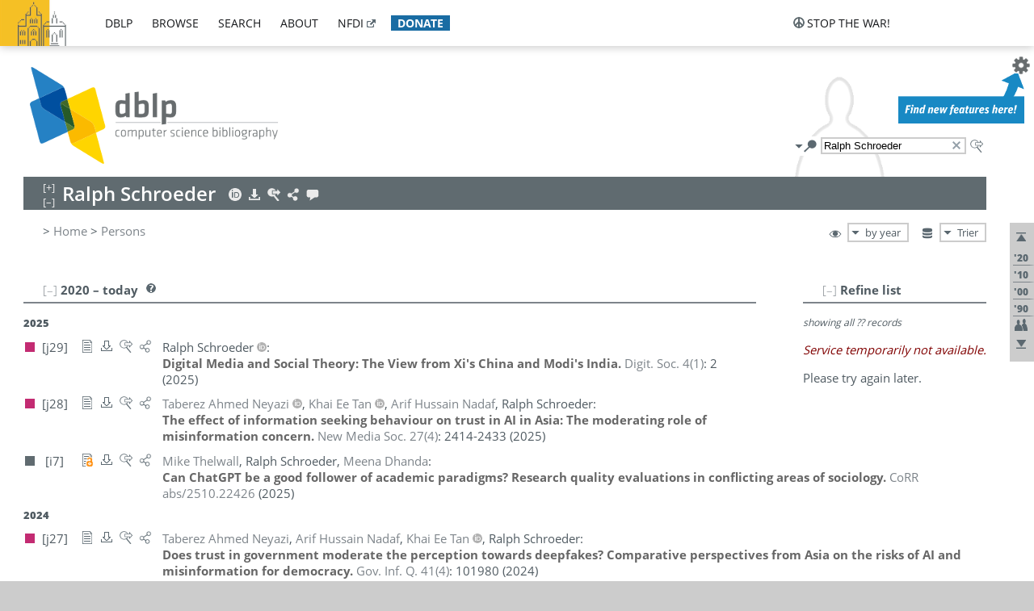

--- FILE ---
content_type: text/html; charset=utf-8
request_url: https://dblp.uni-trier.de/pid/71/5292.html?q=Ralph+Schroeder
body_size: 34052
content:
<!DOCTYPE html>
<html lang="en">
<head><meta charset="UTF-8"><title>dblp: Ralph Schroeder</title><link rel="home" href="https://dblp.org"><link rel="search" type="application/opensearchdescription+xml" href="https://dblp.org/xml/osd.xml" title="dblp search"><link rel="apple-touch-icon" type="image/png" sizes="192x192" href="https://dblp.uni-trier.de/img/dblp.icon.192x192.png"><link rel="icon" type="image/png" sizes="192x192" href="https://dblp.uni-trier.de/img/dblp.icon.192x192.png"><link rel="icon" type="image/png" sizes="152x152" href="https://dblp.uni-trier.de/img/dblp.icon.152x152.png"><link rel="icon" type="image/png" sizes="120x120" href="https://dblp.uni-trier.de/img/dblp.icon.120x120.png"><link id="favicon" rel="shortcut icon" type="image/x-icon" sizes="16x16 24x24 32x32 64x64" href="https://dblp.uni-trier.de/img/favicon.ico"><link rel="stylesheet" type="text/css" href="https://dblp.uni-trier.de/css/dblp-2025-08-28.css"><link href="https://dblp.uni-trier.de/css/open-sans.css" rel="stylesheet" type="text/css"><link rel="canonical" href="https://dblp.org/pid/71/5292"><link rel="alternate" type="text/html" title="person page HTML" href="https://dblp.uni-trier.de/pid/71/5292.html"><link rel="alternate" type="application/xml" title="person page XML" href="https://dblp.uni-trier.de/pid/71/5292.xml"><link rel="alternate" type="application/rdf+xml" title="person page RDF/XML" href="https://dblp.uni-trier.de/pid/71/5292.rdf"><link rel="alternate" type="application/n-triples" title="person page RDF N-Triples" href="https://dblp.uni-trier.de/pid/71/5292.nt"><link rel="alternate" type="text/turtle" title="person page RDF Turtle" href="https://dblp.uni-trier.de/pid/71/5292.ttl"><link rel="alternate" type="application/rss+xml" title="bibliography update RSS feed" href="https://dblp.uni-trier.de/pid/71/5292.rss"><link rel="alternate" type="application/x-bibtex" title="person page BibTeX" href="https://dblp.uni-trier.de/pid/71/5292.bib"><link rel="alternate" type="application/x-research-info-systems" title="person page RIS" href="https://dblp.uni-trier.de/pid/71/5292.ris"><meta name="description" content="List of computer science publications by Ralph Schroeder"><meta name="keywords" content="Ralph Schroeder, dblp, computer science, bibliography, knowledge graph, author, editor, publication, conference, journal, book, thesis, database, collection, open data, bibtex"><script type="application/ld+json">{"@context": "http://schema.org","@type": "WebSite","url": "https://dblp.org","sameAs": ["https://dblp.uni-trier.de","https://dblp.dagstuhl.de","https://www.wikidata.org/entity/Q1224715","https://en.wikipedia.org/wiki/DBLP","https://bsky.app/profile/dblp.org","https://mastodon.social/@dblp"],"name": "dblp computer science bibliography","alternateName": "DBLP","description": "The dblp computer science bibliography is the online reference for open bibliographic information on major computer science journals and proceedings.","image": "https://dblp.org/img/logo.320x120.png","thumbnailUrl": "https://dblp.org/img/dblp.icon.192x192.png","creator": {"@context": "http://schema.org","@type": "Organization","name": "Schloss Dagstuhl - Leibniz Center for Informatics","url": "https://www.dagstuhl.de","logo": "https://www.dagstuhl.de/fileadmin/assets/images/lzi_logo.gif","contactPoint": {"@context": "http://schema.org","@type": "ContactPoint","contactType": "customer support","url": "https://dblp.org/db/about/team","email": "dblp@dagstuhl.de"},"sameAs": ["https://www.wikidata.org/entity/Q879857","https://en.wikipedia.org/wiki/Dagstuhl"]},"dateCreated": "1993","datePublished": "1993","dateModified": "2026-01-17","locationCreated": "Trier, Germany","funder": [{"@context": "http://schema.org","@type": "Organization","name": "Leibniz Association","url": "https://www.leibniz-gemeinschaft.de/","logo": "https://www.leibniz-gemeinschaft.de/fileadmin/portal/logo-black.svg","sameAs": ["https://www.wikidata.org/entity/Q680090","https://en.wikipedia.org/wiki/Leibniz_Association"]},{"@context": "http://schema.org","@type": "Organization","name": "Federal Ministry of Research, Technology and Space","url": "https://www.bmftr.bund.de/","logo": "https://www.bmftr.bund.de/SiteGlobals/Frontend/Images/images/logo-en.svg","sameAs": ["https://www.wikidata.org/entity/Q492234","https://en.wikipedia.org/wiki/Federal_Ministry_of_Research,_Technology_and_Space"]},{"@context": "http://schema.org","@type": "Organization","name": "Saarland State Chancellery","url": "https://www.saarland.de/stk/DE/home/home_node.html","logo": "https://www.saarland.de/bilder/res_stk/stk.png","sameAs": ["https://www.wikidata.org/entity/Q15848758","https://de.wikipedia.org/wiki/Saarl%C3%A4ndische_Staatskanzlei"]},{"@context": "http://schema.org","@type": "Organization","name": "Ministry of Science and Health of Rhineland-Palatinate","url": "https://mwg.rlp.de/","logo": "https://mwg.rlp.de/fileadmin/_logos/mwg.svg","sameAs": ["https://www.wikidata.org/entity/Q15835282","https://de.wikipedia.org/wiki/Ministerium_f%C3%BCr_Wissenschaft_und_Gesundheit_Rheinland-Pfalz"]}],"genre": "computer science","inLanguage": "en-US","license": "https://creativecommons.org/publicdomain/zero/1.0/","isAccessibleForFree": "true","potentialAction": [{"@type": "SearchAction","target": "https://dblp.org/search?q={search_term_string}","query-input": "required name=search_term_string"}]}</script><script type="application/ld+json">{"@context": "http://schema.org","@type": "Dataset","url": "https://dblp.org/xml/release","sameAs": ["https://dblp.uni-trier.de/xml/release","https://dblp.dagstuhl.de/xml/release"],"name": "dblp XML data dump","description": "The raw dblp metadata in XML files as stable, persistent releases.","keywords": "dblp, XML, computer science, scholarly publications, metadata","temporalCoverage": "1936/..","thumbnailUrl": "https://dblp.org/img/dblp.icon.192x192.png","creator": {"@context": "http://schema.org","@type": "Organization","name": "Schloss Dagstuhl - Leibniz Center for Informatics","url": "https://www.dagstuhl.de","logo": "https://www.dagstuhl.de/fileadmin/assets/images/lzi_logo.gif","contactPoint": {"@context": "http://schema.org","@type": "ContactPoint","contactType": "customer support","url": "https://dblp.org/db/about/team","email": "dblp@dagstuhl.de"},"sameAs": ["https://www.wikidata.org/entity/Q879857","https://en.wikipedia.org/wiki/Dagstuhl"]},"dateCreated": "1993","datePublished": "1993","dateModified": "2026-01-17","locationCreated": "Trier, Germany","funder": [{"@context": "http://schema.org","@type": "Organization","name": "Leibniz Association","url": "https://www.leibniz-gemeinschaft.de/","logo": "https://www.leibniz-gemeinschaft.de/fileadmin/portal/logo-black.svg","sameAs": ["https://www.wikidata.org/entity/Q680090","https://en.wikipedia.org/wiki/Leibniz_Association"]},{"@context": "http://schema.org","@type": "Organization","name": "Federal Ministry of Research, Technology and Space","url": "https://www.bmftr.bund.de/","logo": "https://www.bmftr.bund.de/SiteGlobals/Frontend/Images/images/logo-en.svg","sameAs": ["https://www.wikidata.org/entity/Q492234","https://en.wikipedia.org/wiki/Federal_Ministry_of_Research,_Technology_and_Space"]},{"@context": "http://schema.org","@type": "Organization","name": "Saarland State Chancellery","url": "https://www.saarland.de/staatskanzlei.htm","logo": "https://www.saarland.de/bilder/res_stk/stk.png","sameAs": ["https://www.wikidata.org/entity/Q15848758","https://de.wikipedia.org/wiki/Saarl%C3%A4ndische_Staatskanzlei"]},{"@context": "http://schema.org","@type": "Organization","name": "Ministry of Science and Health of Rhineland-Palatinate","url": "https://mwg.rlp.de/","logo": "https://mwg.rlp.de/fileadmin/_logos/mwg.svg","sameAs": ["https://www.wikidata.org/entity/Q15835282","https://de.wikipedia.org/wiki/Ministerium_f%C3%BCr_Wissenschaft_und_Gesundheit_Rheinland-Pfalz"]}],"genre": "computer science","inLanguage": "en-US","license": "https://creativecommons.org/publicdomain/zero/1.0/","isAccessibleForFree": "true","distribution": [{"@type": "DataDownload","encodingFormat": "application/gzip","contentUrl": "https://dblp.org/xml/release/"}]}</script></head>
<body class="no-js pers-page" data-dblp-path="pers/71/5292" itemscope itemtype="http://schema.org/Person">
<link itemprop="additionalType" href="https://dblp.org/rdf/schema#Person">
<script>var el = document.getElementsByTagName("body")[0];el.classList.remove('no-js');el.classList.add('js');</script>
<script src="https://dblp.uni-trier.de/js/jquery-3.1.1.min.js"></script>
<script src="https://dblp.uni-trier.de/js/jquery.dblp-2014-08-07.min.js"></script>
<script src="https://dblp.uni-trier.de/js/jquery.cookie-1.4.1.min.js"></script>
<script src="https://dblp.uni-trier.de/js/jquery.mark-9.0.0-edited.min.js"></script>
<script src="https://dblp.uni-trier.de/js/jquery.md5-1.2.1.min.js"></script>
<script src="https://dblp.uni-trier.de/js/d3-3.5.5.min.js"></script>
<script src="https://dblp.uni-trier.de/js/encoder-2012-09-23.min.js"></script>
<script src="https://dblp.uni-trier.de/js/buckets-1.0.min.js"></script>
<!-- Dagstuhl nav bar --><div id="navbar"><a href="https://www.dagstuhl.de/en"><img class="logo" src="https://dblp.uni-trier.de/img/lzi-logo.82x57.png" alt="Schloss Dagstuhl - Leibniz Center for Informatics" title="Schloss Dagstuhl - Leibniz Center for Informatics"></a><nav><ul><li class="navbar-dropdown"><div class="head"><a href="https://dblp.uni-trier.de">dblp</a></div><div class="body"><ul><li><a href="https://blog.dblp.org">Blog</a></li><li><a href="https://dblp.uni-trier.de/statistics/">Statistics</a></li><li><a href="https://dblp.uni-trier.de/feed/">Update feed</a></li><li class="seperator"></li><li><a class="external" href="https://drops.dagstuhl.de/entities/collection/dblp">dblp artifacts @ DROPS</a></li><li><a href="https://dblp.uni-trier.de/xml/">XML dump</a></li><li><a href="https://dblp.uni-trier.de/rdf/">RDF dump</a></li></ul></div></li><li class="navbar-dropdown"><div class="head"><a href="https://dblp.uni-trier.de/db/">browse</a></div><div class="body"><ul><li><a href="https://dblp.uni-trier.de/pers/">Persons</a></li><li class="seperator"></li><li><a href="https://dblp.uni-trier.de/db/conf/">Conferences</a></li><li><a href="https://dblp.uni-trier.de/db/journals/">Journals</a></li><li><a href="https://dblp.uni-trier.de/db/series/">Series</a></li><li><a href="https://dblp.uni-trier.de/db/repo/">Repositories</a></li></ul></div></li><li class="navbar-dropdown"><div class="head"><a href="https://dblp.uni-trier.de/search/">search</a></div><div class="body"><ul><li><a href="https://dblp.uni-trier.de/search/">Search dblp</a></li><li><a href="https://sparql.dblp.org">SPARQL queries</a>&nbsp;<img alt="" src="https://dblp.uni-trier.de/img/new.blue.24x12.png"></li><li class="seperator"></li><li><a href="https://dblp.uni-trier.de/lookup/">Lookup by ID</a></li></ul></div></li><li class="navbar-dropdown"><div class="head"><a href="https://dblp.uni-trier.de/db/about/">about</a></div><div class="body"><ul><li><a href="https://dblp.uni-trier.de/faq/">F.A.Q.</a></li><li><a href="https://dblp.uni-trier.de/db/about/team.html">Team</a></li><li><a href="https://dblp.uni-trier.de/db/about/advisoryboard.html">Advisory Board</a></li><li class="seperator"></li><li><a href="https://dblp.uni-trier.de/db/about/copyright.html">License</a></li><li><a href="https://dblp.uni-trier.de/db/about/privacy.html">Privacy</a></li><li><a href="https://dblp.uni-trier.de/db/about/imprint.html">Imprint</a></li></ul></div></li><li class="navbar-dropdown"><div class="head"><a class="external" href="https://www.nfdi.de/?lang=en">nfdi</a></div><div class="body"><ul><li><a class="external" href="https://www.nfdi.de/?lang=en"><strong>NFDI - National Research Data Infrastructure Germany</strong></a></li><li><a class="external" href="https://www.nfdi.de/consortia/?lang=en">consortia</a></li><li class="seperator"></li><li><a class="external" href="https://nfdixcs.org/"><img class="icon" alt="" src="https://dblp.uni-trier.de/img/nfdixcs.color.16x16.png"><strong>NFDIxCS</strong></a></li><li><a class="external" href="https://nfdixcs.org/veranstaltungen">events</a> | <a class="external" href="https://mastodon.social/@nfdixcs@nfdi.social">mastodon</a></li><li class="seperator"></li><li><a class="external" href="https://www.nfdi4datascience.de/"><img class="icon" alt="" src="https://dblp.uni-trier.de/img/nfdi4ds.color.16x16.png"><strong>NFDI4DataScience</strong></a></li><li><a class="external" href="https://www.orkg.org">ORKG</a></li><li><a class="external" href="http://ceur-ws.org/">CEUR</a></li><li><a class="external" href="https://mybinder.org/">MyBinder</a></li><li><a class="external" href="https://www.nfdi4datascience.de/events/">events</a> | <a class="external" href="https://mastodon.social/@NFDI4DS@nfdi.social">mastodon</a> | <a class="external" href="https://scholar.google.com/citations?user=MB2fMGEAAAAJ">publications</a></li></ul></div></li><li class="navbar-dropdown"><div class="head" style="background-color: #196ca3; padding-right: 8px;"><a style="font-weight: bold; color: #ffffff;" href="https://www.dagstuhl.de/en/dblp/donate">donate</a></div><div class="body" style="border-color: #196ca3;"><ul><li><a href="https://www.dagstuhl.de/en/dblp/donate">learn more</a></li><li><a class="external" href="https://www.paypal.com/donate/?hosted_button_id=PTA6M4GHUCTTJ">donate using PayPal</a></li></ul></div></li></ul></nav>
<nav class="stop-the-war"><ul><li class="navbar-dropdown"><div class="head"><img alt="" class="icon" src="https://dblp.uni-trier.de/img/peace.dark.16x16.png">stop the war!</div><div class="body"><ul><li><img alt="" class="icon" src="https://dblp.uni-trier.de/img/peace.dark.16x16.png">&#1047;&#1091;&#1087;&#1080;&#1085;&#1110;&#1090;&#1100; &#1074;&#1110;&#1081;&#1085;&#1091;!</li><li><img alt="" class="icon" src="https://dblp.uni-trier.de/img/peace.dark.16x16.png">&#1054;&#1089;&#1090;&#1072;&#1085;&#1086;&#1074;&#1080;&#1090;&#1077; &#1074;&#1086;&#1081;&#1085;&#1091;!</li><li><a class="external" href="https://www.leibniz-gemeinschaft.de/en/about-us/whats-new/news/forschungsnachrichten-single/newsdetails/solidaritaet-mit-der-ukraine">solidarity</a> - <a class="external" href="https://www-leibniz--gemeinschaft-de.translate.goog/en/about-us/whats-new/news/forschungsnachrichten-single/newsdetails/solidaritaet-mit-der-ukraine?_x_tr_sl=en&_x_tr_tl=uk">(ua)</a> - <a class="external" href="https://www-leibniz--gemeinschaft-de.translate.goog/en/about-us/whats-new/news/forschungsnachrichten-single/newsdetails/solidaritaet-mit-der-ukraine?_x_tr_sl=en&_x_tr_tl=ru">(ru)</a></li><li><a class="external" href="https://news.un.org/en/tags/ukraine">news</a> - <a class="external" href="https://news-un-org.translate.goog/en/tags/ukraine?_x_tr_sl=en&_x_tr_tl=uk">(ua)</a> - <a class="external" href="https://news-un-org.translate.goog/en/tags/ukraine?_x_tr_sl=en&_x_tr_tl=ru">(ru)</a></li><li><a class="external" href="https://donate.unhcr.org/int/en/ukraine-emergency">donate</a> - <a class="external" href="https://www.doctorswithoutborders.org/what-we-do/where-we-work/ukraine">donate</a> - <a class="external" href="https://www.icrc.org/en/where-we-work/europe-central-asia/ukraine">donate</a></li><li class="seperator"></li><li><strong>for scientists</strong></li><li><a class="external" href="https://euraxess.ec.europa.eu/ukraine/">ERA4Ukraine</a></li><li><a class="external" href="https://www.daad-ukraine.org/en/">Assistance in Germany</a></li><li><a class="external" href="https://uglobal.university/">Ukrainian Global University</a></li></ul></div></li></ul></nav></div><!-- banner --><div id="banner"><!-- div class="message fancy" data-version="2023-06-22" data-nosnippet><b>We are hiring!</b> We are looking for a highly motivated <b>Computer Scientist (f/m/d)</b> to help us improve dblp. For more information and further job opportunities at Dagstuhl, see <a href="https://dagstuhl.de/job">our job offers</a>.</div -->
<!-- div class="message modest" data-version="2023-01-27">Due to maintenance work, <b>this server may be temporarily unavailable within the next 30 mintues</b>. In the mean time, please use <a href="https://dblp.org">server Dagstuhl</a> instead.</div -->
<!-- div class="message modest" data-version="2025-07-23" data-nosnippet>For some months now, the dblp team has been receiving an <b>exceptionally high number of support and error correction requests</b> from the community. While we are grateful and happy to process all incoming emails, please assume that <b>it will currently take us several weeks, if not months</b>, to read and address your request. Most importantly, <b>please refrain from sending your request multiple times</b>. This will not advance your issue and will only complicate and extend the time required to address it. Thank you for your understanding.</div -->
</div><div id="main">
<!-- logo --><div id="logo"><img class="logo" usemap="#logo-map" src="https://dblp.uni-trier.de/img/logo.320x120.png" alt=""><map name="logo-map"><area href="https://dblp.uni-trier.de" shape="poly" coords="5,0,14,92,103,118,111,95,319,90,316,61,192,63,190,26,99,26" alt="dblp computer science bibliography" title="dblp computer science bibliography"></map></div>
<!-- search form --><div id="search"><img src="https://dblp.uni-trier.de/img/search.dark.16x16.png" class="icon no-js-only" title="search dblp" alt="search dblp"><div id="search-mode-selector" class="drop-down js-only" style="vertical-align:-6px; margin-right:1px;"><div class="head"><img src="https://dblp.uni-trier.de/img/search.dark.16x16.png" class="icon" alt="search dblp"></div><div class="body"><p><b>default search action</b></p><ul><li><input id="search-mode-combined" type="radio" name="search-mode" value="c" checked="checked"><label for="search-mode-combined">combined dblp search</label></li><li><input id="search-mode-author" type="radio" name="search-mode" value="a"><label for="search-mode-author">author search</label></li><li><input id="search-mode-venue" type="radio" name="search-mode" value="v"><label for="search-mode-venue">venue search</label></li><li><input id="search-mode-publ" type="radio" name="search-mode" value="p"><label for="search-mode-publ">publication search</label></li></ul></div></div><form method="get" action="https://dblp.uni-trier.de/search"><input type="search" name="q" value="Ralph Schroeder" maxlength="127" placeholder="search dblp"><div class="results js-only"><div class="authors"><b>Authors:</b><ul class="matches"><li><i>no matches</i></li></ul><ul class="waiting"><li><img src="https://dblp.uni-trier.de/img/waiting.anim.gif" alt="waiting..."></li></ul></div><div class="venues"><b>Venues:</b><ul class="matches"><li><i>no matches</i></li></ul><ul class="waiting"><li><img src="https://dblp.uni-trier.de/img/waiting.anim.gif" alt="waiting..."></li></ul></div><div class="publs"><b>Publications:</b><ul class="matches"><li><i>no matches</i></li></ul><ul class="waiting"><li><img src="https://dblp.uni-trier.de/img/waiting.anim.gif" alt="waiting..."></li></ul></div></div><img class="clear js-only" src="https://dblp.uni-trier.de/img/clear-mark.medium.16x16.png" alt="clear" title="clear"></form><div id="search-external" class="drop-down js-only"><div class="head"><a href="https://google.com/search?q=Ralph+Schroeder"><img src="https://dblp.uni-trier.de/img/search-external.dark.hollow.16x16.png" class="icon" alt="ask others"></a></div><div class="body"><p><b>ask others</b></p><ul><li><a href="https://google.com/search?q=Ralph+Schroeder"><img alt="" src="https://dblp.uni-trier.de/img/google.dark.16x16.png" class="icon">Google</a></li><li><a href="https://scholar.google.com/scholar?q=Ralph+Schroeder"><img alt="" src="https://dblp.uni-trier.de/img/google-scholar.dark.16x16.png" class="icon">Google Scholar</a></li><li><a href="https://www.semanticscholar.org/search?q=Ralph+Schroeder"><img alt="" src="https://dblp.uni-trier.de/img/semscholar.dark.16x16.png" class="icon">Semantic Scholar</a></li><li><a rel="nofollow" href="https://scholar.archive.org/search?q=Ralph+Schroeder"><img alt="" src="https://dblp.uni-trier.de/img/internetarchive.dark.16x16.png" class="icon">Internet Archive Scholar</a></li><li><a href="https://citeseerx.ist.psu.edu/search_result?query=Ralph+Schroeder"><img alt="" src="https://dblp.uni-trier.de/img/citeseer.dark.16x16.png" class="icon">CiteSeerX</a></li><li><a href="https://orcid.org/orcid-search/search?searchQuery=Ralph+Schroeder"><img alt="" src="https://dblp.uni-trier.de/img/orcid.dark.16x16.png" class="icon">ORCID</a></li></ul></div>
</div>
</div>
<!-- head line --><header id="headline" data-name="Ralph Schroeder" data-pid="71/5292"><h1><span class="name primary" itemprop="name">Ralph Schroeder</span></h1> <nav class="head"><ul><li class="orcid drop-down"><div class="head"><a href="https://orcid.org/0000-0002-4229-1585"><img alt="" src="https://dblp.uni-trier.de/img/orcid.light.16x16.png" class="icon"></a></div><div class="body"><p><b>ORCID</b></p><p><em>ID inferred from metadata,<br>verification pending</em></p><ul><li><a href="https://orcid.org/0000-0002-4229-1585"><img alt="" src="https://dblp.uni-trier.de/img/orcid.dark.16x16.png" class="icon">0000-0002-4229-1585</a></li></ul></div></li><li class="export drop-down"><div class="head"><a rel="nofollow" href="https://dblp.uni-trier.de/pid/71/5292.html?view=bibtex"><img alt="" src="https://dblp.uni-trier.de/img/download.light.16x16.png" class="icon"></a></div><div class="body"><p><b>export bibliography</b></p><ul><li><a rel="nofollow" href="https://dblp.uni-trier.de/pid/71/5292.html?view=bibtex"><img alt="" src="https://dblp.uni-trier.de/img/bibtex.dark.16x16.png" class="icon">BibTeX</a></li><li><a rel="nofollow" href="https://dblp.uni-trier.de/pid/71/5292.ris"><img alt="" src="https://dblp.uni-trier.de/img/endnote.dark.16x16.png" class="icon">RIS</a></li><li><a rel="nofollow" href="https://dblp.uni-trier.de/pid/71/5292.nt"><img alt="" src="https://dblp.uni-trier.de/img/rdf.dark.16x16.png" class="icon">RDF N-Triples</a></li><li><a rel="nofollow" href="https://dblp.uni-trier.de/pid/71/5292.ttl"><img alt="" src="https://dblp.uni-trier.de/img/rdf.dark.16x16.png" class="icon">RDF Turtle</a></li><li><a rel="nofollow" href="https://dblp.uni-trier.de/pid/71/5292.rdf"><img alt="" src="https://dblp.uni-trier.de/img/rdf.dark.16x16.png" class="icon">RDF/XML</a></li><li><a rel="nofollow" href="https://dblp.uni-trier.de/pid/71/5292.xml"><img alt="" src="https://dblp.uni-trier.de/img/xml.dark.16x16.png" class="icon">XML</a></li><li><a rel="nofollow" href="https://dblp.uni-trier.de/pid/71/5292.rss"><img alt="" src="https://dblp.uni-trier.de/img/rss.dark.16x16.png" class="icon">RSS</a></li></ul><p><em>dblp key:</em></p><ul class="bullets"><li class="select-on-click"><small>homepages/71/5292</small></li></ul></div></li><li class="search drop-down"><div class="head"><a href="https://google.com/search?q=Ralph+Schroeder"><img alt="" src="https://dblp.uni-trier.de/img/search-external.light.16x16.png" class="icon"></a></div><div class="body"><p><b>ask others</b></p><ul><li><a href="https://google.com/search?q=Ralph+Schroeder"><img alt="" src="https://dblp.uni-trier.de/img/google.dark.16x16.png" class="icon">Google</a></li><li><a href="https://scholar.google.com/scholar?q=Ralph+Schroeder"><img alt="" src="https://dblp.uni-trier.de/img/google-scholar.dark.16x16.png" class="icon">Google Scholar</a></li><li><a href="https://www.semanticscholar.org/search?q=Ralph+Schroeder"><img alt="" src="https://dblp.uni-trier.de/img/semscholar.dark.16x16.png" class="icon">Semantic Scholar</a></li><li><a rel="nofollow" href="https://scholar.archive.org/search?q=Ralph+Schroeder"><img alt="" src="https://dblp.uni-trier.de/img/internetarchive.dark.16x16.png" class="icon">Internet Archive Scholar</a></li><li><a href="https://citeseerx.ist.psu.edu/search_result?query=Ralph+Schroeder"><img alt="" src="https://dblp.uni-trier.de/img/citeseer.dark.16x16.png" class="icon">CiteSeerX</a></li><li><a href="https://orcid.org/orcid-search/search?searchQuery=Ralph+Schroeder"><img alt="" src="https://dblp.uni-trier.de/img/orcid.dark.16x16.png" class="icon">ORCID</a></li></ul></div></li><li class="share drop-down"><div class="head"><a href="https://bsky.app/intent/compose?text=Ralph+Schroeder%27s+publications+at+%23dblp%0Ahttps://dblp.org/pid/71/5292"><img alt="" src="https://dblp.uni-trier.de/img/link.light.16x16.png" class="icon"></a></div><div class="body"><p><b>share bibliography</b></p><ul><li><a href="https://bsky.app/intent/compose?text=Ralph+Schroeder%27s+publications+at+%23dblp%0Ahttps://dblp.org/pid/71/5292"><img alt="" src="https://dblp.uni-trier.de/img/bluesky.dark.16x16.png" class="icon">Bluesky</a></li><li><a href="https://www.reddit.com/submit?url=https://dblp.org/pid/71/5292&amp;title=Ralph+Schroeder%27s+publications+at+dblp"><img alt="" src="https://dblp.uni-trier.de/img/reddit.dark.16x16.png" class="icon">Reddit</a></li><li><a href="https://www.bibsonomy.org/editBookmark?url=https://dblp.org/pid/71/5292"><img alt="" src="https://dblp.uni-trier.de/img/bibsonomy.dark.16x16.png" class="icon">BibSonomy</a></li><li><a href="https://www.linkedin.com/shareArticle?mini=true&amp;url=https://dblp.org/pid/71/5292&amp;title=Ralph+Schroeder%27s+publications+at+dblp&amp;source=dblp+computer+science+bibliography"><img alt="" src="https://dblp.uni-trier.de/img/linkedin.dark.16x16.png" class="icon">LinkedIn</a></li></ul><p><em>persistent URL:</em></p><ul class="bullets"><li><small><a href="https://dblp.org/pid/71/5292">https://dblp.org/pid/71/5292</a></small></li></ul></div></li><li class="help drop-down"><div class="head"><a href="https://dblp.uni-trier.de/db/about/team.html"><img alt="" src="https://dblp.uni-trier.de/img/talk.light.16x16.png" class="icon"></a></div><div class="body"><p><b>help us</b></p><ul><li><a href="https://dblp.uni-trier.de/faq/1474623"><img alt="" src="https://dblp.uni-trier.de/img/faq-mark.dark.16x16.png" class="icon">How can I correct errors in dblp?</a></li><li><a href="https://dblp.uni-trier.de/db/about/team.html"><img alt="" src="https://dblp.uni-trier.de/img/mail.dark.16x16.png" class="icon">contact dblp</a></li></ul></div></li></ul></nav></header>
<!-- inpage navigation menu --><nav class="side"><ul><li><a href="#" title="jump to top"><img alt="top" src="https://dblp.uni-trier.de/img/top.dark.16x16.png" class="icon"></a></li><li class="underline" title="jump to the 2020s"><a href="#the2020s"><span class="generic-icon"><small>'20</small></span></a></li><li class="underline" title="jump to the 2010s"><a href="#the2010s"><span class="generic-icon"><small>'10</small></span></a></li><li class="underline" title="jump to the 2000s"><a href="#the2000s"><span class="generic-icon"><small>'00</small></span></a></li><li class="underline" title="jump to the 1990s"><a href="#the1990s"><span class="generic-icon"><small>'90</small></span></a></li><li><a title="jump to Coauthor Index" href="#coauthors"><img alt="coauthors" class="icon" src="https://dblp.uni-trier.de/img/coauthor.dark.16x16.png"></a></li><li><a href="#footer" title="jump to bottom"><img alt="bottom" src="https://dblp.uni-trier.de/img/bottom.dark.16x16.png" class="icon"></a></li></ul></nav>
<!-- mirror selector --><nav id="mirror-selector" class="selector-box"><img src="https://dblp.uni-trier.de/img/datastock.dark.16x16.png" alt="mirror" title="use mirror server"><div class="drop-down selector"><div class="head">Trier</div><div class="body"><ul class="options"><li><a href="https://dblp.dagstuhl.de/pid/71/5292.html">Dagstuhl</a></li></ul></div></div></nav>
<!-- order-by selector --><nav id="sorting-selector" class="selector-box"><img src="https://dblp.uni-trier.de/img/eye.dark.16x16.png" alt="order" title="order publications by"><div class="drop-down selector"><div class="head">by year</div><div class="body"><ul class="options"><li><a href="https://dblp.uni-trier.de/pid/71/5292.html?view=by-type">by type</a></li></ul></div></div></nav>
<!-- breadcrumbs --><div id="breadcrumbs" class="section"><ul><li itemscope itemtype="http://schema.org/BreadcrumbList"><span itemprop="itemListElement" itemscope itemtype="http://schema.org/ListItem">&gt; <a itemprop="item" href="https://dblp.uni-trier.de"><span itemprop="name">Home</span></a><meta itemprop="position" content="1"></span> <span itemprop="itemListElement" itemscope itemtype="http://schema.org/ListItem">&gt; <a itemprop="item" href="https://dblp.uni-trier.de/pers/"><span itemprop="name">Persons</span></a><meta itemprop="position" content="2"></span> </li></ul></div>
<div class="clear-both"></div><!-- person profile --><div id="info-section" class="section"><div class="profile display-none hideable tts-content"><header class="hide-head h2 sub" id="profile"><h2>Person information</h2></header><div class="hide-body"></div></div><div style="clear:both"></div></div>
<!-- publ side panel --><div id="publ-side-panel" class="panel js-only"><div id="authorpage-refine" class="hideable js-only"><header class="hide-head h2"><h2>Refine list</h2> <div id="refine-info" class="drop-down notifier"><div class="head"><img alt="note" src="https://dblp.uni-trier.de/img/note-mark.dark.12x12.png"></div><div class="body"><p><b>refinements active!</b></p><p>zoomed in on <span id="record-count">??</span> of <span id="max-record-count">??</span> records<p><ul id="refine-info-summary"></ul> <p><button id="reset-refinements" class="text"><img alt="" src="https://dblp.uni-trier.de/img/del-mark.12x12.png" class="icon">dismiss all constraints</button></p><p><em>view refined list in</em></p><p><button id="refine-info-cs-link" class="text"><img alt="" src="https://dblp.uni-trier.de/img/dblp.dark.16x16.png" class="icon">dblp search</button></p><p><em>export refined list as</em></p><p><button id="refine-export-xml-link" class="text"><img alt="" src="https://dblp.uni-trier.de/img/xml.dark.16x16.png" class="icon">XML</button></p><p><button id="refine-export-json-link" class="text"><img alt="" src="https://dblp.uni-trier.de/img/json.dark.16x16.png" class="icon">JSON</button></p><p><button id="refine-export-jsonp-link" class="text"><img alt="" src="https://dblp.uni-trier.de/img/json.dark.16x16.png" class="icon">JSONP</button></p><p><button id="refine-export-bibtex-link" class="text"><img alt="" src="https://dblp.uni-trier.de/img/bibtex.dark.16x16.png" class="icon">BibTeX</button></p></div></div></header><div class="hide-body"><div class="refine-by info"><em><span id="record-info">showing all</span> <span id="max-record-info">??</span> records</em></div></div></div></div>
<div id="publ-section" class="section"><div class="hideable"><header id="the2020s" class="hide-head h2"><h2>2020 &#8211; today</h2> <div class="drop-down faq"><div class="head"><a href="https://dblp.uni-trier.de/faq/"><img alt="FAQ" src="https://dblp.uni-trier.de/img/faq-mark.dark.12x12.png"></a></div><div class="body"><b>see FAQ</b><ul><li><a href="https://dblp.uni-trier.de/faq/1474790">What is the meaning of the colors in the publication lists?</a></li></ul></div></div></header><div class="hide-body"><ul class="publ-list" data-style="ydvspc"><li class="year">2025</li><li class="entry article toc" id="journals/digitalsociety/Schroeder25" itemscope itemtype="http://schema.org/ScholarlyArticle"><link itemprop="additionalType" href="https://dblp.org/rdf/schema#Publication"><div class="box"><img alt="" title="Journal Articles" src="https://dblp.uni-trier.de/img/n.png"></div><div class="nr" id="j29">[j29]</div><nav class="publ"><ul><li class="drop-down"><div class="head"><a href="https://doi.org/10.1007/s44206-024-00157-4"><img alt="" src="https://dblp.uni-trier.de/img/paper.dark.hollow.16x16.png" class="icon" itemprop="image"></a></div><div class="body"><p><b>view</b></p><ul><li class="ee"><a href="https://doi.org/10.1007/s44206-024-00157-4" itemprop="url"><img alt="" src="https://dblp.uni-trier.de/img/paper.dark.16x16.png" class="icon">electronic edition via DOI</a></li><li class="unpaywall display-none" data-doi="10.1007%2FS44206-024-00157-4"><a href="https://unpaywall.org/10.1007%2FS44206-024-00157-4"><img alt="" src="https://dblp.uni-trier.de/img/paper-unpaywall.dark.16x16.png" class="icon">unpaywalled version</a></li><li class="details"><a href="https://dblp.uni-trier.de/rec/journals/digitalsociety/Schroeder25.html"><img alt="" src="https://dblp.uni-trier.de/img/info.dark.16x16.png" class="icon">details &amp; citations</a></li></ul><p><em>authority control:</em></p><ul><li class="wrap"><a href="https://api.crossref.org/works/10.1007%2FS44206-024-00157-4"><img alt="Crossref API" src="https://dblp.uni-trier.de/img/crossref.dark.16x16.png" class="icon" title="Crossref API"></a><a href="https://api.openalex.org/works/doi:10.1007%2FS44206-024-00157-4"><img alt="OpenAlex API" src="https://dblp.uni-trier.de/img/openalex.dark.16x16.png" class="icon" title="OpenAlex API"></a></li></ul><span class="Z3988" title="ctx_ver=Z39.88-2004&rfr_id=info%3Asid%2Fdblp.org%3Ajournals/digitalsociety/Schroeder25&rft.au=Ralph+Schroeder&rft.atitle=Digital+Media+and+Social+Theory%3A+The+View+from+Xi%27s+China+and+Modi%27s+India.&rft.jtitle=Digit.+Soc.&rft.volume=4&rft.issue=1&rft.date=2025&rft.pages=2&rft_id=info%3Adoi%2F10.1007%2FS44206-024-00157-4&rft_val_fmt=info%3Aofi%2Ffmt%3Akev%3Amtx%3Ajournal"><span style="display:none;">&nbsp;</span></span></div></li><li class="drop-down"><div class="head"><a rel="nofollow" href="https://dblp.uni-trier.de/rec/journals/digitalsociety/Schroeder25.html?view=bibtex"><img alt="" src="https://dblp.uni-trier.de/img/download.dark.hollow.16x16.png" class="icon"></a></div><div class="body"><p><b>export record</b></p><ul><li><a rel="nofollow" href="https://dblp.uni-trier.de/rec/journals/digitalsociety/Schroeder25.html?view=bibtex"><img alt="" src="https://dblp.uni-trier.de/img/bibtex.dark.16x16.png" class="icon">BibTeX</a></li><li><a rel="nofollow" href="https://dblp.uni-trier.de/rec/journals/digitalsociety/Schroeder25.ris"><img alt="" src="https://dblp.uni-trier.de/img/endnote.dark.16x16.png" class="icon">RIS</a></li><li><a rel="nofollow" href="https://dblp.uni-trier.de/rec/journals/digitalsociety/Schroeder25.nt"><img alt="" src="https://dblp.uni-trier.de/img/rdf.dark.16x16.png" class="icon">RDF N-Triples</a></li><li><a rel="nofollow" href="https://dblp.uni-trier.de/rec/journals/digitalsociety/Schroeder25.ttl"><img alt="" src="https://dblp.uni-trier.de/img/rdf.dark.16x16.png" class="icon">RDF Turtle</a></li><li><a rel="nofollow" href="https://dblp.uni-trier.de/rec/journals/digitalsociety/Schroeder25.rdf"><img alt="" src="https://dblp.uni-trier.de/img/rdf.dark.16x16.png" class="icon">RDF/XML</a></li><li><a rel="nofollow" href="https://dblp.uni-trier.de/rec/journals/digitalsociety/Schroeder25.xml"><img alt="" src="https://dblp.uni-trier.de/img/xml.dark.16x16.png" class="icon">XML</a></li></ul><p><em>dblp key:</em></p><ul class="bullets"><li class="select-on-click"><small>journals/digitalsociety/Schroeder25</small></li></ul></div></li><li class="drop-down"><div class="head"><a href="https://google.com/search?q=Digital+Media+and+Social+Theory%3A+The+View+from+Xi%27s+China+and+Modi%27s+India."><img alt="" src="https://dblp.uni-trier.de/img/search-external.dark.hollow.16x16.png" class="icon"></a></div><div class="body"><p><b>ask others</b></p><ul><li><a href="https://google.com/search?q=Digital+Media+and+Social+Theory%3A+The+View+from+Xi%27s+China+and+Modi%27s+India."><img alt="" src="https://dblp.uni-trier.de/img/google.dark.16x16.png" class="icon">Google</a></li><li><a href="https://scholar.google.com/scholar?q=Digital+Media+and+Social+Theory%3A+The+View+from+Xi%27s+China+and+Modi%27s+India."><img alt="" src="https://dblp.uni-trier.de/img/google-scholar.dark.16x16.png" class="icon">Google Scholar</a></li><li><a href="https://www.semanticscholar.org/search?q=Digital+Media+and+Social+Theory%3A+The+View+from+Xi%27s+China+and+Modi%27s+India."><img alt="" src="https://dblp.uni-trier.de/img/semscholar.dark.16x16.png" class="icon">Semantic Scholar</a></li><li><a rel="nofollow" href="https://scholar.archive.org/search?q=Digital+Media+and+Social+Theory%3A+The+View+from+Xi%27s+China+and+Modi%27s+India."><img alt="" src="https://dblp.uni-trier.de/img/internetarchive.dark.16x16.png" class="icon">Internet Archive Scholar</a></li><li><a href="https://citeseerx.ist.psu.edu/search_result?query=Digital+Media+and+Social+Theory%3A+The+View+from+Xi%27s+China+and+Modi%27s+India."><img alt="" src="https://dblp.uni-trier.de/img/citeseer.dark.16x16.png" class="icon">CiteSeerX</a></li><li><a href="https://www.pubpeer.com/search?q=doi%3A10.1007%2FS44206-024-00157-4"><img alt="" src="https://dblp.uni-trier.de/img/publons.dark.16x16.png" class="icon">PubPeer</a></li></ul></div></li><li class="drop-down"><div class="head"><a href="https://bsky.app/intent/compose?text=%22Digital+Media+and+Social+Theory%3A+The+View+from+Xi%27s+China+and+Modi%27s+India.%22+at+%23dblp%0Ahttps%3A%2F%2Fdoi.org%2F10.1007%2Fs44206-024-00157-4"><img alt="" src="https://dblp.uni-trier.de/img/link.dark.hollow.16x16.png" class="icon"></a></div><div class="body"><p><b>share record</b></p><ul><li><a href="https://bsky.app/intent/compose?text=%22Digital+Media+and+Social+Theory%3A+The+View+from+Xi%27s+China+and+Modi%27s+India.%22+at+%23dblp%0Ahttps%3A%2F%2Fdoi.org%2F10.1007%2Fs44206-024-00157-4"><img alt="" src="https://dblp.uni-trier.de/img/bluesky.dark.16x16.png" class="icon">Bluesky</a></li><li><a href="https://www.reddit.com/submit?url=https%3A%2F%2Fdoi.org%2F10.1007%2Fs44206-024-00157-4&amp;title=%22Digital+Media+and+Social+Theory%3A+The+View+from+Xi%27s+China+and+Modi%27s+India.%22"><img alt="" src="https://dblp.uni-trier.de/img/reddit.dark.16x16.png" class="icon">Reddit</a></li><li><a href="https://www.bibsonomy.org/editPublication?url=https%3A%2F%2Fdoi.org%2F10.1007%2Fs44206-024-00157-4"><img alt="" src="https://dblp.uni-trier.de/img/bibsonomy.dark.16x16.png" class="icon">BibSonomy</a></li><li><a href="https://www.linkedin.com/shareArticle?mini=true&amp;url=https%3A%2F%2Fdoi.org%2F10.1007%2Fs44206-024-00157-4&amp;title=%22Digital+Media+and+Social+Theory%3A+The+View+from+Xi%27s+China+and+Modi%27s+India.%22&amp;source=dblp+computer+science+bibliography"><img alt="" src="https://dblp.uni-trier.de/img/linkedin.dark.16x16.png" class="icon">LinkedIn</a></li></ul><p><em>persistent URL:</em></p><ul class="bullets"><li><small><a href="https://dblp.org/rec/journals/digitalsociety/Schroeder25">https://dblp.org/rec/journals/digitalsociety/Schroeder25</a></small></li></ul></div></li></ul></nav><cite class="data tts-content" itemprop="headline"><span itemprop="author" itemscope itemtype="http://schema.org/Person"><span class="this-person" itemprop="name">Ralph Schroeder</span><img src="https://dblp.uni-trier.de/img/orcid-mark.12x12.png" style="padding-left:0.25em;" alt="" title="0000-0002-4229-1585"></span>:<br> <span class="title" itemprop="name">Digital Media and Social Theory: The View from Xi's China and Modi's India.</span> <a href="https://dblp.uni-trier.de/db/journals/digitalsociety/digitalsociety4.html#Schroeder25"><span itemprop="isPartOf" itemscope itemtype="http://schema.org/Periodical"><span itemprop="name">Digit. Soc.</span></span> <span itemprop="isPartOf" itemscope itemtype="http://schema.org/PublicationVolume"><span itemprop="volumeNumber">4</span></span>(<span itemprop="isPartOf" itemscope itemtype="http://schema.org/PublicationIssue"><span itemprop="issueNumber">1</span></span>)</a>: <span itemprop="pagination">2</span> (<span itemprop="datePublished">2025</span>)</cite><meta property="genre" content="computer science"></li><li class="entry article toc" id="journals/nms/NeyaziTNS25" itemscope itemtype="http://schema.org/ScholarlyArticle"><link itemprop="additionalType" href="https://dblp.org/rdf/schema#Publication"><div class="box"><img alt="" title="Journal Articles" src="https://dblp.uni-trier.de/img/n.png"></div><div class="nr" id="j28">[j28]</div><nav class="publ"><ul><li class="drop-down"><div class="head"><a href="https://doi.org/10.1177/14614448231212804"><img alt="" src="https://dblp.uni-trier.de/img/paper.dark.hollow.16x16.png" class="icon" itemprop="image"></a></div><div class="body"><p><b>view</b></p><ul><li class="ee"><a href="https://doi.org/10.1177/14614448231212804" itemprop="url"><img alt="" src="https://dblp.uni-trier.de/img/paper.dark.16x16.png" class="icon">electronic edition via DOI</a></li><li class="unpaywall display-none" data-doi="10.1177%2F14614448231212804"><a href="https://unpaywall.org/10.1177%2F14614448231212804"><img alt="" src="https://dblp.uni-trier.de/img/paper-unpaywall.dark.16x16.png" class="icon">unpaywalled version</a></li><li class="details"><a href="https://dblp.uni-trier.de/rec/journals/nms/NeyaziTNS25.html"><img alt="" src="https://dblp.uni-trier.de/img/info.dark.16x16.png" class="icon">details &amp; citations</a></li></ul><p><em>authority control:</em></p><ul><li class="wrap"><a href="https://api.crossref.org/works/10.1177%2F14614448231212804"><img alt="Crossref API" src="https://dblp.uni-trier.de/img/crossref.dark.16x16.png" class="icon" title="Crossref API"></a><a href="https://api.openalex.org/works/doi:10.1177%2F14614448231212804"><img alt="OpenAlex API" src="https://dblp.uni-trier.de/img/openalex.dark.16x16.png" class="icon" title="OpenAlex API"></a></li></ul><span class="Z3988" title="ctx_ver=Z39.88-2004&rfr_id=info%3Asid%2Fdblp.org%3Ajournals/nms/NeyaziTNS25&rft.au=Taberez+Ahmed+Neyazi&rft.atitle=The+effect+of+information+seeking+behaviour+on+trust+in+AI+in+Asia%3A+The+moderating+role+of+misinformation+concern.&rft.jtitle=New+Media+Soc.&rft.volume=27&rft.issue=4&rft.date=2025&rft.pages=2414-2433&rft_id=info%3Adoi%2F10.1177%2F14614448231212804&rft_val_fmt=info%3Aofi%2Ffmt%3Akev%3Amtx%3Ajournal"><span style="display:none;">&nbsp;</span></span></div></li><li class="drop-down"><div class="head"><a rel="nofollow" href="https://dblp.uni-trier.de/rec/journals/nms/NeyaziTNS25.html?view=bibtex"><img alt="" src="https://dblp.uni-trier.de/img/download.dark.hollow.16x16.png" class="icon"></a></div><div class="body"><p><b>export record</b></p><ul><li><a rel="nofollow" href="https://dblp.uni-trier.de/rec/journals/nms/NeyaziTNS25.html?view=bibtex"><img alt="" src="https://dblp.uni-trier.de/img/bibtex.dark.16x16.png" class="icon">BibTeX</a></li><li><a rel="nofollow" href="https://dblp.uni-trier.de/rec/journals/nms/NeyaziTNS25.ris"><img alt="" src="https://dblp.uni-trier.de/img/endnote.dark.16x16.png" class="icon">RIS</a></li><li><a rel="nofollow" href="https://dblp.uni-trier.de/rec/journals/nms/NeyaziTNS25.nt"><img alt="" src="https://dblp.uni-trier.de/img/rdf.dark.16x16.png" class="icon">RDF N-Triples</a></li><li><a rel="nofollow" href="https://dblp.uni-trier.de/rec/journals/nms/NeyaziTNS25.ttl"><img alt="" src="https://dblp.uni-trier.de/img/rdf.dark.16x16.png" class="icon">RDF Turtle</a></li><li><a rel="nofollow" href="https://dblp.uni-trier.de/rec/journals/nms/NeyaziTNS25.rdf"><img alt="" src="https://dblp.uni-trier.de/img/rdf.dark.16x16.png" class="icon">RDF/XML</a></li><li><a rel="nofollow" href="https://dblp.uni-trier.de/rec/journals/nms/NeyaziTNS25.xml"><img alt="" src="https://dblp.uni-trier.de/img/xml.dark.16x16.png" class="icon">XML</a></li></ul><p><em>dblp key:</em></p><ul class="bullets"><li class="select-on-click"><small>journals/nms/NeyaziTNS25</small></li></ul></div></li><li class="drop-down"><div class="head"><a href="https://google.com/search?q=The+effect+of+information+seeking+behaviour+on+trust+in+AI+in+Asia%3A+The+moderating+role+of+misinformation+concern."><img alt="" src="https://dblp.uni-trier.de/img/search-external.dark.hollow.16x16.png" class="icon"></a></div><div class="body"><p><b>ask others</b></p><ul><li><a href="https://google.com/search?q=The+effect+of+information+seeking+behaviour+on+trust+in+AI+in+Asia%3A+The+moderating+role+of+misinformation+concern."><img alt="" src="https://dblp.uni-trier.de/img/google.dark.16x16.png" class="icon">Google</a></li><li><a href="https://scholar.google.com/scholar?q=The+effect+of+information+seeking+behaviour+on+trust+in+AI+in+Asia%3A+The+moderating+role+of+misinformation+concern."><img alt="" src="https://dblp.uni-trier.de/img/google-scholar.dark.16x16.png" class="icon">Google Scholar</a></li><li><a href="https://www.semanticscholar.org/search?q=The+effect+of+information+seeking+behaviour+on+trust+in+AI+in+Asia%3A+The+moderating+role+of+misinformation+concern."><img alt="" src="https://dblp.uni-trier.de/img/semscholar.dark.16x16.png" class="icon">Semantic Scholar</a></li><li><a rel="nofollow" href="https://scholar.archive.org/search?q=The+effect+of+information+seeking+behaviour+on+trust+in+AI+in+Asia%3A+The+moderating+role+of+misinformation+concern."><img alt="" src="https://dblp.uni-trier.de/img/internetarchive.dark.16x16.png" class="icon">Internet Archive Scholar</a></li><li><a href="https://citeseerx.ist.psu.edu/search_result?query=The+effect+of+information+seeking+behaviour+on+trust+in+AI+in+Asia%3A+The+moderating+role+of+misinformation+concern."><img alt="" src="https://dblp.uni-trier.de/img/citeseer.dark.16x16.png" class="icon">CiteSeerX</a></li><li><a href="https://www.pubpeer.com/search?q=doi%3A10.1177%2F14614448231212804"><img alt="" src="https://dblp.uni-trier.de/img/publons.dark.16x16.png" class="icon">PubPeer</a></li></ul></div></li><li class="drop-down"><div class="head"><a href="https://bsky.app/intent/compose?text=%22The+effect+of+information+seeking+behaviour+on+trust+in+AI+in+Asia%3A+The+moderating+role+of+...%22+at+%23dblp%0Ahttps%3A%2F%2Fdoi.org%2F10.1177%2F14614448231212804"><img alt="" src="https://dblp.uni-trier.de/img/link.dark.hollow.16x16.png" class="icon"></a></div><div class="body"><p><b>share record</b></p><ul><li><a href="https://bsky.app/intent/compose?text=%22The+effect+of+information+seeking+behaviour+on+trust+in+AI+in+Asia%3A+The+moderating+role+of+...%22+at+%23dblp%0Ahttps%3A%2F%2Fdoi.org%2F10.1177%2F14614448231212804"><img alt="" src="https://dblp.uni-trier.de/img/bluesky.dark.16x16.png" class="icon">Bluesky</a></li><li><a href="https://www.reddit.com/submit?url=https%3A%2F%2Fdoi.org%2F10.1177%2F14614448231212804&amp;title=%22The+effect+of+information+seeking+behaviour+on+trust+in+AI+in+Asia%3A+The+moderating+role+of+misinformation+concern.%22"><img alt="" src="https://dblp.uni-trier.de/img/reddit.dark.16x16.png" class="icon">Reddit</a></li><li><a href="https://www.bibsonomy.org/editPublication?url=https%3A%2F%2Fdoi.org%2F10.1177%2F14614448231212804"><img alt="" src="https://dblp.uni-trier.de/img/bibsonomy.dark.16x16.png" class="icon">BibSonomy</a></li><li><a href="https://www.linkedin.com/shareArticle?mini=true&amp;url=https%3A%2F%2Fdoi.org%2F10.1177%2F14614448231212804&amp;title=%22The+effect+of+information+seeking+behaviour+on+trust+in+AI+in+Asia%3A+The+moderating+role+of+misinformation+concern.%22&amp;source=dblp+computer+science+bibliography"><img alt="" src="https://dblp.uni-trier.de/img/linkedin.dark.16x16.png" class="icon">LinkedIn</a></li></ul><p><em>persistent URL:</em></p><ul class="bullets"><li><small><a href="https://dblp.org/rec/journals/nms/NeyaziTNS25">https://dblp.org/rec/journals/nms/NeyaziTNS25</a></small></li></ul></div></li></ul></nav><cite class="data tts-content" itemprop="headline"><span itemprop="author" itemscope itemtype="http://schema.org/Person"><a href="https://dblp.uni-trier.de/pid/363/4911.html" itemprop="url"><span itemprop="name" title="Taberez Ahmed Neyazi">Taberez Ahmed Neyazi</span></a><img src="https://dblp.uni-trier.de/img/orcid-mark.12x12.png" style="padding-left:0.25em;" alt="" title="0000-0001-8695-1007"></span>, <span itemprop="author" itemscope itemtype="http://schema.org/Person"><a href="https://dblp.uni-trier.de/pid/389/6091.html" itemprop="url"><span itemprop="name" title="Khai Ee Tan">Khai Ee Tan</span></a><img src="https://dblp.uni-trier.de/img/orcid-mark.12x12.png" style="padding-left:0.25em;" alt="" title="0000-0002-3455-7988"></span>, <span itemprop="author" itemscope itemtype="http://schema.org/Person"><a href="https://dblp.uni-trier.de/pid/389/5975.html" itemprop="url"><span itemprop="name" title="Arif Hussain Nadaf">Arif Hussain Nadaf</span></a></span>, <span itemprop="author" itemscope itemtype="http://schema.org/Person"><span class="this-person" itemprop="name">Ralph Schroeder</span></span>:<br> <span class="title" itemprop="name">The effect of information seeking behaviour on trust in AI in Asia: The moderating role of misinformation concern.</span> <a href="https://dblp.uni-trier.de/db/journals/nms/nms27.html#NeyaziTNS25"><span itemprop="isPartOf" itemscope itemtype="http://schema.org/Periodical"><span itemprop="name">New Media Soc.</span></span> <span itemprop="isPartOf" itemscope itemtype="http://schema.org/PublicationVolume"><span itemprop="volumeNumber">27</span></span>(<span itemprop="isPartOf" itemscope itemtype="http://schema.org/PublicationIssue"><span itemprop="issueNumber">4</span></span>)</a>: <span itemprop="pagination">2414-2433</span> (<span itemprop="datePublished">2025</span>)</cite><meta property="genre" content="computer science"></li><li class="entry informal toc" id="journals/corr/abs-2510-22426" itemscope itemtype="http://schema.org/ScholarlyArticle"><link itemprop="additionalType" href="https://dblp.org/rdf/schema#Publication"><div class="box"><img alt="" title="Informal and Other Publications" src="https://dblp.uni-trier.de/img/n.png"></div><div class="nr" id="i7">[i7]</div><nav class="publ"><ul><li class="drop-down"><div class="head"><a href="https://doi.org/10.48550/arXiv.2510.22426"><img alt="" src="https://dblp.uni-trier.de/img/paper-oa.dark.hollow.16x16.png" class="icon" itemprop="image"></a></div><div class="body"><p><b>view</b></p><ul><li class="ee"><a href="https://doi.org/10.48550/arXiv.2510.22426" itemprop="url"><img alt="" src="https://dblp.uni-trier.de/img/paper-oa.dark.16x16.png" class="icon">electronic edition via DOI (open access)</a></li><li class="details"><a href="https://dblp.uni-trier.de/rec/journals/corr/abs-2510-22426.html"><img alt="" src="https://dblp.uni-trier.de/img/info.dark.16x16.png" class="icon">details &amp; citations</a></li></ul><p><em>authority control:</em></p><ul><li class="wrap"><a href="https://api.crossref.org/works/10.48550%2FARXIV.2510.22426"><img alt="Crossref API" src="https://dblp.uni-trier.de/img/crossref.dark.16x16.png" class="icon" title="Crossref API"></a><a href="https://api.openalex.org/works/doi:10.48550%2FARXIV.2510.22426"><img alt="OpenAlex API" src="https://dblp.uni-trier.de/img/openalex.dark.16x16.png" class="icon" title="OpenAlex API"></a></li></ul><span class="Z3988" title="ctx_ver=Z39.88-2004&rfr_id=info%3Asid%2Fdblp.org%3Ajournals/corr/abs-2510-22426&rft.au=Mike+Thelwall&rft.atitle=Can+ChatGPT+be+a+good+follower+of+academic+paradigms%3F+Research+quality+evaluations+in+conflicting+areas+of+sociology.&rft.jtitle=CoRR&rft.volume=abs%2F2510.22426&rft.date=2025&rft_id=info%3Adoi%2F10.48550%2FARXIV.2510.22426&rft_val_fmt=info%3Aofi%2Ffmt%3Akev%3Amtx%3Ajournal"><span style="display:none;">&nbsp;</span></span></div></li><li class="drop-down"><div class="head"><a rel="nofollow" href="https://dblp.uni-trier.de/rec/journals/corr/abs-2510-22426.html?view=bibtex"><img alt="" src="https://dblp.uni-trier.de/img/download.dark.hollow.16x16.png" class="icon"></a></div><div class="body"><p><b>export record</b></p><ul><li><a rel="nofollow" href="https://dblp.uni-trier.de/rec/journals/corr/abs-2510-22426.html?view=bibtex"><img alt="" src="https://dblp.uni-trier.de/img/bibtex.dark.16x16.png" class="icon">BibTeX</a></li><li><a rel="nofollow" href="https://dblp.uni-trier.de/rec/journals/corr/abs-2510-22426.ris"><img alt="" src="https://dblp.uni-trier.de/img/endnote.dark.16x16.png" class="icon">RIS</a></li><li><a rel="nofollow" href="https://dblp.uni-trier.de/rec/journals/corr/abs-2510-22426.nt"><img alt="" src="https://dblp.uni-trier.de/img/rdf.dark.16x16.png" class="icon">RDF N-Triples</a></li><li><a rel="nofollow" href="https://dblp.uni-trier.de/rec/journals/corr/abs-2510-22426.ttl"><img alt="" src="https://dblp.uni-trier.de/img/rdf.dark.16x16.png" class="icon">RDF Turtle</a></li><li><a rel="nofollow" href="https://dblp.uni-trier.de/rec/journals/corr/abs-2510-22426.rdf"><img alt="" src="https://dblp.uni-trier.de/img/rdf.dark.16x16.png" class="icon">RDF/XML</a></li><li><a rel="nofollow" href="https://dblp.uni-trier.de/rec/journals/corr/abs-2510-22426.xml"><img alt="" src="https://dblp.uni-trier.de/img/xml.dark.16x16.png" class="icon">XML</a></li></ul><p><em>dblp key:</em></p><ul class="bullets"><li class="select-on-click"><small>journals/corr/abs-2510-22426</small></li></ul></div></li><li class="drop-down"><div class="head"><a href="https://google.com/search?q=Can+ChatGPT+be+a+good+follower+of+academic+paradigms%3F+Research+quality+evaluations+in+conflicting+areas+of+sociology."><img alt="" src="https://dblp.uni-trier.de/img/search-external.dark.hollow.16x16.png" class="icon"></a></div><div class="body"><p><b>ask others</b></p><ul><li><a href="https://google.com/search?q=Can+ChatGPT+be+a+good+follower+of+academic+paradigms%3F+Research+quality+evaluations+in+conflicting+areas+of+sociology."><img alt="" src="https://dblp.uni-trier.de/img/google.dark.16x16.png" class="icon">Google</a></li><li><a href="https://scholar.google.com/scholar?q=Can+ChatGPT+be+a+good+follower+of+academic+paradigms%3F+Research+quality+evaluations+in+conflicting+areas+of+sociology."><img alt="" src="https://dblp.uni-trier.de/img/google-scholar.dark.16x16.png" class="icon">Google Scholar</a></li><li><a href="https://www.semanticscholar.org/search?q=Can+ChatGPT+be+a+good+follower+of+academic+paradigms%3F+Research+quality+evaluations+in+conflicting+areas+of+sociology."><img alt="" src="https://dblp.uni-trier.de/img/semscholar.dark.16x16.png" class="icon">Semantic Scholar</a></li><li><a rel="nofollow" href="https://scholar.archive.org/search?q=Can+ChatGPT+be+a+good+follower+of+academic+paradigms%3F+Research+quality+evaluations+in+conflicting+areas+of+sociology."><img alt="" src="https://dblp.uni-trier.de/img/internetarchive.dark.16x16.png" class="icon">Internet Archive Scholar</a></li><li><a href="https://citeseerx.ist.psu.edu/search_result?query=Can+ChatGPT+be+a+good+follower+of+academic+paradigms%3F+Research+quality+evaluations+in+conflicting+areas+of+sociology."><img alt="" src="https://dblp.uni-trier.de/img/citeseer.dark.16x16.png" class="icon">CiteSeerX</a></li><li><a href="https://www.pubpeer.com/search?q=doi%3A10.48550%2FARXIV.2510.22426"><img alt="" src="https://dblp.uni-trier.de/img/publons.dark.16x16.png" class="icon">PubPeer</a></li></ul></div></li><li class="drop-down"><div class="head"><a href="https://bsky.app/intent/compose?text=%22Can+ChatGPT+be+a+good+follower+of+academic+paradigms%3F+Research+quality+evaluations+in+conflicting+areas+...%22+at+%23dblp%0Ahttps%3A%2F%2Fdoi.org%2F10.48550%2FarXiv.2510.22426"><img alt="" src="https://dblp.uni-trier.de/img/link.dark.hollow.16x16.png" class="icon"></a></div><div class="body"><p><b>share record</b></p><ul><li><a href="https://bsky.app/intent/compose?text=%22Can+ChatGPT+be+a+good+follower+of+academic+paradigms%3F+Research+quality+evaluations+in+conflicting+areas+...%22+at+%23dblp%0Ahttps%3A%2F%2Fdoi.org%2F10.48550%2FarXiv.2510.22426"><img alt="" src="https://dblp.uni-trier.de/img/bluesky.dark.16x16.png" class="icon">Bluesky</a></li><li><a href="https://www.reddit.com/submit?url=https%3A%2F%2Fdoi.org%2F10.48550%2FarXiv.2510.22426&amp;title=%22Can+ChatGPT+be+a+good+follower+of+academic+paradigms%3F+Research+quality+evaluations+in+conflicting+areas+of+sociology.%22"><img alt="" src="https://dblp.uni-trier.de/img/reddit.dark.16x16.png" class="icon">Reddit</a></li><li><a href="https://www.bibsonomy.org/editPublication?url=https%3A%2F%2Fdoi.org%2F10.48550%2FarXiv.2510.22426"><img alt="" src="https://dblp.uni-trier.de/img/bibsonomy.dark.16x16.png" class="icon">BibSonomy</a></li><li><a href="https://www.linkedin.com/shareArticle?mini=true&amp;url=https%3A%2F%2Fdoi.org%2F10.48550%2FarXiv.2510.22426&amp;title=%22Can+ChatGPT+be+a+good+follower+of+academic+paradigms%3F+Research+quality+evaluations+in+conflicting+areas+of+sociology.%22&amp;source=dblp+computer+science+bibliography"><img alt="" src="https://dblp.uni-trier.de/img/linkedin.dark.16x16.png" class="icon">LinkedIn</a></li></ul><p><em>persistent URL:</em></p><ul class="bullets"><li><small><a href="https://dblp.org/rec/journals/corr/abs-2510-22426">https://dblp.org/rec/journals/corr/abs-2510-22426</a></small></li></ul></div></li></ul></nav><cite class="data tts-content" itemprop="headline"><span itemprop="author" itemscope itemtype="http://schema.org/Person"><a href="https://dblp.uni-trier.de/pid/t/MikeThelwall.html" itemprop="url"><span itemprop="name" title="Mike Thelwall">Mike Thelwall</span></a></span>, <span itemprop="author" itemscope itemtype="http://schema.org/Person"><span class="this-person" itemprop="name">Ralph Schroeder</span></span>, <span itemprop="author" itemscope itemtype="http://schema.org/Person"><a href="https://dblp.uni-trier.de/pid/420/0893.html" itemprop="url"><span itemprop="name" title="Meena Dhanda">Meena Dhanda</span></a></span>:<br> <span class="title" itemprop="name">Can ChatGPT be a good follower of academic paradigms? Research quality evaluations in conflicting areas of sociology.</span> <a href="https://dblp.uni-trier.de/db/journals/corr/corr2510.html#abs-2510-22426"><span itemprop="isPartOf" itemscope itemtype="http://schema.org/Periodical"><span itemprop="name">CoRR</span></span> <span itemprop="isPartOf" itemscope itemtype="http://schema.org/PublicationVolume"><span itemprop="volumeNumber">abs/2510.22426</span></span></a> (<span itemprop="datePublished">2025</span>)</cite><meta property="genre" content="computer science"></li><li class="year">2024</li><li class="entry article toc" id="journals/giq/NeyaziNTS24" itemscope itemtype="http://schema.org/ScholarlyArticle"><link itemprop="additionalType" href="https://dblp.org/rdf/schema#Publication"><div class="box"><img alt="" title="Journal Articles" src="https://dblp.uni-trier.de/img/n.png"></div><div class="nr" id="j27">[j27]</div><nav class="publ"><ul><li class="drop-down"><div class="head"><a href="https://doi.org/10.1016/j.giq.2024.101980"><img alt="" src="https://dblp.uni-trier.de/img/paper.dark.hollow.16x16.png" class="icon" itemprop="image"></a></div><div class="body"><p><b>view</b></p><ul><li class="ee"><a href="https://doi.org/10.1016/j.giq.2024.101980" itemprop="url"><img alt="" src="https://dblp.uni-trier.de/img/paper.dark.16x16.png" class="icon">electronic edition via DOI</a></li><li class="unpaywall display-none" data-doi="10.1016%2FJ.GIQ.2024.101980"><a href="https://unpaywall.org/10.1016%2FJ.GIQ.2024.101980"><img alt="" src="https://dblp.uni-trier.de/img/paper-unpaywall.dark.16x16.png" class="icon">unpaywalled version</a></li><li class="details"><a href="https://dblp.uni-trier.de/rec/journals/giq/NeyaziNTS24.html"><img alt="" src="https://dblp.uni-trier.de/img/info.dark.16x16.png" class="icon">details &amp; citations</a></li></ul><p><em>authority control:</em></p><ul><li class="wrap"><a href="https://api.crossref.org/works/10.1016%2FJ.GIQ.2024.101980"><img alt="Crossref API" src="https://dblp.uni-trier.de/img/crossref.dark.16x16.png" class="icon" title="Crossref API"></a><a href="https://api.openalex.org/works/doi:10.1016%2FJ.GIQ.2024.101980"><img alt="OpenAlex API" src="https://dblp.uni-trier.de/img/openalex.dark.16x16.png" class="icon" title="OpenAlex API"></a></li></ul><span class="Z3988" title="ctx_ver=Z39.88-2004&rfr_id=info%3Asid%2Fdblp.org%3Ajournals/giq/NeyaziNTS24&rft.au=Taberez+Ahmed+Neyazi&rft.atitle=Does+trust+in+government+moderate+the+perception+towards+deepfakes%3F+Comparative+perspectives+from+Asia+on+the+risks+of+AI+and+misinformation+for+democracy.&rft.jtitle=Gov.+Inf.+Q.&rft.volume=41&rft.issue=4&rft.date=2024&rft.pages=101980&rft_id=info%3Adoi%2F10.1016%2FJ.GIQ.2024.101980&rft_val_fmt=info%3Aofi%2Ffmt%3Akev%3Amtx%3Ajournal"><span style="display:none;">&nbsp;</span></span></div></li><li class="drop-down"><div class="head"><a rel="nofollow" href="https://dblp.uni-trier.de/rec/journals/giq/NeyaziNTS24.html?view=bibtex"><img alt="" src="https://dblp.uni-trier.de/img/download.dark.hollow.16x16.png" class="icon"></a></div><div class="body"><p><b>export record</b></p><ul><li><a rel="nofollow" href="https://dblp.uni-trier.de/rec/journals/giq/NeyaziNTS24.html?view=bibtex"><img alt="" src="https://dblp.uni-trier.de/img/bibtex.dark.16x16.png" class="icon">BibTeX</a></li><li><a rel="nofollow" href="https://dblp.uni-trier.de/rec/journals/giq/NeyaziNTS24.ris"><img alt="" src="https://dblp.uni-trier.de/img/endnote.dark.16x16.png" class="icon">RIS</a></li><li><a rel="nofollow" href="https://dblp.uni-trier.de/rec/journals/giq/NeyaziNTS24.nt"><img alt="" src="https://dblp.uni-trier.de/img/rdf.dark.16x16.png" class="icon">RDF N-Triples</a></li><li><a rel="nofollow" href="https://dblp.uni-trier.de/rec/journals/giq/NeyaziNTS24.ttl"><img alt="" src="https://dblp.uni-trier.de/img/rdf.dark.16x16.png" class="icon">RDF Turtle</a></li><li><a rel="nofollow" href="https://dblp.uni-trier.de/rec/journals/giq/NeyaziNTS24.rdf"><img alt="" src="https://dblp.uni-trier.de/img/rdf.dark.16x16.png" class="icon">RDF/XML</a></li><li><a rel="nofollow" href="https://dblp.uni-trier.de/rec/journals/giq/NeyaziNTS24.xml"><img alt="" src="https://dblp.uni-trier.de/img/xml.dark.16x16.png" class="icon">XML</a></li></ul><p><em>dblp key:</em></p><ul class="bullets"><li class="select-on-click"><small>journals/giq/NeyaziNTS24</small></li></ul></div></li><li class="drop-down"><div class="head"><a href="https://google.com/search?q=Does+trust+in+government+moderate+the+perception+towards+deepfakes%3F+Comparative+perspectives+from+Asia+on+the+risks+of+AI+and+misinformation+for+democracy."><img alt="" src="https://dblp.uni-trier.de/img/search-external.dark.hollow.16x16.png" class="icon"></a></div><div class="body"><p><b>ask others</b></p><ul><li><a href="https://google.com/search?q=Does+trust+in+government+moderate+the+perception+towards+deepfakes%3F+Comparative+perspectives+from+Asia+on+the+risks+of+AI+and+misinformation+for+democracy."><img alt="" src="https://dblp.uni-trier.de/img/google.dark.16x16.png" class="icon">Google</a></li><li><a href="https://scholar.google.com/scholar?q=Does+trust+in+government+moderate+the+perception+towards+deepfakes%3F+Comparative+perspectives+from+Asia+on+the+risks+of+AI+and+misinformation+for+democracy."><img alt="" src="https://dblp.uni-trier.de/img/google-scholar.dark.16x16.png" class="icon">Google Scholar</a></li><li><a href="https://www.semanticscholar.org/search?q=Does+trust+in+government+moderate+the+perception+towards+deepfakes%3F+Comparative+perspectives+from+Asia+on+the+risks+of+AI+and+misinformation+for+democracy."><img alt="" src="https://dblp.uni-trier.de/img/semscholar.dark.16x16.png" class="icon">Semantic Scholar</a></li><li><a rel="nofollow" href="https://scholar.archive.org/search?q=Does+trust+in+government+moderate+the+perception+towards+deepfakes%3F+Comparative+perspectives+from+Asia+on+the+risks+of+AI+and+misinformation+for+democracy."><img alt="" src="https://dblp.uni-trier.de/img/internetarchive.dark.16x16.png" class="icon">Internet Archive Scholar</a></li><li><a href="https://citeseerx.ist.psu.edu/search_result?query=Does+trust+in+government+moderate+the+perception+towards+deepfakes%3F+Comparative+perspectives+from+Asia+on+the+risks+of+AI+and+misinformation+for+democracy."><img alt="" src="https://dblp.uni-trier.de/img/citeseer.dark.16x16.png" class="icon">CiteSeerX</a></li><li><a href="https://www.pubpeer.com/search?q=doi%3A10.1016%2FJ.GIQ.2024.101980"><img alt="" src="https://dblp.uni-trier.de/img/publons.dark.16x16.png" class="icon">PubPeer</a></li></ul></div></li><li class="drop-down"><div class="head"><a href="https://bsky.app/intent/compose?text=%22Does+trust+in+government+moderate+the+perception+towards+deepfakes%3F+Comparative+perspectives+from+Asia+...%22+at+%23dblp%0Ahttps%3A%2F%2Fdoi.org%2F10.1016%2Fj.giq.2024.101980"><img alt="" src="https://dblp.uni-trier.de/img/link.dark.hollow.16x16.png" class="icon"></a></div><div class="body"><p><b>share record</b></p><ul><li><a href="https://bsky.app/intent/compose?text=%22Does+trust+in+government+moderate+the+perception+towards+deepfakes%3F+Comparative+perspectives+from+Asia+...%22+at+%23dblp%0Ahttps%3A%2F%2Fdoi.org%2F10.1016%2Fj.giq.2024.101980"><img alt="" src="https://dblp.uni-trier.de/img/bluesky.dark.16x16.png" class="icon">Bluesky</a></li><li><a href="https://www.reddit.com/submit?url=https%3A%2F%2Fdoi.org%2F10.1016%2Fj.giq.2024.101980&amp;title=%22Does+trust+in+government+moderate+the+perception+towards+deepfakes%3F+Comparative+perspectives+from+Asia+on+the+risks+of+AI+and+misinformation+for+democracy.%22"><img alt="" src="https://dblp.uni-trier.de/img/reddit.dark.16x16.png" class="icon">Reddit</a></li><li><a href="https://www.bibsonomy.org/editPublication?url=https%3A%2F%2Fdoi.org%2F10.1016%2Fj.giq.2024.101980"><img alt="" src="https://dblp.uni-trier.de/img/bibsonomy.dark.16x16.png" class="icon">BibSonomy</a></li><li><a href="https://www.linkedin.com/shareArticle?mini=true&amp;url=https%3A%2F%2Fdoi.org%2F10.1016%2Fj.giq.2024.101980&amp;title=%22Does+trust+in+government+moderate+the+perception+towards+deepfakes%3F+Comparative+perspectives+from+Asia+on+the+risks+of+AI+and+misinformation+for+democracy.%22&amp;source=dblp+computer+science+bibliography"><img alt="" src="https://dblp.uni-trier.de/img/linkedin.dark.16x16.png" class="icon">LinkedIn</a></li></ul><p><em>persistent URL:</em></p><ul class="bullets"><li><small><a href="https://dblp.org/rec/journals/giq/NeyaziNTS24">https://dblp.org/rec/journals/giq/NeyaziNTS24</a></small></li></ul></div></li></ul></nav><cite class="data tts-content" itemprop="headline"><span itemprop="author" itemscope itemtype="http://schema.org/Person"><a href="https://dblp.uni-trier.de/pid/363/4911.html" itemprop="url"><span itemprop="name" title="Taberez Ahmed Neyazi">Taberez Ahmed Neyazi</span></a></span>, <span itemprop="author" itemscope itemtype="http://schema.org/Person"><a href="https://dblp.uni-trier.de/pid/389/5975.html" itemprop="url"><span itemprop="name" title="Arif Hussain Nadaf">Arif Hussain Nadaf</span></a></span>, <span itemprop="author" itemscope itemtype="http://schema.org/Person"><a href="https://dblp.uni-trier.de/pid/389/6091.html" itemprop="url"><span itemprop="name" title="Khai Ee Tan">Khai Ee Tan</span></a><img src="https://dblp.uni-trier.de/img/orcid-mark.12x12.png" style="padding-left:0.25em;" alt="" title="0000-0002-3455-7988"></span>, <span itemprop="author" itemscope itemtype="http://schema.org/Person"><span class="this-person" itemprop="name">Ralph Schroeder</span></span>:<br> <span class="title" itemprop="name">Does trust in government moderate the perception towards deepfakes? Comparative perspectives from Asia on the risks of AI and misinformation for democracy.</span> <a href="https://dblp.uni-trier.de/db/journals/giq/giq41.html#NeyaziNTS24"><span itemprop="isPartOf" itemscope itemtype="http://schema.org/Periodical"><span itemprop="name">Gov. Inf. Q.</span></span> <span itemprop="isPartOf" itemscope itemtype="http://schema.org/PublicationVolume"><span itemprop="volumeNumber">41</span></span>(<span itemprop="isPartOf" itemscope itemtype="http://schema.org/PublicationIssue"><span itemprop="issueNumber">4</span></span>)</a>: <span itemprop="pagination">101980</span> (<span itemprop="datePublished">2024</span>)</cite><meta property="genre" content="computer science"></li><li class="entry informal toc" id="journals/corr/abs-2404-17874" itemscope itemtype="http://schema.org/ScholarlyArticle"><link itemprop="additionalType" href="https://dblp.org/rdf/schema#Publication"><div class="box"><img alt="" title="Informal and Other Publications" src="https://dblp.uni-trier.de/img/n.png"></div><div class="nr" id="i6">[i6]</div><nav class="publ"><ul><li class="drop-down"><div class="head"><a href="https://doi.org/10.48550/arXiv.2404.17874"><img alt="" src="https://dblp.uni-trier.de/img/paper-oa.dark.hollow.16x16.png" class="icon" itemprop="image"></a></div><div class="body"><p><b>view</b></p><ul><li class="ee"><a href="https://doi.org/10.48550/arXiv.2404.17874" itemprop="url"><img alt="" src="https://dblp.uni-trier.de/img/paper-oa.dark.16x16.png" class="icon">electronic edition via DOI (open access)</a></li><li class="details"><a href="https://dblp.uni-trier.de/rec/journals/corr/abs-2404-17874.html"><img alt="" src="https://dblp.uni-trier.de/img/info.dark.16x16.png" class="icon">details &amp; citations</a></li></ul><p><em>authority control:</em></p><ul><li class="wrap"><a href="https://api.crossref.org/works/10.48550%2FARXIV.2404.17874"><img alt="Crossref API" src="https://dblp.uni-trier.de/img/crossref.dark.16x16.png" class="icon" title="Crossref API"></a><a href="https://api.openalex.org/works/doi:10.48550%2FARXIV.2404.17874"><img alt="OpenAlex API" src="https://dblp.uni-trier.de/img/openalex.dark.16x16.png" class="icon" title="OpenAlex API"></a></li></ul><span class="Z3988" title="ctx_ver=Z39.88-2004&rfr_id=info%3Asid%2Fdblp.org%3Ajournals/corr/abs-2404-17874&rft.au=Manuel+Tonneau&rft.atitle=From+Languages+to+Geographies%3A+Towards+Evaluating+Cultural+Bias+in+Hate+Speech+Datasets.&rft.jtitle=CoRR&rft.volume=abs%2F2404.17874&rft.date=2024&rft_id=info%3Adoi%2F10.48550%2FARXIV.2404.17874&rft_val_fmt=info%3Aofi%2Ffmt%3Akev%3Amtx%3Ajournal"><span style="display:none;">&nbsp;</span></span></div></li><li class="drop-down"><div class="head"><a rel="nofollow" href="https://dblp.uni-trier.de/rec/journals/corr/abs-2404-17874.html?view=bibtex"><img alt="" src="https://dblp.uni-trier.de/img/download.dark.hollow.16x16.png" class="icon"></a></div><div class="body"><p><b>export record</b></p><ul><li><a rel="nofollow" href="https://dblp.uni-trier.de/rec/journals/corr/abs-2404-17874.html?view=bibtex"><img alt="" src="https://dblp.uni-trier.de/img/bibtex.dark.16x16.png" class="icon">BibTeX</a></li><li><a rel="nofollow" href="https://dblp.uni-trier.de/rec/journals/corr/abs-2404-17874.ris"><img alt="" src="https://dblp.uni-trier.de/img/endnote.dark.16x16.png" class="icon">RIS</a></li><li><a rel="nofollow" href="https://dblp.uni-trier.de/rec/journals/corr/abs-2404-17874.nt"><img alt="" src="https://dblp.uni-trier.de/img/rdf.dark.16x16.png" class="icon">RDF N-Triples</a></li><li><a rel="nofollow" href="https://dblp.uni-trier.de/rec/journals/corr/abs-2404-17874.ttl"><img alt="" src="https://dblp.uni-trier.de/img/rdf.dark.16x16.png" class="icon">RDF Turtle</a></li><li><a rel="nofollow" href="https://dblp.uni-trier.de/rec/journals/corr/abs-2404-17874.rdf"><img alt="" src="https://dblp.uni-trier.de/img/rdf.dark.16x16.png" class="icon">RDF/XML</a></li><li><a rel="nofollow" href="https://dblp.uni-trier.de/rec/journals/corr/abs-2404-17874.xml"><img alt="" src="https://dblp.uni-trier.de/img/xml.dark.16x16.png" class="icon">XML</a></li></ul><p><em>dblp key:</em></p><ul class="bullets"><li class="select-on-click"><small>journals/corr/abs-2404-17874</small></li></ul></div></li><li class="drop-down"><div class="head"><a href="https://google.com/search?q=From+Languages+to+Geographies%3A+Towards+Evaluating+Cultural+Bias+in+Hate+Speech+Datasets."><img alt="" src="https://dblp.uni-trier.de/img/search-external.dark.hollow.16x16.png" class="icon"></a></div><div class="body"><p><b>ask others</b></p><ul><li><a href="https://google.com/search?q=From+Languages+to+Geographies%3A+Towards+Evaluating+Cultural+Bias+in+Hate+Speech+Datasets."><img alt="" src="https://dblp.uni-trier.de/img/google.dark.16x16.png" class="icon">Google</a></li><li><a href="https://scholar.google.com/scholar?q=From+Languages+to+Geographies%3A+Towards+Evaluating+Cultural+Bias+in+Hate+Speech+Datasets."><img alt="" src="https://dblp.uni-trier.de/img/google-scholar.dark.16x16.png" class="icon">Google Scholar</a></li><li><a href="https://www.semanticscholar.org/search?q=From+Languages+to+Geographies%3A+Towards+Evaluating+Cultural+Bias+in+Hate+Speech+Datasets."><img alt="" src="https://dblp.uni-trier.de/img/semscholar.dark.16x16.png" class="icon">Semantic Scholar</a></li><li><a rel="nofollow" href="https://scholar.archive.org/search?q=From+Languages+to+Geographies%3A+Towards+Evaluating+Cultural+Bias+in+Hate+Speech+Datasets."><img alt="" src="https://dblp.uni-trier.de/img/internetarchive.dark.16x16.png" class="icon">Internet Archive Scholar</a></li><li><a href="https://citeseerx.ist.psu.edu/search_result?query=From+Languages+to+Geographies%3A+Towards+Evaluating+Cultural+Bias+in+Hate+Speech+Datasets."><img alt="" src="https://dblp.uni-trier.de/img/citeseer.dark.16x16.png" class="icon">CiteSeerX</a></li><li><a href="https://www.pubpeer.com/search?q=doi%3A10.48550%2FARXIV.2404.17874"><img alt="" src="https://dblp.uni-trier.de/img/publons.dark.16x16.png" class="icon">PubPeer</a></li></ul></div></li><li class="drop-down"><div class="head"><a href="https://bsky.app/intent/compose?text=%22From+Languages+to+Geographies%3A+Towards+Evaluating+Cultural+Bias+in+Hate+Speech+Datasets.%22+at+%23dblp%0Ahttps%3A%2F%2Fdoi.org%2F10.48550%2FarXiv.2404.17874"><img alt="" src="https://dblp.uni-trier.de/img/link.dark.hollow.16x16.png" class="icon"></a></div><div class="body"><p><b>share record</b></p><ul><li><a href="https://bsky.app/intent/compose?text=%22From+Languages+to+Geographies%3A+Towards+Evaluating+Cultural+Bias+in+Hate+Speech+Datasets.%22+at+%23dblp%0Ahttps%3A%2F%2Fdoi.org%2F10.48550%2FarXiv.2404.17874"><img alt="" src="https://dblp.uni-trier.de/img/bluesky.dark.16x16.png" class="icon">Bluesky</a></li><li><a href="https://www.reddit.com/submit?url=https%3A%2F%2Fdoi.org%2F10.48550%2FarXiv.2404.17874&amp;title=%22From+Languages+to+Geographies%3A+Towards+Evaluating+Cultural+Bias+in+Hate+Speech+Datasets.%22"><img alt="" src="https://dblp.uni-trier.de/img/reddit.dark.16x16.png" class="icon">Reddit</a></li><li><a href="https://www.bibsonomy.org/editPublication?url=https%3A%2F%2Fdoi.org%2F10.48550%2FarXiv.2404.17874"><img alt="" src="https://dblp.uni-trier.de/img/bibsonomy.dark.16x16.png" class="icon">BibSonomy</a></li><li><a href="https://www.linkedin.com/shareArticle?mini=true&amp;url=https%3A%2F%2Fdoi.org%2F10.48550%2FarXiv.2404.17874&amp;title=%22From+Languages+to+Geographies%3A+Towards+Evaluating+Cultural+Bias+in+Hate+Speech+Datasets.%22&amp;source=dblp+computer+science+bibliography"><img alt="" src="https://dblp.uni-trier.de/img/linkedin.dark.16x16.png" class="icon">LinkedIn</a></li></ul><p><em>persistent URL:</em></p><ul class="bullets"><li><small><a href="https://dblp.org/rec/journals/corr/abs-2404-17874">https://dblp.org/rec/journals/corr/abs-2404-17874</a></small></li></ul></div></li></ul></nav><cite class="data tts-content" itemprop="headline"><span itemprop="author" itemscope itemtype="http://schema.org/Person"><a href="https://dblp.uni-trier.de/pid/317/0236.html" itemprop="url"><span itemprop="name" title="Manuel Tonneau">Manuel Tonneau</span></a></span>, <span itemprop="author" itemscope itemtype="http://schema.org/Person"><a href="https://dblp.uni-trier.de/pid/225/1824.html" itemprop="url"><span itemprop="name" title="Diyi Liu">Diyi Liu</span></a></span>, <span itemprop="author" itemscope itemtype="http://schema.org/Person"><a href="https://dblp.uni-trier.de/pid/182/2204.html" itemprop="url"><span itemprop="name" title="Samuel Fraiberger">Samuel Fraiberger</span></a></span>, <span itemprop="author" itemscope itemtype="http://schema.org/Person"><span class="this-person" itemprop="name">Ralph Schroeder</span></span>, <span itemprop="author" itemscope itemtype="http://schema.org/Person"><a href="https://dblp.uni-trier.de/pid/32/10840.html" itemprop="url"><span itemprop="name" title="Scott A. Hale">Scott A. Hale</span></a></span>, <span itemprop="author" itemscope itemtype="http://schema.org/Person"><a href="https://dblp.uni-trier.de/pid/282/4243.html" itemprop="url"><span itemprop="name" title="Paul R&#246;ttger">Paul R&#246;ttger</span></a></span>:<br> <span class="title" itemprop="name">From Languages to Geographies: Towards Evaluating Cultural Bias in Hate Speech Datasets.</span> <a href="https://dblp.uni-trier.de/db/journals/corr/corr2404.html#abs-2404-17874"><span itemprop="isPartOf" itemscope itemtype="http://schema.org/Periodical"><span itemprop="name">CoRR</span></span> <span itemprop="isPartOf" itemscope itemtype="http://schema.org/PublicationVolume"><span itemprop="volumeNumber">abs/2404.17874</span></span></a> (<span itemprop="datePublished">2024</span>)</cite><meta property="genre" content="computer science"></li><li class="entry informal toc" id="journals/corr/abs-2407-05336" itemscope itemtype="http://schema.org/ScholarlyArticle"><link itemprop="additionalType" href="https://dblp.org/rdf/schema#Publication"><div class="box"><img alt="" title="Informal and Other Publications" src="https://dblp.uni-trier.de/img/n.png"></div><div class="nr" id="i5">[i5]</div><nav class="publ"><ul><li class="drop-down"><div class="head"><a href="https://doi.org/10.48550/arXiv.2407.05336"><img alt="" src="https://dblp.uni-trier.de/img/paper-oa.dark.hollow.16x16.png" class="icon" itemprop="image"></a></div><div class="body"><p><b>view</b></p><ul><li class="ee"><a href="https://doi.org/10.48550/arXiv.2407.05336" itemprop="url"><img alt="" src="https://dblp.uni-trier.de/img/paper-oa.dark.16x16.png" class="icon">electronic edition via DOI (open access)</a></li><li class="details"><a href="https://dblp.uni-trier.de/rec/journals/corr/abs-2407-05336.html"><img alt="" src="https://dblp.uni-trier.de/img/info.dark.16x16.png" class="icon">details &amp; citations</a></li></ul><p><em>authority control:</em></p><ul><li class="wrap"><a href="https://api.crossref.org/works/10.48550%2FARXIV.2407.05336"><img alt="Crossref API" src="https://dblp.uni-trier.de/img/crossref.dark.16x16.png" class="icon" title="Crossref API"></a><a href="https://api.openalex.org/works/doi:10.48550%2FARXIV.2407.05336"><img alt="OpenAlex API" src="https://dblp.uni-trier.de/img/openalex.dark.16x16.png" class="icon" title="OpenAlex API"></a></li></ul><span class="Z3988" title="ctx_ver=Z39.88-2004&rfr_id=info%3Asid%2Fdblp.org%3Ajournals/corr/abs-2407-05336&rft.au=Jakob+M%C3%B6kander&rft.atitle=Artificial+intelligence%2C+rationalization%2C+and+the+limits+of+control+in+the+public+sector%3A+the+case+of+tax+policy+optimization.&rft.jtitle=CoRR&rft.volume=abs%2F2407.05336&rft.date=2024&rft_id=info%3Adoi%2F10.48550%2FARXIV.2407.05336&rft_val_fmt=info%3Aofi%2Ffmt%3Akev%3Amtx%3Ajournal"><span style="display:none;">&nbsp;</span></span></div></li><li class="drop-down"><div class="head"><a rel="nofollow" href="https://dblp.uni-trier.de/rec/journals/corr/abs-2407-05336.html?view=bibtex"><img alt="" src="https://dblp.uni-trier.de/img/download.dark.hollow.16x16.png" class="icon"></a></div><div class="body"><p><b>export record</b></p><ul><li><a rel="nofollow" href="https://dblp.uni-trier.de/rec/journals/corr/abs-2407-05336.html?view=bibtex"><img alt="" src="https://dblp.uni-trier.de/img/bibtex.dark.16x16.png" class="icon">BibTeX</a></li><li><a rel="nofollow" href="https://dblp.uni-trier.de/rec/journals/corr/abs-2407-05336.ris"><img alt="" src="https://dblp.uni-trier.de/img/endnote.dark.16x16.png" class="icon">RIS</a></li><li><a rel="nofollow" href="https://dblp.uni-trier.de/rec/journals/corr/abs-2407-05336.nt"><img alt="" src="https://dblp.uni-trier.de/img/rdf.dark.16x16.png" class="icon">RDF N-Triples</a></li><li><a rel="nofollow" href="https://dblp.uni-trier.de/rec/journals/corr/abs-2407-05336.ttl"><img alt="" src="https://dblp.uni-trier.de/img/rdf.dark.16x16.png" class="icon">RDF Turtle</a></li><li><a rel="nofollow" href="https://dblp.uni-trier.de/rec/journals/corr/abs-2407-05336.rdf"><img alt="" src="https://dblp.uni-trier.de/img/rdf.dark.16x16.png" class="icon">RDF/XML</a></li><li><a rel="nofollow" href="https://dblp.uni-trier.de/rec/journals/corr/abs-2407-05336.xml"><img alt="" src="https://dblp.uni-trier.de/img/xml.dark.16x16.png" class="icon">XML</a></li></ul><p><em>dblp key:</em></p><ul class="bullets"><li class="select-on-click"><small>journals/corr/abs-2407-05336</small></li></ul></div></li><li class="drop-down"><div class="head"><a href="https://google.com/search?q=Artificial+intelligence%2C+rationalization%2C+and+the+limits+of+control+in+the+public+sector%3A+the+case+of+tax+policy+optimization."><img alt="" src="https://dblp.uni-trier.de/img/search-external.dark.hollow.16x16.png" class="icon"></a></div><div class="body"><p><b>ask others</b></p><ul><li><a href="https://google.com/search?q=Artificial+intelligence%2C+rationalization%2C+and+the+limits+of+control+in+the+public+sector%3A+the+case+of+tax+policy+optimization."><img alt="" src="https://dblp.uni-trier.de/img/google.dark.16x16.png" class="icon">Google</a></li><li><a href="https://scholar.google.com/scholar?q=Artificial+intelligence%2C+rationalization%2C+and+the+limits+of+control+in+the+public+sector%3A+the+case+of+tax+policy+optimization."><img alt="" src="https://dblp.uni-trier.de/img/google-scholar.dark.16x16.png" class="icon">Google Scholar</a></li><li><a href="https://www.semanticscholar.org/search?q=Artificial+intelligence%2C+rationalization%2C+and+the+limits+of+control+in+the+public+sector%3A+the+case+of+tax+policy+optimization."><img alt="" src="https://dblp.uni-trier.de/img/semscholar.dark.16x16.png" class="icon">Semantic Scholar</a></li><li><a rel="nofollow" href="https://scholar.archive.org/search?q=Artificial+intelligence%2C+rationalization%2C+and+the+limits+of+control+in+the+public+sector%3A+the+case+of+tax+policy+optimization."><img alt="" src="https://dblp.uni-trier.de/img/internetarchive.dark.16x16.png" class="icon">Internet Archive Scholar</a></li><li><a href="https://citeseerx.ist.psu.edu/search_result?query=Artificial+intelligence%2C+rationalization%2C+and+the+limits+of+control+in+the+public+sector%3A+the+case+of+tax+policy+optimization."><img alt="" src="https://dblp.uni-trier.de/img/citeseer.dark.16x16.png" class="icon">CiteSeerX</a></li><li><a href="https://www.pubpeer.com/search?q=doi%3A10.48550%2FARXIV.2407.05336"><img alt="" src="https://dblp.uni-trier.de/img/publons.dark.16x16.png" class="icon">PubPeer</a></li></ul></div></li><li class="drop-down"><div class="head"><a href="https://bsky.app/intent/compose?text=%22Artificial+intelligence%2C+rationalization%2C+and+the+limits+of+control+in+the+public+sector%3A+the+case+of+...%22+at+%23dblp%0Ahttps%3A%2F%2Fdoi.org%2F10.48550%2FarXiv.2407.05336"><img alt="" src="https://dblp.uni-trier.de/img/link.dark.hollow.16x16.png" class="icon"></a></div><div class="body"><p><b>share record</b></p><ul><li><a href="https://bsky.app/intent/compose?text=%22Artificial+intelligence%2C+rationalization%2C+and+the+limits+of+control+in+the+public+sector%3A+the+case+of+...%22+at+%23dblp%0Ahttps%3A%2F%2Fdoi.org%2F10.48550%2FarXiv.2407.05336"><img alt="" src="https://dblp.uni-trier.de/img/bluesky.dark.16x16.png" class="icon">Bluesky</a></li><li><a href="https://www.reddit.com/submit?url=https%3A%2F%2Fdoi.org%2F10.48550%2FarXiv.2407.05336&amp;title=%22Artificial+intelligence%2C+rationalization%2C+and+the+limits+of+control+in+the+public+sector%3A+the+case+of+tax+policy+optimization.%22"><img alt="" src="https://dblp.uni-trier.de/img/reddit.dark.16x16.png" class="icon">Reddit</a></li><li><a href="https://www.bibsonomy.org/editPublication?url=https%3A%2F%2Fdoi.org%2F10.48550%2FarXiv.2407.05336"><img alt="" src="https://dblp.uni-trier.de/img/bibsonomy.dark.16x16.png" class="icon">BibSonomy</a></li><li><a href="https://www.linkedin.com/shareArticle?mini=true&amp;url=https%3A%2F%2Fdoi.org%2F10.48550%2FarXiv.2407.05336&amp;title=%22Artificial+intelligence%2C+rationalization%2C+and+the+limits+of+control+in+the+public+sector%3A+the+case+of+tax+policy+optimization.%22&amp;source=dblp+computer+science+bibliography"><img alt="" src="https://dblp.uni-trier.de/img/linkedin.dark.16x16.png" class="icon">LinkedIn</a></li></ul><p><em>persistent URL:</em></p><ul class="bullets"><li><small><a href="https://dblp.org/rec/journals/corr/abs-2407-05336">https://dblp.org/rec/journals/corr/abs-2407-05336</a></small></li></ul></div></li></ul></nav><cite class="data tts-content" itemprop="headline"><span itemprop="author" itemscope itemtype="http://schema.org/Person"><a href="https://dblp.uni-trier.de/pid/286/0853.html" itemprop="url"><span itemprop="name" title="Jakob M&#246;kander">Jakob M&#246;kander</span></a></span>, <span itemprop="author" itemscope itemtype="http://schema.org/Person"><span class="this-person" itemprop="name">Ralph Schroeder</span></span>:<br> <span class="title" itemprop="name">Artificial intelligence, rationalization, and the limits of control in the public sector: the case of tax policy optimization.</span> <a href="https://dblp.uni-trier.de/db/journals/corr/corr2407.html#abs-2407-05336"><span itemprop="isPartOf" itemscope itemtype="http://schema.org/Periodical"><span itemprop="name">CoRR</span></span> <span itemprop="isPartOf" itemscope itemtype="http://schema.org/PublicationVolume"><span itemprop="volumeNumber">abs/2407.05336</span></span></a> (<span itemprop="datePublished">2024</span>)</cite><meta property="genre" content="computer science"></li><li class="entry informal toc" id="journals/corr/abs-2407-06233" itemscope itemtype="http://schema.org/ScholarlyArticle"><link itemprop="additionalType" href="https://dblp.org/rdf/schema#Publication"><div class="box"><img alt="" title="Informal and Other Publications" src="https://dblp.uni-trier.de/img/n.png"></div><div class="nr" id="i4">[i4]</div><nav class="publ"><ul><li class="drop-down"><div class="head"><a href="https://doi.org/10.48550/arXiv.2407.06233"><img alt="" src="https://dblp.uni-trier.de/img/paper-oa.dark.hollow.16x16.png" class="icon" itemprop="image"></a></div><div class="body"><p><b>view</b></p><ul><li class="ee"><a href="https://doi.org/10.48550/arXiv.2407.06233" itemprop="url"><img alt="" src="https://dblp.uni-trier.de/img/paper-oa.dark.16x16.png" class="icon">electronic edition via DOI (open access)</a></li><li class="details"><a href="https://dblp.uni-trier.de/rec/journals/corr/abs-2407-06233.html"><img alt="" src="https://dblp.uni-trier.de/img/info.dark.16x16.png" class="icon">details &amp; citations</a></li></ul><p><em>authority control:</em></p><ul><li class="wrap"><a href="https://api.crossref.org/works/10.48550%2FARXIV.2407.06233"><img alt="Crossref API" src="https://dblp.uni-trier.de/img/crossref.dark.16x16.png" class="icon" title="Crossref API"></a><a href="https://api.openalex.org/works/doi:10.48550%2FARXIV.2407.06233"><img alt="OpenAlex API" src="https://dblp.uni-trier.de/img/openalex.dark.16x16.png" class="icon" title="OpenAlex API"></a></li></ul><span class="Z3988" title="ctx_ver=Z39.88-2004&rfr_id=info%3Asid%2Fdblp.org%3Ajournals/corr/abs-2407-06233&rft.au=Jakob+M%C3%B6kander&rft.atitle=AI+and+Social+Theory.&rft.jtitle=CoRR&rft.volume=abs%2F2407.06233&rft.date=2024&rft_id=info%3Adoi%2F10.48550%2FARXIV.2407.06233&rft_val_fmt=info%3Aofi%2Ffmt%3Akev%3Amtx%3Ajournal"><span style="display:none;">&nbsp;</span></span></div></li><li class="drop-down"><div class="head"><a rel="nofollow" href="https://dblp.uni-trier.de/rec/journals/corr/abs-2407-06233.html?view=bibtex"><img alt="" src="https://dblp.uni-trier.de/img/download.dark.hollow.16x16.png" class="icon"></a></div><div class="body"><p><b>export record</b></p><ul><li><a rel="nofollow" href="https://dblp.uni-trier.de/rec/journals/corr/abs-2407-06233.html?view=bibtex"><img alt="" src="https://dblp.uni-trier.de/img/bibtex.dark.16x16.png" class="icon">BibTeX</a></li><li><a rel="nofollow" href="https://dblp.uni-trier.de/rec/journals/corr/abs-2407-06233.ris"><img alt="" src="https://dblp.uni-trier.de/img/endnote.dark.16x16.png" class="icon">RIS</a></li><li><a rel="nofollow" href="https://dblp.uni-trier.de/rec/journals/corr/abs-2407-06233.nt"><img alt="" src="https://dblp.uni-trier.de/img/rdf.dark.16x16.png" class="icon">RDF N-Triples</a></li><li><a rel="nofollow" href="https://dblp.uni-trier.de/rec/journals/corr/abs-2407-06233.ttl"><img alt="" src="https://dblp.uni-trier.de/img/rdf.dark.16x16.png" class="icon">RDF Turtle</a></li><li><a rel="nofollow" href="https://dblp.uni-trier.de/rec/journals/corr/abs-2407-06233.rdf"><img alt="" src="https://dblp.uni-trier.de/img/rdf.dark.16x16.png" class="icon">RDF/XML</a></li><li><a rel="nofollow" href="https://dblp.uni-trier.de/rec/journals/corr/abs-2407-06233.xml"><img alt="" src="https://dblp.uni-trier.de/img/xml.dark.16x16.png" class="icon">XML</a></li></ul><p><em>dblp key:</em></p><ul class="bullets"><li class="select-on-click"><small>journals/corr/abs-2407-06233</small></li></ul></div></li><li class="drop-down"><div class="head"><a href="https://google.com/search?q=AI+and+Social+Theory."><img alt="" src="https://dblp.uni-trier.de/img/search-external.dark.hollow.16x16.png" class="icon"></a></div><div class="body"><p><b>ask others</b></p><ul><li><a href="https://google.com/search?q=AI+and+Social+Theory."><img alt="" src="https://dblp.uni-trier.de/img/google.dark.16x16.png" class="icon">Google</a></li><li><a href="https://scholar.google.com/scholar?q=AI+and+Social+Theory."><img alt="" src="https://dblp.uni-trier.de/img/google-scholar.dark.16x16.png" class="icon">Google Scholar</a></li><li><a href="https://www.semanticscholar.org/search?q=AI+and+Social+Theory."><img alt="" src="https://dblp.uni-trier.de/img/semscholar.dark.16x16.png" class="icon">Semantic Scholar</a></li><li><a rel="nofollow" href="https://scholar.archive.org/search?q=AI+and+Social+Theory."><img alt="" src="https://dblp.uni-trier.de/img/internetarchive.dark.16x16.png" class="icon">Internet Archive Scholar</a></li><li><a href="https://citeseerx.ist.psu.edu/search_result?query=AI+and+Social+Theory."><img alt="" src="https://dblp.uni-trier.de/img/citeseer.dark.16x16.png" class="icon">CiteSeerX</a></li><li><a href="https://www.pubpeer.com/search?q=doi%3A10.48550%2FARXIV.2407.06233"><img alt="" src="https://dblp.uni-trier.de/img/publons.dark.16x16.png" class="icon">PubPeer</a></li></ul></div></li><li class="drop-down"><div class="head"><a href="https://bsky.app/intent/compose?text=%22AI+and+Social+Theory.%22+at+%23dblp%0Ahttps%3A%2F%2Fdoi.org%2F10.48550%2FarXiv.2407.06233"><img alt="" src="https://dblp.uni-trier.de/img/link.dark.hollow.16x16.png" class="icon"></a></div><div class="body"><p><b>share record</b></p><ul><li><a href="https://bsky.app/intent/compose?text=%22AI+and+Social+Theory.%22+at+%23dblp%0Ahttps%3A%2F%2Fdoi.org%2F10.48550%2FarXiv.2407.06233"><img alt="" src="https://dblp.uni-trier.de/img/bluesky.dark.16x16.png" class="icon">Bluesky</a></li><li><a href="https://www.reddit.com/submit?url=https%3A%2F%2Fdoi.org%2F10.48550%2FarXiv.2407.06233&amp;title=%22AI+and+Social+Theory.%22"><img alt="" src="https://dblp.uni-trier.de/img/reddit.dark.16x16.png" class="icon">Reddit</a></li><li><a href="https://www.bibsonomy.org/editPublication?url=https%3A%2F%2Fdoi.org%2F10.48550%2FarXiv.2407.06233"><img alt="" src="https://dblp.uni-trier.de/img/bibsonomy.dark.16x16.png" class="icon">BibSonomy</a></li><li><a href="https://www.linkedin.com/shareArticle?mini=true&amp;url=https%3A%2F%2Fdoi.org%2F10.48550%2FarXiv.2407.06233&amp;title=%22AI+and+Social+Theory.%22&amp;source=dblp+computer+science+bibliography"><img alt="" src="https://dblp.uni-trier.de/img/linkedin.dark.16x16.png" class="icon">LinkedIn</a></li></ul><p><em>persistent URL:</em></p><ul class="bullets"><li><small><a href="https://dblp.org/rec/journals/corr/abs-2407-06233">https://dblp.org/rec/journals/corr/abs-2407-06233</a></small></li></ul></div></li></ul></nav><cite class="data tts-content" itemprop="headline"><span itemprop="author" itemscope itemtype="http://schema.org/Person"><a href="https://dblp.uni-trier.de/pid/286/0853.html" itemprop="url"><span itemprop="name" title="Jakob M&#246;kander">Jakob M&#246;kander</span></a></span>, <span itemprop="author" itemscope itemtype="http://schema.org/Person"><span class="this-person" itemprop="name">Ralph Schroeder</span></span>:<br> <span class="title" itemprop="name">AI and Social Theory.</span> <a href="https://dblp.uni-trier.de/db/journals/corr/corr2407.html#abs-2407-06233"><span itemprop="isPartOf" itemscope itemtype="http://schema.org/Periodical"><span itemprop="name">CoRR</span></span> <span itemprop="isPartOf" itemscope itemtype="http://schema.org/PublicationVolume"><span itemprop="volumeNumber">abs/2407.06233</span></span></a> (<span itemprop="datePublished">2024</span>)</cite><meta property="genre" content="computer science"></li><li class="entry informal toc" id="journals/corr/abs-2410-23814" itemscope itemtype="http://schema.org/ScholarlyArticle"><link itemprop="additionalType" href="https://dblp.org/rdf/schema#Publication"><div class="box"><img alt="" title="Informal and Other Publications" src="https://dblp.uni-trier.de/img/n.png"></div><div class="nr" id="i3">[i3]</div><nav class="publ"><ul><li class="drop-down"><div class="head"><a href="https://doi.org/10.48550/arXiv.2410.23814"><img alt="" src="https://dblp.uni-trier.de/img/paper-oa.dark.hollow.16x16.png" class="icon" itemprop="image"></a></div><div class="body"><p><b>view</b></p><ul><li class="ee"><a href="https://doi.org/10.48550/arXiv.2410.23814" itemprop="url"><img alt="" src="https://dblp.uni-trier.de/img/paper-oa.dark.16x16.png" class="icon">electronic edition via DOI (open access)</a></li><li class="details"><a href="https://dblp.uni-trier.de/rec/journals/corr/abs-2410-23814.html"><img alt="" src="https://dblp.uni-trier.de/img/info.dark.16x16.png" class="icon">details &amp; citations</a></li></ul><p><em>authority control:</em></p><ul><li class="wrap"><a href="https://api.crossref.org/works/10.48550%2FARXIV.2410.23814"><img alt="Crossref API" src="https://dblp.uni-trier.de/img/crossref.dark.16x16.png" class="icon" title="Crossref API"></a><a href="https://api.openalex.org/works/doi:10.48550%2FARXIV.2410.23814"><img alt="OpenAlex API" src="https://dblp.uni-trier.de/img/openalex.dark.16x16.png" class="icon" title="OpenAlex API"></a></li></ul><span class="Z3988" title="ctx_ver=Z39.88-2004&rfr_id=info%3Asid%2Fdblp.org%3Ajournals/corr/abs-2410-23814&rft.au=Aliaksandr+Herasimenka&rft.atitle=Promoting+Reliable+Knowledge+about+Climate+Change%3A+A+Systematic+Review+of+Effective+Measures+to+Resist+Manipulation+on+Social+Media.&rft.jtitle=CoRR&rft.volume=abs%2F2410.23814&rft.date=2024&rft_id=info%3Adoi%2F10.48550%2FARXIV.2410.23814&rft_val_fmt=info%3Aofi%2Ffmt%3Akev%3Amtx%3Ajournal"><span style="display:none;">&nbsp;</span></span></div></li><li class="drop-down"><div class="head"><a rel="nofollow" href="https://dblp.uni-trier.de/rec/journals/corr/abs-2410-23814.html?view=bibtex"><img alt="" src="https://dblp.uni-trier.de/img/download.dark.hollow.16x16.png" class="icon"></a></div><div class="body"><p><b>export record</b></p><ul><li><a rel="nofollow" href="https://dblp.uni-trier.de/rec/journals/corr/abs-2410-23814.html?view=bibtex"><img alt="" src="https://dblp.uni-trier.de/img/bibtex.dark.16x16.png" class="icon">BibTeX</a></li><li><a rel="nofollow" href="https://dblp.uni-trier.de/rec/journals/corr/abs-2410-23814.ris"><img alt="" src="https://dblp.uni-trier.de/img/endnote.dark.16x16.png" class="icon">RIS</a></li><li><a rel="nofollow" href="https://dblp.uni-trier.de/rec/journals/corr/abs-2410-23814.nt"><img alt="" src="https://dblp.uni-trier.de/img/rdf.dark.16x16.png" class="icon">RDF N-Triples</a></li><li><a rel="nofollow" href="https://dblp.uni-trier.de/rec/journals/corr/abs-2410-23814.ttl"><img alt="" src="https://dblp.uni-trier.de/img/rdf.dark.16x16.png" class="icon">RDF Turtle</a></li><li><a rel="nofollow" href="https://dblp.uni-trier.de/rec/journals/corr/abs-2410-23814.rdf"><img alt="" src="https://dblp.uni-trier.de/img/rdf.dark.16x16.png" class="icon">RDF/XML</a></li><li><a rel="nofollow" href="https://dblp.uni-trier.de/rec/journals/corr/abs-2410-23814.xml"><img alt="" src="https://dblp.uni-trier.de/img/xml.dark.16x16.png" class="icon">XML</a></li></ul><p><em>dblp key:</em></p><ul class="bullets"><li class="select-on-click"><small>journals/corr/abs-2410-23814</small></li></ul></div></li><li class="drop-down"><div class="head"><a href="https://google.com/search?q=Promoting+Reliable+Knowledge+about+Climate+Change%3A+A+Systematic+Review+of+Effective+Measures+to+Resist+Manipulation+on+Social+Media."><img alt="" src="https://dblp.uni-trier.de/img/search-external.dark.hollow.16x16.png" class="icon"></a></div><div class="body"><p><b>ask others</b></p><ul><li><a href="https://google.com/search?q=Promoting+Reliable+Knowledge+about+Climate+Change%3A+A+Systematic+Review+of+Effective+Measures+to+Resist+Manipulation+on+Social+Media."><img alt="" src="https://dblp.uni-trier.de/img/google.dark.16x16.png" class="icon">Google</a></li><li><a href="https://scholar.google.com/scholar?q=Promoting+Reliable+Knowledge+about+Climate+Change%3A+A+Systematic+Review+of+Effective+Measures+to+Resist+Manipulation+on+Social+Media."><img alt="" src="https://dblp.uni-trier.de/img/google-scholar.dark.16x16.png" class="icon">Google Scholar</a></li><li><a href="https://www.semanticscholar.org/search?q=Promoting+Reliable+Knowledge+about+Climate+Change%3A+A+Systematic+Review+of+Effective+Measures+to+Resist+Manipulation+on+Social+Media."><img alt="" src="https://dblp.uni-trier.de/img/semscholar.dark.16x16.png" class="icon">Semantic Scholar</a></li><li><a rel="nofollow" href="https://scholar.archive.org/search?q=Promoting+Reliable+Knowledge+about+Climate+Change%3A+A+Systematic+Review+of+Effective+Measures+to+Resist+Manipulation+on+Social+Media."><img alt="" src="https://dblp.uni-trier.de/img/internetarchive.dark.16x16.png" class="icon">Internet Archive Scholar</a></li><li><a href="https://citeseerx.ist.psu.edu/search_result?query=Promoting+Reliable+Knowledge+about+Climate+Change%3A+A+Systematic+Review+of+Effective+Measures+to+Resist+Manipulation+on+Social+Media."><img alt="" src="https://dblp.uni-trier.de/img/citeseer.dark.16x16.png" class="icon">CiteSeerX</a></li><li><a href="https://www.pubpeer.com/search?q=doi%3A10.48550%2FARXIV.2410.23814"><img alt="" src="https://dblp.uni-trier.de/img/publons.dark.16x16.png" class="icon">PubPeer</a></li></ul></div></li><li class="drop-down"><div class="head"><a href="https://bsky.app/intent/compose?text=%22Promoting+Reliable+Knowledge+about+Climate+Change%3A+A+Systematic+Review+of+Effective+Measures+to+Resist+...%22+at+%23dblp%0Ahttps%3A%2F%2Fdoi.org%2F10.48550%2FarXiv.2410.23814"><img alt="" src="https://dblp.uni-trier.de/img/link.dark.hollow.16x16.png" class="icon"></a></div><div class="body"><p><b>share record</b></p><ul><li><a href="https://bsky.app/intent/compose?text=%22Promoting+Reliable+Knowledge+about+Climate+Change%3A+A+Systematic+Review+of+Effective+Measures+to+Resist+...%22+at+%23dblp%0Ahttps%3A%2F%2Fdoi.org%2F10.48550%2FarXiv.2410.23814"><img alt="" src="https://dblp.uni-trier.de/img/bluesky.dark.16x16.png" class="icon">Bluesky</a></li><li><a href="https://www.reddit.com/submit?url=https%3A%2F%2Fdoi.org%2F10.48550%2FarXiv.2410.23814&amp;title=%22Promoting+Reliable+Knowledge+about+Climate+Change%3A+A+Systematic+Review+of+Effective+Measures+to+Resist+Manipulation+on+Social+Media.%22"><img alt="" src="https://dblp.uni-trier.de/img/reddit.dark.16x16.png" class="icon">Reddit</a></li><li><a href="https://www.bibsonomy.org/editPublication?url=https%3A%2F%2Fdoi.org%2F10.48550%2FarXiv.2410.23814"><img alt="" src="https://dblp.uni-trier.de/img/bibsonomy.dark.16x16.png" class="icon">BibSonomy</a></li><li><a href="https://www.linkedin.com/shareArticle?mini=true&amp;url=https%3A%2F%2Fdoi.org%2F10.48550%2FarXiv.2410.23814&amp;title=%22Promoting+Reliable+Knowledge+about+Climate+Change%3A+A+Systematic+Review+of+Effective+Measures+to+Resist+Manipulation+on+Social+Media.%22&amp;source=dblp+computer+science+bibliography"><img alt="" src="https://dblp.uni-trier.de/img/linkedin.dark.16x16.png" class="icon">LinkedIn</a></li></ul><p><em>persistent URL:</em></p><ul class="bullets"><li><small><a href="https://dblp.org/rec/journals/corr/abs-2410-23814">https://dblp.org/rec/journals/corr/abs-2410-23814</a></small></li></ul></div></li></ul></nav><cite class="data tts-content" itemprop="headline"><span itemprop="author" itemscope itemtype="http://schema.org/Person"><a href="https://dblp.uni-trier.de/pid/391/7186.html" itemprop="url"><span itemprop="name" title="Aliaksandr Herasimenka">Aliaksandr Herasimenka</span></a><img src="https://dblp.uni-trier.de/img/orcid-mark.12x12.png" style="padding-left:0.25em;" alt="" title="0000-0002-5876-5562"></span>, <span itemprop="author" itemscope itemtype="http://schema.org/Person"><a href="https://dblp.uni-trier.de/pid/391/6249.html" itemprop="url"><span itemprop="name" title="Xianlingchen Wang">Xianlingchen Wang</span></a></span>, <span itemprop="author" itemscope itemtype="http://schema.org/Person"><span class="this-person" itemprop="name">Ralph Schroeder</span></span>:<br> <span class="title" itemprop="name">Promoting Reliable Knowledge about Climate Change: A Systematic Review of Effective Measures to Resist Manipulation on Social Media.</span> <a href="https://dblp.uni-trier.de/db/journals/corr/corr2410.html#abs-2410-23814"><span itemprop="isPartOf" itemscope itemtype="http://schema.org/Periodical"><span itemprop="name">CoRR</span></span> <span itemprop="isPartOf" itemscope itemtype="http://schema.org/PublicationVolume"><span itemprop="volumeNumber">abs/2410.23814</span></span></a> (<span itemprop="datePublished">2024</span>)</cite><meta property="genre" content="computer science"></li><li class="year">2022</li><li class="entry article toc" id="journals/ais/MokanderS22" itemscope itemtype="http://schema.org/ScholarlyArticle"><link itemprop="additionalType" href="https://dblp.org/rdf/schema#Publication"><div class="box"><img alt="" title="Journal Articles" src="https://dblp.uni-trier.de/img/n.png"></div><div class="nr" id="j26">[j26]</div><nav class="publ"><ul><li class="drop-down"><div class="head"><a href="https://doi.org/10.1007/s00146-021-01222-z"><img alt="" src="https://dblp.uni-trier.de/img/paper-oa.dark.hollow.16x16.png" class="icon" itemprop="image"></a></div><div class="body"><p><b>view</b></p><ul><li class="ee"><a href="https://doi.org/10.1007/s00146-021-01222-z" itemprop="url"><img alt="" src="https://dblp.uni-trier.de/img/paper-oa.dark.16x16.png" class="icon">electronic edition via DOI (open access)</a></li><li class="details"><a href="https://dblp.uni-trier.de/rec/journals/ais/MokanderS22.html"><img alt="" src="https://dblp.uni-trier.de/img/info.dark.16x16.png" class="icon">details &amp; citations</a></li></ul><p><em>authority control:</em></p><ul><li class="wrap"><a href="https://api.crossref.org/works/10.1007%2FS00146-021-01222-Z"><img alt="Crossref API" src="https://dblp.uni-trier.de/img/crossref.dark.16x16.png" class="icon" title="Crossref API"></a><a href="https://api.openalex.org/works/doi:10.1007%2FS00146-021-01222-Z"><img alt="OpenAlex API" src="https://dblp.uni-trier.de/img/openalex.dark.16x16.png" class="icon" title="OpenAlex API"></a></li></ul><span class="Z3988" title="ctx_ver=Z39.88-2004&rfr_id=info%3Asid%2Fdblp.org%3Ajournals/ais/MokanderS22&rft.au=Jakob+M%C3%B6kander&rft.atitle=AI+and+social+theory.&rft.jtitle=AI+Soc.&rft.volume=37&rft.issue=4&rft.date=2022&rft.pages=1337-1351&rft_id=info%3Adoi%2F10.1007%2FS00146-021-01222-Z&rft_val_fmt=info%3Aofi%2Ffmt%3Akev%3Amtx%3Ajournal"><span style="display:none;">&nbsp;</span></span></div></li><li class="drop-down"><div class="head"><a rel="nofollow" href="https://dblp.uni-trier.de/rec/journals/ais/MokanderS22.html?view=bibtex"><img alt="" src="https://dblp.uni-trier.de/img/download.dark.hollow.16x16.png" class="icon"></a></div><div class="body"><p><b>export record</b></p><ul><li><a rel="nofollow" href="https://dblp.uni-trier.de/rec/journals/ais/MokanderS22.html?view=bibtex"><img alt="" src="https://dblp.uni-trier.de/img/bibtex.dark.16x16.png" class="icon">BibTeX</a></li><li><a rel="nofollow" href="https://dblp.uni-trier.de/rec/journals/ais/MokanderS22.ris"><img alt="" src="https://dblp.uni-trier.de/img/endnote.dark.16x16.png" class="icon">RIS</a></li><li><a rel="nofollow" href="https://dblp.uni-trier.de/rec/journals/ais/MokanderS22.nt"><img alt="" src="https://dblp.uni-trier.de/img/rdf.dark.16x16.png" class="icon">RDF N-Triples</a></li><li><a rel="nofollow" href="https://dblp.uni-trier.de/rec/journals/ais/MokanderS22.ttl"><img alt="" src="https://dblp.uni-trier.de/img/rdf.dark.16x16.png" class="icon">RDF Turtle</a></li><li><a rel="nofollow" href="https://dblp.uni-trier.de/rec/journals/ais/MokanderS22.rdf"><img alt="" src="https://dblp.uni-trier.de/img/rdf.dark.16x16.png" class="icon">RDF/XML</a></li><li><a rel="nofollow" href="https://dblp.uni-trier.de/rec/journals/ais/MokanderS22.xml"><img alt="" src="https://dblp.uni-trier.de/img/xml.dark.16x16.png" class="icon">XML</a></li></ul><p><em>dblp key:</em></p><ul class="bullets"><li class="select-on-click"><small>journals/ais/MokanderS22</small></li></ul></div></li><li class="drop-down"><div class="head"><a href="https://google.com/search?q=AI+and+social+theory."><img alt="" src="https://dblp.uni-trier.de/img/search-external.dark.hollow.16x16.png" class="icon"></a></div><div class="body"><p><b>ask others</b></p><ul><li><a href="https://google.com/search?q=AI+and+social+theory."><img alt="" src="https://dblp.uni-trier.de/img/google.dark.16x16.png" class="icon">Google</a></li><li><a href="https://scholar.google.com/scholar?q=AI+and+social+theory."><img alt="" src="https://dblp.uni-trier.de/img/google-scholar.dark.16x16.png" class="icon">Google Scholar</a></li><li><a href="https://www.semanticscholar.org/search?q=AI+and+social+theory."><img alt="" src="https://dblp.uni-trier.de/img/semscholar.dark.16x16.png" class="icon">Semantic Scholar</a></li><li><a rel="nofollow" href="https://scholar.archive.org/search?q=AI+and+social+theory."><img alt="" src="https://dblp.uni-trier.de/img/internetarchive.dark.16x16.png" class="icon">Internet Archive Scholar</a></li><li><a href="https://citeseerx.ist.psu.edu/search_result?query=AI+and+social+theory."><img alt="" src="https://dblp.uni-trier.de/img/citeseer.dark.16x16.png" class="icon">CiteSeerX</a></li><li><a href="https://www.pubpeer.com/search?q=doi%3A10.1007%2FS00146-021-01222-Z"><img alt="" src="https://dblp.uni-trier.de/img/publons.dark.16x16.png" class="icon">PubPeer</a></li></ul></div></li><li class="drop-down"><div class="head"><a href="https://bsky.app/intent/compose?text=%22AI+and+social+theory.%22+at+%23dblp%0Ahttps%3A%2F%2Fdoi.org%2F10.1007%2Fs00146-021-01222-z"><img alt="" src="https://dblp.uni-trier.de/img/link.dark.hollow.16x16.png" class="icon"></a></div><div class="body"><p><b>share record</b></p><ul><li><a href="https://bsky.app/intent/compose?text=%22AI+and+social+theory.%22+at+%23dblp%0Ahttps%3A%2F%2Fdoi.org%2F10.1007%2Fs00146-021-01222-z"><img alt="" src="https://dblp.uni-trier.de/img/bluesky.dark.16x16.png" class="icon">Bluesky</a></li><li><a href="https://www.reddit.com/submit?url=https%3A%2F%2Fdoi.org%2F10.1007%2Fs00146-021-01222-z&amp;title=%22AI+and+social+theory.%22"><img alt="" src="https://dblp.uni-trier.de/img/reddit.dark.16x16.png" class="icon">Reddit</a></li><li><a href="https://www.bibsonomy.org/editPublication?url=https%3A%2F%2Fdoi.org%2F10.1007%2Fs00146-021-01222-z"><img alt="" src="https://dblp.uni-trier.de/img/bibsonomy.dark.16x16.png" class="icon">BibSonomy</a></li><li><a href="https://www.linkedin.com/shareArticle?mini=true&amp;url=https%3A%2F%2Fdoi.org%2F10.1007%2Fs00146-021-01222-z&amp;title=%22AI+and+social+theory.%22&amp;source=dblp+computer+science+bibliography"><img alt="" src="https://dblp.uni-trier.de/img/linkedin.dark.16x16.png" class="icon">LinkedIn</a></li></ul><p><em>persistent URL:</em></p><ul class="bullets"><li><small><a href="https://dblp.org/rec/journals/ais/MokanderS22">https://dblp.org/rec/journals/ais/MokanderS22</a></small></li></ul></div></li></ul></nav><cite class="data tts-content" itemprop="headline"><span itemprop="author" itemscope itemtype="http://schema.org/Person"><a href="https://dblp.uni-trier.de/pid/286/0853.html" itemprop="url"><span itemprop="name" title="Jakob M&#246;kander">Jakob M&#246;kander</span></a><img src="https://dblp.uni-trier.de/img/orcid-mark.12x12.png" style="padding-left:0.25em;" alt="" title="0000-0002-8691-2582"></span>, <span itemprop="author" itemscope itemtype="http://schema.org/Person"><span class="this-person" itemprop="name">Ralph Schroeder</span><img src="https://dblp.uni-trier.de/img/orcid-mark.12x12.png" style="padding-left:0.25em;" alt="" title="0000-0002-4229-1585"></span>:<br> <span class="title" itemprop="name">AI and social theory.</span> <a href="https://dblp.uni-trier.de/db/journals/ais/ais37.html#MokanderS22"><span itemprop="isPartOf" itemscope itemtype="http://schema.org/Periodical"><span itemprop="name">AI Soc.</span></span> <span itemprop="isPartOf" itemscope itemtype="http://schema.org/PublicationVolume"><span itemprop="volumeNumber">37</span></span>(<span itemprop="isPartOf" itemscope itemtype="http://schema.org/PublicationIssue"><span itemprop="issueNumber">4</span></span>)</a>: <span itemprop="pagination">1337-1351</span> (<span itemprop="datePublished">2022</span>)</cite><meta property="genre" content="computer science"></li><li class="year">2021</li><li class="entry article toc" id="journals/tele/YanS21" itemscope itemtype="http://schema.org/ScholarlyArticle"><link itemprop="additionalType" href="https://dblp.org/rdf/schema#Publication"><div class="box"><img alt="" title="Journal Articles" src="https://dblp.uni-trier.de/img/n.png"></div><div class="nr" id="j25">[j25]</div><nav class="publ"><ul><li class="drop-down"><div class="head"><a href="https://doi.org/10.1016/j.tele.2021.101665"><img alt="" src="https://dblp.uni-trier.de/img/paper.dark.hollow.16x16.png" class="icon" itemprop="image"></a></div><div class="body"><p><b>view</b></p><ul><li class="ee"><a href="https://doi.org/10.1016/j.tele.2021.101665" itemprop="url"><img alt="" src="https://dblp.uni-trier.de/img/paper.dark.16x16.png" class="icon">electronic edition via DOI</a></li><li class="unpaywall display-none" data-doi="10.1016%2FJ.TELE.2021.101665"><a href="https://unpaywall.org/10.1016%2FJ.TELE.2021.101665"><img alt="" src="https://dblp.uni-trier.de/img/paper-unpaywall.dark.16x16.png" class="icon">unpaywalled version</a></li><li class="details"><a href="https://dblp.uni-trier.de/rec/journals/tele/YanS21.html"><img alt="" src="https://dblp.uni-trier.de/img/info.dark.16x16.png" class="icon">details &amp; citations</a></li></ul><p><em>authority control:</em></p><ul><li class="wrap"><a href="https://api.crossref.org/works/10.1016%2FJ.TELE.2021.101665"><img alt="Crossref API" src="https://dblp.uni-trier.de/img/crossref.dark.16x16.png" class="icon" title="Crossref API"></a><a href="https://api.openalex.org/works/doi:10.1016%2FJ.TELE.2021.101665"><img alt="OpenAlex API" src="https://dblp.uni-trier.de/img/openalex.dark.16x16.png" class="icon" title="OpenAlex API"></a></li></ul><span class="Z3988" title="ctx_ver=Z39.88-2004&rfr_id=info%3Asid%2Fdblp.org%3Ajournals/tele/YanS21&rft.au=Pu+Yan&rft.atitle=Grassroots+information+divides+in+China%3A+Theorising+everyday+information+practices+in+the+Global+South.&rft.jtitle=Telematics+Informatics&rft.volume=63&rft.date=2021&rft.pages=101665&rft_id=info%3Adoi%2F10.1016%2FJ.TELE.2021.101665&rft_val_fmt=info%3Aofi%2Ffmt%3Akev%3Amtx%3Ajournal"><span style="display:none;">&nbsp;</span></span></div></li><li class="drop-down"><div class="head"><a rel="nofollow" href="https://dblp.uni-trier.de/rec/journals/tele/YanS21.html?view=bibtex"><img alt="" src="https://dblp.uni-trier.de/img/download.dark.hollow.16x16.png" class="icon"></a></div><div class="body"><p><b>export record</b></p><ul><li><a rel="nofollow" href="https://dblp.uni-trier.de/rec/journals/tele/YanS21.html?view=bibtex"><img alt="" src="https://dblp.uni-trier.de/img/bibtex.dark.16x16.png" class="icon">BibTeX</a></li><li><a rel="nofollow" href="https://dblp.uni-trier.de/rec/journals/tele/YanS21.ris"><img alt="" src="https://dblp.uni-trier.de/img/endnote.dark.16x16.png" class="icon">RIS</a></li><li><a rel="nofollow" href="https://dblp.uni-trier.de/rec/journals/tele/YanS21.nt"><img alt="" src="https://dblp.uni-trier.de/img/rdf.dark.16x16.png" class="icon">RDF N-Triples</a></li><li><a rel="nofollow" href="https://dblp.uni-trier.de/rec/journals/tele/YanS21.ttl"><img alt="" src="https://dblp.uni-trier.de/img/rdf.dark.16x16.png" class="icon">RDF Turtle</a></li><li><a rel="nofollow" href="https://dblp.uni-trier.de/rec/journals/tele/YanS21.rdf"><img alt="" src="https://dblp.uni-trier.de/img/rdf.dark.16x16.png" class="icon">RDF/XML</a></li><li><a rel="nofollow" href="https://dblp.uni-trier.de/rec/journals/tele/YanS21.xml"><img alt="" src="https://dblp.uni-trier.de/img/xml.dark.16x16.png" class="icon">XML</a></li></ul><p><em>dblp key:</em></p><ul class="bullets"><li class="select-on-click"><small>journals/tele/YanS21</small></li></ul></div></li><li class="drop-down"><div class="head"><a href="https://google.com/search?q=Grassroots+information+divides+in+China%3A+Theorising+everyday+information+practices+in+the+Global+South."><img alt="" src="https://dblp.uni-trier.de/img/search-external.dark.hollow.16x16.png" class="icon"></a></div><div class="body"><p><b>ask others</b></p><ul><li><a href="https://google.com/search?q=Grassroots+information+divides+in+China%3A+Theorising+everyday+information+practices+in+the+Global+South."><img alt="" src="https://dblp.uni-trier.de/img/google.dark.16x16.png" class="icon">Google</a></li><li><a href="https://scholar.google.com/scholar?q=Grassroots+information+divides+in+China%3A+Theorising+everyday+information+practices+in+the+Global+South."><img alt="" src="https://dblp.uni-trier.de/img/google-scholar.dark.16x16.png" class="icon">Google Scholar</a></li><li><a href="https://www.semanticscholar.org/search?q=Grassroots+information+divides+in+China%3A+Theorising+everyday+information+practices+in+the+Global+South."><img alt="" src="https://dblp.uni-trier.de/img/semscholar.dark.16x16.png" class="icon">Semantic Scholar</a></li><li><a rel="nofollow" href="https://scholar.archive.org/search?q=Grassroots+information+divides+in+China%3A+Theorising+everyday+information+practices+in+the+Global+South."><img alt="" src="https://dblp.uni-trier.de/img/internetarchive.dark.16x16.png" class="icon">Internet Archive Scholar</a></li><li><a href="https://citeseerx.ist.psu.edu/search_result?query=Grassroots+information+divides+in+China%3A+Theorising+everyday+information+practices+in+the+Global+South."><img alt="" src="https://dblp.uni-trier.de/img/citeseer.dark.16x16.png" class="icon">CiteSeerX</a></li><li><a href="https://www.pubpeer.com/search?q=doi%3A10.1016%2FJ.TELE.2021.101665"><img alt="" src="https://dblp.uni-trier.de/img/publons.dark.16x16.png" class="icon">PubPeer</a></li></ul></div></li><li class="drop-down"><div class="head"><a href="https://bsky.app/intent/compose?text=%22Grassroots+information+divides+in+China%3A+Theorising+everyday+information+practices+in+the+Global+South.%22+at+%23dblp%0Ahttps%3A%2F%2Fdoi.org%2F10.1016%2Fj.tele.2021.101665"><img alt="" src="https://dblp.uni-trier.de/img/link.dark.hollow.16x16.png" class="icon"></a></div><div class="body"><p><b>share record</b></p><ul><li><a href="https://bsky.app/intent/compose?text=%22Grassroots+information+divides+in+China%3A+Theorising+everyday+information+practices+in+the+Global+South.%22+at+%23dblp%0Ahttps%3A%2F%2Fdoi.org%2F10.1016%2Fj.tele.2021.101665"><img alt="" src="https://dblp.uni-trier.de/img/bluesky.dark.16x16.png" class="icon">Bluesky</a></li><li><a href="https://www.reddit.com/submit?url=https%3A%2F%2Fdoi.org%2F10.1016%2Fj.tele.2021.101665&amp;title=%22Grassroots+information+divides+in+China%3A+Theorising+everyday+information+practices+in+the+Global+South.%22"><img alt="" src="https://dblp.uni-trier.de/img/reddit.dark.16x16.png" class="icon">Reddit</a></li><li><a href="https://www.bibsonomy.org/editPublication?url=https%3A%2F%2Fdoi.org%2F10.1016%2Fj.tele.2021.101665"><img alt="" src="https://dblp.uni-trier.de/img/bibsonomy.dark.16x16.png" class="icon">BibSonomy</a></li><li><a href="https://www.linkedin.com/shareArticle?mini=true&amp;url=https%3A%2F%2Fdoi.org%2F10.1016%2Fj.tele.2021.101665&amp;title=%22Grassroots+information+divides+in+China%3A+Theorising+everyday+information+practices+in+the+Global+South.%22&amp;source=dblp+computer+science+bibliography"><img alt="" src="https://dblp.uni-trier.de/img/linkedin.dark.16x16.png" class="icon">LinkedIn</a></li></ul><p><em>persistent URL:</em></p><ul class="bullets"><li><small><a href="https://dblp.org/rec/journals/tele/YanS21">https://dblp.org/rec/journals/tele/YanS21</a></small></li></ul></div></li></ul></nav><cite class="data tts-content" itemprop="headline"><span itemprop="author" itemscope itemtype="http://schema.org/Person"><a href="https://dblp.uni-trier.de/pid/30/7794.html" itemprop="url"><span itemprop="name" title="Pu Yan">Pu Yan</span></a><img src="https://dblp.uni-trier.de/img/orcid-mark.12x12.png" style="padding-left:0.25em;" alt="" title="0000-0003-2589-5050"></span>, <span itemprop="author" itemscope itemtype="http://schema.org/Person"><span class="this-person" itemprop="name">Ralph Schroeder</span></span>:<br> <span class="title" itemprop="name">Grassroots information divides in China: Theorising everyday information practices in the Global South.</span> <a href="https://dblp.uni-trier.de/db/journals/tele/tele63.html#YanS21"><span itemprop="isPartOf" itemscope itemtype="http://schema.org/Periodical"><span itemprop="name">Telematics Informatics</span></span> <span itemprop="isPartOf" itemscope itemtype="http://schema.org/PublicationVolume"><span itemprop="volumeNumber">63</span></span></a>: <span itemprop="pagination">101665</span> (<span itemprop="datePublished">2021</span>)</cite><meta property="genre" content="computer science"></li></ul></div></div><div class="hideable"><header id="the2010s" class="hide-head h2"><h2>2010 &#8211; 2019</h2> <div class="drop-down faq"><div class="head"><a href="https://dblp.uni-trier.de/faq/"><img alt="FAQ" src="https://dblp.uni-trier.de/img/faq-mark.dark.12x12.png"></a></div><div class="body"><b>see FAQ</b><ul><li><a href="https://dblp.uni-trier.de/faq/1474790">What is the meaning of the colors in the publication lists?</a></li></ul></div></div></header><div class="hide-body"><ul class="publ-list" data-style="ydvspc"><li class="year">2018</li><li class="entry inproceedings toc" id="conf/isi/FernquistKS18" itemscope itemtype="http://schema.org/ScholarlyArticle"><link itemprop="additionalType" href="https://dblp.org/rdf/schema#Publication"><div class="box"><img alt="" title="Conference and Workshop Papers" src="https://dblp.uni-trier.de/img/n.png"></div><div class="nr" id="c9">[c9]</div><nav class="publ"><ul><li class="drop-down"><div class="head"><a href="https://doi.org/10.1109/ISI.2018.8587347"><img alt="" src="https://dblp.uni-trier.de/img/paper.dark.hollow.16x16.png" class="icon" itemprop="image"></a></div><div class="body"><p><b>view</b></p><ul><li class="ee"><a href="https://doi.org/10.1109/ISI.2018.8587347" itemprop="url"><img alt="" src="https://dblp.uni-trier.de/img/paper.dark.16x16.png" class="icon">electronic edition via DOI</a></li><li class="unpaywall display-none" data-doi="10.1109%2FISI.2018.8587347"><a href="https://unpaywall.org/10.1109%2FISI.2018.8587347"><img alt="" src="https://dblp.uni-trier.de/img/paper-unpaywall.dark.16x16.png" class="icon">unpaywalled version</a></li><li class="details"><a href="https://dblp.uni-trier.de/rec/conf/isi/FernquistKS18.html"><img alt="" src="https://dblp.uni-trier.de/img/info.dark.16x16.png" class="icon">details &amp; citations</a></li></ul><p><em>authority control:</em></p><ul><li class="wrap"><a href="https://api.crossref.org/works/10.1109%2FISI.2018.8587347"><img alt="Crossref API" src="https://dblp.uni-trier.de/img/crossref.dark.16x16.png" class="icon" title="Crossref API"></a><a href="https://api.openalex.org/works/doi:10.1109%2FISI.2018.8587347"><img alt="OpenAlex API" src="https://dblp.uni-trier.de/img/openalex.dark.16x16.png" class="icon" title="OpenAlex API"></a></li></ul><span class="Z3988" title="ctx_ver=Z39.88-2004&rfr_id=info%3Asid%2Fdblp.org%3Aconf/isi/FernquistKS18&rft.au=Johan+Fernquist&rft.atitle=Political+Bots+and+the+Swedish+General+Election.&rft.btitle=ISI&rft.date=2018&rft.pages=124-129&rft_id=info%3Adoi%2F10.1109%2FISI.2018.8587347&rft_val_fmt=info%3Aofi%2Ffmt%3Akev%3Amtx%3Ajournal"><span style="display:none;">&nbsp;</span></span></div></li><li class="drop-down"><div class="head"><a rel="nofollow" href="https://dblp.uni-trier.de/rec/conf/isi/FernquistKS18.html?view=bibtex"><img alt="" src="https://dblp.uni-trier.de/img/download.dark.hollow.16x16.png" class="icon"></a></div><div class="body"><p><b>export record</b></p><ul><li><a rel="nofollow" href="https://dblp.uni-trier.de/rec/conf/isi/FernquistKS18.html?view=bibtex"><img alt="" src="https://dblp.uni-trier.de/img/bibtex.dark.16x16.png" class="icon">BibTeX</a></li><li><a rel="nofollow" href="https://dblp.uni-trier.de/rec/conf/isi/FernquistKS18.ris"><img alt="" src="https://dblp.uni-trier.de/img/endnote.dark.16x16.png" class="icon">RIS</a></li><li><a rel="nofollow" href="https://dblp.uni-trier.de/rec/conf/isi/FernquistKS18.nt"><img alt="" src="https://dblp.uni-trier.de/img/rdf.dark.16x16.png" class="icon">RDF N-Triples</a></li><li><a rel="nofollow" href="https://dblp.uni-trier.de/rec/conf/isi/FernquistKS18.ttl"><img alt="" src="https://dblp.uni-trier.de/img/rdf.dark.16x16.png" class="icon">RDF Turtle</a></li><li><a rel="nofollow" href="https://dblp.uni-trier.de/rec/conf/isi/FernquistKS18.rdf"><img alt="" src="https://dblp.uni-trier.de/img/rdf.dark.16x16.png" class="icon">RDF/XML</a></li><li><a rel="nofollow" href="https://dblp.uni-trier.de/rec/conf/isi/FernquistKS18.xml"><img alt="" src="https://dblp.uni-trier.de/img/xml.dark.16x16.png" class="icon">XML</a></li></ul><p><em>dblp key:</em></p><ul class="bullets"><li class="select-on-click"><small>conf/isi/FernquistKS18</small></li></ul></div></li><li class="drop-down"><div class="head"><a href="https://google.com/search?q=Political+Bots+and+the+Swedish+General+Election."><img alt="" src="https://dblp.uni-trier.de/img/search-external.dark.hollow.16x16.png" class="icon"></a></div><div class="body"><p><b>ask others</b></p><ul><li><a href="https://google.com/search?q=Political+Bots+and+the+Swedish+General+Election."><img alt="" src="https://dblp.uni-trier.de/img/google.dark.16x16.png" class="icon">Google</a></li><li><a href="https://scholar.google.com/scholar?q=Political+Bots+and+the+Swedish+General+Election."><img alt="" src="https://dblp.uni-trier.de/img/google-scholar.dark.16x16.png" class="icon">Google Scholar</a></li><li><a href="https://www.semanticscholar.org/search?q=Political+Bots+and+the+Swedish+General+Election."><img alt="" src="https://dblp.uni-trier.de/img/semscholar.dark.16x16.png" class="icon">Semantic Scholar</a></li><li><a rel="nofollow" href="https://scholar.archive.org/search?q=Political+Bots+and+the+Swedish+General+Election."><img alt="" src="https://dblp.uni-trier.de/img/internetarchive.dark.16x16.png" class="icon">Internet Archive Scholar</a></li><li><a href="https://citeseerx.ist.psu.edu/search_result?query=Political+Bots+and+the+Swedish+General+Election."><img alt="" src="https://dblp.uni-trier.de/img/citeseer.dark.16x16.png" class="icon">CiteSeerX</a></li><li><a href="https://www.pubpeer.com/search?q=doi%3A10.1109%2FISI.2018.8587347"><img alt="" src="https://dblp.uni-trier.de/img/publons.dark.16x16.png" class="icon">PubPeer</a></li></ul></div></li><li class="drop-down"><div class="head"><a href="https://bsky.app/intent/compose?text=%22Political+Bots+and+the+Swedish+General+Election.%22+at+%23dblp%0Ahttps%3A%2F%2Fdoi.org%2F10.1109%2FISI.2018.8587347"><img alt="" src="https://dblp.uni-trier.de/img/link.dark.hollow.16x16.png" class="icon"></a></div><div class="body"><p><b>share record</b></p><ul><li><a href="https://bsky.app/intent/compose?text=%22Political+Bots+and+the+Swedish+General+Election.%22+at+%23dblp%0Ahttps%3A%2F%2Fdoi.org%2F10.1109%2FISI.2018.8587347"><img alt="" src="https://dblp.uni-trier.de/img/bluesky.dark.16x16.png" class="icon">Bluesky</a></li><li><a href="https://www.reddit.com/submit?url=https%3A%2F%2Fdoi.org%2F10.1109%2FISI.2018.8587347&amp;title=%22Political+Bots+and+the+Swedish+General+Election.%22"><img alt="" src="https://dblp.uni-trier.de/img/reddit.dark.16x16.png" class="icon">Reddit</a></li><li><a href="https://www.bibsonomy.org/editPublication?url=https%3A%2F%2Fdoi.org%2F10.1109%2FISI.2018.8587347"><img alt="" src="https://dblp.uni-trier.de/img/bibsonomy.dark.16x16.png" class="icon">BibSonomy</a></li><li><a href="https://www.linkedin.com/shareArticle?mini=true&amp;url=https%3A%2F%2Fdoi.org%2F10.1109%2FISI.2018.8587347&amp;title=%22Political+Bots+and+the+Swedish+General+Election.%22&amp;source=dblp+computer+science+bibliography"><img alt="" src="https://dblp.uni-trier.de/img/linkedin.dark.16x16.png" class="icon">LinkedIn</a></li></ul><p><em>persistent URL:</em></p><ul class="bullets"><li><small><a href="https://dblp.org/rec/conf/isi/FernquistKS18">https://dblp.org/rec/conf/isi/FernquistKS18</a></small></li></ul></div></li></ul></nav><cite class="data tts-content" itemprop="headline"><span itemprop="author" itemscope itemtype="http://schema.org/Person"><a href="https://dblp.uni-trier.de/pid/211/8994.html" itemprop="url"><span itemprop="name" title="Johan Fernquist">Johan Fernquist</span></a></span>, <span itemprop="author" itemscope itemtype="http://schema.org/Person"><a href="https://dblp.uni-trier.de/pid/34/5632.html" itemprop="url"><span itemprop="name" title="Lisa Kaati">Lisa Kaati</span></a></span>, <span itemprop="author" itemscope itemtype="http://schema.org/Person"><span class="this-person" itemprop="name">Ralph Schroeder</span></span>:<br> <span class="title" itemprop="name">Political Bots and the Swedish General Election.</span> <a href="https://dblp.uni-trier.de/db/conf/isi/isi2018.html#FernquistKS18"><span itemprop="isPartOf" itemscope itemtype="http://schema.org/BookSeries"><span itemprop="name">ISI</span></span> <span itemprop="datePublished">2018</span></a>: <span itemprop="pagination">124-129</span></cite><meta property="genre" content="computer science"></li><li class="year">2016</li><li class="entry article toc" id="journals/nms/MeyerSC16" itemscope itemtype="http://schema.org/ScholarlyArticle"><link itemprop="additionalType" href="https://dblp.org/rdf/schema#Publication"><div class="box"><img alt="" title="Journal Articles" src="https://dblp.uni-trier.de/img/n.png"></div><div class="nr" id="j24">[j24]</div><nav class="publ"><ul><li class="drop-down"><div class="head"><a href="https://doi.org/10.1177/1461444816643793"><img alt="" src="https://dblp.uni-trier.de/img/paper.dark.hollow.16x16.png" class="icon" itemprop="image"></a></div><div class="body"><p><b>view</b></p><ul><li class="ee"><a href="https://doi.org/10.1177/1461444816643793" itemprop="url"><img alt="" src="https://dblp.uni-trier.de/img/paper.dark.16x16.png" class="icon">electronic edition via DOI</a></li><li class="unpaywall display-none" data-doi="10.1177%2F1461444816643793"><a href="https://unpaywall.org/10.1177%2F1461444816643793"><img alt="" src="https://dblp.uni-trier.de/img/paper-unpaywall.dark.16x16.png" class="icon">unpaywalled version</a></li><li class="details"><a href="https://dblp.uni-trier.de/rec/journals/nms/MeyerSC16.html"><img alt="" src="https://dblp.uni-trier.de/img/info.dark.16x16.png" class="icon">details &amp; citations</a></li></ul><p><em>authority control:</em></p><ul><li class="wrap"><a href="https://api.crossref.org/works/10.1177%2F1461444816643793"><img alt="Crossref API" src="https://dblp.uni-trier.de/img/crossref.dark.16x16.png" class="icon" title="Crossref API"></a><a href="https://api.openalex.org/works/doi:10.1177%2F1461444816643793"><img alt="OpenAlex API" src="https://dblp.uni-trier.de/img/openalex.dark.16x16.png" class="icon" title="OpenAlex API"></a><a href="https://www.wikidata.org/entity/Q110684330" itemprop="sameAs"><img alt="Wikidata" src="https://dblp.uni-trier.de/img/wikidata.dark.16x16.png" class="icon" title="Wikidata"></a></li></ul><span class="Z3988" title="ctx_ver=Z39.88-2004&rfr_id=info%3Asid%2Fdblp.org%3Ajournals/nms/MeyerSC16&rft.au=Eric+T.+Meyer&rft.atitle=The+net+as+a+knowledge+machine%3A+How+the+Internet+became+embedded+in+research.&rft.jtitle=New+Media+Soc.&rft.volume=18&rft.issue=7&rft.date=2016&rft.pages=1159-1189&rft_id=info%3Adoi%2F10.1177%2F1461444816643793&rft_val_fmt=info%3Aofi%2Ffmt%3Akev%3Amtx%3Ajournal"><span style="display:none;">&nbsp;</span></span></div></li><li class="drop-down"><div class="head"><a rel="nofollow" href="https://dblp.uni-trier.de/rec/journals/nms/MeyerSC16.html?view=bibtex"><img alt="" src="https://dblp.uni-trier.de/img/download.dark.hollow.16x16.png" class="icon"></a></div><div class="body"><p><b>export record</b></p><ul><li><a rel="nofollow" href="https://dblp.uni-trier.de/rec/journals/nms/MeyerSC16.html?view=bibtex"><img alt="" src="https://dblp.uni-trier.de/img/bibtex.dark.16x16.png" class="icon">BibTeX</a></li><li><a rel="nofollow" href="https://dblp.uni-trier.de/rec/journals/nms/MeyerSC16.ris"><img alt="" src="https://dblp.uni-trier.de/img/endnote.dark.16x16.png" class="icon">RIS</a></li><li><a rel="nofollow" href="https://dblp.uni-trier.de/rec/journals/nms/MeyerSC16.nt"><img alt="" src="https://dblp.uni-trier.de/img/rdf.dark.16x16.png" class="icon">RDF N-Triples</a></li><li><a rel="nofollow" href="https://dblp.uni-trier.de/rec/journals/nms/MeyerSC16.ttl"><img alt="" src="https://dblp.uni-trier.de/img/rdf.dark.16x16.png" class="icon">RDF Turtle</a></li><li><a rel="nofollow" href="https://dblp.uni-trier.de/rec/journals/nms/MeyerSC16.rdf"><img alt="" src="https://dblp.uni-trier.de/img/rdf.dark.16x16.png" class="icon">RDF/XML</a></li><li><a rel="nofollow" href="https://dblp.uni-trier.de/rec/journals/nms/MeyerSC16.xml"><img alt="" src="https://dblp.uni-trier.de/img/xml.dark.16x16.png" class="icon">XML</a></li></ul><p><em>dblp key:</em></p><ul class="bullets"><li class="select-on-click"><small>journals/nms/MeyerSC16</small></li></ul></div></li><li class="drop-down"><div class="head"><a href="https://google.com/search?q=The+net+as+a+knowledge+machine%3A+How+the+Internet+became+embedded+in+research."><img alt="" src="https://dblp.uni-trier.de/img/search-external.dark.hollow.16x16.png" class="icon"></a></div><div class="body"><p><b>ask others</b></p><ul><li><a href="https://google.com/search?q=The+net+as+a+knowledge+machine%3A+How+the+Internet+became+embedded+in+research."><img alt="" src="https://dblp.uni-trier.de/img/google.dark.16x16.png" class="icon">Google</a></li><li><a href="https://scholar.google.com/scholar?q=The+net+as+a+knowledge+machine%3A+How+the+Internet+became+embedded+in+research."><img alt="" src="https://dblp.uni-trier.de/img/google-scholar.dark.16x16.png" class="icon">Google Scholar</a></li><li><a href="https://www.semanticscholar.org/search?q=The+net+as+a+knowledge+machine%3A+How+the+Internet+became+embedded+in+research."><img alt="" src="https://dblp.uni-trier.de/img/semscholar.dark.16x16.png" class="icon">Semantic Scholar</a></li><li><a rel="nofollow" href="https://scholar.archive.org/search?q=The+net+as+a+knowledge+machine%3A+How+the+Internet+became+embedded+in+research."><img alt="" src="https://dblp.uni-trier.de/img/internetarchive.dark.16x16.png" class="icon">Internet Archive Scholar</a></li><li><a href="https://citeseerx.ist.psu.edu/search_result?query=The+net+as+a+knowledge+machine%3A+How+the+Internet+became+embedded+in+research."><img alt="" src="https://dblp.uni-trier.de/img/citeseer.dark.16x16.png" class="icon">CiteSeerX</a></li><li><a href="https://www.pubpeer.com/search?q=doi%3A10.1177%2F1461444816643793"><img alt="" src="https://dblp.uni-trier.de/img/publons.dark.16x16.png" class="icon">PubPeer</a></li></ul></div></li><li class="drop-down"><div class="head"><a href="https://bsky.app/intent/compose?text=%22The+net+as+a+knowledge+machine%3A+How+the+Internet+became+embedded+in+research.%22+at+%23dblp%0Ahttps%3A%2F%2Fdoi.org%2F10.1177%2F1461444816643793"><img alt="" src="https://dblp.uni-trier.de/img/link.dark.hollow.16x16.png" class="icon"></a></div><div class="body"><p><b>share record</b></p><ul><li><a href="https://bsky.app/intent/compose?text=%22The+net+as+a+knowledge+machine%3A+How+the+Internet+became+embedded+in+research.%22+at+%23dblp%0Ahttps%3A%2F%2Fdoi.org%2F10.1177%2F1461444816643793"><img alt="" src="https://dblp.uni-trier.de/img/bluesky.dark.16x16.png" class="icon">Bluesky</a></li><li><a href="https://www.reddit.com/submit?url=https%3A%2F%2Fdoi.org%2F10.1177%2F1461444816643793&amp;title=%22The+net+as+a+knowledge+machine%3A+How+the+Internet+became+embedded+in+research.%22"><img alt="" src="https://dblp.uni-trier.de/img/reddit.dark.16x16.png" class="icon">Reddit</a></li><li><a href="https://www.bibsonomy.org/editPublication?url=https%3A%2F%2Fdoi.org%2F10.1177%2F1461444816643793"><img alt="" src="https://dblp.uni-trier.de/img/bibsonomy.dark.16x16.png" class="icon">BibSonomy</a></li><li><a href="https://www.linkedin.com/shareArticle?mini=true&amp;url=https%3A%2F%2Fdoi.org%2F10.1177%2F1461444816643793&amp;title=%22The+net+as+a+knowledge+machine%3A+How+the+Internet+became+embedded+in+research.%22&amp;source=dblp+computer+science+bibliography"><img alt="" src="https://dblp.uni-trier.de/img/linkedin.dark.16x16.png" class="icon">LinkedIn</a></li></ul><p><em>persistent URL:</em></p><ul class="bullets"><li><small><a href="https://dblp.org/rec/journals/nms/MeyerSC16">https://dblp.org/rec/journals/nms/MeyerSC16</a></small></li></ul></div></li></ul></nav><cite class="data tts-content" itemprop="headline"><span itemprop="author" itemscope itemtype="http://schema.org/Person"><a href="https://dblp.uni-trier.de/pid/54/7253.html" itemprop="url"><span itemprop="name" title="Eric T. Meyer">Eric T. Meyer</span></a></span>, <span itemprop="author" itemscope itemtype="http://schema.org/Person"><span class="this-person" itemprop="name">Ralph Schroeder</span></span>, <span itemprop="author" itemscope itemtype="http://schema.org/Person"><a href="https://dblp.uni-trier.de/pid/146/0706.html" itemprop="url"><span itemprop="name" title="Josh Cowls">Josh Cowls</span></a><img src="https://dblp.uni-trier.de/img/orcid-mark.12x12.png" style="padding-left:0.25em;" alt="" title="0000-0002-8545-5068"></span>:<br> <span class="title" itemprop="name">The net as a knowledge machine: How the Internet became embedded in research.</span> <a href="https://dblp.uni-trier.de/db/journals/nms/nms18.html#MeyerSC16"><span itemprop="isPartOf" itemscope itemtype="http://schema.org/Periodical"><span itemprop="name">New Media Soc.</span></span> <span itemprop="isPartOf" itemscope itemtype="http://schema.org/PublicationVolume"><span itemprop="volumeNumber">18</span></span>(<span itemprop="isPartOf" itemscope itemtype="http://schema.org/PublicationIssue"><span itemprop="issueNumber">7</span></span>)</a>: <span itemprop="pagination">1159-1189</span> (<span itemprop="datePublished">2016</span>)</cite><meta property="genre" content="computer science"></li><li class="year">2015</li><li class="entry incollection toc" id="books/sp/15/SteedS15" itemscope itemtype="http://schema.org/ScholarlyArticle"><link itemprop="additionalType" href="https://dblp.org/rdf/schema#Publication"><div class="box"><img alt="" title="Parts in Books or Collections" src="https://dblp.uni-trier.de/img/n.png"></div><div class="nr" id="p3">[p3]</div><nav class="publ"><ul><li class="drop-down"><div class="head"><a href="https://doi.org/10.1007/978-3-319-10190-3_11"><img alt="" src="https://dblp.uni-trier.de/img/paper.dark.hollow.16x16.png" class="icon" itemprop="image"></a></div><div class="body"><p><b>view</b></p><ul><li class="ee"><a href="https://doi.org/10.1007/978-3-319-10190-3_11" itemprop="url"><img alt="" src="https://dblp.uni-trier.de/img/paper.dark.16x16.png" class="icon">electronic edition via DOI</a></li><li class="unpaywall display-none" data-doi="10.1007%2F978-3-319-10190-3_11"><a href="https://unpaywall.org/10.1007%2F978-3-319-10190-3_11"><img alt="" src="https://dblp.uni-trier.de/img/paper-unpaywall.dark.16x16.png" class="icon">unpaywalled version</a></li><li class="details"><a href="https://dblp.uni-trier.de/rec/books/sp/15/SteedS15.html"><img alt="" src="https://dblp.uni-trier.de/img/info.dark.16x16.png" class="icon">details &amp; citations</a></li></ul><p><em>authority control:</em></p><ul><li class="wrap"><a href="https://api.crossref.org/works/10.1007%2F978-3-319-10190-3_11"><img alt="Crossref API" src="https://dblp.uni-trier.de/img/crossref.dark.16x16.png" class="icon" title="Crossref API"></a><a href="https://api.openalex.org/works/doi:10.1007%2F978-3-319-10190-3_11"><img alt="OpenAlex API" src="https://dblp.uni-trier.de/img/openalex.dark.16x16.png" class="icon" title="OpenAlex API"></a></li></ul><span class="Z3988" title="ctx_ver=Z39.88-2004&rfr_id=info%3Asid%2Fdblp.org%3Abooks/sp/15/SteedS15&rft.au=Anthony+Steed&rft.atitle=Collaboration+in+Immersive+and+Non-immersive+Virtual+Environments.&rft.btitle=Immersed+in+Media%2C+Telepresence+Theory%2C+Measurement+%26+Technology&rft.date=2015&rft.pages=263-282&rft_id=info%3Adoi%2F10.1007%2F978-3-319-10190-3_11&rft_val_fmt=info%3Aofi%2Ffmt%3Akev%3Amtx%3Ajournal"><span style="display:none;">&nbsp;</span></span></div></li><li class="drop-down"><div class="head"><a rel="nofollow" href="https://dblp.uni-trier.de/rec/books/sp/15/SteedS15.html?view=bibtex"><img alt="" src="https://dblp.uni-trier.de/img/download.dark.hollow.16x16.png" class="icon"></a></div><div class="body"><p><b>export record</b></p><ul><li><a rel="nofollow" href="https://dblp.uni-trier.de/rec/books/sp/15/SteedS15.html?view=bibtex"><img alt="" src="https://dblp.uni-trier.de/img/bibtex.dark.16x16.png" class="icon">BibTeX</a></li><li><a rel="nofollow" href="https://dblp.uni-trier.de/rec/books/sp/15/SteedS15.ris"><img alt="" src="https://dblp.uni-trier.de/img/endnote.dark.16x16.png" class="icon">RIS</a></li><li><a rel="nofollow" href="https://dblp.uni-trier.de/rec/books/sp/15/SteedS15.nt"><img alt="" src="https://dblp.uni-trier.de/img/rdf.dark.16x16.png" class="icon">RDF N-Triples</a></li><li><a rel="nofollow" href="https://dblp.uni-trier.de/rec/books/sp/15/SteedS15.ttl"><img alt="" src="https://dblp.uni-trier.de/img/rdf.dark.16x16.png" class="icon">RDF Turtle</a></li><li><a rel="nofollow" href="https://dblp.uni-trier.de/rec/books/sp/15/SteedS15.rdf"><img alt="" src="https://dblp.uni-trier.de/img/rdf.dark.16x16.png" class="icon">RDF/XML</a></li><li><a rel="nofollow" href="https://dblp.uni-trier.de/rec/books/sp/15/SteedS15.xml"><img alt="" src="https://dblp.uni-trier.de/img/xml.dark.16x16.png" class="icon">XML</a></li></ul><p><em>dblp key:</em></p><ul class="bullets"><li class="select-on-click"><small>books/sp/15/SteedS15</small></li></ul></div></li><li class="drop-down"><div class="head"><a href="https://google.com/search?q=Collaboration+in+Immersive+and+Non-immersive+Virtual+Environments."><img alt="" src="https://dblp.uni-trier.de/img/search-external.dark.hollow.16x16.png" class="icon"></a></div><div class="body"><p><b>ask others</b></p><ul><li><a href="https://google.com/search?q=Collaboration+in+Immersive+and+Non-immersive+Virtual+Environments."><img alt="" src="https://dblp.uni-trier.de/img/google.dark.16x16.png" class="icon">Google</a></li><li><a href="https://scholar.google.com/scholar?q=Collaboration+in+Immersive+and+Non-immersive+Virtual+Environments."><img alt="" src="https://dblp.uni-trier.de/img/google-scholar.dark.16x16.png" class="icon">Google Scholar</a></li><li><a href="https://www.semanticscholar.org/search?q=Collaboration+in+Immersive+and+Non-immersive+Virtual+Environments."><img alt="" src="https://dblp.uni-trier.de/img/semscholar.dark.16x16.png" class="icon">Semantic Scholar</a></li><li><a rel="nofollow" href="https://scholar.archive.org/search?q=Collaboration+in+Immersive+and+Non-immersive+Virtual+Environments."><img alt="" src="https://dblp.uni-trier.de/img/internetarchive.dark.16x16.png" class="icon">Internet Archive Scholar</a></li><li><a href="https://citeseerx.ist.psu.edu/search_result?query=Collaboration+in+Immersive+and+Non-immersive+Virtual+Environments."><img alt="" src="https://dblp.uni-trier.de/img/citeseer.dark.16x16.png" class="icon">CiteSeerX</a></li><li><a href="https://www.pubpeer.com/search?q=doi%3A10.1007%2F978-3-319-10190-3_11"><img alt="" src="https://dblp.uni-trier.de/img/publons.dark.16x16.png" class="icon">PubPeer</a></li></ul></div></li><li class="drop-down"><div class="head"><a href="https://bsky.app/intent/compose?text=%22Collaboration+in+Immersive+and+Non-immersive+Virtual+Environments.%22+at+%23dblp%0Ahttps%3A%2F%2Fdoi.org%2F10.1007%2F978-3-319-10190-3_11"><img alt="" src="https://dblp.uni-trier.de/img/link.dark.hollow.16x16.png" class="icon"></a></div><div class="body"><p><b>share record</b></p><ul><li><a href="https://bsky.app/intent/compose?text=%22Collaboration+in+Immersive+and+Non-immersive+Virtual+Environments.%22+at+%23dblp%0Ahttps%3A%2F%2Fdoi.org%2F10.1007%2F978-3-319-10190-3_11"><img alt="" src="https://dblp.uni-trier.de/img/bluesky.dark.16x16.png" class="icon">Bluesky</a></li><li><a href="https://www.reddit.com/submit?url=https%3A%2F%2Fdoi.org%2F10.1007%2F978-3-319-10190-3_11&amp;title=%22Collaboration+in+Immersive+and+Non-immersive+Virtual+Environments.%22"><img alt="" src="https://dblp.uni-trier.de/img/reddit.dark.16x16.png" class="icon">Reddit</a></li><li><a href="https://www.bibsonomy.org/editPublication?url=https%3A%2F%2Fdoi.org%2F10.1007%2F978-3-319-10190-3_11"><img alt="" src="https://dblp.uni-trier.de/img/bibsonomy.dark.16x16.png" class="icon">BibSonomy</a></li><li><a href="https://www.linkedin.com/shareArticle?mini=true&amp;url=https%3A%2F%2Fdoi.org%2F10.1007%2F978-3-319-10190-3_11&amp;title=%22Collaboration+in+Immersive+and+Non-immersive+Virtual+Environments.%22&amp;source=dblp+computer+science+bibliography"><img alt="" src="https://dblp.uni-trier.de/img/linkedin.dark.16x16.png" class="icon">LinkedIn</a></li></ul><p><em>persistent URL:</em></p><ul class="bullets"><li><small><a href="https://dblp.org/rec/books/sp/15/SteedS15">https://dblp.org/rec/books/sp/15/SteedS15</a></small></li></ul></div></li></ul></nav><cite class="data tts-content" itemprop="headline"><span itemprop="author" itemscope itemtype="http://schema.org/Person"><a href="https://dblp.uni-trier.de/pid/55/1675.html" itemprop="url"><span itemprop="name" title="Anthony Steed">Anthony Steed</span></a><img src="https://dblp.uni-trier.de/img/orcid-mark.12x12.png" style="padding-left:0.25em;" alt="" title="0000-0001-9034-3020"></span>, <span itemprop="author" itemscope itemtype="http://schema.org/Person"><span class="this-person" itemprop="name">Ralph Schroeder</span></span>:<br> <span class="title" itemprop="name">Collaboration in Immersive and Non-immersive Virtual Environments.</span> <a href="https://dblp.uni-trier.de/db/books/collections/LBFIJ2015.html#SteedS15"><span itemprop="isPartOf" itemscope itemtype="http://schema.org/BookSeries"><span itemprop="name">Immersed in Media, Telepresence Theory, Measurement &#38; Technology</span></span> <span itemprop="datePublished">2015</span></a>: <span itemprop="pagination">263-282</span></cite><meta property="genre" content="computer science"></li><li class="year">2014</li><li class="entry article toc" id="journals/bigdatasociety/TaylorSM14" itemscope itemtype="http://schema.org/ScholarlyArticle"><link itemprop="additionalType" href="https://dblp.org/rdf/schema#Publication"><div class="box"><img alt="" title="Journal Articles" src="https://dblp.uni-trier.de/img/n.png"></div><div class="nr" id="j23">[j23]</div><nav class="publ"><ul><li class="drop-down"><div class="head"><a href="https://doi.org/10.1177/2053951714536877"><img alt="" src="https://dblp.uni-trier.de/img/paper-oa.dark.hollow.16x16.png" class="icon" itemprop="image"></a></div><div class="body"><p><b>view</b></p><ul><li class="ee"><a href="https://doi.org/10.1177/2053951714536877" itemprop="url"><img alt="" src="https://dblp.uni-trier.de/img/paper-oa.dark.16x16.png" class="icon">electronic edition via DOI (open access)</a></li><li class="details"><a href="https://dblp.uni-trier.de/rec/journals/bigdatasociety/TaylorSM14.html"><img alt="" src="https://dblp.uni-trier.de/img/info.dark.16x16.png" class="icon">details &amp; citations</a></li></ul><p><em>authority control:</em></p><ul><li class="wrap"><a href="https://api.crossref.org/works/10.1177%2F2053951714536877"><img alt="Crossref API" src="https://dblp.uni-trier.de/img/crossref.dark.16x16.png" class="icon" title="Crossref API"></a><a href="https://api.openalex.org/works/doi:10.1177%2F2053951714536877"><img alt="OpenAlex API" src="https://dblp.uni-trier.de/img/openalex.dark.16x16.png" class="icon" title="OpenAlex API"></a></li></ul><span class="Z3988" title="ctx_ver=Z39.88-2004&rfr_id=info%3Asid%2Fdblp.org%3Ajournals/bigdatasociety/TaylorSM14&rft.au=Linnet+Taylor&rft.atitle=Emerging+practices+and+perspectives+on+Big+Data+analysis+in+economics%3A+Bigger+and+better+or+more+of+the+same%3F&rft.jtitle=Big+Data+Soc.&rft.volume=1&rft.issue=2&rft.date=2014&rft.pages=205395171453687&rft_id=info%3Adoi%2F10.1177%2F2053951714536877&rft_val_fmt=info%3Aofi%2Ffmt%3Akev%3Amtx%3Ajournal"><span style="display:none;">&nbsp;</span></span></div></li><li class="drop-down"><div class="head"><a rel="nofollow" href="https://dblp.uni-trier.de/rec/journals/bigdatasociety/TaylorSM14.html?view=bibtex"><img alt="" src="https://dblp.uni-trier.de/img/download.dark.hollow.16x16.png" class="icon"></a></div><div class="body"><p><b>export record</b></p><ul><li><a rel="nofollow" href="https://dblp.uni-trier.de/rec/journals/bigdatasociety/TaylorSM14.html?view=bibtex"><img alt="" src="https://dblp.uni-trier.de/img/bibtex.dark.16x16.png" class="icon">BibTeX</a></li><li><a rel="nofollow" href="https://dblp.uni-trier.de/rec/journals/bigdatasociety/TaylorSM14.ris"><img alt="" src="https://dblp.uni-trier.de/img/endnote.dark.16x16.png" class="icon">RIS</a></li><li><a rel="nofollow" href="https://dblp.uni-trier.de/rec/journals/bigdatasociety/TaylorSM14.nt"><img alt="" src="https://dblp.uni-trier.de/img/rdf.dark.16x16.png" class="icon">RDF N-Triples</a></li><li><a rel="nofollow" href="https://dblp.uni-trier.de/rec/journals/bigdatasociety/TaylorSM14.ttl"><img alt="" src="https://dblp.uni-trier.de/img/rdf.dark.16x16.png" class="icon">RDF Turtle</a></li><li><a rel="nofollow" href="https://dblp.uni-trier.de/rec/journals/bigdatasociety/TaylorSM14.rdf"><img alt="" src="https://dblp.uni-trier.de/img/rdf.dark.16x16.png" class="icon">RDF/XML</a></li><li><a rel="nofollow" href="https://dblp.uni-trier.de/rec/journals/bigdatasociety/TaylorSM14.xml"><img alt="" src="https://dblp.uni-trier.de/img/xml.dark.16x16.png" class="icon">XML</a></li></ul><p><em>dblp key:</em></p><ul class="bullets"><li class="select-on-click"><small>journals/bigdatasociety/TaylorSM14</small></li></ul></div></li><li class="drop-down"><div class="head"><a href="https://google.com/search?q=Emerging+practices+and+perspectives+on+Big+Data+analysis+in+economics%3A+Bigger+and+better+or+more+of+the+same%3F"><img alt="" src="https://dblp.uni-trier.de/img/search-external.dark.hollow.16x16.png" class="icon"></a></div><div class="body"><p><b>ask others</b></p><ul><li><a href="https://google.com/search?q=Emerging+practices+and+perspectives+on+Big+Data+analysis+in+economics%3A+Bigger+and+better+or+more+of+the+same%3F"><img alt="" src="https://dblp.uni-trier.de/img/google.dark.16x16.png" class="icon">Google</a></li><li><a href="https://scholar.google.com/scholar?q=Emerging+practices+and+perspectives+on+Big+Data+analysis+in+economics%3A+Bigger+and+better+or+more+of+the+same%3F"><img alt="" src="https://dblp.uni-trier.de/img/google-scholar.dark.16x16.png" class="icon">Google Scholar</a></li><li><a href="https://www.semanticscholar.org/search?q=Emerging+practices+and+perspectives+on+Big+Data+analysis+in+economics%3A+Bigger+and+better+or+more+of+the+same%3F"><img alt="" src="https://dblp.uni-trier.de/img/semscholar.dark.16x16.png" class="icon">Semantic Scholar</a></li><li><a rel="nofollow" href="https://scholar.archive.org/search?q=Emerging+practices+and+perspectives+on+Big+Data+analysis+in+economics%3A+Bigger+and+better+or+more+of+the+same%3F"><img alt="" src="https://dblp.uni-trier.de/img/internetarchive.dark.16x16.png" class="icon">Internet Archive Scholar</a></li><li><a href="https://citeseerx.ist.psu.edu/search_result?query=Emerging+practices+and+perspectives+on+Big+Data+analysis+in+economics%3A+Bigger+and+better+or+more+of+the+same%3F"><img alt="" src="https://dblp.uni-trier.de/img/citeseer.dark.16x16.png" class="icon">CiteSeerX</a></li><li><a href="https://www.pubpeer.com/search?q=doi%3A10.1177%2F2053951714536877"><img alt="" src="https://dblp.uni-trier.de/img/publons.dark.16x16.png" class="icon">PubPeer</a></li></ul></div></li><li class="drop-down"><div class="head"><a href="https://bsky.app/intent/compose?text=%22Emerging+practices+and+perspectives+on+Big+Data+analysis+in+economics%3A+Bigger+and+better+or+more+of+the+...%22+at+%23dblp%0Ahttps%3A%2F%2Fdoi.org%2F10.1177%2F2053951714536877"><img alt="" src="https://dblp.uni-trier.de/img/link.dark.hollow.16x16.png" class="icon"></a></div><div class="body"><p><b>share record</b></p><ul><li><a href="https://bsky.app/intent/compose?text=%22Emerging+practices+and+perspectives+on+Big+Data+analysis+in+economics%3A+Bigger+and+better+or+more+of+the+...%22+at+%23dblp%0Ahttps%3A%2F%2Fdoi.org%2F10.1177%2F2053951714536877"><img alt="" src="https://dblp.uni-trier.de/img/bluesky.dark.16x16.png" class="icon">Bluesky</a></li><li><a href="https://www.reddit.com/submit?url=https%3A%2F%2Fdoi.org%2F10.1177%2F2053951714536877&amp;title=%22Emerging+practices+and+perspectives+on+Big+Data+analysis+in+economics%3A+Bigger+and+better+or+more+of+the+same%3F%22"><img alt="" src="https://dblp.uni-trier.de/img/reddit.dark.16x16.png" class="icon">Reddit</a></li><li><a href="https://www.bibsonomy.org/editPublication?url=https%3A%2F%2Fdoi.org%2F10.1177%2F2053951714536877"><img alt="" src="https://dblp.uni-trier.de/img/bibsonomy.dark.16x16.png" class="icon">BibSonomy</a></li><li><a href="https://www.linkedin.com/shareArticle?mini=true&amp;url=https%3A%2F%2Fdoi.org%2F10.1177%2F2053951714536877&amp;title=%22Emerging+practices+and+perspectives+on+Big+Data+analysis+in+economics%3A+Bigger+and+better+or+more+of+the+same%3F%22&amp;source=dblp+computer+science+bibliography"><img alt="" src="https://dblp.uni-trier.de/img/linkedin.dark.16x16.png" class="icon">LinkedIn</a></li></ul><p><em>persistent URL:</em></p><ul class="bullets"><li><small><a href="https://dblp.org/rec/journals/bigdatasociety/TaylorSM14">https://dblp.org/rec/journals/bigdatasociety/TaylorSM14</a></small></li></ul></div></li></ul></nav><cite class="data tts-content" itemprop="headline"><span itemprop="author" itemscope itemtype="http://schema.org/Person"><a href="https://dblp.uni-trier.de/pid/183/8401.html" itemprop="url"><span itemprop="name" title="Linnet Taylor">Linnet Taylor</span></a><img src="https://dblp.uni-trier.de/img/orcid-mark.12x12.png" style="padding-left:0.25em;" alt="" title="0000-0001-7856-7611"></span>, <span itemprop="author" itemscope itemtype="http://schema.org/Person"><span class="this-person" itemprop="name">Ralph Schroeder</span></span>, <span itemprop="author" itemscope itemtype="http://schema.org/Person"><a href="https://dblp.uni-trier.de/pid/54/7253.html" itemprop="url"><span itemprop="name" title="Eric T. Meyer">Eric T. Meyer</span></a></span>:<br> <span class="title" itemprop="name">Emerging practices and perspectives on Big Data analysis in economics: Bigger and better or more of the same?</span> <a href="https://dblp.uni-trier.de/db/journals/bigdatasociety/bigdatasociety1.html#TaylorSM14"><span itemprop="isPartOf" itemscope itemtype="http://schema.org/Periodical"><span itemprop="name">Big Data Soc.</span></span> <span itemprop="isPartOf" itemscope itemtype="http://schema.org/PublicationVolume"><span itemprop="volumeNumber">1</span></span>(<span itemprop="isPartOf" itemscope itemtype="http://schema.org/PublicationIssue"><span itemprop="issueNumber">2</span></span>)</a>: <span itemprop="pagination">205395171453687</span> (<span itemprop="datePublished">2014</span>)</cite><meta property="genre" content="computer science"></li><li class="entry article toc" id="journals/bigdatasociety/Schroeder14" itemscope itemtype="http://schema.org/ScholarlyArticle"><link itemprop="additionalType" href="https://dblp.org/rdf/schema#Publication"><div class="box"><img alt="" title="Journal Articles" src="https://dblp.uni-trier.de/img/n.png"></div><div class="nr" id="j22">[j22]</div><nav class="publ"><ul><li class="drop-down"><div class="head"><a href="https://doi.org/10.1177/2053951714563194"><img alt="" src="https://dblp.uni-trier.de/img/paper-oa.dark.hollow.16x16.png" class="icon" itemprop="image"></a></div><div class="body"><p><b>view</b></p><ul><li class="ee"><a href="https://doi.org/10.1177/2053951714563194" itemprop="url"><img alt="" src="https://dblp.uni-trier.de/img/paper-oa.dark.16x16.png" class="icon">electronic edition via DOI (open access)</a></li><li class="details"><a href="https://dblp.uni-trier.de/rec/journals/bigdatasociety/Schroeder14.html"><img alt="" src="https://dblp.uni-trier.de/img/info.dark.16x16.png" class="icon">details &amp; citations</a></li></ul><p><em>authority control:</em></p><ul><li class="wrap"><a href="https://api.crossref.org/works/10.1177%2F2053951714563194"><img alt="Crossref API" src="https://dblp.uni-trier.de/img/crossref.dark.16x16.png" class="icon" title="Crossref API"></a><a href="https://api.openalex.org/works/doi:10.1177%2F2053951714563194"><img alt="OpenAlex API" src="https://dblp.uni-trier.de/img/openalex.dark.16x16.png" class="icon" title="OpenAlex API"></a></li></ul><span class="Z3988" title="ctx_ver=Z39.88-2004&rfr_id=info%3Asid%2Fdblp.org%3Ajournals/bigdatasociety/Schroeder14&rft.au=Ralph+Schroeder&rft.atitle=Big+Data+and+the+brave+new+world+of+social+media+research.&rft.jtitle=Big+Data+Soc.&rft.volume=1&rft.issue=2&rft.date=2014&rft.pages=205395171456319&rft_id=info%3Adoi%2F10.1177%2F2053951714563194&rft_val_fmt=info%3Aofi%2Ffmt%3Akev%3Amtx%3Ajournal"><span style="display:none;">&nbsp;</span></span></div></li><li class="drop-down"><div class="head"><a rel="nofollow" href="https://dblp.uni-trier.de/rec/journals/bigdatasociety/Schroeder14.html?view=bibtex"><img alt="" src="https://dblp.uni-trier.de/img/download.dark.hollow.16x16.png" class="icon"></a></div><div class="body"><p><b>export record</b></p><ul><li><a rel="nofollow" href="https://dblp.uni-trier.de/rec/journals/bigdatasociety/Schroeder14.html?view=bibtex"><img alt="" src="https://dblp.uni-trier.de/img/bibtex.dark.16x16.png" class="icon">BibTeX</a></li><li><a rel="nofollow" href="https://dblp.uni-trier.de/rec/journals/bigdatasociety/Schroeder14.ris"><img alt="" src="https://dblp.uni-trier.de/img/endnote.dark.16x16.png" class="icon">RIS</a></li><li><a rel="nofollow" href="https://dblp.uni-trier.de/rec/journals/bigdatasociety/Schroeder14.nt"><img alt="" src="https://dblp.uni-trier.de/img/rdf.dark.16x16.png" class="icon">RDF N-Triples</a></li><li><a rel="nofollow" href="https://dblp.uni-trier.de/rec/journals/bigdatasociety/Schroeder14.ttl"><img alt="" src="https://dblp.uni-trier.de/img/rdf.dark.16x16.png" class="icon">RDF Turtle</a></li><li><a rel="nofollow" href="https://dblp.uni-trier.de/rec/journals/bigdatasociety/Schroeder14.rdf"><img alt="" src="https://dblp.uni-trier.de/img/rdf.dark.16x16.png" class="icon">RDF/XML</a></li><li><a rel="nofollow" href="https://dblp.uni-trier.de/rec/journals/bigdatasociety/Schroeder14.xml"><img alt="" src="https://dblp.uni-trier.de/img/xml.dark.16x16.png" class="icon">XML</a></li></ul><p><em>dblp key:</em></p><ul class="bullets"><li class="select-on-click"><small>journals/bigdatasociety/Schroeder14</small></li></ul></div></li><li class="drop-down"><div class="head"><a href="https://google.com/search?q=Big+Data+and+the+brave+new+world+of+social+media+research."><img alt="" src="https://dblp.uni-trier.de/img/search-external.dark.hollow.16x16.png" class="icon"></a></div><div class="body"><p><b>ask others</b></p><ul><li><a href="https://google.com/search?q=Big+Data+and+the+brave+new+world+of+social+media+research."><img alt="" src="https://dblp.uni-trier.de/img/google.dark.16x16.png" class="icon">Google</a></li><li><a href="https://scholar.google.com/scholar?q=Big+Data+and+the+brave+new+world+of+social+media+research."><img alt="" src="https://dblp.uni-trier.de/img/google-scholar.dark.16x16.png" class="icon">Google Scholar</a></li><li><a href="https://www.semanticscholar.org/search?q=Big+Data+and+the+brave+new+world+of+social+media+research."><img alt="" src="https://dblp.uni-trier.de/img/semscholar.dark.16x16.png" class="icon">Semantic Scholar</a></li><li><a rel="nofollow" href="https://scholar.archive.org/search?q=Big+Data+and+the+brave+new+world+of+social+media+research."><img alt="" src="https://dblp.uni-trier.de/img/internetarchive.dark.16x16.png" class="icon">Internet Archive Scholar</a></li><li><a href="https://citeseerx.ist.psu.edu/search_result?query=Big+Data+and+the+brave+new+world+of+social+media+research."><img alt="" src="https://dblp.uni-trier.de/img/citeseer.dark.16x16.png" class="icon">CiteSeerX</a></li><li><a href="https://www.pubpeer.com/search?q=doi%3A10.1177%2F2053951714563194"><img alt="" src="https://dblp.uni-trier.de/img/publons.dark.16x16.png" class="icon">PubPeer</a></li></ul></div></li><li class="drop-down"><div class="head"><a href="https://bsky.app/intent/compose?text=%22Big+Data+and+the+brave+new+world+of+social+media+research.%22+at+%23dblp%0Ahttps%3A%2F%2Fdoi.org%2F10.1177%2F2053951714563194"><img alt="" src="https://dblp.uni-trier.de/img/link.dark.hollow.16x16.png" class="icon"></a></div><div class="body"><p><b>share record</b></p><ul><li><a href="https://bsky.app/intent/compose?text=%22Big+Data+and+the+brave+new+world+of+social+media+research.%22+at+%23dblp%0Ahttps%3A%2F%2Fdoi.org%2F10.1177%2F2053951714563194"><img alt="" src="https://dblp.uni-trier.de/img/bluesky.dark.16x16.png" class="icon">Bluesky</a></li><li><a href="https://www.reddit.com/submit?url=https%3A%2F%2Fdoi.org%2F10.1177%2F2053951714563194&amp;title=%22Big+Data+and+the+brave+new+world+of+social+media+research.%22"><img alt="" src="https://dblp.uni-trier.de/img/reddit.dark.16x16.png" class="icon">Reddit</a></li><li><a href="https://www.bibsonomy.org/editPublication?url=https%3A%2F%2Fdoi.org%2F10.1177%2F2053951714563194"><img alt="" src="https://dblp.uni-trier.de/img/bibsonomy.dark.16x16.png" class="icon">BibSonomy</a></li><li><a href="https://www.linkedin.com/shareArticle?mini=true&amp;url=https%3A%2F%2Fdoi.org%2F10.1177%2F2053951714563194&amp;title=%22Big+Data+and+the+brave+new+world+of+social+media+research.%22&amp;source=dblp+computer+science+bibliography"><img alt="" src="https://dblp.uni-trier.de/img/linkedin.dark.16x16.png" class="icon">LinkedIn</a></li></ul><p><em>persistent URL:</em></p><ul class="bullets"><li><small><a href="https://dblp.org/rec/journals/bigdatasociety/Schroeder14">https://dblp.org/rec/journals/bigdatasociety/Schroeder14</a></small></li></ul></div></li></ul></nav><cite class="data tts-content" itemprop="headline"><span itemprop="author" itemscope itemtype="http://schema.org/Person"><span class="this-person" itemprop="name">Ralph Schroeder</span></span>:<br> <span class="title" itemprop="name">Big Data and the brave new world of social media research.</span> <a href="https://dblp.uni-trier.de/db/journals/bigdatasociety/bigdatasociety1.html#Schroeder14"><span itemprop="isPartOf" itemscope itemtype="http://schema.org/Periodical"><span itemprop="name">Big Data Soc.</span></span> <span itemprop="isPartOf" itemscope itemtype="http://schema.org/PublicationVolume"><span itemprop="volumeNumber">1</span></span>(<span itemprop="isPartOf" itemscope itemtype="http://schema.org/PublicationIssue"><span itemprop="issueNumber">2</span></span>)</a>: <span itemprop="pagination">205395171456319</span> (<span itemprop="datePublished">2014</span>)</cite><meta property="genre" content="computer science"></li><li class="entry article toc" id="journals/nms/GrahamST14" itemscope itemtype="http://schema.org/ScholarlyArticle"><link itemprop="additionalType" href="https://dblp.org/rdf/schema#Publication"><div class="box"><img alt="" title="Journal Articles" src="https://dblp.uni-trier.de/img/n.png"></div><div class="nr" id="j21">[j21]</div><nav class="publ"><ul><li class="drop-down"><div class="head"><a href="https://doi.org/10.1177/1461444814523872"><img alt="" src="https://dblp.uni-trier.de/img/paper.dark.hollow.16x16.png" class="icon" itemprop="image"></a></div><div class="body"><p><b>view</b></p><ul><li class="ee"><a href="https://doi.org/10.1177/1461444814523872" itemprop="url"><img alt="" src="https://dblp.uni-trier.de/img/paper.dark.16x16.png" class="icon">electronic edition via DOI</a></li><li class="unpaywall display-none" data-doi="10.1177%2F1461444814523872"><a href="https://unpaywall.org/10.1177%2F1461444814523872"><img alt="" src="https://dblp.uni-trier.de/img/paper-unpaywall.dark.16x16.png" class="icon">unpaywalled version</a></li><li class="details"><a href="https://dblp.uni-trier.de/rec/journals/nms/GrahamST14.html"><img alt="" src="https://dblp.uni-trier.de/img/info.dark.16x16.png" class="icon">details &amp; citations</a></li></ul><p><em>authority control:</em></p><ul><li class="wrap"><a href="https://api.crossref.org/works/10.1177%2F1461444814523872"><img alt="Crossref API" src="https://dblp.uni-trier.de/img/crossref.dark.16x16.png" class="icon" title="Crossref API"></a><a href="https://api.openalex.org/works/doi:10.1177%2F1461444814523872"><img alt="OpenAlex API" src="https://dblp.uni-trier.de/img/openalex.dark.16x16.png" class="icon" title="OpenAlex API"></a></li></ul><span class="Z3988" title="ctx_ver=Z39.88-2004&rfr_id=info%3Asid%2Fdblp.org%3Ajournals/nms/GrahamST14&rft.au=Mark+Graham&rft.atitle=Re%3A+Search.&rft.jtitle=New+Media+Soc.&rft.volume=16&rft.issue=2&rft.date=2014&rft.pages=187-194&rft_id=info%3Adoi%2F10.1177%2F1461444814523872&rft_val_fmt=info%3Aofi%2Ffmt%3Akev%3Amtx%3Ajournal"><span style="display:none;">&nbsp;</span></span></div></li><li class="drop-down"><div class="head"><a rel="nofollow" href="https://dblp.uni-trier.de/rec/journals/nms/GrahamST14.html?view=bibtex"><img alt="" src="https://dblp.uni-trier.de/img/download.dark.hollow.16x16.png" class="icon"></a></div><div class="body"><p><b>export record</b></p><ul><li><a rel="nofollow" href="https://dblp.uni-trier.de/rec/journals/nms/GrahamST14.html?view=bibtex"><img alt="" src="https://dblp.uni-trier.de/img/bibtex.dark.16x16.png" class="icon">BibTeX</a></li><li><a rel="nofollow" href="https://dblp.uni-trier.de/rec/journals/nms/GrahamST14.ris"><img alt="" src="https://dblp.uni-trier.de/img/endnote.dark.16x16.png" class="icon">RIS</a></li><li><a rel="nofollow" href="https://dblp.uni-trier.de/rec/journals/nms/GrahamST14.nt"><img alt="" src="https://dblp.uni-trier.de/img/rdf.dark.16x16.png" class="icon">RDF N-Triples</a></li><li><a rel="nofollow" href="https://dblp.uni-trier.de/rec/journals/nms/GrahamST14.ttl"><img alt="" src="https://dblp.uni-trier.de/img/rdf.dark.16x16.png" class="icon">RDF Turtle</a></li><li><a rel="nofollow" href="https://dblp.uni-trier.de/rec/journals/nms/GrahamST14.rdf"><img alt="" src="https://dblp.uni-trier.de/img/rdf.dark.16x16.png" class="icon">RDF/XML</a></li><li><a rel="nofollow" href="https://dblp.uni-trier.de/rec/journals/nms/GrahamST14.xml"><img alt="" src="https://dblp.uni-trier.de/img/xml.dark.16x16.png" class="icon">XML</a></li></ul><p><em>dblp key:</em></p><ul class="bullets"><li class="select-on-click"><small>journals/nms/GrahamST14</small></li></ul></div></li><li class="drop-down"><div class="head"><a href="https://google.com/search?q=Re%3A+Search."><img alt="" src="https://dblp.uni-trier.de/img/search-external.dark.hollow.16x16.png" class="icon"></a></div><div class="body"><p><b>ask others</b></p><ul><li><a href="https://google.com/search?q=Re%3A+Search."><img alt="" src="https://dblp.uni-trier.de/img/google.dark.16x16.png" class="icon">Google</a></li><li><a href="https://scholar.google.com/scholar?q=Re%3A+Search."><img alt="" src="https://dblp.uni-trier.de/img/google-scholar.dark.16x16.png" class="icon">Google Scholar</a></li><li><a href="https://www.semanticscholar.org/search?q=Re%3A+Search."><img alt="" src="https://dblp.uni-trier.de/img/semscholar.dark.16x16.png" class="icon">Semantic Scholar</a></li><li><a rel="nofollow" href="https://scholar.archive.org/search?q=Re%3A+Search."><img alt="" src="https://dblp.uni-trier.de/img/internetarchive.dark.16x16.png" class="icon">Internet Archive Scholar</a></li><li><a href="https://citeseerx.ist.psu.edu/search_result?query=Re%3A+Search."><img alt="" src="https://dblp.uni-trier.de/img/citeseer.dark.16x16.png" class="icon">CiteSeerX</a></li><li><a href="https://www.pubpeer.com/search?q=doi%3A10.1177%2F1461444814523872"><img alt="" src="https://dblp.uni-trier.de/img/publons.dark.16x16.png" class="icon">PubPeer</a></li></ul></div></li><li class="drop-down"><div class="head"><a href="https://bsky.app/intent/compose?text=%22Re%3A+Search.%22+at+%23dblp%0Ahttps%3A%2F%2Fdoi.org%2F10.1177%2F1461444814523872"><img alt="" src="https://dblp.uni-trier.de/img/link.dark.hollow.16x16.png" class="icon"></a></div><div class="body"><p><b>share record</b></p><ul><li><a href="https://bsky.app/intent/compose?text=%22Re%3A+Search.%22+at+%23dblp%0Ahttps%3A%2F%2Fdoi.org%2F10.1177%2F1461444814523872"><img alt="" src="https://dblp.uni-trier.de/img/bluesky.dark.16x16.png" class="icon">Bluesky</a></li><li><a href="https://www.reddit.com/submit?url=https%3A%2F%2Fdoi.org%2F10.1177%2F1461444814523872&amp;title=%22Re%3A+Search.%22"><img alt="" src="https://dblp.uni-trier.de/img/reddit.dark.16x16.png" class="icon">Reddit</a></li><li><a href="https://www.bibsonomy.org/editPublication?url=https%3A%2F%2Fdoi.org%2F10.1177%2F1461444814523872"><img alt="" src="https://dblp.uni-trier.de/img/bibsonomy.dark.16x16.png" class="icon">BibSonomy</a></li><li><a href="https://www.linkedin.com/shareArticle?mini=true&amp;url=https%3A%2F%2Fdoi.org%2F10.1177%2F1461444814523872&amp;title=%22Re%3A+Search.%22&amp;source=dblp+computer+science+bibliography"><img alt="" src="https://dblp.uni-trier.de/img/linkedin.dark.16x16.png" class="icon">LinkedIn</a></li></ul><p><em>persistent URL:</em></p><ul class="bullets"><li><small><a href="https://dblp.org/rec/journals/nms/GrahamST14">https://dblp.org/rec/journals/nms/GrahamST14</a></small></li></ul></div></li></ul></nav><cite class="data tts-content" itemprop="headline"><span itemprop="author" itemscope itemtype="http://schema.org/Person"><a href="https://dblp.uni-trier.de/pid/60/9168.html" itemprop="url"><span itemprop="name" title="Mark Graham">Mark Graham</span></a></span>, <span itemprop="author" itemscope itemtype="http://schema.org/Person"><span class="this-person" itemprop="name">Ralph Schroeder</span></span>, <span itemprop="author" itemscope itemtype="http://schema.org/Person"><a href="https://dblp.uni-trier.de/pid/25/6905.html" itemprop="url"><span itemprop="name" title="Greg Taylor">Greg Taylor</span></a><img src="https://dblp.uni-trier.de/img/orcid-mark.12x12.png" style="padding-left:0.25em;" alt="" title="0000-0002-4563-4862"></span>:<br> <span class="title" itemprop="name">Re: Search.</span> <a href="https://dblp.uni-trier.de/db/journals/nms/nms16.html#GrahamST14"><span itemprop="isPartOf" itemscope itemtype="http://schema.org/Periodical"><span itemprop="name">New Media Soc.</span></span> <span itemprop="isPartOf" itemscope itemtype="http://schema.org/PublicationVolume"><span itemprop="volumeNumber">16</span></span>(<span itemprop="isPartOf" itemscope itemtype="http://schema.org/PublicationIssue"><span itemprop="issueNumber">2</span></span>)</a>: <span itemprop="pagination">187-194</span> (<span itemprop="datePublished">2014</span>)</cite><meta property="genre" content="computer science"></li><li class="entry article toc" id="journals/nms/SchroederL14" itemscope itemtype="http://schema.org/ScholarlyArticle"><link itemprop="additionalType" href="https://dblp.org/rdf/schema#Publication"><div class="box"><img alt="" title="Journal Articles" src="https://dblp.uni-trier.de/img/n.png"></div><div class="nr" id="j20">[j20]</div><nav class="publ"><ul><li class="drop-down"><div class="head"><a href="https://doi.org/10.1177/1461444813495157"><img alt="" src="https://dblp.uni-trier.de/img/paper.dark.hollow.16x16.png" class="icon" itemprop="image"></a></div><div class="body"><p><b>view</b></p><ul><li class="ee"><a href="https://doi.org/10.1177/1461444813495157" itemprop="url"><img alt="" src="https://dblp.uni-trier.de/img/paper.dark.16x16.png" class="icon">electronic edition via DOI</a></li><li class="unpaywall display-none" data-doi="10.1177%2F1461444813495157"><a href="https://unpaywall.org/10.1177%2F1461444813495157"><img alt="" src="https://dblp.uni-trier.de/img/paper-unpaywall.dark.16x16.png" class="icon">unpaywalled version</a></li><li class="details"><a href="https://dblp.uni-trier.de/rec/journals/nms/SchroederL14.html"><img alt="" src="https://dblp.uni-trier.de/img/info.dark.16x16.png" class="icon">details &amp; citations</a></li></ul><p><em>authority control:</em></p><ul><li class="wrap"><a href="https://api.crossref.org/works/10.1177%2F1461444813495157"><img alt="Crossref API" src="https://dblp.uni-trier.de/img/crossref.dark.16x16.png" class="icon" title="Crossref API"></a><a href="https://api.openalex.org/works/doi:10.1177%2F1461444813495157"><img alt="OpenAlex API" src="https://dblp.uni-trier.de/img/openalex.dark.16x16.png" class="icon" title="OpenAlex API"></a></li></ul><span class="Z3988" title="ctx_ver=Z39.88-2004&rfr_id=info%3Asid%2Fdblp.org%3Ajournals/nms/SchroederL14&rft.au=Ralph+Schroeder&rft.atitle=Durkheim+and+Weber+on+the+social+implications+of+new+information+and+communication+technologies.&rft.jtitle=New+Media+Soc.&rft.volume=16&rft.issue=5&rft.date=2014&rft.pages=789-805&rft_id=info%3Adoi%2F10.1177%2F1461444813495157&rft_val_fmt=info%3Aofi%2Ffmt%3Akev%3Amtx%3Ajournal"><span style="display:none;">&nbsp;</span></span></div></li><li class="drop-down"><div class="head"><a rel="nofollow" href="https://dblp.uni-trier.de/rec/journals/nms/SchroederL14.html?view=bibtex"><img alt="" src="https://dblp.uni-trier.de/img/download.dark.hollow.16x16.png" class="icon"></a></div><div class="body"><p><b>export record</b></p><ul><li><a rel="nofollow" href="https://dblp.uni-trier.de/rec/journals/nms/SchroederL14.html?view=bibtex"><img alt="" src="https://dblp.uni-trier.de/img/bibtex.dark.16x16.png" class="icon">BibTeX</a></li><li><a rel="nofollow" href="https://dblp.uni-trier.de/rec/journals/nms/SchroederL14.ris"><img alt="" src="https://dblp.uni-trier.de/img/endnote.dark.16x16.png" class="icon">RIS</a></li><li><a rel="nofollow" href="https://dblp.uni-trier.de/rec/journals/nms/SchroederL14.nt"><img alt="" src="https://dblp.uni-trier.de/img/rdf.dark.16x16.png" class="icon">RDF N-Triples</a></li><li><a rel="nofollow" href="https://dblp.uni-trier.de/rec/journals/nms/SchroederL14.ttl"><img alt="" src="https://dblp.uni-trier.de/img/rdf.dark.16x16.png" class="icon">RDF Turtle</a></li><li><a rel="nofollow" href="https://dblp.uni-trier.de/rec/journals/nms/SchroederL14.rdf"><img alt="" src="https://dblp.uni-trier.de/img/rdf.dark.16x16.png" class="icon">RDF/XML</a></li><li><a rel="nofollow" href="https://dblp.uni-trier.de/rec/journals/nms/SchroederL14.xml"><img alt="" src="https://dblp.uni-trier.de/img/xml.dark.16x16.png" class="icon">XML</a></li></ul><p><em>dblp key:</em></p><ul class="bullets"><li class="select-on-click"><small>journals/nms/SchroederL14</small></li></ul></div></li><li class="drop-down"><div class="head"><a href="https://google.com/search?q=Durkheim+and+Weber+on+the+social+implications+of+new+information+and+communication+technologies."><img alt="" src="https://dblp.uni-trier.de/img/search-external.dark.hollow.16x16.png" class="icon"></a></div><div class="body"><p><b>ask others</b></p><ul><li><a href="https://google.com/search?q=Durkheim+and+Weber+on+the+social+implications+of+new+information+and+communication+technologies."><img alt="" src="https://dblp.uni-trier.de/img/google.dark.16x16.png" class="icon">Google</a></li><li><a href="https://scholar.google.com/scholar?q=Durkheim+and+Weber+on+the+social+implications+of+new+information+and+communication+technologies."><img alt="" src="https://dblp.uni-trier.de/img/google-scholar.dark.16x16.png" class="icon">Google Scholar</a></li><li><a href="https://www.semanticscholar.org/search?q=Durkheim+and+Weber+on+the+social+implications+of+new+information+and+communication+technologies."><img alt="" src="https://dblp.uni-trier.de/img/semscholar.dark.16x16.png" class="icon">Semantic Scholar</a></li><li><a rel="nofollow" href="https://scholar.archive.org/search?q=Durkheim+and+Weber+on+the+social+implications+of+new+information+and+communication+technologies."><img alt="" src="https://dblp.uni-trier.de/img/internetarchive.dark.16x16.png" class="icon">Internet Archive Scholar</a></li><li><a href="https://citeseerx.ist.psu.edu/search_result?query=Durkheim+and+Weber+on+the+social+implications+of+new+information+and+communication+technologies."><img alt="" src="https://dblp.uni-trier.de/img/citeseer.dark.16x16.png" class="icon">CiteSeerX</a></li><li><a href="https://www.pubpeer.com/search?q=doi%3A10.1177%2F1461444813495157"><img alt="" src="https://dblp.uni-trier.de/img/publons.dark.16x16.png" class="icon">PubPeer</a></li></ul></div></li><li class="drop-down"><div class="head"><a href="https://bsky.app/intent/compose?text=%22Durkheim+and+Weber+on+the+social+implications+of+new+information+and+communication+technologies.%22+at+%23dblp%0Ahttps%3A%2F%2Fdoi.org%2F10.1177%2F1461444813495157"><img alt="" src="https://dblp.uni-trier.de/img/link.dark.hollow.16x16.png" class="icon"></a></div><div class="body"><p><b>share record</b></p><ul><li><a href="https://bsky.app/intent/compose?text=%22Durkheim+and+Weber+on+the+social+implications+of+new+information+and+communication+technologies.%22+at+%23dblp%0Ahttps%3A%2F%2Fdoi.org%2F10.1177%2F1461444813495157"><img alt="" src="https://dblp.uni-trier.de/img/bluesky.dark.16x16.png" class="icon">Bluesky</a></li><li><a href="https://www.reddit.com/submit?url=https%3A%2F%2Fdoi.org%2F10.1177%2F1461444813495157&amp;title=%22Durkheim+and+Weber+on+the+social+implications+of+new+information+and+communication+technologies.%22"><img alt="" src="https://dblp.uni-trier.de/img/reddit.dark.16x16.png" class="icon">Reddit</a></li><li><a href="https://www.bibsonomy.org/editPublication?url=https%3A%2F%2Fdoi.org%2F10.1177%2F1461444813495157"><img alt="" src="https://dblp.uni-trier.de/img/bibsonomy.dark.16x16.png" class="icon">BibSonomy</a></li><li><a href="https://www.linkedin.com/shareArticle?mini=true&amp;url=https%3A%2F%2Fdoi.org%2F10.1177%2F1461444813495157&amp;title=%22Durkheim+and+Weber+on+the+social+implications+of+new+information+and+communication+technologies.%22&amp;source=dblp+computer+science+bibliography"><img alt="" src="https://dblp.uni-trier.de/img/linkedin.dark.16x16.png" class="icon">LinkedIn</a></li></ul><p><em>persistent URL:</em></p><ul class="bullets"><li><small><a href="https://dblp.org/rec/journals/nms/SchroederL14">https://dblp.org/rec/journals/nms/SchroederL14</a></small></li></ul></div></li></ul></nav><cite class="data tts-content" itemprop="headline"><span itemprop="author" itemscope itemtype="http://schema.org/Person"><span class="this-person" itemprop="name">Ralph Schroeder</span></span>, <span itemprop="author" itemscope itemtype="http://schema.org/Person"><a href="https://dblp.uni-trier.de/pid/11/431.html" itemprop="url"><span itemprop="name" title="Rich Ling">Rich Ling</span></a></span>:<br> <span class="title" itemprop="name">Durkheim and Weber on the social implications of new information and communication technologies.</span> <a href="https://dblp.uni-trier.de/db/journals/nms/nms16.html#SchroederL14"><span itemprop="isPartOf" itemscope itemtype="http://schema.org/Periodical"><span itemprop="name">New Media Soc.</span></span> <span itemprop="isPartOf" itemscope itemtype="http://schema.org/PublicationVolume"><span itemprop="volumeNumber">16</span></span>(<span itemprop="isPartOf" itemscope itemtype="http://schema.org/PublicationIssue"><span itemprop="issueNumber">5</span></span>)</a>: <span itemprop="pagination">789-805</span> (<span itemprop="datePublished">2014</span>)</cite><meta property="genre" content="computer science"></li><li class="entry inproceedings toc" id="conf/websci/HaleYCMSM14" itemscope itemtype="http://schema.org/ScholarlyArticle"><link itemprop="additionalType" href="https://dblp.org/rdf/schema#Publication"><div class="box"><img alt="" title="Conference and Workshop Papers" src="https://dblp.uni-trier.de/img/n.png"></div><div class="nr" id="c8">[c8]</div><nav class="publ"><ul><li class="drop-down"><div class="head"><a href="https://doi.org/10.1145/2615569.2615691"><img alt="" src="https://dblp.uni-trier.de/img/paper.dark.hollow.16x16.png" class="icon" itemprop="image"></a></div><div class="body"><p><b>view</b></p><ul><li class="ee"><a href="https://doi.org/10.1145/2615569.2615691" itemprop="url"><img alt="" src="https://dblp.uni-trier.de/img/paper.dark.16x16.png" class="icon">electronic edition via DOI</a></li><li class="unpaywall display-none" data-doi="10.1145%2F2615569.2615691"><a href="https://unpaywall.org/10.1145%2F2615569.2615691"><img alt="" src="https://dblp.uni-trier.de/img/paper-unpaywall.dark.16x16.png" class="icon">unpaywalled version</a></li><li class="details"><a href="https://dblp.uni-trier.de/rec/conf/websci/HaleYCMSM14.html"><img alt="" src="https://dblp.uni-trier.de/img/info.dark.16x16.png" class="icon">details &amp; citations</a></li></ul><p><em>authority control:</em></p><ul><li class="wrap"><a href="https://api.crossref.org/works/10.1145%2F2615569.2615691"><img alt="Crossref API" src="https://dblp.uni-trier.de/img/crossref.dark.16x16.png" class="icon" title="Crossref API"></a><a href="https://api.openalex.org/works/doi:10.1145%2F2615569.2615691"><img alt="OpenAlex API" src="https://dblp.uni-trier.de/img/openalex.dark.16x16.png" class="icon" title="OpenAlex API"></a><a href="https://www.wikidata.org/entity/Q57774481" itemprop="sameAs"><img alt="Wikidata" src="https://dblp.uni-trier.de/img/wikidata.dark.16x16.png" class="icon" title="Wikidata"></a></li></ul><span class="Z3988" title="ctx_ver=Z39.88-2004&rfr_id=info%3Asid%2Fdblp.org%3Aconf/websci/HaleYCMSM14&rft.au=Scott+A.+Hale&rft.atitle=Mapping+the+UK+webspace%3A+fifteen+years+of+british+universities+on+the+web.&rft.btitle=WebSci&rft.date=2014&rft.pages=62-70&rft_id=info%3Adoi%2F10.1145%2F2615569.2615691&rft_val_fmt=info%3Aofi%2Ffmt%3Akev%3Amtx%3Ajournal"><span style="display:none;">&nbsp;</span></span></div></li><li class="drop-down"><div class="head"><a rel="nofollow" href="https://dblp.uni-trier.de/rec/conf/websci/HaleYCMSM14.html?view=bibtex"><img alt="" src="https://dblp.uni-trier.de/img/download.dark.hollow.16x16.png" class="icon"></a></div><div class="body"><p><b>export record</b></p><ul><li><a rel="nofollow" href="https://dblp.uni-trier.de/rec/conf/websci/HaleYCMSM14.html?view=bibtex"><img alt="" src="https://dblp.uni-trier.de/img/bibtex.dark.16x16.png" class="icon">BibTeX</a></li><li><a rel="nofollow" href="https://dblp.uni-trier.de/rec/conf/websci/HaleYCMSM14.ris"><img alt="" src="https://dblp.uni-trier.de/img/endnote.dark.16x16.png" class="icon">RIS</a></li><li><a rel="nofollow" href="https://dblp.uni-trier.de/rec/conf/websci/HaleYCMSM14.nt"><img alt="" src="https://dblp.uni-trier.de/img/rdf.dark.16x16.png" class="icon">RDF N-Triples</a></li><li><a rel="nofollow" href="https://dblp.uni-trier.de/rec/conf/websci/HaleYCMSM14.ttl"><img alt="" src="https://dblp.uni-trier.de/img/rdf.dark.16x16.png" class="icon">RDF Turtle</a></li><li><a rel="nofollow" href="https://dblp.uni-trier.de/rec/conf/websci/HaleYCMSM14.rdf"><img alt="" src="https://dblp.uni-trier.de/img/rdf.dark.16x16.png" class="icon">RDF/XML</a></li><li><a rel="nofollow" href="https://dblp.uni-trier.de/rec/conf/websci/HaleYCMSM14.xml"><img alt="" src="https://dblp.uni-trier.de/img/xml.dark.16x16.png" class="icon">XML</a></li></ul><p><em>dblp key:</em></p><ul class="bullets"><li class="select-on-click"><small>conf/websci/HaleYCMSM14</small></li></ul></div></li><li class="drop-down"><div class="head"><a href="https://google.com/search?q=Mapping+the+UK+webspace%3A+fifteen+years+of+british+universities+on+the+web."><img alt="" src="https://dblp.uni-trier.de/img/search-external.dark.hollow.16x16.png" class="icon"></a></div><div class="body"><p><b>ask others</b></p><ul><li><a href="https://google.com/search?q=Mapping+the+UK+webspace%3A+fifteen+years+of+british+universities+on+the+web."><img alt="" src="https://dblp.uni-trier.de/img/google.dark.16x16.png" class="icon">Google</a></li><li><a href="https://scholar.google.com/scholar?q=Mapping+the+UK+webspace%3A+fifteen+years+of+british+universities+on+the+web."><img alt="" src="https://dblp.uni-trier.de/img/google-scholar.dark.16x16.png" class="icon">Google Scholar</a></li><li><a href="https://www.semanticscholar.org/search?q=Mapping+the+UK+webspace%3A+fifteen+years+of+british+universities+on+the+web."><img alt="" src="https://dblp.uni-trier.de/img/semscholar.dark.16x16.png" class="icon">Semantic Scholar</a></li><li><a rel="nofollow" href="https://scholar.archive.org/search?q=Mapping+the+UK+webspace%3A+fifteen+years+of+british+universities+on+the+web."><img alt="" src="https://dblp.uni-trier.de/img/internetarchive.dark.16x16.png" class="icon">Internet Archive Scholar</a></li><li><a href="https://citeseerx.ist.psu.edu/search_result?query=Mapping+the+UK+webspace%3A+fifteen+years+of+british+universities+on+the+web."><img alt="" src="https://dblp.uni-trier.de/img/citeseer.dark.16x16.png" class="icon">CiteSeerX</a></li><li><a href="https://www.pubpeer.com/search?q=doi%3A10.1145%2F2615569.2615691"><img alt="" src="https://dblp.uni-trier.de/img/publons.dark.16x16.png" class="icon">PubPeer</a></li></ul></div></li><li class="drop-down"><div class="head"><a href="https://bsky.app/intent/compose?text=%22Mapping+the+UK+webspace%3A+fifteen+years+of+british+universities+on+the+web.%22+at+%23dblp%0Ahttps%3A%2F%2Fdoi.org%2F10.1145%2F2615569.2615691"><img alt="" src="https://dblp.uni-trier.de/img/link.dark.hollow.16x16.png" class="icon"></a></div><div class="body"><p><b>share record</b></p><ul><li><a href="https://bsky.app/intent/compose?text=%22Mapping+the+UK+webspace%3A+fifteen+years+of+british+universities+on+the+web.%22+at+%23dblp%0Ahttps%3A%2F%2Fdoi.org%2F10.1145%2F2615569.2615691"><img alt="" src="https://dblp.uni-trier.de/img/bluesky.dark.16x16.png" class="icon">Bluesky</a></li><li><a href="https://www.reddit.com/submit?url=https%3A%2F%2Fdoi.org%2F10.1145%2F2615569.2615691&amp;title=%22Mapping+the+UK+webspace%3A+fifteen+years+of+british+universities+on+the+web.%22"><img alt="" src="https://dblp.uni-trier.de/img/reddit.dark.16x16.png" class="icon">Reddit</a></li><li><a href="https://www.bibsonomy.org/editPublication?url=https%3A%2F%2Fdoi.org%2F10.1145%2F2615569.2615691"><img alt="" src="https://dblp.uni-trier.de/img/bibsonomy.dark.16x16.png" class="icon">BibSonomy</a></li><li><a href="https://www.linkedin.com/shareArticle?mini=true&amp;url=https%3A%2F%2Fdoi.org%2F10.1145%2F2615569.2615691&amp;title=%22Mapping+the+UK+webspace%3A+fifteen+years+of+british+universities+on+the+web.%22&amp;source=dblp+computer+science+bibliography"><img alt="" src="https://dblp.uni-trier.de/img/linkedin.dark.16x16.png" class="icon">LinkedIn</a></li></ul><p><em>persistent URL:</em></p><ul class="bullets"><li><small><a href="https://dblp.org/rec/conf/websci/HaleYCMSM14">https://dblp.org/rec/conf/websci/HaleYCMSM14</a></small></li></ul></div></li></ul></nav><cite class="data tts-content" itemprop="headline"><span itemprop="author" itemscope itemtype="http://schema.org/Person"><a href="https://dblp.uni-trier.de/pid/32/10840.html" itemprop="url"><span itemprop="name" title="Scott A. Hale">Scott A. Hale</span></a><img src="https://dblp.uni-trier.de/img/orcid-mark.12x12.png" style="padding-left:0.25em;" alt="" title="0000-0002-6894-4951"></span>, <span itemprop="author" itemscope itemtype="http://schema.org/Person"><a href="https://dblp.uni-trier.de/pid/78/9885.html" itemprop="url"><span itemprop="name" title="Taha Yasseri">Taha Yasseri</span></a><img src="https://dblp.uni-trier.de/img/orcid-mark.12x12.png" style="padding-left:0.25em;" alt="" title="0000-0002-1800-6094"></span>, <span itemprop="author" itemscope itemtype="http://schema.org/Person"><a href="https://dblp.uni-trier.de/pid/146/0706.html" itemprop="url"><span itemprop="name" title="Josh Cowls">Josh Cowls</span></a><img src="https://dblp.uni-trier.de/img/orcid-mark.12x12.png" style="padding-left:0.25em;" alt="" title="0000-0002-8545-5068"></span>, <span itemprop="author" itemscope itemtype="http://schema.org/Person"><a href="https://dblp.uni-trier.de/pid/54/7253.html" itemprop="url"><span itemprop="name" title="Eric T. Meyer">Eric T. Meyer</span></a><img src="https://dblp.uni-trier.de/img/orcid-mark.12x12.png" style="padding-left:0.25em;" alt="" title="0000-0002-1998-7162"></span>, <span itemprop="author" itemscope itemtype="http://schema.org/Person"><span class="this-person" itemprop="name">Ralph Schroeder</span></span>, <span itemprop="author" itemscope itemtype="http://schema.org/Person"><a href="https://dblp.uni-trier.de/pid/66/43.html" itemprop="url"><span itemprop="name" title="Helen Z. Margetts">Helen Z. Margetts</span></a><img src="https://dblp.uni-trier.de/img/orcid-mark.12x12.png" style="padding-left:0.25em;" alt="" title="0000-0003-4597-8283"></span>:<br> <span class="title" itemprop="name">Mapping the UK webspace: fifteen years of british universities on the web.</span> <a href="https://dblp.uni-trier.de/db/conf/websci/websci2014.html#HaleYCMSM14"><span itemprop="isPartOf" itemscope itemtype="http://schema.org/BookSeries"><span itemprop="name">WebSci</span></span> <span itemprop="datePublished">2014</span></a>: <span itemprop="pagination">62-70</span></cite><meta property="genre" content="computer science"></li><li class="entry informal toc" id="journals/corr/HaleYCMSM14" itemscope itemtype="http://schema.org/ScholarlyArticle"><link itemprop="additionalType" href="https://dblp.org/rdf/schema#Publication"><div class="box"><img alt="" title="Informal and Other Publications" src="https://dblp.uni-trier.de/img/n.png"></div><div class="nr" id="i2">[i2]</div><nav class="publ"><ul><li class="drop-down"><div class="head"><a href="http://arxiv.org/abs/1405.2856"><img alt="" src="https://dblp.uni-trier.de/img/paper-oa.dark.hollow.16x16.png" class="icon" itemprop="image"></a></div><div class="body"><p><b>view</b></p><ul><li class="ee"><a href="http://arxiv.org/abs/1405.2856" itemprop="url"><img alt="" src="https://dblp.uni-trier.de/img/paper-oa.dark.16x16.png" class="icon">electronic edition @ arxiv.org (open access)</a></li><li class="details"><a href="https://dblp.uni-trier.de/rec/journals/corr/HaleYCMSM14.html"><img alt="" src="https://dblp.uni-trier.de/img/info.dark.16x16.png" class="icon">details &amp; citations</a></li></ul><span class="Z3988" title="ctx_ver=Z39.88-2004&rfr_id=info%3Asid%2Fdblp.org%3Ajournals/corr/HaleYCMSM14&rft.au=Scott+A.+Hale&rft.atitle=Mapping+the+UK+Webspace%3A+Fifteen+Years+of+British+Universities+on+the+Web.&rft.jtitle=CoRR&rft.volume=abs%2F1405.2856&rft.date=2014&rft_id=http%3A%2F%2Farxiv.org%2Fabs%2F1405.2856&rft_val_fmt=info%3Aofi%2Ffmt%3Akev%3Amtx%3Ajournal"><span style="display:none;">&nbsp;</span></span></div></li><li class="drop-down"><div class="head"><a rel="nofollow" href="https://dblp.uni-trier.de/rec/journals/corr/HaleYCMSM14.html?view=bibtex"><img alt="" src="https://dblp.uni-trier.de/img/download.dark.hollow.16x16.png" class="icon"></a></div><div class="body"><p><b>export record</b></p><ul><li><a rel="nofollow" href="https://dblp.uni-trier.de/rec/journals/corr/HaleYCMSM14.html?view=bibtex"><img alt="" src="https://dblp.uni-trier.de/img/bibtex.dark.16x16.png" class="icon">BibTeX</a></li><li><a rel="nofollow" href="https://dblp.uni-trier.de/rec/journals/corr/HaleYCMSM14.ris"><img alt="" src="https://dblp.uni-trier.de/img/endnote.dark.16x16.png" class="icon">RIS</a></li><li><a rel="nofollow" href="https://dblp.uni-trier.de/rec/journals/corr/HaleYCMSM14.nt"><img alt="" src="https://dblp.uni-trier.de/img/rdf.dark.16x16.png" class="icon">RDF N-Triples</a></li><li><a rel="nofollow" href="https://dblp.uni-trier.de/rec/journals/corr/HaleYCMSM14.ttl"><img alt="" src="https://dblp.uni-trier.de/img/rdf.dark.16x16.png" class="icon">RDF Turtle</a></li><li><a rel="nofollow" href="https://dblp.uni-trier.de/rec/journals/corr/HaleYCMSM14.rdf"><img alt="" src="https://dblp.uni-trier.de/img/rdf.dark.16x16.png" class="icon">RDF/XML</a></li><li><a rel="nofollow" href="https://dblp.uni-trier.de/rec/journals/corr/HaleYCMSM14.xml"><img alt="" src="https://dblp.uni-trier.de/img/xml.dark.16x16.png" class="icon">XML</a></li></ul><p><em>dblp key:</em></p><ul class="bullets"><li class="select-on-click"><small>journals/corr/HaleYCMSM14</small></li></ul></div></li><li class="drop-down"><div class="head"><a href="https://google.com/search?q=Mapping+the+UK+Webspace%3A+Fifteen+Years+of+British+Universities+on+the+Web."><img alt="" src="https://dblp.uni-trier.de/img/search-external.dark.hollow.16x16.png" class="icon"></a></div><div class="body"><p><b>ask others</b></p><ul><li><a href="https://google.com/search?q=Mapping+the+UK+Webspace%3A+Fifteen+Years+of+British+Universities+on+the+Web."><img alt="" src="https://dblp.uni-trier.de/img/google.dark.16x16.png" class="icon">Google</a></li><li><a href="https://scholar.google.com/scholar?q=Mapping+the+UK+Webspace%3A+Fifteen+Years+of+British+Universities+on+the+Web."><img alt="" src="https://dblp.uni-trier.de/img/google-scholar.dark.16x16.png" class="icon">Google Scholar</a></li><li><a href="https://www.semanticscholar.org/search?q=Mapping+the+UK+Webspace%3A+Fifteen+Years+of+British+Universities+on+the+Web."><img alt="" src="https://dblp.uni-trier.de/img/semscholar.dark.16x16.png" class="icon">Semantic Scholar</a></li><li><a rel="nofollow" href="https://scholar.archive.org/search?q=Mapping+the+UK+Webspace%3A+Fifteen+Years+of+British+Universities+on+the+Web."><img alt="" src="https://dblp.uni-trier.de/img/internetarchive.dark.16x16.png" class="icon">Internet Archive Scholar</a></li><li><a href="https://citeseerx.ist.psu.edu/search_result?query=Mapping+the+UK+Webspace%3A+Fifteen+Years+of+British+Universities+on+the+Web."><img alt="" src="https://dblp.uni-trier.de/img/citeseer.dark.16x16.png" class="icon">CiteSeerX</a></li><li><a href="https://www.pubpeer.com/search?q=arxiv%3A1405.2856"><img alt="" src="https://dblp.uni-trier.de/img/publons.dark.16x16.png" class="icon">PubPeer</a></li></ul></div></li><li class="drop-down"><div class="head"><a href="https://bsky.app/intent/compose?text=%22Mapping+the+UK+Webspace%3A+Fifteen+Years+of+British+Universities+on+the+Web.%22+at+%23dblp%0Ahttp%3A%2F%2Farxiv.org%2Fabs%2F1405.2856"><img alt="" src="https://dblp.uni-trier.de/img/link.dark.hollow.16x16.png" class="icon"></a></div><div class="body"><p><b>share record</b></p><ul><li><a href="https://bsky.app/intent/compose?text=%22Mapping+the+UK+Webspace%3A+Fifteen+Years+of+British+Universities+on+the+Web.%22+at+%23dblp%0Ahttp%3A%2F%2Farxiv.org%2Fabs%2F1405.2856"><img alt="" src="https://dblp.uni-trier.de/img/bluesky.dark.16x16.png" class="icon">Bluesky</a></li><li><a href="https://www.reddit.com/submit?url=http%3A%2F%2Farxiv.org%2Fabs%2F1405.2856&amp;title=%22Mapping+the+UK+Webspace%3A+Fifteen+Years+of+British+Universities+on+the+Web.%22"><img alt="" src="https://dblp.uni-trier.de/img/reddit.dark.16x16.png" class="icon">Reddit</a></li><li><a href="https://www.bibsonomy.org/editPublication?url=http%3A%2F%2Farxiv.org%2Fabs%2F1405.2856"><img alt="" src="https://dblp.uni-trier.de/img/bibsonomy.dark.16x16.png" class="icon">BibSonomy</a></li><li><a href="https://www.linkedin.com/shareArticle?mini=true&amp;url=http%3A%2F%2Farxiv.org%2Fabs%2F1405.2856&amp;title=%22Mapping+the+UK+Webspace%3A+Fifteen+Years+of+British+Universities+on+the+Web.%22&amp;source=dblp+computer+science+bibliography"><img alt="" src="https://dblp.uni-trier.de/img/linkedin.dark.16x16.png" class="icon">LinkedIn</a></li></ul><p><em>persistent URL:</em></p><ul class="bullets"><li><small><a href="https://dblp.org/rec/journals/corr/HaleYCMSM14">https://dblp.org/rec/journals/corr/HaleYCMSM14</a></small></li></ul></div></li></ul></nav><cite class="data tts-content" itemprop="headline"><span itemprop="author" itemscope itemtype="http://schema.org/Person"><a href="https://dblp.uni-trier.de/pid/32/10840.html" itemprop="url"><span itemprop="name" title="Scott A. Hale">Scott A. Hale</span></a></span>, <span itemprop="author" itemscope itemtype="http://schema.org/Person"><a href="https://dblp.uni-trier.de/pid/78/9885.html" itemprop="url"><span itemprop="name" title="Taha Yasseri">Taha Yasseri</span></a></span>, <span itemprop="author" itemscope itemtype="http://schema.org/Person"><a href="https://dblp.uni-trier.de/pid/146/0706.html" itemprop="url"><span itemprop="name" title="Josh Cowls">Josh Cowls</span></a></span>, <span itemprop="author" itemscope itemtype="http://schema.org/Person"><a href="https://dblp.uni-trier.de/pid/54/7253.html" itemprop="url"><span itemprop="name" title="Eric T. Meyer">Eric T. Meyer</span></a></span>, <span itemprop="author" itemscope itemtype="http://schema.org/Person"><span class="this-person" itemprop="name">Ralph Schroeder</span></span>, <span itemprop="author" itemscope itemtype="http://schema.org/Person"><a href="https://dblp.uni-trier.de/pid/66/43.html" itemprop="url"><span itemprop="name" title="Helen Z. Margetts">Helen Z. Margetts</span></a></span>:<br> <span class="title" itemprop="name">Mapping the UK Webspace: Fifteen Years of British Universities on the Web.</span> <a href="https://dblp.uni-trier.de/db/journals/corr/corr1405.html#HaleYCMSM14"><span itemprop="isPartOf" itemscope itemtype="http://schema.org/Periodical"><span itemprop="name">CoRR</span></span> <span itemprop="isPartOf" itemscope itemtype="http://schema.org/PublicationVolume"><span itemprop="volumeNumber">abs/1405.2856</span></span></a> (<span itemprop="datePublished">2014</span>)</cite><meta property="genre" content="computer science"></li><li class="year">2013</li><li class="entry article toc" id="journals/jcmc/BarjakEMRS13" itemscope itemtype="http://schema.org/ScholarlyArticle"><link itemprop="additionalType" href="https://dblp.org/rdf/schema#Publication"><div class="box"><img alt="" title="Journal Articles" src="https://dblp.uni-trier.de/img/n.png"></div><div class="nr" id="j19">[j19]</div><nav class="publ"><ul><li class="drop-down"><div class="head"><a href="https://doi.org/10.1111/jcc4.12000"><img alt="" src="https://dblp.uni-trier.de/img/paper.dark.hollow.16x16.png" class="icon" itemprop="image"></a></div><div class="body"><p><b>view</b></p><ul><li class="ee"><a href="https://doi.org/10.1111/jcc4.12000" itemprop="url"><img alt="" src="https://dblp.uni-trier.de/img/paper.dark.16x16.png" class="icon">electronic edition via DOI</a></li><li class="unpaywall display-none" data-doi="10.1111%2FJCC4.12000"><a href="https://unpaywall.org/10.1111%2FJCC4.12000"><img alt="" src="https://dblp.uni-trier.de/img/paper-unpaywall.dark.16x16.png" class="icon">unpaywalled version</a></li><li class="details"><a href="https://dblp.uni-trier.de/rec/journals/jcmc/BarjakEMRS13.html"><img alt="" src="https://dblp.uni-trier.de/img/info.dark.16x16.png" class="icon">details &amp; citations</a></li></ul><p><em>authority control:</em></p><ul><li class="wrap"><a href="https://api.crossref.org/works/10.1111%2FJCC4.12000"><img alt="Crossref API" src="https://dblp.uni-trier.de/img/crossref.dark.16x16.png" class="icon" title="Crossref API"></a><a href="https://api.openalex.org/works/doi:10.1111%2FJCC4.12000"><img alt="OpenAlex API" src="https://dblp.uni-trier.de/img/openalex.dark.16x16.png" class="icon" title="OpenAlex API"></a></li></ul><span class="Z3988" title="ctx_ver=Z39.88-2004&rfr_id=info%3Asid%2Fdblp.org%3Ajournals/jcmc/BarjakEMRS13&rft.au=Franz+Barjak&rft.atitle=The+Emerging+Governance+of+E-Infrastructure.&rft.jtitle=J.+Comput.+Mediat.+Commun.&rft.volume=18&rft.issue=2&rft.date=2013&rft.pages=1-24&rft_id=info%3Adoi%2F10.1111%2FJCC4.12000&rft_val_fmt=info%3Aofi%2Ffmt%3Akev%3Amtx%3Ajournal"><span style="display:none;">&nbsp;</span></span></div></li><li class="drop-down"><div class="head"><a rel="nofollow" href="https://dblp.uni-trier.de/rec/journals/jcmc/BarjakEMRS13.html?view=bibtex"><img alt="" src="https://dblp.uni-trier.de/img/download.dark.hollow.16x16.png" class="icon"></a></div><div class="body"><p><b>export record</b></p><ul><li><a rel="nofollow" href="https://dblp.uni-trier.de/rec/journals/jcmc/BarjakEMRS13.html?view=bibtex"><img alt="" src="https://dblp.uni-trier.de/img/bibtex.dark.16x16.png" class="icon">BibTeX</a></li><li><a rel="nofollow" href="https://dblp.uni-trier.de/rec/journals/jcmc/BarjakEMRS13.ris"><img alt="" src="https://dblp.uni-trier.de/img/endnote.dark.16x16.png" class="icon">RIS</a></li><li><a rel="nofollow" href="https://dblp.uni-trier.de/rec/journals/jcmc/BarjakEMRS13.nt"><img alt="" src="https://dblp.uni-trier.de/img/rdf.dark.16x16.png" class="icon">RDF N-Triples</a></li><li><a rel="nofollow" href="https://dblp.uni-trier.de/rec/journals/jcmc/BarjakEMRS13.ttl"><img alt="" src="https://dblp.uni-trier.de/img/rdf.dark.16x16.png" class="icon">RDF Turtle</a></li><li><a rel="nofollow" href="https://dblp.uni-trier.de/rec/journals/jcmc/BarjakEMRS13.rdf"><img alt="" src="https://dblp.uni-trier.de/img/rdf.dark.16x16.png" class="icon">RDF/XML</a></li><li><a rel="nofollow" href="https://dblp.uni-trier.de/rec/journals/jcmc/BarjakEMRS13.xml"><img alt="" src="https://dblp.uni-trier.de/img/xml.dark.16x16.png" class="icon">XML</a></li></ul><p><em>dblp key:</em></p><ul class="bullets"><li class="select-on-click"><small>journals/jcmc/BarjakEMRS13</small></li></ul></div></li><li class="drop-down"><div class="head"><a href="https://google.com/search?q=The+Emerging+Governance+of+E-Infrastructure."><img alt="" src="https://dblp.uni-trier.de/img/search-external.dark.hollow.16x16.png" class="icon"></a></div><div class="body"><p><b>ask others</b></p><ul><li><a href="https://google.com/search?q=The+Emerging+Governance+of+E-Infrastructure."><img alt="" src="https://dblp.uni-trier.de/img/google.dark.16x16.png" class="icon">Google</a></li><li><a href="https://scholar.google.com/scholar?q=The+Emerging+Governance+of+E-Infrastructure."><img alt="" src="https://dblp.uni-trier.de/img/google-scholar.dark.16x16.png" class="icon">Google Scholar</a></li><li><a href="https://www.semanticscholar.org/search?q=The+Emerging+Governance+of+E-Infrastructure."><img alt="" src="https://dblp.uni-trier.de/img/semscholar.dark.16x16.png" class="icon">Semantic Scholar</a></li><li><a rel="nofollow" href="https://scholar.archive.org/search?q=The+Emerging+Governance+of+E-Infrastructure."><img alt="" src="https://dblp.uni-trier.de/img/internetarchive.dark.16x16.png" class="icon">Internet Archive Scholar</a></li><li><a href="https://citeseerx.ist.psu.edu/search_result?query=The+Emerging+Governance+of+E-Infrastructure."><img alt="" src="https://dblp.uni-trier.de/img/citeseer.dark.16x16.png" class="icon">CiteSeerX</a></li><li><a href="https://www.pubpeer.com/search?q=doi%3A10.1111%2FJCC4.12000"><img alt="" src="https://dblp.uni-trier.de/img/publons.dark.16x16.png" class="icon">PubPeer</a></li></ul></div></li><li class="drop-down"><div class="head"><a href="https://bsky.app/intent/compose?text=%22The+Emerging+Governance+of+E-Infrastructure.%22+at+%23dblp%0Ahttps%3A%2F%2Fdoi.org%2F10.1111%2Fjcc4.12000"><img alt="" src="https://dblp.uni-trier.de/img/link.dark.hollow.16x16.png" class="icon"></a></div><div class="body"><p><b>share record</b></p><ul><li><a href="https://bsky.app/intent/compose?text=%22The+Emerging+Governance+of+E-Infrastructure.%22+at+%23dblp%0Ahttps%3A%2F%2Fdoi.org%2F10.1111%2Fjcc4.12000"><img alt="" src="https://dblp.uni-trier.de/img/bluesky.dark.16x16.png" class="icon">Bluesky</a></li><li><a href="https://www.reddit.com/submit?url=https%3A%2F%2Fdoi.org%2F10.1111%2Fjcc4.12000&amp;title=%22The+Emerging+Governance+of+E-Infrastructure.%22"><img alt="" src="https://dblp.uni-trier.de/img/reddit.dark.16x16.png" class="icon">Reddit</a></li><li><a href="https://www.bibsonomy.org/editPublication?url=https%3A%2F%2Fdoi.org%2F10.1111%2Fjcc4.12000"><img alt="" src="https://dblp.uni-trier.de/img/bibsonomy.dark.16x16.png" class="icon">BibSonomy</a></li><li><a href="https://www.linkedin.com/shareArticle?mini=true&amp;url=https%3A%2F%2Fdoi.org%2F10.1111%2Fjcc4.12000&amp;title=%22The+Emerging+Governance+of+E-Infrastructure.%22&amp;source=dblp+computer+science+bibliography"><img alt="" src="https://dblp.uni-trier.de/img/linkedin.dark.16x16.png" class="icon">LinkedIn</a></li></ul><p><em>persistent URL:</em></p><ul class="bullets"><li><small><a href="https://dblp.org/rec/journals/jcmc/BarjakEMRS13">https://dblp.org/rec/journals/jcmc/BarjakEMRS13</a></small></li></ul></div></li></ul></nav><cite class="data tts-content" itemprop="headline"><span itemprop="author" itemscope itemtype="http://schema.org/Person"><a href="https://dblp.uni-trier.de/pid/47/5263.html" itemprop="url"><span itemprop="name" title="Franz Barjak">Franz Barjak</span></a><img src="https://dblp.uni-trier.de/img/orcid-mark.12x12.png" style="padding-left:0.25em;" alt="" title="0000-0002-7744-2953"></span>, <span itemprop="author" itemscope itemtype="http://schema.org/Person"><a href="https://dblp.uni-trier.de/pid/125/7623.html" itemprop="url"><span itemprop="name" title="Kathryn Eccles">Kathryn Eccles</span></a><img src="https://dblp.uni-trier.de/img/orcid-mark.12x12.png" style="padding-left:0.25em;" alt="" title="0000-0002-9399-0837"></span>, <span itemprop="author" itemscope itemtype="http://schema.org/Person"><a href="https://dblp.uni-trier.de/pid/54/7253.html" itemprop="url"><span itemprop="name" title="Eric T. Meyer">Eric T. Meyer</span></a><img src="https://dblp.uni-trier.de/img/orcid-mark.12x12.png" style="padding-left:0.25em;" alt="" title="0000-0002-1998-7162"></span>, <span itemprop="author" itemscope itemtype="http://schema.org/Person"><a href="https://dblp.uni-trier.de/pid/90/5129.html" itemprop="url"><span itemprop="name" title="Simon Robinson">Simon Robinson</span></a></span>, <span itemprop="author" itemscope itemtype="http://schema.org/Person"><span class="this-person" itemprop="name">Ralph Schroeder</span></span>:<br> <span class="title" itemprop="name">The Emerging Governance of E-Infrastructure.</span> <a href="https://dblp.uni-trier.de/db/journals/jcmc/jcmc18.html#BarjakEMRS13"><span itemprop="isPartOf" itemscope itemtype="http://schema.org/Periodical"><span itemprop="name">J. Comput. Mediat. Commun.</span></span> <span itemprop="isPartOf" itemscope itemtype="http://schema.org/PublicationVolume"><span itemprop="volumeNumber">18</span></span>(<span itemprop="isPartOf" itemscope itemtype="http://schema.org/PublicationIssue"><span itemprop="issueNumber">2</span></span>)</a>: <span itemprop="pagination">1-24</span> (<span itemprop="datePublished">2013</span>)</cite><meta property="genre" content="computer science"></li><li class="entry article toc" id="journals/nms/GrahamST13" itemscope itemtype="http://schema.org/ScholarlyArticle"><link itemprop="additionalType" href="https://dblp.org/rdf/schema#Publication"><div class="box"><img alt="" title="Journal Articles" src="https://dblp.uni-trier.de/img/n.png"></div><div class="nr" id="j18">[j18]</div><nav class="publ"><ul><li class="drop-down"><div class="head"><a href="https://doi.org/10.1177/1461444813481194"><img alt="" src="https://dblp.uni-trier.de/img/paper.dark.hollow.16x16.png" class="icon" itemprop="image"></a></div><div class="body"><p><b>view</b></p><ul><li class="ee"><a href="https://doi.org/10.1177/1461444813481194" itemprop="url"><img alt="" src="https://dblp.uni-trier.de/img/paper.dark.16x16.png" class="icon">electronic edition via DOI</a></li><li class="unpaywall display-none" data-doi="10.1177%2F1461444813481194"><a href="https://unpaywall.org/10.1177%2F1461444813481194"><img alt="" src="https://dblp.uni-trier.de/img/paper-unpaywall.dark.16x16.png" class="icon">unpaywalled version</a></li><li class="details"><a href="https://dblp.uni-trier.de/rec/journals/nms/GrahamST13.html"><img alt="" src="https://dblp.uni-trier.de/img/info.dark.16x16.png" class="icon">details &amp; citations</a></li></ul><p><em>authority control:</em></p><ul><li class="wrap"><a href="https://api.crossref.org/works/10.1177%2F1461444813481194"><img alt="Crossref API" src="https://dblp.uni-trier.de/img/crossref.dark.16x16.png" class="icon" title="Crossref API"></a><a href="https://api.openalex.org/works/doi:10.1177%2F1461444813481194"><img alt="OpenAlex API" src="https://dblp.uni-trier.de/img/openalex.dark.16x16.png" class="icon" title="OpenAlex API"></a><a href="https://www.wikidata.org/entity/Q125313744" itemprop="sameAs"><img alt="Wikidata" src="https://dblp.uni-trier.de/img/wikidata.dark.16x16.png" class="icon" title="Wikidata"></a></li></ul><span class="Z3988" title="ctx_ver=Z39.88-2004&rfr_id=info%3Asid%2Fdblp.org%3Ajournals/nms/GrahamST13&rft.au=Mark+Graham&rft.atitle=Re%3A+Search.&rft.jtitle=New+Media+Soc.&rft.volume=15&rft.issue=8&rft.date=2013&rft.pages=1366-1373&rft_id=info%3Adoi%2F10.1177%2F1461444813481194&rft_val_fmt=info%3Aofi%2Ffmt%3Akev%3Amtx%3Ajournal"><span style="display:none;">&nbsp;</span></span></div></li><li class="drop-down"><div class="head"><a rel="nofollow" href="https://dblp.uni-trier.de/rec/journals/nms/GrahamST13.html?view=bibtex"><img alt="" src="https://dblp.uni-trier.de/img/download.dark.hollow.16x16.png" class="icon"></a></div><div class="body"><p><b>export record</b></p><ul><li><a rel="nofollow" href="https://dblp.uni-trier.de/rec/journals/nms/GrahamST13.html?view=bibtex"><img alt="" src="https://dblp.uni-trier.de/img/bibtex.dark.16x16.png" class="icon">BibTeX</a></li><li><a rel="nofollow" href="https://dblp.uni-trier.de/rec/journals/nms/GrahamST13.ris"><img alt="" src="https://dblp.uni-trier.de/img/endnote.dark.16x16.png" class="icon">RIS</a></li><li><a rel="nofollow" href="https://dblp.uni-trier.de/rec/journals/nms/GrahamST13.nt"><img alt="" src="https://dblp.uni-trier.de/img/rdf.dark.16x16.png" class="icon">RDF N-Triples</a></li><li><a rel="nofollow" href="https://dblp.uni-trier.de/rec/journals/nms/GrahamST13.ttl"><img alt="" src="https://dblp.uni-trier.de/img/rdf.dark.16x16.png" class="icon">RDF Turtle</a></li><li><a rel="nofollow" href="https://dblp.uni-trier.de/rec/journals/nms/GrahamST13.rdf"><img alt="" src="https://dblp.uni-trier.de/img/rdf.dark.16x16.png" class="icon">RDF/XML</a></li><li><a rel="nofollow" href="https://dblp.uni-trier.de/rec/journals/nms/GrahamST13.xml"><img alt="" src="https://dblp.uni-trier.de/img/xml.dark.16x16.png" class="icon">XML</a></li></ul><p><em>dblp key:</em></p><ul class="bullets"><li class="select-on-click"><small>journals/nms/GrahamST13</small></li></ul></div></li><li class="drop-down"><div class="head"><a href="https://google.com/search?q=Re%3A+Search."><img alt="" src="https://dblp.uni-trier.de/img/search-external.dark.hollow.16x16.png" class="icon"></a></div><div class="body"><p><b>ask others</b></p><ul><li><a href="https://google.com/search?q=Re%3A+Search."><img alt="" src="https://dblp.uni-trier.de/img/google.dark.16x16.png" class="icon">Google</a></li><li><a href="https://scholar.google.com/scholar?q=Re%3A+Search."><img alt="" src="https://dblp.uni-trier.de/img/google-scholar.dark.16x16.png" class="icon">Google Scholar</a></li><li><a href="https://www.semanticscholar.org/search?q=Re%3A+Search."><img alt="" src="https://dblp.uni-trier.de/img/semscholar.dark.16x16.png" class="icon">Semantic Scholar</a></li><li><a rel="nofollow" href="https://scholar.archive.org/search?q=Re%3A+Search."><img alt="" src="https://dblp.uni-trier.de/img/internetarchive.dark.16x16.png" class="icon">Internet Archive Scholar</a></li><li><a href="https://citeseerx.ist.psu.edu/search_result?query=Re%3A+Search."><img alt="" src="https://dblp.uni-trier.de/img/citeseer.dark.16x16.png" class="icon">CiteSeerX</a></li><li><a href="https://www.pubpeer.com/search?q=doi%3A10.1177%2F1461444813481194"><img alt="" src="https://dblp.uni-trier.de/img/publons.dark.16x16.png" class="icon">PubPeer</a></li></ul></div></li><li class="drop-down"><div class="head"><a href="https://bsky.app/intent/compose?text=%22Re%3A+Search.%22+at+%23dblp%0Ahttps%3A%2F%2Fdoi.org%2F10.1177%2F1461444813481194"><img alt="" src="https://dblp.uni-trier.de/img/link.dark.hollow.16x16.png" class="icon"></a></div><div class="body"><p><b>share record</b></p><ul><li><a href="https://bsky.app/intent/compose?text=%22Re%3A+Search.%22+at+%23dblp%0Ahttps%3A%2F%2Fdoi.org%2F10.1177%2F1461444813481194"><img alt="" src="https://dblp.uni-trier.de/img/bluesky.dark.16x16.png" class="icon">Bluesky</a></li><li><a href="https://www.reddit.com/submit?url=https%3A%2F%2Fdoi.org%2F10.1177%2F1461444813481194&amp;title=%22Re%3A+Search.%22"><img alt="" src="https://dblp.uni-trier.de/img/reddit.dark.16x16.png" class="icon">Reddit</a></li><li><a href="https://www.bibsonomy.org/editPublication?url=https%3A%2F%2Fdoi.org%2F10.1177%2F1461444813481194"><img alt="" src="https://dblp.uni-trier.de/img/bibsonomy.dark.16x16.png" class="icon">BibSonomy</a></li><li><a href="https://www.linkedin.com/shareArticle?mini=true&amp;url=https%3A%2F%2Fdoi.org%2F10.1177%2F1461444813481194&amp;title=%22Re%3A+Search.%22&amp;source=dblp+computer+science+bibliography"><img alt="" src="https://dblp.uni-trier.de/img/linkedin.dark.16x16.png" class="icon">LinkedIn</a></li></ul><p><em>persistent URL:</em></p><ul class="bullets"><li><small><a href="https://dblp.org/rec/journals/nms/GrahamST13">https://dblp.org/rec/journals/nms/GrahamST13</a></small></li></ul></div></li></ul></nav><cite class="data tts-content" itemprop="headline"><span itemprop="author" itemscope itemtype="http://schema.org/Person"><a href="https://dblp.uni-trier.de/pid/60/9168.html" itemprop="url"><span itemprop="name" title="Mark Graham">Mark Graham</span></a></span>, <span itemprop="author" itemscope itemtype="http://schema.org/Person"><span class="this-person" itemprop="name">Ralph Schroeder</span></span>, <span itemprop="author" itemscope itemtype="http://schema.org/Person"><a href="https://dblp.uni-trier.de/pid/25/6905.html" itemprop="url"><span itemprop="name" title="Greg Taylor">Greg Taylor</span></a></span>:<br> <span class="title" itemprop="name">Re: Search.</span> <a href="https://dblp.uni-trier.de/db/journals/nms/nms15.html#GrahamST13"><span itemprop="isPartOf" itemscope itemtype="http://schema.org/Periodical"><span itemprop="name">New Media Soc.</span></span> <span itemprop="isPartOf" itemscope itemtype="http://schema.org/PublicationVolume"><span itemprop="volumeNumber">15</span></span>(<span itemprop="isPartOf" itemscope itemtype="http://schema.org/PublicationIssue"><span itemprop="issueNumber">8</span></span>)</a>: <span itemprop="pagination">1366-1373</span> (<span itemprop="datePublished">2013</span>)</cite><meta property="genre" content="computer science"></li><li class="entry article toc" id="journals/vr/SharmaS13" itemscope itemtype="http://schema.org/ScholarlyArticle"><link itemprop="additionalType" href="https://dblp.org/rdf/schema#Publication"><div class="box"><img alt="" title="Journal Articles" src="https://dblp.uni-trier.de/img/n.png"></div><div class="nr" id="j17">[j17]</div><nav class="publ"><ul><li class="drop-down"><div class="head"><a href="https://doi.org/10.1007/s10055-013-0225-x"><img alt="" src="https://dblp.uni-trier.de/img/paper.dark.hollow.16x16.png" class="icon" itemprop="image"></a></div><div class="body"><p><b>view</b></p><ul><li class="ee"><a href="https://doi.org/10.1007/s10055-013-0225-x" itemprop="url"><img alt="" src="https://dblp.uni-trier.de/img/paper.dark.16x16.png" class="icon">electronic edition via DOI</a></li><li class="unpaywall display-none" data-doi="10.1007%2FS10055-013-0225-X"><a href="https://unpaywall.org/10.1007%2FS10055-013-0225-X"><img alt="" src="https://dblp.uni-trier.de/img/paper-unpaywall.dark.16x16.png" class="icon">unpaywalled version</a></li><li class="details"><a href="https://dblp.uni-trier.de/rec/journals/vr/SharmaS13.html"><img alt="" src="https://dblp.uni-trier.de/img/info.dark.16x16.png" class="icon">details &amp; citations</a></li></ul><p><em>authority control:</em></p><ul><li class="wrap"><a href="https://api.crossref.org/works/10.1007%2FS10055-013-0225-X"><img alt="Crossref API" src="https://dblp.uni-trier.de/img/crossref.dark.16x16.png" class="icon" title="Crossref API"></a><a href="https://api.openalex.org/works/doi:10.1007%2FS10055-013-0225-X"><img alt="OpenAlex API" src="https://dblp.uni-trier.de/img/openalex.dark.16x16.png" class="icon" title="OpenAlex API"></a></li></ul><span class="Z3988" title="ctx_ver=Z39.88-2004&rfr_id=info%3Asid%2Fdblp.org%3Ajournals/vr/SharmaS13&rft.au=Geetika+Sharma&rft.atitle=Mixing+real+and+virtual+conferencing%3A+lessons+learned.&rft.jtitle=Virtual+Real.&rft.volume=17&rft.issue=3&rft.date=2013&rft.pages=193-204&rft_id=info%3Adoi%2F10.1007%2FS10055-013-0225-X&rft_val_fmt=info%3Aofi%2Ffmt%3Akev%3Amtx%3Ajournal"><span style="display:none;">&nbsp;</span></span></div></li><li class="drop-down"><div class="head"><a rel="nofollow" href="https://dblp.uni-trier.de/rec/journals/vr/SharmaS13.html?view=bibtex"><img alt="" src="https://dblp.uni-trier.de/img/download.dark.hollow.16x16.png" class="icon"></a></div><div class="body"><p><b>export record</b></p><ul><li><a rel="nofollow" href="https://dblp.uni-trier.de/rec/journals/vr/SharmaS13.html?view=bibtex"><img alt="" src="https://dblp.uni-trier.de/img/bibtex.dark.16x16.png" class="icon">BibTeX</a></li><li><a rel="nofollow" href="https://dblp.uni-trier.de/rec/journals/vr/SharmaS13.ris"><img alt="" src="https://dblp.uni-trier.de/img/endnote.dark.16x16.png" class="icon">RIS</a></li><li><a rel="nofollow" href="https://dblp.uni-trier.de/rec/journals/vr/SharmaS13.nt"><img alt="" src="https://dblp.uni-trier.de/img/rdf.dark.16x16.png" class="icon">RDF N-Triples</a></li><li><a rel="nofollow" href="https://dblp.uni-trier.de/rec/journals/vr/SharmaS13.ttl"><img alt="" src="https://dblp.uni-trier.de/img/rdf.dark.16x16.png" class="icon">RDF Turtle</a></li><li><a rel="nofollow" href="https://dblp.uni-trier.de/rec/journals/vr/SharmaS13.rdf"><img alt="" src="https://dblp.uni-trier.de/img/rdf.dark.16x16.png" class="icon">RDF/XML</a></li><li><a rel="nofollow" href="https://dblp.uni-trier.de/rec/journals/vr/SharmaS13.xml"><img alt="" src="https://dblp.uni-trier.de/img/xml.dark.16x16.png" class="icon">XML</a></li></ul><p><em>dblp key:</em></p><ul class="bullets"><li class="select-on-click"><small>journals/vr/SharmaS13</small></li></ul></div></li><li class="drop-down"><div class="head"><a href="https://google.com/search?q=Mixing+real+and+virtual+conferencing%3A+lessons+learned."><img alt="" src="https://dblp.uni-trier.de/img/search-external.dark.hollow.16x16.png" class="icon"></a></div><div class="body"><p><b>ask others</b></p><ul><li><a href="https://google.com/search?q=Mixing+real+and+virtual+conferencing%3A+lessons+learned."><img alt="" src="https://dblp.uni-trier.de/img/google.dark.16x16.png" class="icon">Google</a></li><li><a href="https://scholar.google.com/scholar?q=Mixing+real+and+virtual+conferencing%3A+lessons+learned."><img alt="" src="https://dblp.uni-trier.de/img/google-scholar.dark.16x16.png" class="icon">Google Scholar</a></li><li><a href="https://www.semanticscholar.org/search?q=Mixing+real+and+virtual+conferencing%3A+lessons+learned."><img alt="" src="https://dblp.uni-trier.de/img/semscholar.dark.16x16.png" class="icon">Semantic Scholar</a></li><li><a rel="nofollow" href="https://scholar.archive.org/search?q=Mixing+real+and+virtual+conferencing%3A+lessons+learned."><img alt="" src="https://dblp.uni-trier.de/img/internetarchive.dark.16x16.png" class="icon">Internet Archive Scholar</a></li><li><a href="https://citeseerx.ist.psu.edu/search_result?query=Mixing+real+and+virtual+conferencing%3A+lessons+learned."><img alt="" src="https://dblp.uni-trier.de/img/citeseer.dark.16x16.png" class="icon">CiteSeerX</a></li><li><a href="https://www.pubpeer.com/search?q=doi%3A10.1007%2FS10055-013-0225-X"><img alt="" src="https://dblp.uni-trier.de/img/publons.dark.16x16.png" class="icon">PubPeer</a></li></ul></div></li><li class="drop-down"><div class="head"><a href="https://bsky.app/intent/compose?text=%22Mixing+real+and+virtual+conferencing%3A+lessons+learned.%22+at+%23dblp%0Ahttps%3A%2F%2Fdoi.org%2F10.1007%2Fs10055-013-0225-x"><img alt="" src="https://dblp.uni-trier.de/img/link.dark.hollow.16x16.png" class="icon"></a></div><div class="body"><p><b>share record</b></p><ul><li><a href="https://bsky.app/intent/compose?text=%22Mixing+real+and+virtual+conferencing%3A+lessons+learned.%22+at+%23dblp%0Ahttps%3A%2F%2Fdoi.org%2F10.1007%2Fs10055-013-0225-x"><img alt="" src="https://dblp.uni-trier.de/img/bluesky.dark.16x16.png" class="icon">Bluesky</a></li><li><a href="https://www.reddit.com/submit?url=https%3A%2F%2Fdoi.org%2F10.1007%2Fs10055-013-0225-x&amp;title=%22Mixing+real+and+virtual+conferencing%3A+lessons+learned.%22"><img alt="" src="https://dblp.uni-trier.de/img/reddit.dark.16x16.png" class="icon">Reddit</a></li><li><a href="https://www.bibsonomy.org/editPublication?url=https%3A%2F%2Fdoi.org%2F10.1007%2Fs10055-013-0225-x"><img alt="" src="https://dblp.uni-trier.de/img/bibsonomy.dark.16x16.png" class="icon">BibSonomy</a></li><li><a href="https://www.linkedin.com/shareArticle?mini=true&amp;url=https%3A%2F%2Fdoi.org%2F10.1007%2Fs10055-013-0225-x&amp;title=%22Mixing+real+and+virtual+conferencing%3A+lessons+learned.%22&amp;source=dblp+computer+science+bibliography"><img alt="" src="https://dblp.uni-trier.de/img/linkedin.dark.16x16.png" class="icon">LinkedIn</a></li></ul><p><em>persistent URL:</em></p><ul class="bullets"><li><small><a href="https://dblp.org/rec/journals/vr/SharmaS13">https://dblp.org/rec/journals/vr/SharmaS13</a></small></li></ul></div></li></ul></nav><cite class="data tts-content" itemprop="headline"><span itemprop="author" itemscope itemtype="http://schema.org/Person"><a href="https://dblp.uni-trier.de/pid/19/1817.html" itemprop="url"><span itemprop="name" title="Geetika Sharma">Geetika Sharma</span></a><img src="https://dblp.uni-trier.de/img/orcid-mark.12x12.png" style="padding-left:0.25em;" alt="" title="0000-0003-1708-0396"></span>, <span itemprop="author" itemscope itemtype="http://schema.org/Person"><span class="this-person" itemprop="name">Ralph Schroeder</span></span>:<br> <span class="title" itemprop="name">Mixing real and virtual conferencing: lessons learned.</span> <a href="https://dblp.uni-trier.de/db/journals/vr/vr17.html#SharmaS13"><span itemprop="isPartOf" itemscope itemtype="http://schema.org/Periodical"><span itemprop="name">Virtual Real.</span></span> <span itemprop="isPartOf" itemscope itemtype="http://schema.org/PublicationVolume"><span itemprop="volumeNumber">17</span></span>(<span itemprop="isPartOf" itemscope itemtype="http://schema.org/PublicationIssue"><span itemprop="issueNumber">3</span></span>)</a>: <span itemprop="pagination">193-204</span> (<span itemprop="datePublished">2013</span>)</cite><meta property="genre" content="computer science"></li><li class="year">2012</li><li class="entry inproceedings toc" id="conf/fia/OostveenHPBMCS12" itemscope itemtype="http://schema.org/ScholarlyArticle"><link itemprop="additionalType" href="https://dblp.org/rdf/schema#Publication"><div class="box"><img alt="" title="Conference and Workshop Papers" src="https://dblp.uni-trier.de/img/n.png"></div><div class="nr" id="c7">[c7]</div><nav class="publ"><ul><li class="drop-down"><div class="head"><a href="https://doi.org/10.1007/978-3-642-30241-1_5"><img alt="" src="https://dblp.uni-trier.de/img/paper-oa.dark.hollow.16x16.png" class="icon" itemprop="image"></a></div><div class="body"><p><b>view</b></p><ul><li class="ee"><a href="https://doi.org/10.1007/978-3-642-30241-1_5" itemprop="url"><img alt="" src="https://dblp.uni-trier.de/img/paper-oa.dark.16x16.png" class="icon">electronic edition via DOI (open access)</a></li><li class="details"><a href="https://dblp.uni-trier.de/rec/conf/fia/OostveenHPBMCS12.html"><img alt="" src="https://dblp.uni-trier.de/img/info.dark.16x16.png" class="icon">details &amp; citations</a></li></ul><p><em>authority control:</em></p><ul><li class="wrap"><a href="https://api.crossref.org/works/10.1007%2F978-3-642-30241-1_5"><img alt="Crossref API" src="https://dblp.uni-trier.de/img/crossref.dark.16x16.png" class="icon" title="Crossref API"></a><a href="https://api.openalex.org/works/doi:10.1007%2F978-3-642-30241-1_5"><img alt="OpenAlex API" src="https://dblp.uni-trier.de/img/openalex.dark.16x16.png" class="icon" title="OpenAlex API"></a></li></ul><span class="Z3988" title="ctx_ver=Z39.88-2004&rfr_id=info%3Asid%2Fdblp.org%3Aconf/fia/OostveenHPBMCS12&rft.au=Anne-Marie+Oostveen&rft.atitle=Cross-Disciplinary+Lessons+for+the+Future+Internet.&rft.btitle=Future+Internet+Assembly&rft.date=2012&rft.pages=42-54&rft_id=info%3Adoi%2F10.1007%2F978-3-642-30241-1_5&rft_val_fmt=info%3Aofi%2Ffmt%3Akev%3Amtx%3Ajournal"><span style="display:none;">&nbsp;</span></span></div></li><li class="drop-down"><div class="head"><a rel="nofollow" href="https://dblp.uni-trier.de/rec/conf/fia/OostveenHPBMCS12.html?view=bibtex"><img alt="" src="https://dblp.uni-trier.de/img/download.dark.hollow.16x16.png" class="icon"></a></div><div class="body"><p><b>export record</b></p><ul><li><a rel="nofollow" href="https://dblp.uni-trier.de/rec/conf/fia/OostveenHPBMCS12.html?view=bibtex"><img alt="" src="https://dblp.uni-trier.de/img/bibtex.dark.16x16.png" class="icon">BibTeX</a></li><li><a rel="nofollow" href="https://dblp.uni-trier.de/rec/conf/fia/OostveenHPBMCS12.ris"><img alt="" src="https://dblp.uni-trier.de/img/endnote.dark.16x16.png" class="icon">RIS</a></li><li><a rel="nofollow" href="https://dblp.uni-trier.de/rec/conf/fia/OostveenHPBMCS12.nt"><img alt="" src="https://dblp.uni-trier.de/img/rdf.dark.16x16.png" class="icon">RDF N-Triples</a></li><li><a rel="nofollow" href="https://dblp.uni-trier.de/rec/conf/fia/OostveenHPBMCS12.ttl"><img alt="" src="https://dblp.uni-trier.de/img/rdf.dark.16x16.png" class="icon">RDF Turtle</a></li><li><a rel="nofollow" href="https://dblp.uni-trier.de/rec/conf/fia/OostveenHPBMCS12.rdf"><img alt="" src="https://dblp.uni-trier.de/img/rdf.dark.16x16.png" class="icon">RDF/XML</a></li><li><a rel="nofollow" href="https://dblp.uni-trier.de/rec/conf/fia/OostveenHPBMCS12.xml"><img alt="" src="https://dblp.uni-trier.de/img/xml.dark.16x16.png" class="icon">XML</a></li></ul><p><em>dblp key:</em></p><ul class="bullets"><li class="select-on-click"><small>conf/fia/OostveenHPBMCS12</small></li></ul></div></li><li class="drop-down"><div class="head"><a href="https://google.com/search?q=Cross-Disciplinary+Lessons+for+the+Future+Internet."><img alt="" src="https://dblp.uni-trier.de/img/search-external.dark.hollow.16x16.png" class="icon"></a></div><div class="body"><p><b>ask others</b></p><ul><li><a href="https://google.com/search?q=Cross-Disciplinary+Lessons+for+the+Future+Internet."><img alt="" src="https://dblp.uni-trier.de/img/google.dark.16x16.png" class="icon">Google</a></li><li><a href="https://scholar.google.com/scholar?q=Cross-Disciplinary+Lessons+for+the+Future+Internet."><img alt="" src="https://dblp.uni-trier.de/img/google-scholar.dark.16x16.png" class="icon">Google Scholar</a></li><li><a href="https://www.semanticscholar.org/search?q=Cross-Disciplinary+Lessons+for+the+Future+Internet."><img alt="" src="https://dblp.uni-trier.de/img/semscholar.dark.16x16.png" class="icon">Semantic Scholar</a></li><li><a rel="nofollow" href="https://scholar.archive.org/search?q=Cross-Disciplinary+Lessons+for+the+Future+Internet."><img alt="" src="https://dblp.uni-trier.de/img/internetarchive.dark.16x16.png" class="icon">Internet Archive Scholar</a></li><li><a href="https://citeseerx.ist.psu.edu/search_result?query=Cross-Disciplinary+Lessons+for+the+Future+Internet."><img alt="" src="https://dblp.uni-trier.de/img/citeseer.dark.16x16.png" class="icon">CiteSeerX</a></li><li><a href="https://www.pubpeer.com/search?q=doi%3A10.1007%2F978-3-642-30241-1_5"><img alt="" src="https://dblp.uni-trier.de/img/publons.dark.16x16.png" class="icon">PubPeer</a></li></ul></div></li><li class="drop-down"><div class="head"><a href="https://bsky.app/intent/compose?text=%22Cross-Disciplinary+Lessons+for+the+Future+Internet.%22+at+%23dblp%0Ahttps%3A%2F%2Fdoi.org%2F10.1007%2F978-3-642-30241-1_5"><img alt="" src="https://dblp.uni-trier.de/img/link.dark.hollow.16x16.png" class="icon"></a></div><div class="body"><p><b>share record</b></p><ul><li><a href="https://bsky.app/intent/compose?text=%22Cross-Disciplinary+Lessons+for+the+Future+Internet.%22+at+%23dblp%0Ahttps%3A%2F%2Fdoi.org%2F10.1007%2F978-3-642-30241-1_5"><img alt="" src="https://dblp.uni-trier.de/img/bluesky.dark.16x16.png" class="icon">Bluesky</a></li><li><a href="https://www.reddit.com/submit?url=https%3A%2F%2Fdoi.org%2F10.1007%2F978-3-642-30241-1_5&amp;title=%22Cross-Disciplinary+Lessons+for+the+Future+Internet.%22"><img alt="" src="https://dblp.uni-trier.de/img/reddit.dark.16x16.png" class="icon">Reddit</a></li><li><a href="https://www.bibsonomy.org/editPublication?url=https%3A%2F%2Fdoi.org%2F10.1007%2F978-3-642-30241-1_5"><img alt="" src="https://dblp.uni-trier.de/img/bibsonomy.dark.16x16.png" class="icon">BibSonomy</a></li><li><a href="https://www.linkedin.com/shareArticle?mini=true&amp;url=https%3A%2F%2Fdoi.org%2F10.1007%2F978-3-642-30241-1_5&amp;title=%22Cross-Disciplinary+Lessons+for+the+Future+Internet.%22&amp;source=dblp+computer+science+bibliography"><img alt="" src="https://dblp.uni-trier.de/img/linkedin.dark.16x16.png" class="icon">LinkedIn</a></li></ul><p><em>persistent URL:</em></p><ul class="bullets"><li><small><a href="https://dblp.org/rec/conf/fia/OostveenHPBMCS12">https://dblp.org/rec/conf/fia/OostveenHPBMCS12</a></small></li></ul></div></li></ul></nav><cite class="data tts-content" itemprop="headline"><span itemprop="author" itemscope itemtype="http://schema.org/Person"><a href="https://dblp.uni-trier.de/pid/65/3671.html" itemprop="url"><span itemprop="name" title="Anne-Marie Oostveen">Anne-Marie Oostveen</span></a><img src="https://dblp.uni-trier.de/img/orcid-mark.12x12.png" style="padding-left:0.25em;" alt="" title="0000-0001-7078-4275"></span>, <span itemprop="author" itemscope itemtype="http://schema.org/Person"><a href="https://dblp.uni-trier.de/pid/63/11260.html" itemprop="url"><span itemprop="name" title="Isis Hjorth">Isis Hjorth</span></a></span>, <span itemprop="author" itemscope itemtype="http://schema.org/Person"><a href="https://dblp.uni-trier.de/pid/78/9418.html" itemprop="url"><span itemprop="name" title="John Brian Pickering">John Brian Pickering</span></a><img src="https://dblp.uni-trier.de/img/orcid-mark.12x12.png" style="padding-left:0.25em;" alt="" title="0000-0002-6815-2938"></span>, <span itemprop="author" itemscope itemtype="http://schema.org/Person"><a href="https://dblp.uni-trier.de/pid/38/9992.html" itemprop="url"><span itemprop="name" title="Michael J. Boniface">Michael J. Boniface</span></a><img src="https://dblp.uni-trier.de/img/orcid-mark.12x12.png" style="padding-left:0.25em;" alt="" title="0000-0002-9281-6095"></span>, <span itemprop="author" itemscope itemtype="http://schema.org/Person"><a href="https://dblp.uni-trier.de/pid/54/7253.html" itemprop="url"><span itemprop="name" title="Eric T. Meyer">Eric T. Meyer</span></a><img src="https://dblp.uni-trier.de/img/orcid-mark.12x12.png" style="padding-left:0.25em;" alt="" title="0000-0002-1998-7162"></span>, <span itemprop="author" itemscope itemtype="http://schema.org/Person"><a href="https://dblp.uni-trier.de/pid/50/11261.html" itemprop="url"><span itemprop="name" title="Cristobal Cobo">Cristobal Cobo</span></a><img src="https://dblp.uni-trier.de/img/orcid-mark.12x12.png" style="padding-left:0.25em;" alt="" title="0000-0002-3968-0416"></span>, <span itemprop="author" itemscope itemtype="http://schema.org/Person"><span class="this-person" itemprop="name">Ralph Schroeder</span></span>:<br> <span class="title" itemprop="name">Cross-Disciplinary Lessons for the Future Internet.</span> <a href="https://dblp.uni-trier.de/db/conf/fia/fia2012.html#OostveenHPBMCS12"><span itemprop="isPartOf" itemscope itemtype="http://schema.org/BookSeries"><span itemprop="name">Future Internet Assembly</span></span> <span itemprop="datePublished">2012</span></a>: <span itemprop="pagination">42-54</span></cite><meta property="genre" content="computer science"></li><li class="entry inproceedings toc" id="conf/vr/SurendernathSSP12" itemscope itemtype="http://schema.org/ScholarlyArticle"><link itemprop="additionalType" href="https://dblp.org/rdf/schema#Publication"><div class="box"><img alt="" title="Conference and Workshop Papers" src="https://dblp.uni-trier.de/img/n.png"></div><div class="nr" id="c6">[c6]</div><nav class="publ"><ul><li class="drop-down"><div class="head"><a href="https://doi.org/10.1109/VR.2012.6180891"><img alt="" src="https://dblp.uni-trier.de/img/paper.dark.hollow.16x16.png" class="icon" itemprop="image"></a></div><div class="body"><p><b>view</b></p><ul><li class="ee"><a href="https://doi.org/10.1109/VR.2012.6180891" itemprop="url"><img alt="" src="https://dblp.uni-trier.de/img/paper.dark.16x16.png" class="icon">electronic edition via DOI</a></li><li class="ee"><a href="https://doi.ieeecomputersociety.org/10.1109/VR.2012.6180891" itemprop="url"><img alt="" src="https://dblp.uni-trier.de/img/paper.dark.16x16.png" class="icon">electronic edition @ ieeecomputersociety.org</a></li><li class="unpaywall display-none" data-doi="10.1109%2FVR.2012.6180891"><a href="https://unpaywall.org/10.1109%2FVR.2012.6180891"><img alt="" src="https://dblp.uni-trier.de/img/paper-unpaywall.dark.16x16.png" class="icon">unpaywalled version</a></li><li class="details"><a href="https://dblp.uni-trier.de/rec/conf/vr/SurendernathSSP12.html"><img alt="" src="https://dblp.uni-trier.de/img/info.dark.16x16.png" class="icon">details &amp; citations</a></li></ul><p><em>authority control:</em></p><ul><li class="wrap"><a href="https://api.crossref.org/works/10.1109%2FVR.2012.6180891"><img alt="Crossref API" src="https://dblp.uni-trier.de/img/crossref.dark.16x16.png" class="icon" title="Crossref API"></a><a href="https://api.openalex.org/works/doi:10.1109%2FVR.2012.6180891"><img alt="OpenAlex API" src="https://dblp.uni-trier.de/img/openalex.dark.16x16.png" class="icon" title="OpenAlex API"></a></li></ul><span class="Z3988" title="ctx_ver=Z39.88-2004&rfr_id=info%3Asid%2Fdblp.org%3Aconf/vr/SurendernathSSP12&rft.au=Ajay+Surendernath&rft.atitle=Mixing+real+and+virtual+conferencing%3A+Lessons+learned.&rft.btitle=VR&rft.date=2012&rft.pages=79-80&rft_id=info%3Adoi%2F10.1109%2FVR.2012.6180891&rft_val_fmt=info%3Aofi%2Ffmt%3Akev%3Amtx%3Ajournal"><span style="display:none;">&nbsp;</span></span></div></li><li class="drop-down"><div class="head"><a rel="nofollow" href="https://dblp.uni-trier.de/rec/conf/vr/SurendernathSSP12.html?view=bibtex"><img alt="" src="https://dblp.uni-trier.de/img/download.dark.hollow.16x16.png" class="icon"></a></div><div class="body"><p><b>export record</b></p><ul><li><a rel="nofollow" href="https://dblp.uni-trier.de/rec/conf/vr/SurendernathSSP12.html?view=bibtex"><img alt="" src="https://dblp.uni-trier.de/img/bibtex.dark.16x16.png" class="icon">BibTeX</a></li><li><a rel="nofollow" href="https://dblp.uni-trier.de/rec/conf/vr/SurendernathSSP12.ris"><img alt="" src="https://dblp.uni-trier.de/img/endnote.dark.16x16.png" class="icon">RIS</a></li><li><a rel="nofollow" href="https://dblp.uni-trier.de/rec/conf/vr/SurendernathSSP12.nt"><img alt="" src="https://dblp.uni-trier.de/img/rdf.dark.16x16.png" class="icon">RDF N-Triples</a></li><li><a rel="nofollow" href="https://dblp.uni-trier.de/rec/conf/vr/SurendernathSSP12.ttl"><img alt="" src="https://dblp.uni-trier.de/img/rdf.dark.16x16.png" class="icon">RDF Turtle</a></li><li><a rel="nofollow" href="https://dblp.uni-trier.de/rec/conf/vr/SurendernathSSP12.rdf"><img alt="" src="https://dblp.uni-trier.de/img/rdf.dark.16x16.png" class="icon">RDF/XML</a></li><li><a rel="nofollow" href="https://dblp.uni-trier.de/rec/conf/vr/SurendernathSSP12.xml"><img alt="" src="https://dblp.uni-trier.de/img/xml.dark.16x16.png" class="icon">XML</a></li></ul><p><em>dblp key:</em></p><ul class="bullets"><li class="select-on-click"><small>conf/vr/SurendernathSSP12</small></li></ul></div></li><li class="drop-down"><div class="head"><a href="https://google.com/search?q=Mixing+real+and+virtual+conferencing%3A+Lessons+learned."><img alt="" src="https://dblp.uni-trier.de/img/search-external.dark.hollow.16x16.png" class="icon"></a></div><div class="body"><p><b>ask others</b></p><ul><li><a href="https://google.com/search?q=Mixing+real+and+virtual+conferencing%3A+Lessons+learned."><img alt="" src="https://dblp.uni-trier.de/img/google.dark.16x16.png" class="icon">Google</a></li><li><a href="https://scholar.google.com/scholar?q=Mixing+real+and+virtual+conferencing%3A+Lessons+learned."><img alt="" src="https://dblp.uni-trier.de/img/google-scholar.dark.16x16.png" class="icon">Google Scholar</a></li><li><a href="https://www.semanticscholar.org/search?q=Mixing+real+and+virtual+conferencing%3A+Lessons+learned."><img alt="" src="https://dblp.uni-trier.de/img/semscholar.dark.16x16.png" class="icon">Semantic Scholar</a></li><li><a rel="nofollow" href="https://scholar.archive.org/search?q=Mixing+real+and+virtual+conferencing%3A+Lessons+learned."><img alt="" src="https://dblp.uni-trier.de/img/internetarchive.dark.16x16.png" class="icon">Internet Archive Scholar</a></li><li><a href="https://citeseerx.ist.psu.edu/search_result?query=Mixing+real+and+virtual+conferencing%3A+Lessons+learned."><img alt="" src="https://dblp.uni-trier.de/img/citeseer.dark.16x16.png" class="icon">CiteSeerX</a></li><li><a href="https://www.pubpeer.com/search?q=doi%3A10.1109%2FVR.2012.6180891"><img alt="" src="https://dblp.uni-trier.de/img/publons.dark.16x16.png" class="icon">PubPeer</a></li></ul></div></li><li class="drop-down"><div class="head"><a href="https://bsky.app/intent/compose?text=%22Mixing+real+and+virtual+conferencing%3A+Lessons+learned.%22+at+%23dblp%0Ahttps%3A%2F%2Fdoi.org%2F10.1109%2FVR.2012.6180891"><img alt="" src="https://dblp.uni-trier.de/img/link.dark.hollow.16x16.png" class="icon"></a></div><div class="body"><p><b>share record</b></p><ul><li><a href="https://bsky.app/intent/compose?text=%22Mixing+real+and+virtual+conferencing%3A+Lessons+learned.%22+at+%23dblp%0Ahttps%3A%2F%2Fdoi.org%2F10.1109%2FVR.2012.6180891"><img alt="" src="https://dblp.uni-trier.de/img/bluesky.dark.16x16.png" class="icon">Bluesky</a></li><li><a href="https://www.reddit.com/submit?url=https%3A%2F%2Fdoi.org%2F10.1109%2FVR.2012.6180891&amp;title=%22Mixing+real+and+virtual+conferencing%3A+Lessons+learned.%22"><img alt="" src="https://dblp.uni-trier.de/img/reddit.dark.16x16.png" class="icon">Reddit</a></li><li><a href="https://www.bibsonomy.org/editPublication?url=https%3A%2F%2Fdoi.org%2F10.1109%2FVR.2012.6180891"><img alt="" src="https://dblp.uni-trier.de/img/bibsonomy.dark.16x16.png" class="icon">BibSonomy</a></li><li><a href="https://www.linkedin.com/shareArticle?mini=true&amp;url=https%3A%2F%2Fdoi.org%2F10.1109%2FVR.2012.6180891&amp;title=%22Mixing+real+and+virtual+conferencing%3A+Lessons+learned.%22&amp;source=dblp+computer+science+bibliography"><img alt="" src="https://dblp.uni-trier.de/img/linkedin.dark.16x16.png" class="icon">LinkedIn</a></li></ul><p><em>persistent URL:</em></p><ul class="bullets"><li><small><a href="https://dblp.org/rec/conf/vr/SurendernathSSP12">https://dblp.org/rec/conf/vr/SurendernathSSP12</a></small></li></ul></div></li></ul></nav><cite class="data tts-content" itemprop="headline"><span itemprop="author" itemscope itemtype="http://schema.org/Person"><a href="https://dblp.uni-trier.de/pid/74/11181.html" itemprop="url"><span itemprop="name" title="Ajay Surendernath">Ajay Surendernath</span></a></span>, <span itemprop="author" itemscope itemtype="http://schema.org/Person"><a href="https://dblp.uni-trier.de/pid/19/1817.html" itemprop="url"><span itemprop="name" title="Geetika Sharma">Geetika Sharma</span></a></span>, <span itemprop="author" itemscope itemtype="http://schema.org/Person"><span class="this-person" itemprop="name">Ralph Schroeder</span></span>, <span itemprop="author" itemscope itemtype="http://schema.org/Person"><a href="https://dblp.uni-trier.de/pid/23/11181.html" itemprop="url"><span itemprop="name" title="Basant Kumar Pandey">Basant Kumar Pandey</span></a></span>:<br> <span class="title" itemprop="name">Mixing real and virtual conferencing: Lessons learned.</span> <a href="https://dblp.uni-trier.de/db/conf/vr/vr2012.html#SurendernathSSP12"><span itemprop="isPartOf" itemscope itemtype="http://schema.org/BookSeries"><span itemprop="name">VR</span></span> <span itemprop="datePublished">2012</span></a>: <span itemprop="pagination">79-80</span></cite><meta property="genre" content="computer science"></li><li class="year">2010</li><li class="entry article toc" id="journals/nms/Schroeder10" itemscope itemtype="http://schema.org/ScholarlyArticle"><link itemprop="additionalType" href="https://dblp.org/rdf/schema#Publication"><div class="box"><img alt="" title="Journal Articles" src="https://dblp.uni-trier.de/img/n.png"></div><div class="nr" id="j16">[j16]</div><nav class="publ"><ul><li class="drop-down"><div class="head"><a href="https://doi.org/10.1177/1461444809355114"><img alt="" src="https://dblp.uni-trier.de/img/paper.dark.hollow.16x16.png" class="icon" itemprop="image"></a></div><div class="body"><p><b>view</b></p><ul><li class="ee"><a href="https://doi.org/10.1177/1461444809355114" itemprop="url"><img alt="" src="https://dblp.uni-trier.de/img/paper.dark.16x16.png" class="icon">electronic edition via DOI</a></li><li class="unpaywall display-none" data-doi="10.1177%2F1461444809355114"><a href="https://unpaywall.org/10.1177%2F1461444809355114"><img alt="" src="https://dblp.uni-trier.de/img/paper-unpaywall.dark.16x16.png" class="icon">unpaywalled version</a></li><li class="details"><a href="https://dblp.uni-trier.de/rec/journals/nms/Schroeder10.html"><img alt="" src="https://dblp.uni-trier.de/img/info.dark.16x16.png" class="icon">details &amp; citations</a></li></ul><p><em>authority control:</em></p><ul><li class="wrap"><a href="https://api.crossref.org/works/10.1177%2F1461444809355114"><img alt="Crossref API" src="https://dblp.uni-trier.de/img/crossref.dark.16x16.png" class="icon" title="Crossref API"></a><a href="https://api.openalex.org/works/doi:10.1177%2F1461444809355114"><img alt="OpenAlex API" src="https://dblp.uni-trier.de/img/openalex.dark.16x16.png" class="icon" title="OpenAlex API"></a></li></ul><span class="Z3988" title="ctx_ver=Z39.88-2004&rfr_id=info%3Asid%2Fdblp.org%3Ajournals/nms/Schroeder10&rft.au=Ralph+Schroeder&rft.atitle=Mobile+phones+and+the+inexorable+advance+of+multimodal+connectedness.&rft.jtitle=New+Media+Soc.&rft.volume=12&rft.issue=1&rft.date=2010&rft.pages=75-90&rft_id=info%3Adoi%2F10.1177%2F1461444809355114&rft_val_fmt=info%3Aofi%2Ffmt%3Akev%3Amtx%3Ajournal"><span style="display:none;">&nbsp;</span></span></div></li><li class="drop-down"><div class="head"><a rel="nofollow" href="https://dblp.uni-trier.de/rec/journals/nms/Schroeder10.html?view=bibtex"><img alt="" src="https://dblp.uni-trier.de/img/download.dark.hollow.16x16.png" class="icon"></a></div><div class="body"><p><b>export record</b></p><ul><li><a rel="nofollow" href="https://dblp.uni-trier.de/rec/journals/nms/Schroeder10.html?view=bibtex"><img alt="" src="https://dblp.uni-trier.de/img/bibtex.dark.16x16.png" class="icon">BibTeX</a></li><li><a rel="nofollow" href="https://dblp.uni-trier.de/rec/journals/nms/Schroeder10.ris"><img alt="" src="https://dblp.uni-trier.de/img/endnote.dark.16x16.png" class="icon">RIS</a></li><li><a rel="nofollow" href="https://dblp.uni-trier.de/rec/journals/nms/Schroeder10.nt"><img alt="" src="https://dblp.uni-trier.de/img/rdf.dark.16x16.png" class="icon">RDF N-Triples</a></li><li><a rel="nofollow" href="https://dblp.uni-trier.de/rec/journals/nms/Schroeder10.ttl"><img alt="" src="https://dblp.uni-trier.de/img/rdf.dark.16x16.png" class="icon">RDF Turtle</a></li><li><a rel="nofollow" href="https://dblp.uni-trier.de/rec/journals/nms/Schroeder10.rdf"><img alt="" src="https://dblp.uni-trier.de/img/rdf.dark.16x16.png" class="icon">RDF/XML</a></li><li><a rel="nofollow" href="https://dblp.uni-trier.de/rec/journals/nms/Schroeder10.xml"><img alt="" src="https://dblp.uni-trier.de/img/xml.dark.16x16.png" class="icon">XML</a></li></ul><p><em>dblp key:</em></p><ul class="bullets"><li class="select-on-click"><small>journals/nms/Schroeder10</small></li></ul></div></li><li class="drop-down"><div class="head"><a href="https://google.com/search?q=Mobile+phones+and+the+inexorable+advance+of+multimodal+connectedness."><img alt="" src="https://dblp.uni-trier.de/img/search-external.dark.hollow.16x16.png" class="icon"></a></div><div class="body"><p><b>ask others</b></p><ul><li><a href="https://google.com/search?q=Mobile+phones+and+the+inexorable+advance+of+multimodal+connectedness."><img alt="" src="https://dblp.uni-trier.de/img/google.dark.16x16.png" class="icon">Google</a></li><li><a href="https://scholar.google.com/scholar?q=Mobile+phones+and+the+inexorable+advance+of+multimodal+connectedness."><img alt="" src="https://dblp.uni-trier.de/img/google-scholar.dark.16x16.png" class="icon">Google Scholar</a></li><li><a href="https://www.semanticscholar.org/search?q=Mobile+phones+and+the+inexorable+advance+of+multimodal+connectedness."><img alt="" src="https://dblp.uni-trier.de/img/semscholar.dark.16x16.png" class="icon">Semantic Scholar</a></li><li><a rel="nofollow" href="https://scholar.archive.org/search?q=Mobile+phones+and+the+inexorable+advance+of+multimodal+connectedness."><img alt="" src="https://dblp.uni-trier.de/img/internetarchive.dark.16x16.png" class="icon">Internet Archive Scholar</a></li><li><a href="https://citeseerx.ist.psu.edu/search_result?query=Mobile+phones+and+the+inexorable+advance+of+multimodal+connectedness."><img alt="" src="https://dblp.uni-trier.de/img/citeseer.dark.16x16.png" class="icon">CiteSeerX</a></li><li><a href="https://www.pubpeer.com/search?q=doi%3A10.1177%2F1461444809355114"><img alt="" src="https://dblp.uni-trier.de/img/publons.dark.16x16.png" class="icon">PubPeer</a></li></ul></div></li><li class="drop-down"><div class="head"><a href="https://bsky.app/intent/compose?text=%22Mobile+phones+and+the+inexorable+advance+of+multimodal+connectedness.%22+at+%23dblp%0Ahttps%3A%2F%2Fdoi.org%2F10.1177%2F1461444809355114"><img alt="" src="https://dblp.uni-trier.de/img/link.dark.hollow.16x16.png" class="icon"></a></div><div class="body"><p><b>share record</b></p><ul><li><a href="https://bsky.app/intent/compose?text=%22Mobile+phones+and+the+inexorable+advance+of+multimodal+connectedness.%22+at+%23dblp%0Ahttps%3A%2F%2Fdoi.org%2F10.1177%2F1461444809355114"><img alt="" src="https://dblp.uni-trier.de/img/bluesky.dark.16x16.png" class="icon">Bluesky</a></li><li><a href="https://www.reddit.com/submit?url=https%3A%2F%2Fdoi.org%2F10.1177%2F1461444809355114&amp;title=%22Mobile+phones+and+the+inexorable+advance+of+multimodal+connectedness.%22"><img alt="" src="https://dblp.uni-trier.de/img/reddit.dark.16x16.png" class="icon">Reddit</a></li><li><a href="https://www.bibsonomy.org/editPublication?url=https%3A%2F%2Fdoi.org%2F10.1177%2F1461444809355114"><img alt="" src="https://dblp.uni-trier.de/img/bibsonomy.dark.16x16.png" class="icon">BibSonomy</a></li><li><a href="https://www.linkedin.com/shareArticle?mini=true&amp;url=https%3A%2F%2Fdoi.org%2F10.1177%2F1461444809355114&amp;title=%22Mobile+phones+and+the+inexorable+advance+of+multimodal+connectedness.%22&amp;source=dblp+computer+science+bibliography"><img alt="" src="https://dblp.uni-trier.de/img/linkedin.dark.16x16.png" class="icon">LinkedIn</a></li></ul><p><em>persistent URL:</em></p><ul class="bullets"><li><small><a href="https://dblp.org/rec/journals/nms/Schroeder10">https://dblp.org/rec/journals/nms/Schroeder10</a></small></li></ul></div></li></ul></nav><cite class="data tts-content" itemprop="headline"><span itemprop="author" itemscope itemtype="http://schema.org/Person"><span class="this-person" itemprop="name">Ralph Schroeder</span></span>:<br> <span class="title" itemprop="name">Mobile phones and the inexorable advance of multimodal connectedness.</span> <a href="https://dblp.uni-trier.de/db/journals/nms/nms12.html#Schroeder10"><span itemprop="isPartOf" itemscope itemtype="http://schema.org/Periodical"><span itemprop="name">New Media Soc.</span></span> <span itemprop="isPartOf" itemscope itemtype="http://schema.org/PublicationVolume"><span itemprop="volumeNumber">12</span></span>(<span itemprop="isPartOf" itemscope itemtype="http://schema.org/PublicationIssue"><span itemprop="issueNumber">1</span></span>)</a>: <span itemprop="pagination">75-90</span> (<span itemprop="datePublished">2010</span>)</cite><meta property="genre" content="computer science"></li><li class="entry incollection toc" id="books/mit/10/FryS10" itemscope itemtype="http://schema.org/ScholarlyArticle"><link itemprop="additionalType" href="https://dblp.org/rdf/schema#Publication"><div class="box"><img alt="" title="Parts in Books or Collections" src="https://dblp.uni-trier.de/img/n.png"></div><div class="nr" id="p2">[p2]</div><nav class="publ"><ul><li class="drop-down"><div class="head"><img alt="" src="https://dblp.uni-trier.de/img/paper.dark.empty.16x16.png" class="icon" itemprop="image"></div><div class="body"><p><b>no documents available</b></p><ul><li class="details"><a href="https://dblp.uni-trier.de/rec/books/mit/10/FryS10.html"><img alt="" src="https://dblp.uni-trier.de/img/info.dark.hollow.16x16.png" class="icon">details &amp; citations</a></li></ul><span class="Z3988" title="ctx_ver=Z39.88-2004&rfr_id=info%3Asid%2Fdblp.org%3Abooks/mit/10/FryS10&rft.au=Jenny+Fry&rft.atitle=The+Changing+Disciplinary+Landscapes+of+Research.&rft.btitle=World+Wide+Research&rft.date=2010&rft.pages=257-271&rft_val_fmt=info%3Aofi%2Ffmt%3Akev%3Amtx%3Ajournal"><span style="display:none;">&nbsp;</span></span></div></li><li class="drop-down"><div class="head"><a rel="nofollow" href="https://dblp.uni-trier.de/rec/books/mit/10/FryS10.html?view=bibtex"><img alt="" src="https://dblp.uni-trier.de/img/download.dark.hollow.16x16.png" class="icon"></a></div><div class="body"><p><b>export record</b></p><ul><li><a rel="nofollow" href="https://dblp.uni-trier.de/rec/books/mit/10/FryS10.html?view=bibtex"><img alt="" src="https://dblp.uni-trier.de/img/bibtex.dark.16x16.png" class="icon">BibTeX</a></li><li><a rel="nofollow" href="https://dblp.uni-trier.de/rec/books/mit/10/FryS10.ris"><img alt="" src="https://dblp.uni-trier.de/img/endnote.dark.16x16.png" class="icon">RIS</a></li><li><a rel="nofollow" href="https://dblp.uni-trier.de/rec/books/mit/10/FryS10.nt"><img alt="" src="https://dblp.uni-trier.de/img/rdf.dark.16x16.png" class="icon">RDF N-Triples</a></li><li><a rel="nofollow" href="https://dblp.uni-trier.de/rec/books/mit/10/FryS10.ttl"><img alt="" src="https://dblp.uni-trier.de/img/rdf.dark.16x16.png" class="icon">RDF Turtle</a></li><li><a rel="nofollow" href="https://dblp.uni-trier.de/rec/books/mit/10/FryS10.rdf"><img alt="" src="https://dblp.uni-trier.de/img/rdf.dark.16x16.png" class="icon">RDF/XML</a></li><li><a rel="nofollow" href="https://dblp.uni-trier.de/rec/books/mit/10/FryS10.xml"><img alt="" src="https://dblp.uni-trier.de/img/xml.dark.16x16.png" class="icon">XML</a></li></ul><p><em>dblp key:</em></p><ul class="bullets"><li class="select-on-click"><small>books/mit/10/FryS10</small></li></ul></div></li><li class="drop-down"><div class="head"><a href="https://google.com/search?q=The+Changing+Disciplinary+Landscapes+of+Research."><img alt="" src="https://dblp.uni-trier.de/img/search-external.dark.hollow.16x16.png" class="icon"></a></div><div class="body"><p><b>ask others</b></p><ul><li><a href="https://google.com/search?q=The+Changing+Disciplinary+Landscapes+of+Research."><img alt="" src="https://dblp.uni-trier.de/img/google.dark.16x16.png" class="icon">Google</a></li><li><a href="https://scholar.google.com/scholar?q=The+Changing+Disciplinary+Landscapes+of+Research."><img alt="" src="https://dblp.uni-trier.de/img/google-scholar.dark.16x16.png" class="icon">Google Scholar</a></li><li><a href="https://www.semanticscholar.org/search?q=The+Changing+Disciplinary+Landscapes+of+Research."><img alt="" src="https://dblp.uni-trier.de/img/semscholar.dark.16x16.png" class="icon">Semantic Scholar</a></li><li><a rel="nofollow" href="https://scholar.archive.org/search?q=The+Changing+Disciplinary+Landscapes+of+Research."><img alt="" src="https://dblp.uni-trier.de/img/internetarchive.dark.16x16.png" class="icon">Internet Archive Scholar</a></li><li><a href="https://citeseerx.ist.psu.edu/search_result?query=The+Changing+Disciplinary+Landscapes+of+Research."><img alt="" src="https://dblp.uni-trier.de/img/citeseer.dark.16x16.png" class="icon">CiteSeerX</a></li><li><a href="https://www.pubpeer.com/search?q=title%3A%28The+Changing+Disciplinary+Landscapes+of+Research.%29"><img alt="" src="https://dblp.uni-trier.de/img/publons.dark.16x16.png" class="icon">PubPeer</a></li></ul></div></li><li class="drop-down"><div class="head"><a href="https://bsky.app/intent/compose?text=%22The+Changing+Disciplinary+Landscapes+of+Research.%22+at+%23dblp%0Ahttps%3A%2F%2Fdblp.org%2Frec%2Fbooks%2Fmit%2F10%2FFryS10"><img alt="" src="https://dblp.uni-trier.de/img/link.dark.hollow.16x16.png" class="icon"></a></div><div class="body"><p><b>share record</b></p><ul><li><a href="https://bsky.app/intent/compose?text=%22The+Changing+Disciplinary+Landscapes+of+Research.%22+at+%23dblp%0Ahttps%3A%2F%2Fdblp.org%2Frec%2Fbooks%2Fmit%2F10%2FFryS10"><img alt="" src="https://dblp.uni-trier.de/img/bluesky.dark.16x16.png" class="icon">Bluesky</a></li><li><a href="https://www.reddit.com/submit?url=https%3A%2F%2Fdblp.org%2Frec%2Fbooks%2Fmit%2F10%2FFryS10&amp;title=%22The+Changing+Disciplinary+Landscapes+of+Research.%22"><img alt="" src="https://dblp.uni-trier.de/img/reddit.dark.16x16.png" class="icon">Reddit</a></li><li><a href="https://www.bibsonomy.org/editPublication?url=https%3A%2F%2Fdblp.org%2Frec%2Fbooks%2Fmit%2F10%2FFryS10"><img alt="" src="https://dblp.uni-trier.de/img/bibsonomy.dark.16x16.png" class="icon">BibSonomy</a></li><li><a href="https://www.linkedin.com/shareArticle?mini=true&amp;url=https%3A%2F%2Fdblp.org%2Frec%2Fbooks%2Fmit%2F10%2FFryS10&amp;title=%22The+Changing+Disciplinary+Landscapes+of+Research.%22&amp;source=dblp+computer+science+bibliography"><img alt="" src="https://dblp.uni-trier.de/img/linkedin.dark.16x16.png" class="icon">LinkedIn</a></li></ul><p><em>persistent URL:</em></p><ul class="bullets"><li><small><a href="https://dblp.org/rec/books/mit/10/FryS10">https://dblp.org/rec/books/mit/10/FryS10</a></small></li></ul></div></li></ul></nav><cite class="data tts-content" itemprop="headline"><span itemprop="author" itemscope itemtype="http://schema.org/Person"><a href="https://dblp.uni-trier.de/pid/94/2790.html" itemprop="url"><span itemprop="name" title="Jenny Fry">Jenny Fry</span></a></span>, <span itemprop="author" itemscope itemtype="http://schema.org/Person"><span class="this-person" itemprop="name">Ralph Schroeder</span></span>:<br> <span class="title" itemprop="name">The Changing Disciplinary Landscapes of Research.</span> <a href="https://dblp.uni-trier.de/db/books/collections/DJ2010.html#FryS10"><span itemprop="isPartOf" itemscope itemtype="http://schema.org/BookSeries"><span itemprop="name">World Wide Research</span></span> <span itemprop="datePublished">2010</span></a>: <span itemprop="pagination">257-271</span></cite><meta property="genre" content="computer science"></li><li class="entry incollection toc" id="books/mit/10/DavidBS10" itemscope itemtype="http://schema.org/ScholarlyArticle"><link itemprop="additionalType" href="https://dblp.org/rdf/schema#Publication"><div class="box"><img alt="" title="Parts in Books or Collections" src="https://dblp.uni-trier.de/img/n.png"></div><div class="nr" id="p1">[p1]</div><nav class="publ"><ul><li class="drop-down"><div class="head"><img alt="" src="https://dblp.uni-trier.de/img/paper.dark.empty.16x16.png" class="icon" itemprop="image"></div><div class="body"><p><b>no documents available</b></p><ul><li class="details"><a href="https://dblp.uni-trier.de/rec/books/mit/10/DavidBS10.html"><img alt="" src="https://dblp.uni-trier.de/img/info.dark.hollow.16x16.png" class="icon">details &amp; citations</a></li></ul><span class="Z3988" title="ctx_ver=Z39.88-2004&rfr_id=info%3Asid%2Fdblp.org%3Abooks/mit/10/DavidBS10&rft.au=Paul+A.+David&rft.atitle=Will+e-Science+Be+Open+Science%3F&rft.btitle=World+Wide+Research&rft.date=2010&rft.pages=299-316&rft_val_fmt=info%3Aofi%2Ffmt%3Akev%3Amtx%3Ajournal"><span style="display:none;">&nbsp;</span></span></div></li><li class="drop-down"><div class="head"><a rel="nofollow" href="https://dblp.uni-trier.de/rec/books/mit/10/DavidBS10.html?view=bibtex"><img alt="" src="https://dblp.uni-trier.de/img/download.dark.hollow.16x16.png" class="icon"></a></div><div class="body"><p><b>export record</b></p><ul><li><a rel="nofollow" href="https://dblp.uni-trier.de/rec/books/mit/10/DavidBS10.html?view=bibtex"><img alt="" src="https://dblp.uni-trier.de/img/bibtex.dark.16x16.png" class="icon">BibTeX</a></li><li><a rel="nofollow" href="https://dblp.uni-trier.de/rec/books/mit/10/DavidBS10.ris"><img alt="" src="https://dblp.uni-trier.de/img/endnote.dark.16x16.png" class="icon">RIS</a></li><li><a rel="nofollow" href="https://dblp.uni-trier.de/rec/books/mit/10/DavidBS10.nt"><img alt="" src="https://dblp.uni-trier.de/img/rdf.dark.16x16.png" class="icon">RDF N-Triples</a></li><li><a rel="nofollow" href="https://dblp.uni-trier.de/rec/books/mit/10/DavidBS10.ttl"><img alt="" src="https://dblp.uni-trier.de/img/rdf.dark.16x16.png" class="icon">RDF Turtle</a></li><li><a rel="nofollow" href="https://dblp.uni-trier.de/rec/books/mit/10/DavidBS10.rdf"><img alt="" src="https://dblp.uni-trier.de/img/rdf.dark.16x16.png" class="icon">RDF/XML</a></li><li><a rel="nofollow" href="https://dblp.uni-trier.de/rec/books/mit/10/DavidBS10.xml"><img alt="" src="https://dblp.uni-trier.de/img/xml.dark.16x16.png" class="icon">XML</a></li></ul><p><em>dblp key:</em></p><ul class="bullets"><li class="select-on-click"><small>books/mit/10/DavidBS10</small></li></ul></div></li><li class="drop-down"><div class="head"><a href="https://google.com/search?q=Will+e-Science+Be+Open+Science%3F"><img alt="" src="https://dblp.uni-trier.de/img/search-external.dark.hollow.16x16.png" class="icon"></a></div><div class="body"><p><b>ask others</b></p><ul><li><a href="https://google.com/search?q=Will+e-Science+Be+Open+Science%3F"><img alt="" src="https://dblp.uni-trier.de/img/google.dark.16x16.png" class="icon">Google</a></li><li><a href="https://scholar.google.com/scholar?q=Will+e-Science+Be+Open+Science%3F"><img alt="" src="https://dblp.uni-trier.de/img/google-scholar.dark.16x16.png" class="icon">Google Scholar</a></li><li><a href="https://www.semanticscholar.org/search?q=Will+e-Science+Be+Open+Science%3F"><img alt="" src="https://dblp.uni-trier.de/img/semscholar.dark.16x16.png" class="icon">Semantic Scholar</a></li><li><a rel="nofollow" href="https://scholar.archive.org/search?q=Will+e-Science+Be+Open+Science%3F"><img alt="" src="https://dblp.uni-trier.de/img/internetarchive.dark.16x16.png" class="icon">Internet Archive Scholar</a></li><li><a href="https://citeseerx.ist.psu.edu/search_result?query=Will+e-Science+Be+Open+Science%3F"><img alt="" src="https://dblp.uni-trier.de/img/citeseer.dark.16x16.png" class="icon">CiteSeerX</a></li><li><a href="https://www.pubpeer.com/search?q=title%3A%28Will+e-Science+Be+Open+Science%3F%29"><img alt="" src="https://dblp.uni-trier.de/img/publons.dark.16x16.png" class="icon">PubPeer</a></li></ul></div></li><li class="drop-down"><div class="head"><a href="https://bsky.app/intent/compose?text=%22Will+e-Science+Be+Open+Science%3F%22+at+%23dblp%0Ahttps%3A%2F%2Fdblp.org%2Frec%2Fbooks%2Fmit%2F10%2FDavidBS10"><img alt="" src="https://dblp.uni-trier.de/img/link.dark.hollow.16x16.png" class="icon"></a></div><div class="body"><p><b>share record</b></p><ul><li><a href="https://bsky.app/intent/compose?text=%22Will+e-Science+Be+Open+Science%3F%22+at+%23dblp%0Ahttps%3A%2F%2Fdblp.org%2Frec%2Fbooks%2Fmit%2F10%2FDavidBS10"><img alt="" src="https://dblp.uni-trier.de/img/bluesky.dark.16x16.png" class="icon">Bluesky</a></li><li><a href="https://www.reddit.com/submit?url=https%3A%2F%2Fdblp.org%2Frec%2Fbooks%2Fmit%2F10%2FDavidBS10&amp;title=%22Will+e-Science+Be+Open+Science%3F%22"><img alt="" src="https://dblp.uni-trier.de/img/reddit.dark.16x16.png" class="icon">Reddit</a></li><li><a href="https://www.bibsonomy.org/editPublication?url=https%3A%2F%2Fdblp.org%2Frec%2Fbooks%2Fmit%2F10%2FDavidBS10"><img alt="" src="https://dblp.uni-trier.de/img/bibsonomy.dark.16x16.png" class="icon">BibSonomy</a></li><li><a href="https://www.linkedin.com/shareArticle?mini=true&amp;url=https%3A%2F%2Fdblp.org%2Frec%2Fbooks%2Fmit%2F10%2FDavidBS10&amp;title=%22Will+e-Science+Be+Open+Science%3F%22&amp;source=dblp+computer+science+bibliography"><img alt="" src="https://dblp.uni-trier.de/img/linkedin.dark.16x16.png" class="icon">LinkedIn</a></li></ul><p><em>persistent URL:</em></p><ul class="bullets"><li><small><a href="https://dblp.org/rec/books/mit/10/DavidBS10">https://dblp.org/rec/books/mit/10/DavidBS10</a></small></li></ul></div></li></ul></nav><cite class="data tts-content" itemprop="headline"><span itemprop="author" itemscope itemtype="http://schema.org/Person"><a href="https://dblp.uni-trier.de/pid/19/3626.html" itemprop="url"><span itemprop="name" title="Paul A. David">Paul A. David</span></a></span>, <span itemprop="author" itemscope itemtype="http://schema.org/Person"><a href="https://dblp.uni-trier.de/pid/74/1900.html" itemprop="url"><span itemprop="name" title="Matthijs den Besten">Matthijs den Besten</span></a></span>, <span itemprop="author" itemscope itemtype="http://schema.org/Person"><span class="this-person" itemprop="name">Ralph Schroeder</span></span>:<br> <span class="title" itemprop="name">Will e-Science Be Open Science?</span> <a href="https://dblp.uni-trier.de/db/books/collections/DJ2010.html#DavidBS10"><span itemprop="isPartOf" itemscope itemtype="http://schema.org/BookSeries"><span itemprop="name">World Wide Research</span></span> <span itemprop="datePublished">2010</span></a>: <span itemprop="pagination">299-316</span></cite><meta property="genre" content="computer science"></li></ul></div></div><div class="hideable"><header id="the2000s" class="hide-head h2"><h2>2000 &#8211; 2009</h2> <div class="drop-down faq"><div class="head"><a href="https://dblp.uni-trier.de/faq/"><img alt="FAQ" src="https://dblp.uni-trier.de/img/faq-mark.dark.12x12.png"></a></div><div class="body"><b>see FAQ</b><ul><li><a href="https://dblp.uni-trier.de/faq/1474790">What is the meaning of the colors in the publication lists?</a></li></ul></div></div></header><div class="hide-body"><ul class="publ-list" data-style="ydvspc"><li class="year">2009</li><li class="entry article toc" id="journals/jd/FrySB09" itemscope itemtype="http://schema.org/ScholarlyArticle"><link itemprop="additionalType" href="https://dblp.org/rdf/schema#Publication"><div class="box"><img alt="" title="Journal Articles" src="https://dblp.uni-trier.de/img/n.png"></div><div class="nr" id="j15">[j15]</div><nav class="publ"><ul><li class="drop-down"><div class="head"><a href="https://doi.org/10.1108/00220410910926103"><img alt="" src="https://dblp.uni-trier.de/img/paper.dark.hollow.16x16.png" class="icon" itemprop="image"></a></div><div class="body"><p><b>view</b></p><ul><li class="ee"><a href="https://doi.org/10.1108/00220410910926103" itemprop="url"><img alt="" src="https://dblp.uni-trier.de/img/paper.dark.16x16.png" class="icon">electronic edition via DOI</a></li><li class="unpaywall display-none" data-doi="10.1108%2F00220410910926103"><a href="https://unpaywall.org/10.1108%2F00220410910926103"><img alt="" src="https://dblp.uni-trier.de/img/paper-unpaywall.dark.16x16.png" class="icon">unpaywalled version</a></li><li class="details"><a href="https://dblp.uni-trier.de/rec/journals/jd/FrySB09.html"><img alt="" src="https://dblp.uni-trier.de/img/info.dark.16x16.png" class="icon">details &amp; citations</a></li></ul><p><em>authority control:</em></p><ul><li class="wrap"><a href="https://api.crossref.org/works/10.1108%2F00220410910926103"><img alt="Crossref API" src="https://dblp.uni-trier.de/img/crossref.dark.16x16.png" class="icon" title="Crossref API"></a><a href="https://api.openalex.org/works/doi:10.1108%2F00220410910926103"><img alt="OpenAlex API" src="https://dblp.uni-trier.de/img/openalex.dark.16x16.png" class="icon" title="OpenAlex API"></a><a href="https://www.wikidata.org/entity/Q56783413" itemprop="sameAs"><img alt="Wikidata" src="https://dblp.uni-trier.de/img/wikidata.dark.16x16.png" class="icon" title="Wikidata"></a></li></ul><span class="Z3988" title="ctx_ver=Z39.88-2004&rfr_id=info%3Asid%2Fdblp.org%3Ajournals/jd/FrySB09&rft.au=Jenny+Fry&rft.atitle=Open+science+in+e-science%3A+contingency+or+policy%3F&rft.jtitle=J.+Documentation&rft.volume=65&rft.issue=1&rft.date=2009&rft.pages=6-32&rft_id=info%3Adoi%2F10.1108%2F00220410910926103&rft_val_fmt=info%3Aofi%2Ffmt%3Akev%3Amtx%3Ajournal"><span style="display:none;">&nbsp;</span></span></div></li><li class="drop-down"><div class="head"><a rel="nofollow" href="https://dblp.uni-trier.de/rec/journals/jd/FrySB09.html?view=bibtex"><img alt="" src="https://dblp.uni-trier.de/img/download.dark.hollow.16x16.png" class="icon"></a></div><div class="body"><p><b>export record</b></p><ul><li><a rel="nofollow" href="https://dblp.uni-trier.de/rec/journals/jd/FrySB09.html?view=bibtex"><img alt="" src="https://dblp.uni-trier.de/img/bibtex.dark.16x16.png" class="icon">BibTeX</a></li><li><a rel="nofollow" href="https://dblp.uni-trier.de/rec/journals/jd/FrySB09.ris"><img alt="" src="https://dblp.uni-trier.de/img/endnote.dark.16x16.png" class="icon">RIS</a></li><li><a rel="nofollow" href="https://dblp.uni-trier.de/rec/journals/jd/FrySB09.nt"><img alt="" src="https://dblp.uni-trier.de/img/rdf.dark.16x16.png" class="icon">RDF N-Triples</a></li><li><a rel="nofollow" href="https://dblp.uni-trier.de/rec/journals/jd/FrySB09.ttl"><img alt="" src="https://dblp.uni-trier.de/img/rdf.dark.16x16.png" class="icon">RDF Turtle</a></li><li><a rel="nofollow" href="https://dblp.uni-trier.de/rec/journals/jd/FrySB09.rdf"><img alt="" src="https://dblp.uni-trier.de/img/rdf.dark.16x16.png" class="icon">RDF/XML</a></li><li><a rel="nofollow" href="https://dblp.uni-trier.de/rec/journals/jd/FrySB09.xml"><img alt="" src="https://dblp.uni-trier.de/img/xml.dark.16x16.png" class="icon">XML</a></li></ul><p><em>dblp key:</em></p><ul class="bullets"><li class="select-on-click"><small>journals/jd/FrySB09</small></li></ul></div></li><li class="drop-down"><div class="head"><a href="https://google.com/search?q=Open+science+in+e-science%3A+contingency+or+policy%3F"><img alt="" src="https://dblp.uni-trier.de/img/search-external.dark.hollow.16x16.png" class="icon"></a></div><div class="body"><p><b>ask others</b></p><ul><li><a href="https://google.com/search?q=Open+science+in+e-science%3A+contingency+or+policy%3F"><img alt="" src="https://dblp.uni-trier.de/img/google.dark.16x16.png" class="icon">Google</a></li><li><a href="https://scholar.google.com/scholar?q=Open+science+in+e-science%3A+contingency+or+policy%3F"><img alt="" src="https://dblp.uni-trier.de/img/google-scholar.dark.16x16.png" class="icon">Google Scholar</a></li><li><a href="https://www.semanticscholar.org/search?q=Open+science+in+e-science%3A+contingency+or+policy%3F"><img alt="" src="https://dblp.uni-trier.de/img/semscholar.dark.16x16.png" class="icon">Semantic Scholar</a></li><li><a rel="nofollow" href="https://scholar.archive.org/search?q=Open+science+in+e-science%3A+contingency+or+policy%3F"><img alt="" src="https://dblp.uni-trier.de/img/internetarchive.dark.16x16.png" class="icon">Internet Archive Scholar</a></li><li><a href="https://citeseerx.ist.psu.edu/search_result?query=Open+science+in+e-science%3A+contingency+or+policy%3F"><img alt="" src="https://dblp.uni-trier.de/img/citeseer.dark.16x16.png" class="icon">CiteSeerX</a></li><li><a href="https://www.pubpeer.com/search?q=doi%3A10.1108%2F00220410910926103"><img alt="" src="https://dblp.uni-trier.de/img/publons.dark.16x16.png" class="icon">PubPeer</a></li></ul></div></li><li class="drop-down"><div class="head"><a href="https://bsky.app/intent/compose?text=%22Open+science+in+e-science%3A+contingency+or+policy%3F%22+at+%23dblp%0Ahttps%3A%2F%2Fdoi.org%2F10.1108%2F00220410910926103"><img alt="" src="https://dblp.uni-trier.de/img/link.dark.hollow.16x16.png" class="icon"></a></div><div class="body"><p><b>share record</b></p><ul><li><a href="https://bsky.app/intent/compose?text=%22Open+science+in+e-science%3A+contingency+or+policy%3F%22+at+%23dblp%0Ahttps%3A%2F%2Fdoi.org%2F10.1108%2F00220410910926103"><img alt="" src="https://dblp.uni-trier.de/img/bluesky.dark.16x16.png" class="icon">Bluesky</a></li><li><a href="https://www.reddit.com/submit?url=https%3A%2F%2Fdoi.org%2F10.1108%2F00220410910926103&amp;title=%22Open+science+in+e-science%3A+contingency+or+policy%3F%22"><img alt="" src="https://dblp.uni-trier.de/img/reddit.dark.16x16.png" class="icon">Reddit</a></li><li><a href="https://www.bibsonomy.org/editPublication?url=https%3A%2F%2Fdoi.org%2F10.1108%2F00220410910926103"><img alt="" src="https://dblp.uni-trier.de/img/bibsonomy.dark.16x16.png" class="icon">BibSonomy</a></li><li><a href="https://www.linkedin.com/shareArticle?mini=true&amp;url=https%3A%2F%2Fdoi.org%2F10.1108%2F00220410910926103&amp;title=%22Open+science+in+e-science%3A+contingency+or+policy%3F%22&amp;source=dblp+computer+science+bibliography"><img alt="" src="https://dblp.uni-trier.de/img/linkedin.dark.16x16.png" class="icon">LinkedIn</a></li></ul><p><em>persistent URL:</em></p><ul class="bullets"><li><small><a href="https://dblp.org/rec/journals/jd/FrySB09">https://dblp.org/rec/journals/jd/FrySB09</a></small></li></ul></div></li></ul></nav><cite class="data tts-content" itemprop="headline"><span itemprop="author" itemscope itemtype="http://schema.org/Person"><a href="https://dblp.uni-trier.de/pid/94/2790.html" itemprop="url"><span itemprop="name" title="Jenny Fry">Jenny Fry</span></a><img src="https://dblp.uni-trier.de/img/orcid-mark.12x12.png" style="padding-left:0.25em;" alt="" title="0000-0003-3110-1683"></span>, <span itemprop="author" itemscope itemtype="http://schema.org/Person"><span class="this-person" itemprop="name">Ralph Schroeder</span></span>, <span itemprop="author" itemscope itemtype="http://schema.org/Person"><a href="https://dblp.uni-trier.de/pid/74/1900.html" itemprop="url"><span itemprop="name" title="Matthijs den Besten">Matthijs den Besten</span></a><img src="https://dblp.uni-trier.de/img/orcid-mark.12x12.png" style="padding-left:0.25em;" alt="" title="0000-0002-4361-4278"></span>:<br> <span class="title" itemprop="name">Open science in e-science: contingency or policy?</span> <a href="https://dblp.uni-trier.de/db/journals/jd/jd65.html#FrySB09"><span itemprop="isPartOf" itemscope itemtype="http://schema.org/Periodical"><span itemprop="name">J. Documentation</span></span> <span itemprop="isPartOf" itemscope itemtype="http://schema.org/PublicationVolume"><span itemprop="volumeNumber">65</span></span>(<span itemprop="isPartOf" itemscope itemtype="http://schema.org/PublicationIssue"><span itemprop="issueNumber">1</span></span>)</a>: <span itemprop="pagination">6-32</span> (<span itemprop="datePublished">2009</span>)</cite><meta property="genre" content="computer science"></li><li class="entry article toc" id="journals/joi/MeyerS09" itemscope itemtype="http://schema.org/ScholarlyArticle"><link itemprop="additionalType" href="https://dblp.org/rdf/schema#Publication"><div class="box"><img alt="" title="Journal Articles" src="https://dblp.uni-trier.de/img/n.png"></div><div class="nr" id="j14">[j14]</div><nav class="publ"><ul><li class="drop-down"><div class="head"><a href="https://doi.org/10.1016/j.joi.2009.03.006"><img alt="" src="https://dblp.uni-trier.de/img/paper.dark.hollow.16x16.png" class="icon" itemprop="image"></a></div><div class="body"><p><b>view</b></p><ul><li class="ee"><a href="https://doi.org/10.1016/j.joi.2009.03.006" itemprop="url"><img alt="" src="https://dblp.uni-trier.de/img/paper.dark.16x16.png" class="icon">electronic edition via DOI</a></li><li class="unpaywall display-none" data-doi="10.1016%2FJ.JOI.2009.03.006"><a href="https://unpaywall.org/10.1016%2FJ.JOI.2009.03.006"><img alt="" src="https://dblp.uni-trier.de/img/paper-unpaywall.dark.16x16.png" class="icon">unpaywalled version</a></li><li class="details"><a href="https://dblp.uni-trier.de/rec/journals/joi/MeyerS09.html"><img alt="" src="https://dblp.uni-trier.de/img/info.dark.16x16.png" class="icon">details &amp; citations</a></li></ul><p><em>authority control:</em></p><ul><li class="wrap"><a href="https://api.crossref.org/works/10.1016%2FJ.JOI.2009.03.006"><img alt="Crossref API" src="https://dblp.uni-trier.de/img/crossref.dark.16x16.png" class="icon" title="Crossref API"></a><a href="https://api.openalex.org/works/doi:10.1016%2FJ.JOI.2009.03.006"><img alt="OpenAlex API" src="https://dblp.uni-trier.de/img/openalex.dark.16x16.png" class="icon" title="OpenAlex API"></a></li></ul><span class="Z3988" title="ctx_ver=Z39.88-2004&rfr_id=info%3Asid%2Fdblp.org%3Ajournals/joi/MeyerS09&rft.au=Eric+T.+Meyer&rft.atitle=Untangling+the+web+of+e-Research%3A+Towards+a+sociology+of+online+knowledge.&rft.jtitle=J.+Informetrics&rft.volume=3&rft.issue=3&rft.date=2009&rft.pages=246-260&rft_id=info%3Adoi%2F10.1016%2FJ.JOI.2009.03.006&rft_val_fmt=info%3Aofi%2Ffmt%3Akev%3Amtx%3Ajournal"><span style="display:none;">&nbsp;</span></span></div></li><li class="drop-down"><div class="head"><a rel="nofollow" href="https://dblp.uni-trier.de/rec/journals/joi/MeyerS09.html?view=bibtex"><img alt="" src="https://dblp.uni-trier.de/img/download.dark.hollow.16x16.png" class="icon"></a></div><div class="body"><p><b>export record</b></p><ul><li><a rel="nofollow" href="https://dblp.uni-trier.de/rec/journals/joi/MeyerS09.html?view=bibtex"><img alt="" src="https://dblp.uni-trier.de/img/bibtex.dark.16x16.png" class="icon">BibTeX</a></li><li><a rel="nofollow" href="https://dblp.uni-trier.de/rec/journals/joi/MeyerS09.ris"><img alt="" src="https://dblp.uni-trier.de/img/endnote.dark.16x16.png" class="icon">RIS</a></li><li><a rel="nofollow" href="https://dblp.uni-trier.de/rec/journals/joi/MeyerS09.nt"><img alt="" src="https://dblp.uni-trier.de/img/rdf.dark.16x16.png" class="icon">RDF N-Triples</a></li><li><a rel="nofollow" href="https://dblp.uni-trier.de/rec/journals/joi/MeyerS09.ttl"><img alt="" src="https://dblp.uni-trier.de/img/rdf.dark.16x16.png" class="icon">RDF Turtle</a></li><li><a rel="nofollow" href="https://dblp.uni-trier.de/rec/journals/joi/MeyerS09.rdf"><img alt="" src="https://dblp.uni-trier.de/img/rdf.dark.16x16.png" class="icon">RDF/XML</a></li><li><a rel="nofollow" href="https://dblp.uni-trier.de/rec/journals/joi/MeyerS09.xml"><img alt="" src="https://dblp.uni-trier.de/img/xml.dark.16x16.png" class="icon">XML</a></li></ul><p><em>dblp key:</em></p><ul class="bullets"><li class="select-on-click"><small>journals/joi/MeyerS09</small></li></ul></div></li><li class="drop-down"><div class="head"><a href="https://google.com/search?q=Untangling+the+web+of+e-Research%3A+Towards+a+sociology+of+online+knowledge."><img alt="" src="https://dblp.uni-trier.de/img/search-external.dark.hollow.16x16.png" class="icon"></a></div><div class="body"><p><b>ask others</b></p><ul><li><a href="https://google.com/search?q=Untangling+the+web+of+e-Research%3A+Towards+a+sociology+of+online+knowledge."><img alt="" src="https://dblp.uni-trier.de/img/google.dark.16x16.png" class="icon">Google</a></li><li><a href="https://scholar.google.com/scholar?q=Untangling+the+web+of+e-Research%3A+Towards+a+sociology+of+online+knowledge."><img alt="" src="https://dblp.uni-trier.de/img/google-scholar.dark.16x16.png" class="icon">Google Scholar</a></li><li><a href="https://www.semanticscholar.org/search?q=Untangling+the+web+of+e-Research%3A+Towards+a+sociology+of+online+knowledge."><img alt="" src="https://dblp.uni-trier.de/img/semscholar.dark.16x16.png" class="icon">Semantic Scholar</a></li><li><a rel="nofollow" href="https://scholar.archive.org/search?q=Untangling+the+web+of+e-Research%3A+Towards+a+sociology+of+online+knowledge."><img alt="" src="https://dblp.uni-trier.de/img/internetarchive.dark.16x16.png" class="icon">Internet Archive Scholar</a></li><li><a href="https://citeseerx.ist.psu.edu/search_result?query=Untangling+the+web+of+e-Research%3A+Towards+a+sociology+of+online+knowledge."><img alt="" src="https://dblp.uni-trier.de/img/citeseer.dark.16x16.png" class="icon">CiteSeerX</a></li><li><a href="https://www.pubpeer.com/search?q=doi%3A10.1016%2FJ.JOI.2009.03.006"><img alt="" src="https://dblp.uni-trier.de/img/publons.dark.16x16.png" class="icon">PubPeer</a></li></ul></div></li><li class="drop-down"><div class="head"><a href="https://bsky.app/intent/compose?text=%22Untangling+the+web+of+e-Research%3A+Towards+a+sociology+of+online+knowledge.%22+at+%23dblp%0Ahttps%3A%2F%2Fdoi.org%2F10.1016%2Fj.joi.2009.03.006"><img alt="" src="https://dblp.uni-trier.de/img/link.dark.hollow.16x16.png" class="icon"></a></div><div class="body"><p><b>share record</b></p><ul><li><a href="https://bsky.app/intent/compose?text=%22Untangling+the+web+of+e-Research%3A+Towards+a+sociology+of+online+knowledge.%22+at+%23dblp%0Ahttps%3A%2F%2Fdoi.org%2F10.1016%2Fj.joi.2009.03.006"><img alt="" src="https://dblp.uni-trier.de/img/bluesky.dark.16x16.png" class="icon">Bluesky</a></li><li><a href="https://www.reddit.com/submit?url=https%3A%2F%2Fdoi.org%2F10.1016%2Fj.joi.2009.03.006&amp;title=%22Untangling+the+web+of+e-Research%3A+Towards+a+sociology+of+online+knowledge.%22"><img alt="" src="https://dblp.uni-trier.de/img/reddit.dark.16x16.png" class="icon">Reddit</a></li><li><a href="https://www.bibsonomy.org/editPublication?url=https%3A%2F%2Fdoi.org%2F10.1016%2Fj.joi.2009.03.006"><img alt="" src="https://dblp.uni-trier.de/img/bibsonomy.dark.16x16.png" class="icon">BibSonomy</a></li><li><a href="https://www.linkedin.com/shareArticle?mini=true&amp;url=https%3A%2F%2Fdoi.org%2F10.1016%2Fj.joi.2009.03.006&amp;title=%22Untangling+the+web+of+e-Research%3A+Towards+a+sociology+of+online+knowledge.%22&amp;source=dblp+computer+science+bibliography"><img alt="" src="https://dblp.uni-trier.de/img/linkedin.dark.16x16.png" class="icon">LinkedIn</a></li></ul><p><em>persistent URL:</em></p><ul class="bullets"><li><small><a href="https://dblp.org/rec/journals/joi/MeyerS09">https://dblp.org/rec/journals/joi/MeyerS09</a></small></li></ul></div></li></ul></nav><cite class="data tts-content" itemprop="headline"><span itemprop="author" itemscope itemtype="http://schema.org/Person"><a href="https://dblp.uni-trier.de/pid/54/7253.html" itemprop="url"><span itemprop="name" title="Eric T. Meyer">Eric T. Meyer</span></a><img src="https://dblp.uni-trier.de/img/orcid-mark.12x12.png" style="padding-left:0.25em;" alt="" title="0000-0002-1998-7162"></span>, <span itemprop="author" itemscope itemtype="http://schema.org/Person"><span class="this-person" itemprop="name">Ralph Schroeder</span></span>:<br> <span class="title" itemprop="name">Untangling the web of e-Research: Towards a sociology of online knowledge.</span> <a href="https://dblp.uni-trier.de/db/journals/joi/joi3.html#MeyerS09"><span itemprop="isPartOf" itemscope itemtype="http://schema.org/Periodical"><span itemprop="name">J. Informetrics</span></span> <span itemprop="isPartOf" itemscope itemtype="http://schema.org/PublicationVolume"><span itemprop="volumeNumber">3</span></span>(<span itemprop="isPartOf" itemscope itemtype="http://schema.org/PublicationIssue"><span itemprop="issueNumber">3</span></span>)</a>: <span itemprop="pagination">246-260</span> (<span itemprop="datePublished">2009</span>)</cite><meta property="genre" content="computer science"></li><li class="entry informal toc" id="journals/corr/abs-0908-2032" itemscope itemtype="http://schema.org/ScholarlyArticle"><link itemprop="additionalType" href="https://dblp.org/rdf/schema#Publication"><div class="box"><img alt="" title="Informal and Other Publications" src="https://dblp.uni-trier.de/img/n.png"></div><div class="nr" id="i1">[i1]</div><nav class="publ"><ul><li class="drop-down"><div class="head"><a href="http://arxiv.org/abs/0908.2032"><img alt="" src="https://dblp.uni-trier.de/img/paper-oa.dark.hollow.16x16.png" class="icon" itemprop="image"></a></div><div class="body"><p><b>view</b></p><ul><li class="ee"><a href="http://arxiv.org/abs/0908.2032" itemprop="url"><img alt="" src="https://dblp.uni-trier.de/img/paper-oa.dark.16x16.png" class="icon">electronic edition @ arxiv.org (open access)</a></li><li class="details"><a href="https://dblp.uni-trier.de/rec/journals/corr/abs-0908-2032.html"><img alt="" src="https://dblp.uni-trier.de/img/info.dark.16x16.png" class="icon">details &amp; citations</a></li></ul><span class="Z3988" title="ctx_ver=Z39.88-2004&rfr_id=info%3Asid%2Fdblp.org%3Ajournals/corr/abs-0908-2032&rft.au=Eric+T.+Meyer&rft.atitle=Untangling+the+Web+of+E-Research%3A+Towards+a+Sociology+of+Online+Knowledge&rft.jtitle=CoRR&rft.volume=abs%2F0908.2032&rft.date=2009&rft_id=http%3A%2F%2Farxiv.org%2Fabs%2F0908.2032&rft_val_fmt=info%3Aofi%2Ffmt%3Akev%3Amtx%3Ajournal"><span style="display:none;">&nbsp;</span></span></div></li><li class="drop-down"><div class="head"><a rel="nofollow" href="https://dblp.uni-trier.de/rec/journals/corr/abs-0908-2032.html?view=bibtex"><img alt="" src="https://dblp.uni-trier.de/img/download.dark.hollow.16x16.png" class="icon"></a></div><div class="body"><p><b>export record</b></p><ul><li><a rel="nofollow" href="https://dblp.uni-trier.de/rec/journals/corr/abs-0908-2032.html?view=bibtex"><img alt="" src="https://dblp.uni-trier.de/img/bibtex.dark.16x16.png" class="icon">BibTeX</a></li><li><a rel="nofollow" href="https://dblp.uni-trier.de/rec/journals/corr/abs-0908-2032.ris"><img alt="" src="https://dblp.uni-trier.de/img/endnote.dark.16x16.png" class="icon">RIS</a></li><li><a rel="nofollow" href="https://dblp.uni-trier.de/rec/journals/corr/abs-0908-2032.nt"><img alt="" src="https://dblp.uni-trier.de/img/rdf.dark.16x16.png" class="icon">RDF N-Triples</a></li><li><a rel="nofollow" href="https://dblp.uni-trier.de/rec/journals/corr/abs-0908-2032.ttl"><img alt="" src="https://dblp.uni-trier.de/img/rdf.dark.16x16.png" class="icon">RDF Turtle</a></li><li><a rel="nofollow" href="https://dblp.uni-trier.de/rec/journals/corr/abs-0908-2032.rdf"><img alt="" src="https://dblp.uni-trier.de/img/rdf.dark.16x16.png" class="icon">RDF/XML</a></li><li><a rel="nofollow" href="https://dblp.uni-trier.de/rec/journals/corr/abs-0908-2032.xml"><img alt="" src="https://dblp.uni-trier.de/img/xml.dark.16x16.png" class="icon">XML</a></li></ul><p><em>dblp key:</em></p><ul class="bullets"><li class="select-on-click"><small>journals/corr/abs-0908-2032</small></li></ul></div></li><li class="drop-down"><div class="head"><a href="https://google.com/search?q=Untangling+the+Web+of+E-Research%3A+Towards+a+Sociology+of+Online+Knowledge"><img alt="" src="https://dblp.uni-trier.de/img/search-external.dark.hollow.16x16.png" class="icon"></a></div><div class="body"><p><b>ask others</b></p><ul><li><a href="https://google.com/search?q=Untangling+the+Web+of+E-Research%3A+Towards+a+Sociology+of+Online+Knowledge"><img alt="" src="https://dblp.uni-trier.de/img/google.dark.16x16.png" class="icon">Google</a></li><li><a href="https://scholar.google.com/scholar?q=Untangling+the+Web+of+E-Research%3A+Towards+a+Sociology+of+Online+Knowledge"><img alt="" src="https://dblp.uni-trier.de/img/google-scholar.dark.16x16.png" class="icon">Google Scholar</a></li><li><a href="https://www.semanticscholar.org/search?q=Untangling+the+Web+of+E-Research%3A+Towards+a+Sociology+of+Online+Knowledge"><img alt="" src="https://dblp.uni-trier.de/img/semscholar.dark.16x16.png" class="icon">Semantic Scholar</a></li><li><a rel="nofollow" href="https://scholar.archive.org/search?q=Untangling+the+Web+of+E-Research%3A+Towards+a+Sociology+of+Online+Knowledge"><img alt="" src="https://dblp.uni-trier.de/img/internetarchive.dark.16x16.png" class="icon">Internet Archive Scholar</a></li><li><a href="https://citeseerx.ist.psu.edu/search_result?query=Untangling+the+Web+of+E-Research%3A+Towards+a+Sociology+of+Online+Knowledge"><img alt="" src="https://dblp.uni-trier.de/img/citeseer.dark.16x16.png" class="icon">CiteSeerX</a></li><li><a href="https://www.pubpeer.com/search?q=arxiv%3A0908.2032"><img alt="" src="https://dblp.uni-trier.de/img/publons.dark.16x16.png" class="icon">PubPeer</a></li></ul></div></li><li class="drop-down"><div class="head"><a href="https://bsky.app/intent/compose?text=%22Untangling+the+Web+of+E-Research%3A+Towards+a+Sociology+of+Online+Knowledge%22+at+%23dblp%0Ahttp%3A%2F%2Farxiv.org%2Fabs%2F0908.2032"><img alt="" src="https://dblp.uni-trier.de/img/link.dark.hollow.16x16.png" class="icon"></a></div><div class="body"><p><b>share record</b></p><ul><li><a href="https://bsky.app/intent/compose?text=%22Untangling+the+Web+of+E-Research%3A+Towards+a+Sociology+of+Online+Knowledge%22+at+%23dblp%0Ahttp%3A%2F%2Farxiv.org%2Fabs%2F0908.2032"><img alt="" src="https://dblp.uni-trier.de/img/bluesky.dark.16x16.png" class="icon">Bluesky</a></li><li><a href="https://www.reddit.com/submit?url=http%3A%2F%2Farxiv.org%2Fabs%2F0908.2032&amp;title=%22Untangling+the+Web+of+E-Research%3A+Towards+a+Sociology+of+Online+Knowledge%22"><img alt="" src="https://dblp.uni-trier.de/img/reddit.dark.16x16.png" class="icon">Reddit</a></li><li><a href="https://www.bibsonomy.org/editPublication?url=http%3A%2F%2Farxiv.org%2Fabs%2F0908.2032"><img alt="" src="https://dblp.uni-trier.de/img/bibsonomy.dark.16x16.png" class="icon">BibSonomy</a></li><li><a href="https://www.linkedin.com/shareArticle?mini=true&amp;url=http%3A%2F%2Farxiv.org%2Fabs%2F0908.2032&amp;title=%22Untangling+the+Web+of+E-Research%3A+Towards+a+Sociology+of+Online+Knowledge%22&amp;source=dblp+computer+science+bibliography"><img alt="" src="https://dblp.uni-trier.de/img/linkedin.dark.16x16.png" class="icon">LinkedIn</a></li></ul><p><em>persistent URL:</em></p><ul class="bullets"><li><small><a href="https://dblp.org/rec/journals/corr/abs-0908-2032">https://dblp.org/rec/journals/corr/abs-0908-2032</a></small></li></ul></div></li></ul></nav><cite class="data tts-content" itemprop="headline"><span itemprop="author" itemscope itemtype="http://schema.org/Person"><a href="https://dblp.uni-trier.de/pid/54/7253.html" itemprop="url"><span itemprop="name" title="Eric T. Meyer">Eric T. Meyer</span></a></span>, <span itemprop="author" itemscope itemtype="http://schema.org/Person"><span class="this-person" itemprop="name">Ralph Schroeder</span></span>:<br> <span class="title" itemprop="name">Untangling the Web of E-Research: Towards a Sociology of Online Knowledge.</span> <a href="https://dblp.uni-trier.de/db/journals/corr/corr0908.html#abs-0908-2032"><span itemprop="isPartOf" itemscope itemtype="http://schema.org/Periodical"><span itemprop="name">CoRR</span></span> <span itemprop="isPartOf" itemscope itemtype="http://schema.org/PublicationVolume"><span itemprop="volumeNumber">abs/0908.2032</span></span></a> (<span itemprop="datePublished">2009</span>)</cite><meta property="genre" content="computer science"></li><li class="year">2008</li><li class="entry article toc" id="journals/jcmc/CaldasSMD08" itemscope itemtype="http://schema.org/ScholarlyArticle"><link itemprop="additionalType" href="https://dblp.org/rdf/schema#Publication"><div class="box"><img alt="" title="Journal Articles" src="https://dblp.uni-trier.de/img/n.png"></div><div class="nr" id="j13">[j13]</div><nav class="publ"><ul><li class="drop-down"><div class="head"><a href="https://doi.org/10.1111/j.1083-6101.2008.00419.x"><img alt="" src="https://dblp.uni-trier.de/img/paper.dark.hollow.16x16.png" class="icon" itemprop="image"></a></div><div class="body"><p><b>view</b></p><ul><li class="ee"><a href="https://doi.org/10.1111/j.1083-6101.2008.00419.x" itemprop="url"><img alt="" src="https://dblp.uni-trier.de/img/paper.dark.16x16.png" class="icon">electronic edition via DOI</a></li><li class="unpaywall display-none" data-doi="10.1111%2FJ.1083-6101.2008.00419.X"><a href="https://unpaywall.org/10.1111%2FJ.1083-6101.2008.00419.X"><img alt="" src="https://dblp.uni-trier.de/img/paper-unpaywall.dark.16x16.png" class="icon">unpaywalled version</a></li><li class="details"><a href="https://dblp.uni-trier.de/rec/journals/jcmc/CaldasSMD08.html"><img alt="" src="https://dblp.uni-trier.de/img/info.dark.16x16.png" class="icon">details &amp; citations</a></li></ul><p><em>authority control:</em></p><ul><li class="wrap"><a href="https://api.crossref.org/works/10.1111%2FJ.1083-6101.2008.00419.X"><img alt="Crossref API" src="https://dblp.uni-trier.de/img/crossref.dark.16x16.png" class="icon" title="Crossref API"></a><a href="https://api.openalex.org/works/doi:10.1111%2FJ.1083-6101.2008.00419.X"><img alt="OpenAlex API" src="https://dblp.uni-trier.de/img/openalex.dark.16x16.png" class="icon" title="OpenAlex API"></a></li></ul><span class="Z3988" title="ctx_ver=Z39.88-2004&rfr_id=info%3Asid%2Fdblp.org%3Ajournals/jcmc/CaldasSMD08&rft.au=Alexandre+Caldas&rft.atitle=Patterns+of+Information+Search+and+Access+on+the+World+Wide+Web%3A+Democratizing+Expertise+or+Creating+New+Hierarchies%3F&rft.jtitle=J.+Comput.+Mediat.+Commun.&rft.volume=13&rft.issue=4&rft.date=2008&rft.pages=769-793&rft_id=info%3Adoi%2F10.1111%2FJ.1083-6101.2008.00419.X&rft_val_fmt=info%3Aofi%2Ffmt%3Akev%3Amtx%3Ajournal"><span style="display:none;">&nbsp;</span></span></div></li><li class="drop-down"><div class="head"><a rel="nofollow" href="https://dblp.uni-trier.de/rec/journals/jcmc/CaldasSMD08.html?view=bibtex"><img alt="" src="https://dblp.uni-trier.de/img/download.dark.hollow.16x16.png" class="icon"></a></div><div class="body"><p><b>export record</b></p><ul><li><a rel="nofollow" href="https://dblp.uni-trier.de/rec/journals/jcmc/CaldasSMD08.html?view=bibtex"><img alt="" src="https://dblp.uni-trier.de/img/bibtex.dark.16x16.png" class="icon">BibTeX</a></li><li><a rel="nofollow" href="https://dblp.uni-trier.de/rec/journals/jcmc/CaldasSMD08.ris"><img alt="" src="https://dblp.uni-trier.de/img/endnote.dark.16x16.png" class="icon">RIS</a></li><li><a rel="nofollow" href="https://dblp.uni-trier.de/rec/journals/jcmc/CaldasSMD08.nt"><img alt="" src="https://dblp.uni-trier.de/img/rdf.dark.16x16.png" class="icon">RDF N-Triples</a></li><li><a rel="nofollow" href="https://dblp.uni-trier.de/rec/journals/jcmc/CaldasSMD08.ttl"><img alt="" src="https://dblp.uni-trier.de/img/rdf.dark.16x16.png" class="icon">RDF Turtle</a></li><li><a rel="nofollow" href="https://dblp.uni-trier.de/rec/journals/jcmc/CaldasSMD08.rdf"><img alt="" src="https://dblp.uni-trier.de/img/rdf.dark.16x16.png" class="icon">RDF/XML</a></li><li><a rel="nofollow" href="https://dblp.uni-trier.de/rec/journals/jcmc/CaldasSMD08.xml"><img alt="" src="https://dblp.uni-trier.de/img/xml.dark.16x16.png" class="icon">XML</a></li></ul><p><em>dblp key:</em></p><ul class="bullets"><li class="select-on-click"><small>journals/jcmc/CaldasSMD08</small></li></ul></div></li><li class="drop-down"><div class="head"><a href="https://google.com/search?q=Patterns+of+Information+Search+and+Access+on+the+World+Wide+Web%3A+Democratizing+Expertise+or+Creating+New+Hierarchies%3F"><img alt="" src="https://dblp.uni-trier.de/img/search-external.dark.hollow.16x16.png" class="icon"></a></div><div class="body"><p><b>ask others</b></p><ul><li><a href="https://google.com/search?q=Patterns+of+Information+Search+and+Access+on+the+World+Wide+Web%3A+Democratizing+Expertise+or+Creating+New+Hierarchies%3F"><img alt="" src="https://dblp.uni-trier.de/img/google.dark.16x16.png" class="icon">Google</a></li><li><a href="https://scholar.google.com/scholar?q=Patterns+of+Information+Search+and+Access+on+the+World+Wide+Web%3A+Democratizing+Expertise+or+Creating+New+Hierarchies%3F"><img alt="" src="https://dblp.uni-trier.de/img/google-scholar.dark.16x16.png" class="icon">Google Scholar</a></li><li><a href="https://www.semanticscholar.org/search?q=Patterns+of+Information+Search+and+Access+on+the+World+Wide+Web%3A+Democratizing+Expertise+or+Creating+New+Hierarchies%3F"><img alt="" src="https://dblp.uni-trier.de/img/semscholar.dark.16x16.png" class="icon">Semantic Scholar</a></li><li><a rel="nofollow" href="https://scholar.archive.org/search?q=Patterns+of+Information+Search+and+Access+on+the+World+Wide+Web%3A+Democratizing+Expertise+or+Creating+New+Hierarchies%3F"><img alt="" src="https://dblp.uni-trier.de/img/internetarchive.dark.16x16.png" class="icon">Internet Archive Scholar</a></li><li><a href="https://citeseerx.ist.psu.edu/search_result?query=Patterns+of+Information+Search+and+Access+on+the+World+Wide+Web%3A+Democratizing+Expertise+or+Creating+New+Hierarchies%3F"><img alt="" src="https://dblp.uni-trier.de/img/citeseer.dark.16x16.png" class="icon">CiteSeerX</a></li><li><a href="https://www.pubpeer.com/search?q=doi%3A10.1111%2FJ.1083-6101.2008.00419.X"><img alt="" src="https://dblp.uni-trier.de/img/publons.dark.16x16.png" class="icon">PubPeer</a></li></ul></div></li><li class="drop-down"><div class="head"><a href="https://bsky.app/intent/compose?text=%22Patterns+of+Information+Search+and+Access+on+the+World+Wide+Web%3A+Democratizing+Expertise+or+Creating+New+...%22+at+%23dblp%0Ahttps%3A%2F%2Fdoi.org%2F10.1111%2Fj.1083-6101.2008.00419.x"><img alt="" src="https://dblp.uni-trier.de/img/link.dark.hollow.16x16.png" class="icon"></a></div><div class="body"><p><b>share record</b></p><ul><li><a href="https://bsky.app/intent/compose?text=%22Patterns+of+Information+Search+and+Access+on+the+World+Wide+Web%3A+Democratizing+Expertise+or+Creating+New+...%22+at+%23dblp%0Ahttps%3A%2F%2Fdoi.org%2F10.1111%2Fj.1083-6101.2008.00419.x"><img alt="" src="https://dblp.uni-trier.de/img/bluesky.dark.16x16.png" class="icon">Bluesky</a></li><li><a href="https://www.reddit.com/submit?url=https%3A%2F%2Fdoi.org%2F10.1111%2Fj.1083-6101.2008.00419.x&amp;title=%22Patterns+of+Information+Search+and+Access+on+the+World+Wide+Web%3A+Democratizing+Expertise+or+Creating+New+Hierarchies%3F%22"><img alt="" src="https://dblp.uni-trier.de/img/reddit.dark.16x16.png" class="icon">Reddit</a></li><li><a href="https://www.bibsonomy.org/editPublication?url=https%3A%2F%2Fdoi.org%2F10.1111%2Fj.1083-6101.2008.00419.x"><img alt="" src="https://dblp.uni-trier.de/img/bibsonomy.dark.16x16.png" class="icon">BibSonomy</a></li><li><a href="https://www.linkedin.com/shareArticle?mini=true&amp;url=https%3A%2F%2Fdoi.org%2F10.1111%2Fj.1083-6101.2008.00419.x&amp;title=%22Patterns+of+Information+Search+and+Access+on+the+World+Wide+Web%3A+Democratizing+Expertise+or+Creating+New+Hierarchies%3F%22&amp;source=dblp+computer+science+bibliography"><img alt="" src="https://dblp.uni-trier.de/img/linkedin.dark.16x16.png" class="icon">LinkedIn</a></li></ul><p><em>persistent URL:</em></p><ul class="bullets"><li><small><a href="https://dblp.org/rec/journals/jcmc/CaldasSMD08">https://dblp.org/rec/journals/jcmc/CaldasSMD08</a></small></li></ul></div></li></ul></nav><cite class="data tts-content" itemprop="headline"><span itemprop="author" itemscope itemtype="http://schema.org/Person"><a href="https://dblp.uni-trier.de/pid/86/8833.html" itemprop="url"><span itemprop="name" title="Alexandre Caldas">Alexandre Caldas</span></a></span>, <span itemprop="author" itemscope itemtype="http://schema.org/Person"><span class="this-person" itemprop="name">Ralph Schroeder</span></span>, <span itemprop="author" itemscope itemtype="http://schema.org/Person"><a href="https://dblp.uni-trier.de/pid/96/7523.html" itemprop="url"><span itemprop="name" title="Gustavo S. Mesch">Gustavo S. Mesch</span></a><img src="https://dblp.uni-trier.de/img/orcid-mark.12x12.png" style="padding-left:0.25em;" alt="" title="0000-0002-9470-621X"></span>, <span itemprop="author" itemscope itemtype="http://schema.org/Person"><a href="https://dblp.uni-trier.de/pid/49/305.html" itemprop="url"><span itemprop="name" title="William H. Dutton">William H. Dutton</span></a></span>:<br> <span class="title" itemprop="name">Patterns of Information Search and Access on the World Wide Web: Democratizing Expertise or Creating New Hierarchies?</span> <a href="https://dblp.uni-trier.de/db/journals/jcmc/jcmc13.html#CaldasSMD08"><span itemprop="isPartOf" itemscope itemtype="http://schema.org/Periodical"><span itemprop="name">J. Comput. Mediat. Commun.</span></span> <span itemprop="isPartOf" itemscope itemtype="http://schema.org/PublicationVolume"><span itemprop="volumeNumber">13</span></span>(<span itemprop="isPartOf" itemscope itemtype="http://schema.org/PublicationIssue"><span itemprop="issueNumber">4</span></span>)</a>: <span itemprop="pagination">769-793</span> (<span itemprop="datePublished">2008</span>)</cite><meta property="genre" content="computer science"></li><li class="year">2007</li><li class="entry article toc" id="journals/jcmc/SchroederF07" itemscope itemtype="http://schema.org/ScholarlyArticle"><link itemprop="additionalType" href="https://dblp.org/rdf/schema#Publication"><div class="box"><img alt="" title="Journal Articles" src="https://dblp.uni-trier.de/img/n.png"></div><div class="nr" id="j12">[j12]</div><nav class="publ"><ul><li class="drop-down"><div class="head"><a href="https://doi.org/10.1111/j.1083-6101.2007.00338.x"><img alt="" src="https://dblp.uni-trier.de/img/paper.dark.hollow.16x16.png" class="icon" itemprop="image"></a></div><div class="body"><p><b>view</b></p><ul><li class="ee"><a href="https://doi.org/10.1111/j.1083-6101.2007.00338.x" itemprop="url"><img alt="" src="https://dblp.uni-trier.de/img/paper.dark.16x16.png" class="icon">electronic edition via DOI</a></li><li class="unpaywall display-none" data-doi="10.1111%2FJ.1083-6101.2007.00338.X"><a href="https://unpaywall.org/10.1111%2FJ.1083-6101.2007.00338.X"><img alt="" src="https://dblp.uni-trier.de/img/paper-unpaywall.dark.16x16.png" class="icon">unpaywalled version</a></li><li class="details"><a href="https://dblp.uni-trier.de/rec/journals/jcmc/SchroederF07.html"><img alt="" src="https://dblp.uni-trier.de/img/info.dark.16x16.png" class="icon">details &amp; citations</a></li></ul><p><em>authority control:</em></p><ul><li class="wrap"><a href="https://api.crossref.org/works/10.1111%2FJ.1083-6101.2007.00338.X"><img alt="Crossref API" src="https://dblp.uni-trier.de/img/crossref.dark.16x16.png" class="icon" title="Crossref API"></a><a href="https://api.openalex.org/works/doi:10.1111%2FJ.1083-6101.2007.00338.X"><img alt="OpenAlex API" src="https://dblp.uni-trier.de/img/openalex.dark.16x16.png" class="icon" title="OpenAlex API"></a><a href="https://www.wikidata.org/entity/Q60491598" itemprop="sameAs"><img alt="Wikidata" src="https://dblp.uni-trier.de/img/wikidata.dark.16x16.png" class="icon" title="Wikidata"></a></li></ul><span class="Z3988" title="ctx_ver=Z39.88-2004&rfr_id=info%3Asid%2Fdblp.org%3Ajournals/jcmc/SchroederF07&rft.au=Ralph+Schroeder&rft.atitle=Social+Science+Approaches+to+e-Science%3A+Framing+an+Agenda.&rft.jtitle=J.+Comput.+Mediat.+Commun.&rft.volume=12&rft.issue=2&rft.date=2007&rft.pages=563-582&rft_id=info%3Adoi%2F10.1111%2FJ.1083-6101.2007.00338.X&rft_val_fmt=info%3Aofi%2Ffmt%3Akev%3Amtx%3Ajournal"><span style="display:none;">&nbsp;</span></span></div></li><li class="drop-down"><div class="head"><a rel="nofollow" href="https://dblp.uni-trier.de/rec/journals/jcmc/SchroederF07.html?view=bibtex"><img alt="" src="https://dblp.uni-trier.de/img/download.dark.hollow.16x16.png" class="icon"></a></div><div class="body"><p><b>export record</b></p><ul><li><a rel="nofollow" href="https://dblp.uni-trier.de/rec/journals/jcmc/SchroederF07.html?view=bibtex"><img alt="" src="https://dblp.uni-trier.de/img/bibtex.dark.16x16.png" class="icon">BibTeX</a></li><li><a rel="nofollow" href="https://dblp.uni-trier.de/rec/journals/jcmc/SchroederF07.ris"><img alt="" src="https://dblp.uni-trier.de/img/endnote.dark.16x16.png" class="icon">RIS</a></li><li><a rel="nofollow" href="https://dblp.uni-trier.de/rec/journals/jcmc/SchroederF07.nt"><img alt="" src="https://dblp.uni-trier.de/img/rdf.dark.16x16.png" class="icon">RDF N-Triples</a></li><li><a rel="nofollow" href="https://dblp.uni-trier.de/rec/journals/jcmc/SchroederF07.ttl"><img alt="" src="https://dblp.uni-trier.de/img/rdf.dark.16x16.png" class="icon">RDF Turtle</a></li><li><a rel="nofollow" href="https://dblp.uni-trier.de/rec/journals/jcmc/SchroederF07.rdf"><img alt="" src="https://dblp.uni-trier.de/img/rdf.dark.16x16.png" class="icon">RDF/XML</a></li><li><a rel="nofollow" href="https://dblp.uni-trier.de/rec/journals/jcmc/SchroederF07.xml"><img alt="" src="https://dblp.uni-trier.de/img/xml.dark.16x16.png" class="icon">XML</a></li></ul><p><em>dblp key:</em></p><ul class="bullets"><li class="select-on-click"><small>journals/jcmc/SchroederF07</small></li></ul></div></li><li class="drop-down"><div class="head"><a href="https://google.com/search?q=Social+Science+Approaches+to+e-Science%3A+Framing+an+Agenda."><img alt="" src="https://dblp.uni-trier.de/img/search-external.dark.hollow.16x16.png" class="icon"></a></div><div class="body"><p><b>ask others</b></p><ul><li><a href="https://google.com/search?q=Social+Science+Approaches+to+e-Science%3A+Framing+an+Agenda."><img alt="" src="https://dblp.uni-trier.de/img/google.dark.16x16.png" class="icon">Google</a></li><li><a href="https://scholar.google.com/scholar?q=Social+Science+Approaches+to+e-Science%3A+Framing+an+Agenda."><img alt="" src="https://dblp.uni-trier.de/img/google-scholar.dark.16x16.png" class="icon">Google Scholar</a></li><li><a href="https://www.semanticscholar.org/search?q=Social+Science+Approaches+to+e-Science%3A+Framing+an+Agenda."><img alt="" src="https://dblp.uni-trier.de/img/semscholar.dark.16x16.png" class="icon">Semantic Scholar</a></li><li><a rel="nofollow" href="https://scholar.archive.org/search?q=Social+Science+Approaches+to+e-Science%3A+Framing+an+Agenda."><img alt="" src="https://dblp.uni-trier.de/img/internetarchive.dark.16x16.png" class="icon">Internet Archive Scholar</a></li><li><a href="https://citeseerx.ist.psu.edu/search_result?query=Social+Science+Approaches+to+e-Science%3A+Framing+an+Agenda."><img alt="" src="https://dblp.uni-trier.de/img/citeseer.dark.16x16.png" class="icon">CiteSeerX</a></li><li><a href="https://www.pubpeer.com/search?q=doi%3A10.1111%2FJ.1083-6101.2007.00338.X"><img alt="" src="https://dblp.uni-trier.de/img/publons.dark.16x16.png" class="icon">PubPeer</a></li></ul></div></li><li class="drop-down"><div class="head"><a href="https://bsky.app/intent/compose?text=%22Social+Science+Approaches+to+e-Science%3A+Framing+an+Agenda.%22+at+%23dblp%0Ahttps%3A%2F%2Fdoi.org%2F10.1111%2Fj.1083-6101.2007.00338.x"><img alt="" src="https://dblp.uni-trier.de/img/link.dark.hollow.16x16.png" class="icon"></a></div><div class="body"><p><b>share record</b></p><ul><li><a href="https://bsky.app/intent/compose?text=%22Social+Science+Approaches+to+e-Science%3A+Framing+an+Agenda.%22+at+%23dblp%0Ahttps%3A%2F%2Fdoi.org%2F10.1111%2Fj.1083-6101.2007.00338.x"><img alt="" src="https://dblp.uni-trier.de/img/bluesky.dark.16x16.png" class="icon">Bluesky</a></li><li><a href="https://www.reddit.com/submit?url=https%3A%2F%2Fdoi.org%2F10.1111%2Fj.1083-6101.2007.00338.x&amp;title=%22Social+Science+Approaches+to+e-Science%3A+Framing+an+Agenda.%22"><img alt="" src="https://dblp.uni-trier.de/img/reddit.dark.16x16.png" class="icon">Reddit</a></li><li><a href="https://www.bibsonomy.org/editPublication?url=https%3A%2F%2Fdoi.org%2F10.1111%2Fj.1083-6101.2007.00338.x"><img alt="" src="https://dblp.uni-trier.de/img/bibsonomy.dark.16x16.png" class="icon">BibSonomy</a></li><li><a href="https://www.linkedin.com/shareArticle?mini=true&amp;url=https%3A%2F%2Fdoi.org%2F10.1111%2Fj.1083-6101.2007.00338.x&amp;title=%22Social+Science+Approaches+to+e-Science%3A+Framing+an+Agenda.%22&amp;source=dblp+computer+science+bibliography"><img alt="" src="https://dblp.uni-trier.de/img/linkedin.dark.16x16.png" class="icon">LinkedIn</a></li></ul><p><em>persistent URL:</em></p><ul class="bullets"><li><small><a href="https://dblp.org/rec/journals/jcmc/SchroederF07">https://dblp.org/rec/journals/jcmc/SchroederF07</a></small></li></ul></div></li></ul></nav><cite class="data tts-content" itemprop="headline"><span itemprop="author" itemscope itemtype="http://schema.org/Person"><span class="this-person" itemprop="name">Ralph Schroeder</span></span>, <span itemprop="author" itemscope itemtype="http://schema.org/Person"><a href="https://dblp.uni-trier.de/pid/94/2790.html" itemprop="url"><span itemprop="name" title="Jenny Fry">Jenny Fry</span></a><img src="https://dblp.uni-trier.de/img/orcid-mark.12x12.png" style="padding-left:0.25em;" alt="" title="0000-0003-3110-1683"></span>:<br> <span class="title" itemprop="name">Social Science Approaches to e-Science: Framing an Agenda.</span> <a href="https://dblp.uni-trier.de/db/journals/jcmc/jcmc12.html#SchroederF07"><span itemprop="isPartOf" itemscope itemtype="http://schema.org/Periodical"><span itemprop="name">J. Comput. Mediat. Commun.</span></span> <span itemprop="isPartOf" itemscope itemtype="http://schema.org/PublicationVolume"><span itemprop="volumeNumber">12</span></span>(<span itemprop="isPartOf" itemscope itemtype="http://schema.org/PublicationIssue"><span itemprop="issueNumber">2</span></span>)</a>: <span itemprop="pagination">563-582</span> (<span itemprop="datePublished">2007</span>)</cite><meta property="genre" content="computer science"></li><li class="year">2006</li><li class="entry article toc" id="journals/nms/Schroeder06" itemscope itemtype="http://schema.org/ScholarlyArticle"><link itemprop="additionalType" href="https://dblp.org/rdf/schema#Publication"><div class="box"><img alt="" title="Journal Articles" src="https://dblp.uni-trier.de/img/n.png"></div><div class="nr" id="j11">[j11]</div><nav class="publ"><ul><li class="drop-down"><div class="head"><a href="https://doi.org/10.1177/146144480600800112"><img alt="" src="https://dblp.uni-trier.de/img/paper.dark.hollow.16x16.png" class="icon" itemprop="image"></a></div><div class="body"><p><b>view</b></p><ul><li class="ee"><a href="https://doi.org/10.1177/146144480600800112" itemprop="url"><img alt="" src="https://dblp.uni-trier.de/img/paper.dark.16x16.png" class="icon">electronic edition via DOI</a></li><li class="unpaywall display-none" data-doi="10.1177%2F146144480600800112"><a href="https://unpaywall.org/10.1177%2F146144480600800112"><img alt="" src="https://dblp.uni-trier.de/img/paper-unpaywall.dark.16x16.png" class="icon">unpaywalled version</a></li><li class="details"><a href="https://dblp.uni-trier.de/rec/journals/nms/Schroeder06.html"><img alt="" src="https://dblp.uni-trier.de/img/info.dark.16x16.png" class="icon">details &amp; citations</a></li></ul><p><em>authority control:</em></p><ul><li class="wrap"><a href="https://api.crossref.org/works/10.1177%2F146144480600800112"><img alt="Crossref API" src="https://dblp.uni-trier.de/img/crossref.dark.16x16.png" class="icon" title="Crossref API"></a><a href="https://api.openalex.org/works/doi:10.1177%2F146144480600800112"><img alt="OpenAlex API" src="https://dblp.uni-trier.de/img/openalex.dark.16x16.png" class="icon" title="OpenAlex API"></a></li></ul><span class="Z3988" title="ctx_ver=Z39.88-2004&rfr_id=info%3Asid%2Fdblp.org%3Ajournals/nms/Schroeder06&rft.au=Ralph+Schroeder&rft.atitle=Book+Review%3A+Information+and+Communication+Technologies+in+Everyday+Life%3A+A+Concise+Introduction+and+Research+Guide.&rft.jtitle=New+Media+Soc.&rft.volume=8&rft.issue=1&rft.date=2006&rft.pages=167-171&rft_id=info%3Adoi%2F10.1177%2F146144480600800112&rft_val_fmt=info%3Aofi%2Ffmt%3Akev%3Amtx%3Ajournal"><span style="display:none;">&nbsp;</span></span></div></li><li class="drop-down"><div class="head"><a rel="nofollow" href="https://dblp.uni-trier.de/rec/journals/nms/Schroeder06.html?view=bibtex"><img alt="" src="https://dblp.uni-trier.de/img/download.dark.hollow.16x16.png" class="icon"></a></div><div class="body"><p><b>export record</b></p><ul><li><a rel="nofollow" href="https://dblp.uni-trier.de/rec/journals/nms/Schroeder06.html?view=bibtex"><img alt="" src="https://dblp.uni-trier.de/img/bibtex.dark.16x16.png" class="icon">BibTeX</a></li><li><a rel="nofollow" href="https://dblp.uni-trier.de/rec/journals/nms/Schroeder06.ris"><img alt="" src="https://dblp.uni-trier.de/img/endnote.dark.16x16.png" class="icon">RIS</a></li><li><a rel="nofollow" href="https://dblp.uni-trier.de/rec/journals/nms/Schroeder06.nt"><img alt="" src="https://dblp.uni-trier.de/img/rdf.dark.16x16.png" class="icon">RDF N-Triples</a></li><li><a rel="nofollow" href="https://dblp.uni-trier.de/rec/journals/nms/Schroeder06.ttl"><img alt="" src="https://dblp.uni-trier.de/img/rdf.dark.16x16.png" class="icon">RDF Turtle</a></li><li><a rel="nofollow" href="https://dblp.uni-trier.de/rec/journals/nms/Schroeder06.rdf"><img alt="" src="https://dblp.uni-trier.de/img/rdf.dark.16x16.png" class="icon">RDF/XML</a></li><li><a rel="nofollow" href="https://dblp.uni-trier.de/rec/journals/nms/Schroeder06.xml"><img alt="" src="https://dblp.uni-trier.de/img/xml.dark.16x16.png" class="icon">XML</a></li></ul><p><em>dblp key:</em></p><ul class="bullets"><li class="select-on-click"><small>journals/nms/Schroeder06</small></li></ul></div></li><li class="drop-down"><div class="head"><a href="https://google.com/search?q=Book+Review%3A+Information+and+Communication+Technologies+in+Everyday+Life%3A+A+Concise+Introduction+and+Research+Guide."><img alt="" src="https://dblp.uni-trier.de/img/search-external.dark.hollow.16x16.png" class="icon"></a></div><div class="body"><p><b>ask others</b></p><ul><li><a href="https://google.com/search?q=Book+Review%3A+Information+and+Communication+Technologies+in+Everyday+Life%3A+A+Concise+Introduction+and+Research+Guide."><img alt="" src="https://dblp.uni-trier.de/img/google.dark.16x16.png" class="icon">Google</a></li><li><a href="https://scholar.google.com/scholar?q=Book+Review%3A+Information+and+Communication+Technologies+in+Everyday+Life%3A+A+Concise+Introduction+and+Research+Guide."><img alt="" src="https://dblp.uni-trier.de/img/google-scholar.dark.16x16.png" class="icon">Google Scholar</a></li><li><a href="https://www.semanticscholar.org/search?q=Book+Review%3A+Information+and+Communication+Technologies+in+Everyday+Life%3A+A+Concise+Introduction+and+Research+Guide."><img alt="" src="https://dblp.uni-trier.de/img/semscholar.dark.16x16.png" class="icon">Semantic Scholar</a></li><li><a rel="nofollow" href="https://scholar.archive.org/search?q=Book+Review%3A+Information+and+Communication+Technologies+in+Everyday+Life%3A+A+Concise+Introduction+and+Research+Guide."><img alt="" src="https://dblp.uni-trier.de/img/internetarchive.dark.16x16.png" class="icon">Internet Archive Scholar</a></li><li><a href="https://citeseerx.ist.psu.edu/search_result?query=Book+Review%3A+Information+and+Communication+Technologies+in+Everyday+Life%3A+A+Concise+Introduction+and+Research+Guide."><img alt="" src="https://dblp.uni-trier.de/img/citeseer.dark.16x16.png" class="icon">CiteSeerX</a></li><li><a href="https://www.pubpeer.com/search?q=doi%3A10.1177%2F146144480600800112"><img alt="" src="https://dblp.uni-trier.de/img/publons.dark.16x16.png" class="icon">PubPeer</a></li></ul></div></li><li class="drop-down"><div class="head"><a href="https://bsky.app/intent/compose?text=%22Book+Review%3A+Information+and+Communication+Technologies+in+Everyday+Life%3A+A+Concise+Introduction+and+...%22+at+%23dblp%0Ahttps%3A%2F%2Fdoi.org%2F10.1177%2F146144480600800112"><img alt="" src="https://dblp.uni-trier.de/img/link.dark.hollow.16x16.png" class="icon"></a></div><div class="body"><p><b>share record</b></p><ul><li><a href="https://bsky.app/intent/compose?text=%22Book+Review%3A+Information+and+Communication+Technologies+in+Everyday+Life%3A+A+Concise+Introduction+and+...%22+at+%23dblp%0Ahttps%3A%2F%2Fdoi.org%2F10.1177%2F146144480600800112"><img alt="" src="https://dblp.uni-trier.de/img/bluesky.dark.16x16.png" class="icon">Bluesky</a></li><li><a href="https://www.reddit.com/submit?url=https%3A%2F%2Fdoi.org%2F10.1177%2F146144480600800112&amp;title=%22Book+Review%3A+Information+and+Communication+Technologies+in+Everyday+Life%3A+A+Concise+Introduction+and+Research+Guide.%22"><img alt="" src="https://dblp.uni-trier.de/img/reddit.dark.16x16.png" class="icon">Reddit</a></li><li><a href="https://www.bibsonomy.org/editPublication?url=https%3A%2F%2Fdoi.org%2F10.1177%2F146144480600800112"><img alt="" src="https://dblp.uni-trier.de/img/bibsonomy.dark.16x16.png" class="icon">BibSonomy</a></li><li><a href="https://www.linkedin.com/shareArticle?mini=true&amp;url=https%3A%2F%2Fdoi.org%2F10.1177%2F146144480600800112&amp;title=%22Book+Review%3A+Information+and+Communication+Technologies+in+Everyday+Life%3A+A+Concise+Introduction+and+Research+Guide.%22&amp;source=dblp+computer+science+bibliography"><img alt="" src="https://dblp.uni-trier.de/img/linkedin.dark.16x16.png" class="icon">LinkedIn</a></li></ul><p><em>persistent URL:</em></p><ul class="bullets"><li><small><a href="https://dblp.org/rec/journals/nms/Schroeder06">https://dblp.org/rec/journals/nms/Schroeder06</a></small></li></ul></div></li></ul></nav><cite class="data tts-content" itemprop="headline"><span itemprop="author" itemscope itemtype="http://schema.org/Person"><span class="this-person" itemprop="name">Ralph Schroeder</span></span>:<br> <span class="title" itemprop="name">Book Review: Information and Communication Technologies in Everyday Life: A Concise Introduction and Research Guide.</span> <a href="https://dblp.uni-trier.de/db/journals/nms/nms8.html#Schroeder06"><span itemprop="isPartOf" itemscope itemtype="http://schema.org/Periodical"><span itemprop="name">New Media Soc.</span></span> <span itemprop="isPartOf" itemscope itemtype="http://schema.org/PublicationVolume"><span itemprop="volumeNumber">8</span></span>(<span itemprop="isPartOf" itemscope itemtype="http://schema.org/PublicationIssue"><span itemprop="issueNumber">1</span></span>)</a>: <span itemprop="pagination">167-171</span> (<span itemprop="datePublished">2006</span>)</cite><meta property="genre" content="computer science"></li><li class="entry article toc" id="journals/presence/BailensonYMS06" itemscope itemtype="http://schema.org/ScholarlyArticle"><link itemprop="additionalType" href="https://dblp.org/rdf/schema#Publication"><div class="box"><img alt="" title="Journal Articles" src="https://dblp.uni-trier.de/img/n.png"></div><div class="nr" id="j10">[j10]</div><nav class="publ"><ul><li class="drop-down"><div class="head"><a href="https://doi.org/10.1162/pres.15.4.359"><img alt="" src="https://dblp.uni-trier.de/img/paper.dark.hollow.16x16.png" class="icon" itemprop="image"></a></div><div class="body"><p><b>view</b></p><ul><li class="ee"><a href="https://doi.org/10.1162/pres.15.4.359" itemprop="url"><img alt="" src="https://dblp.uni-trier.de/img/paper.dark.16x16.png" class="icon">electronic edition via DOI</a></li><li class="unpaywall display-none" data-doi="10.1162%2FPRES.15.4.359"><a href="https://unpaywall.org/10.1162%2FPRES.15.4.359"><img alt="" src="https://dblp.uni-trier.de/img/paper-unpaywall.dark.16x16.png" class="icon">unpaywalled version</a></li><li class="details"><a href="https://dblp.uni-trier.de/rec/journals/presence/BailensonYMS06.html"><img alt="" src="https://dblp.uni-trier.de/img/info.dark.16x16.png" class="icon">details &amp; citations</a></li></ul><p><em>authority control:</em></p><ul><li class="wrap"><a href="https://api.crossref.org/works/10.1162%2FPRES.15.4.359"><img alt="Crossref API" src="https://dblp.uni-trier.de/img/crossref.dark.16x16.png" class="icon" title="Crossref API"></a><a href="https://api.openalex.org/works/doi:10.1162%2FPRES.15.4.359"><img alt="OpenAlex API" src="https://dblp.uni-trier.de/img/openalex.dark.16x16.png" class="icon" title="OpenAlex API"></a></li></ul><span class="Z3988" title="ctx_ver=Z39.88-2004&rfr_id=info%3Asid%2Fdblp.org%3Ajournals/presence/BailensonYMS06&rft.au=Jeremy+N.+Bailenson&rft.atitle=The+Effect+of+Behavioral+Realism+and+Form+Realism+of+Real-Time+Avatar+Faces+on+Verbal+Disclosure%2C+Nonverbal+Disclosure%2C+Emotion+Recognition%2C+and+Copresence+in+Dyadic+Interaction.&rft.jtitle=Presence+Teleoperators+Virtual+Environ.&rft.volume=15&rft.issue=4&rft.date=2006&rft.pages=359-372&rft_id=info%3Adoi%2F10.1162%2FPRES.15.4.359&rft_val_fmt=info%3Aofi%2Ffmt%3Akev%3Amtx%3Ajournal"><span style="display:none;">&nbsp;</span></span></div></li><li class="drop-down"><div class="head"><a rel="nofollow" href="https://dblp.uni-trier.de/rec/journals/presence/BailensonYMS06.html?view=bibtex"><img alt="" src="https://dblp.uni-trier.de/img/download.dark.hollow.16x16.png" class="icon"></a></div><div class="body"><p><b>export record</b></p><ul><li><a rel="nofollow" href="https://dblp.uni-trier.de/rec/journals/presence/BailensonYMS06.html?view=bibtex"><img alt="" src="https://dblp.uni-trier.de/img/bibtex.dark.16x16.png" class="icon">BibTeX</a></li><li><a rel="nofollow" href="https://dblp.uni-trier.de/rec/journals/presence/BailensonYMS06.ris"><img alt="" src="https://dblp.uni-trier.de/img/endnote.dark.16x16.png" class="icon">RIS</a></li><li><a rel="nofollow" href="https://dblp.uni-trier.de/rec/journals/presence/BailensonYMS06.nt"><img alt="" src="https://dblp.uni-trier.de/img/rdf.dark.16x16.png" class="icon">RDF N-Triples</a></li><li><a rel="nofollow" href="https://dblp.uni-trier.de/rec/journals/presence/BailensonYMS06.ttl"><img alt="" src="https://dblp.uni-trier.de/img/rdf.dark.16x16.png" class="icon">RDF Turtle</a></li><li><a rel="nofollow" href="https://dblp.uni-trier.de/rec/journals/presence/BailensonYMS06.rdf"><img alt="" src="https://dblp.uni-trier.de/img/rdf.dark.16x16.png" class="icon">RDF/XML</a></li><li><a rel="nofollow" href="https://dblp.uni-trier.de/rec/journals/presence/BailensonYMS06.xml"><img alt="" src="https://dblp.uni-trier.de/img/xml.dark.16x16.png" class="icon">XML</a></li></ul><p><em>dblp key:</em></p><ul class="bullets"><li class="select-on-click"><small>journals/presence/BailensonYMS06</small></li></ul></div></li><li class="drop-down"><div class="head"><a href="https://google.com/search?q=The+Effect+of+Behavioral+Realism+and+Form+Realism+of+Real-Time+Avatar+Faces+on+Verbal+Disclosure%2C+Nonverbal+Disclosure%2C+Emotion+Recognition%2C+and+Copresence+in+Dyadic+Interaction."><img alt="" src="https://dblp.uni-trier.de/img/search-external.dark.hollow.16x16.png" class="icon"></a></div><div class="body"><p><b>ask others</b></p><ul><li><a href="https://google.com/search?q=The+Effect+of+Behavioral+Realism+and+Form+Realism+of+Real-Time+Avatar+Faces+on+Verbal+Disclosure%2C+Nonverbal+Disclosure%2C+Emotion+Recognition%2C+and+Copresence+in+Dyadic+Interaction."><img alt="" src="https://dblp.uni-trier.de/img/google.dark.16x16.png" class="icon">Google</a></li><li><a href="https://scholar.google.com/scholar?q=The+Effect+of+Behavioral+Realism+and+Form+Realism+of+Real-Time+Avatar+Faces+on+Verbal+Disclosure%2C+Nonverbal+Disclosure%2C+Emotion+Recognition%2C+and+Copresence+in+Dyadic+Interaction."><img alt="" src="https://dblp.uni-trier.de/img/google-scholar.dark.16x16.png" class="icon">Google Scholar</a></li><li><a href="https://www.semanticscholar.org/search?q=The+Effect+of+Behavioral+Realism+and+Form+Realism+of+Real-Time+Avatar+Faces+on+Verbal+Disclosure%2C+Nonverbal+Disclosure%2C+Emotion+Recognition%2C+and+Copresence+in+Dyadic+Interaction."><img alt="" src="https://dblp.uni-trier.de/img/semscholar.dark.16x16.png" class="icon">Semantic Scholar</a></li><li><a rel="nofollow" href="https://scholar.archive.org/search?q=The+Effect+of+Behavioral+Realism+and+Form+Realism+of+Real-Time+Avatar+Faces+on+Verbal+Disclosure%2C+Nonverbal+Disclosure%2C+Emotion+Recognition%2C+and+Copresence+in+Dyadic+Interaction."><img alt="" src="https://dblp.uni-trier.de/img/internetarchive.dark.16x16.png" class="icon">Internet Archive Scholar</a></li><li><a href="https://citeseerx.ist.psu.edu/search_result?query=The+Effect+of+Behavioral+Realism+and+Form+Realism+of+Real-Time+Avatar+Faces+on+Verbal+Disclosure%2C+Nonverbal+Disclosure%2C+Emotion+Recognition%2C+and+Copresence+in+Dyadic+Interaction."><img alt="" src="https://dblp.uni-trier.de/img/citeseer.dark.16x16.png" class="icon">CiteSeerX</a></li><li><a href="https://www.pubpeer.com/search?q=doi%3A10.1162%2FPRES.15.4.359"><img alt="" src="https://dblp.uni-trier.de/img/publons.dark.16x16.png" class="icon">PubPeer</a></li></ul></div></li><li class="drop-down"><div class="head"><a href="https://bsky.app/intent/compose?text=%22The+Effect+of+Behavioral+Realism+and+Form+Realism+of+Real-Time+Avatar+Faces+on+Verbal+Disclosure%2C+...%22+at+%23dblp%0Ahttps%3A%2F%2Fdoi.org%2F10.1162%2Fpres.15.4.359"><img alt="" src="https://dblp.uni-trier.de/img/link.dark.hollow.16x16.png" class="icon"></a></div><div class="body"><p><b>share record</b></p><ul><li><a href="https://bsky.app/intent/compose?text=%22The+Effect+of+Behavioral+Realism+and+Form+Realism+of+Real-Time+Avatar+Faces+on+Verbal+Disclosure%2C+...%22+at+%23dblp%0Ahttps%3A%2F%2Fdoi.org%2F10.1162%2Fpres.15.4.359"><img alt="" src="https://dblp.uni-trier.de/img/bluesky.dark.16x16.png" class="icon">Bluesky</a></li><li><a href="https://www.reddit.com/submit?url=https%3A%2F%2Fdoi.org%2F10.1162%2Fpres.15.4.359&amp;title=%22The+Effect+of+Behavioral+Realism+and+Form+Realism+of+Real-Time+Avatar+Faces+on+Verbal+Disclosure%2C+Nonverbal+Disclosure%2C+Emotion+Recognition%2C+and+Copresence+in+Dyadic+Interaction.%22"><img alt="" src="https://dblp.uni-trier.de/img/reddit.dark.16x16.png" class="icon">Reddit</a></li><li><a href="https://www.bibsonomy.org/editPublication?url=https%3A%2F%2Fdoi.org%2F10.1162%2Fpres.15.4.359"><img alt="" src="https://dblp.uni-trier.de/img/bibsonomy.dark.16x16.png" class="icon">BibSonomy</a></li><li><a href="https://www.linkedin.com/shareArticle?mini=true&amp;url=https%3A%2F%2Fdoi.org%2F10.1162%2Fpres.15.4.359&amp;title=%22The+Effect+of+Behavioral+Realism+and+Form+Realism+of+Real-Time+Avatar+Faces+on+Verbal+Disclosure%2C+Nonverbal+Disclosure%2C+Emotion+Recognition%2C+and+Copresence+in+Dyadic+Interaction.%22&amp;source=dblp+computer+science+bibliography"><img alt="" src="https://dblp.uni-trier.de/img/linkedin.dark.16x16.png" class="icon">LinkedIn</a></li></ul><p><em>persistent URL:</em></p><ul class="bullets"><li><small><a href="https://dblp.org/rec/journals/presence/BailensonYMS06">https://dblp.org/rec/journals/presence/BailensonYMS06</a></small></li></ul></div></li></ul></nav><cite class="data tts-content" itemprop="headline"><span itemprop="author" itemscope itemtype="http://schema.org/Person"><a href="https://dblp.uni-trier.de/pid/80/467.html" itemprop="url"><span itemprop="name" title="Jeremy N. Bailenson">Jeremy N. Bailenson</span></a><img src="https://dblp.uni-trier.de/img/orcid-mark.12x12.png" style="padding-left:0.25em;" alt="" title="0000-0003-2813-3297"></span>, <span itemprop="author" itemscope itemtype="http://schema.org/Person"><a href="https://dblp.uni-trier.de/pid/26/5681.html" itemprop="url"><span itemprop="name" title="Nick Yee">Nick Yee</span></a></span>, <span itemprop="author" itemscope itemtype="http://schema.org/Person"><a href="https://dblp.uni-trier.de/pid/81/6614.html" itemprop="url"><span itemprop="name" title="Dan Merget">Dan Merget</span></a></span>, <span itemprop="author" itemscope itemtype="http://schema.org/Person"><span class="this-person" itemprop="name">Ralph Schroeder</span></span>:<br> <span class="title" itemprop="name">The Effect of Behavioral Realism and Form Realism of Real-Time Avatar Faces on Verbal Disclosure, Nonverbal Disclosure, Emotion Recognition, and Copresence in Dyadic Interaction.</span> <a href="https://dblp.uni-trier.de/db/journals/presence/presence15.html#BailensonYMS06"><span itemprop="isPartOf" itemscope itemtype="http://schema.org/Periodical"><span itemprop="name">Presence Teleoperators Virtual Environ.</span></span> <span itemprop="isPartOf" itemscope itemtype="http://schema.org/PublicationVolume"><span itemprop="volumeNumber">15</span></span>(<span itemprop="isPartOf" itemscope itemtype="http://schema.org/PublicationIssue"><span itemprop="issueNumber">4</span></span>)</a>: <span itemprop="pagination">359-372</span> (<span itemprop="datePublished">2006</span>)</cite><meta property="genre" content="computer science"></li><li class="entry article toc" id="journals/presence/Schroeder06" itemscope itemtype="http://schema.org/ScholarlyArticle"><link itemprop="additionalType" href="https://dblp.org/rdf/schema#Publication"><div class="box"><img alt="" title="Journal Articles" src="https://dblp.uni-trier.de/img/n.png"></div><div class="nr" id="j9">[j9]</div><nav class="publ"><ul><li class="drop-down"><div class="head"><a href="https://doi.org/10.1162/pres.15.4.438"><img alt="" src="https://dblp.uni-trier.de/img/paper.dark.hollow.16x16.png" class="icon" itemprop="image"></a></div><div class="body"><p><b>view</b></p><ul><li class="ee"><a href="https://doi.org/10.1162/pres.15.4.438" itemprop="url"><img alt="" src="https://dblp.uni-trier.de/img/paper.dark.16x16.png" class="icon">electronic edition via DOI</a></li><li class="unpaywall display-none" data-doi="10.1162%2FPRES.15.4.438"><a href="https://unpaywall.org/10.1162%2FPRES.15.4.438"><img alt="" src="https://dblp.uni-trier.de/img/paper-unpaywall.dark.16x16.png" class="icon">unpaywalled version</a></li><li class="details"><a href="https://dblp.uni-trier.de/rec/journals/presence/Schroeder06.html"><img alt="" src="https://dblp.uni-trier.de/img/info.dark.16x16.png" class="icon">details &amp; citations</a></li></ul><p><em>authority control:</em></p><ul><li class="wrap"><a href="https://api.crossref.org/works/10.1162%2FPRES.15.4.438"><img alt="Crossref API" src="https://dblp.uni-trier.de/img/crossref.dark.16x16.png" class="icon" title="Crossref API"></a><a href="https://api.openalex.org/works/doi:10.1162%2FPRES.15.4.438"><img alt="OpenAlex API" src="https://dblp.uni-trier.de/img/openalex.dark.16x16.png" class="icon" title="OpenAlex API"></a></li></ul><span class="Z3988" title="ctx_ver=Z39.88-2004&rfr_id=info%3Asid%2Fdblp.org%3Ajournals/presence/Schroeder06&rft.au=Ralph+Schroeder&rft.atitle=Being+There+Together+and+the+Future+of+Connected+Presence.&rft.jtitle=Presence+Teleoperators+Virtual+Environ.&rft.volume=15&rft.issue=4&rft.date=2006&rft.pages=438-454&rft_id=info%3Adoi%2F10.1162%2FPRES.15.4.438&rft_val_fmt=info%3Aofi%2Ffmt%3Akev%3Amtx%3Ajournal"><span style="display:none;">&nbsp;</span></span></div></li><li class="drop-down"><div class="head"><a rel="nofollow" href="https://dblp.uni-trier.de/rec/journals/presence/Schroeder06.html?view=bibtex"><img alt="" src="https://dblp.uni-trier.de/img/download.dark.hollow.16x16.png" class="icon"></a></div><div class="body"><p><b>export record</b></p><ul><li><a rel="nofollow" href="https://dblp.uni-trier.de/rec/journals/presence/Schroeder06.html?view=bibtex"><img alt="" src="https://dblp.uni-trier.de/img/bibtex.dark.16x16.png" class="icon">BibTeX</a></li><li><a rel="nofollow" href="https://dblp.uni-trier.de/rec/journals/presence/Schroeder06.ris"><img alt="" src="https://dblp.uni-trier.de/img/endnote.dark.16x16.png" class="icon">RIS</a></li><li><a rel="nofollow" href="https://dblp.uni-trier.de/rec/journals/presence/Schroeder06.nt"><img alt="" src="https://dblp.uni-trier.de/img/rdf.dark.16x16.png" class="icon">RDF N-Triples</a></li><li><a rel="nofollow" href="https://dblp.uni-trier.de/rec/journals/presence/Schroeder06.ttl"><img alt="" src="https://dblp.uni-trier.de/img/rdf.dark.16x16.png" class="icon">RDF Turtle</a></li><li><a rel="nofollow" href="https://dblp.uni-trier.de/rec/journals/presence/Schroeder06.rdf"><img alt="" src="https://dblp.uni-trier.de/img/rdf.dark.16x16.png" class="icon">RDF/XML</a></li><li><a rel="nofollow" href="https://dblp.uni-trier.de/rec/journals/presence/Schroeder06.xml"><img alt="" src="https://dblp.uni-trier.de/img/xml.dark.16x16.png" class="icon">XML</a></li></ul><p><em>dblp key:</em></p><ul class="bullets"><li class="select-on-click"><small>journals/presence/Schroeder06</small></li></ul></div></li><li class="drop-down"><div class="head"><a href="https://google.com/search?q=Being+There+Together+and+the+Future+of+Connected+Presence."><img alt="" src="https://dblp.uni-trier.de/img/search-external.dark.hollow.16x16.png" class="icon"></a></div><div class="body"><p><b>ask others</b></p><ul><li><a href="https://google.com/search?q=Being+There+Together+and+the+Future+of+Connected+Presence."><img alt="" src="https://dblp.uni-trier.de/img/google.dark.16x16.png" class="icon">Google</a></li><li><a href="https://scholar.google.com/scholar?q=Being+There+Together+and+the+Future+of+Connected+Presence."><img alt="" src="https://dblp.uni-trier.de/img/google-scholar.dark.16x16.png" class="icon">Google Scholar</a></li><li><a href="https://www.semanticscholar.org/search?q=Being+There+Together+and+the+Future+of+Connected+Presence."><img alt="" src="https://dblp.uni-trier.de/img/semscholar.dark.16x16.png" class="icon">Semantic Scholar</a></li><li><a rel="nofollow" href="https://scholar.archive.org/search?q=Being+There+Together+and+the+Future+of+Connected+Presence."><img alt="" src="https://dblp.uni-trier.de/img/internetarchive.dark.16x16.png" class="icon">Internet Archive Scholar</a></li><li><a href="https://citeseerx.ist.psu.edu/search_result?query=Being+There+Together+and+the+Future+of+Connected+Presence."><img alt="" src="https://dblp.uni-trier.de/img/citeseer.dark.16x16.png" class="icon">CiteSeerX</a></li><li><a href="https://www.pubpeer.com/search?q=doi%3A10.1162%2FPRES.15.4.438"><img alt="" src="https://dblp.uni-trier.de/img/publons.dark.16x16.png" class="icon">PubPeer</a></li></ul></div></li><li class="drop-down"><div class="head"><a href="https://bsky.app/intent/compose?text=%22Being+There+Together+and+the+Future+of+Connected+Presence.%22+at+%23dblp%0Ahttps%3A%2F%2Fdoi.org%2F10.1162%2Fpres.15.4.438"><img alt="" src="https://dblp.uni-trier.de/img/link.dark.hollow.16x16.png" class="icon"></a></div><div class="body"><p><b>share record</b></p><ul><li><a href="https://bsky.app/intent/compose?text=%22Being+There+Together+and+the+Future+of+Connected+Presence.%22+at+%23dblp%0Ahttps%3A%2F%2Fdoi.org%2F10.1162%2Fpres.15.4.438"><img alt="" src="https://dblp.uni-trier.de/img/bluesky.dark.16x16.png" class="icon">Bluesky</a></li><li><a href="https://www.reddit.com/submit?url=https%3A%2F%2Fdoi.org%2F10.1162%2Fpres.15.4.438&amp;title=%22Being+There+Together+and+the+Future+of+Connected+Presence.%22"><img alt="" src="https://dblp.uni-trier.de/img/reddit.dark.16x16.png" class="icon">Reddit</a></li><li><a href="https://www.bibsonomy.org/editPublication?url=https%3A%2F%2Fdoi.org%2F10.1162%2Fpres.15.4.438"><img alt="" src="https://dblp.uni-trier.de/img/bibsonomy.dark.16x16.png" class="icon">BibSonomy</a></li><li><a href="https://www.linkedin.com/shareArticle?mini=true&amp;url=https%3A%2F%2Fdoi.org%2F10.1162%2Fpres.15.4.438&amp;title=%22Being+There+Together+and+the+Future+of+Connected+Presence.%22&amp;source=dblp+computer+science+bibliography"><img alt="" src="https://dblp.uni-trier.de/img/linkedin.dark.16x16.png" class="icon">LinkedIn</a></li></ul><p><em>persistent URL:</em></p><ul class="bullets"><li><small><a href="https://dblp.org/rec/journals/presence/Schroeder06">https://dblp.org/rec/journals/presence/Schroeder06</a></small></li></ul></div></li></ul></nav><cite class="data tts-content" itemprop="headline"><span itemprop="author" itemscope itemtype="http://schema.org/Person"><span class="this-person" itemprop="name">Ralph Schroeder</span></span>:<br> <span class="title" itemprop="name">Being There Together and the Future of Connected Presence.</span> <a href="https://dblp.uni-trier.de/db/journals/presence/presence15.html#Schroeder06"><span itemprop="isPartOf" itemscope itemtype="http://schema.org/Periodical"><span itemprop="name">Presence Teleoperators Virtual Environ.</span></span> <span itemprop="isPartOf" itemscope itemtype="http://schema.org/PublicationVolume"><span itemprop="volumeNumber">15</span></span>(<span itemprop="isPartOf" itemscope itemtype="http://schema.org/PublicationIssue"><span itemprop="issueNumber">4</span></span>)</a>: <span itemprop="pagination">438-454</span> (<span itemprop="datePublished">2006</span>)</cite><meta property="genre" content="computer science"></li><li class="entry article toc" id="journals/presence/SchroederHT06" itemscope itemtype="http://schema.org/ScholarlyArticle"><link itemprop="additionalType" href="https://dblp.org/rdf/schema#Publication"><div class="box"><img alt="" title="Journal Articles" src="https://dblp.uni-trier.de/img/n.png"></div><div class="nr" id="j8">[j8]</div><nav class="publ"><ul><li class="drop-down"><div class="head"><a href="https://doi.org/10.1162/pres.15.6.655"><img alt="" src="https://dblp.uni-trier.de/img/paper.dark.hollow.16x16.png" class="icon" itemprop="image"></a></div><div class="body"><p><b>view</b></p><ul><li class="ee"><a href="https://doi.org/10.1162/pres.15.6.655" itemprop="url"><img alt="" src="https://dblp.uni-trier.de/img/paper.dark.16x16.png" class="icon">electronic edition via DOI</a></li><li class="unpaywall display-none" data-doi="10.1162%2FPRES.15.6.655"><a href="https://unpaywall.org/10.1162%2FPRES.15.6.655"><img alt="" src="https://dblp.uni-trier.de/img/paper-unpaywall.dark.16x16.png" class="icon">unpaywalled version</a></li><li class="details"><a href="https://dblp.uni-trier.de/rec/journals/presence/SchroederHT06.html"><img alt="" src="https://dblp.uni-trier.de/img/info.dark.16x16.png" class="icon">details &amp; citations</a></li></ul><p><em>authority control:</em></p><ul><li class="wrap"><a href="https://api.crossref.org/works/10.1162%2FPRES.15.6.655"><img alt="Crossref API" src="https://dblp.uni-trier.de/img/crossref.dark.16x16.png" class="icon" title="Crossref API"></a><a href="https://api.openalex.org/works/doi:10.1162%2FPRES.15.6.655"><img alt="OpenAlex API" src="https://dblp.uni-trier.de/img/openalex.dark.16x16.png" class="icon" title="OpenAlex API"></a></li></ul><span class="Z3988" title="ctx_ver=Z39.88-2004&rfr_id=info%3Asid%2Fdblp.org%3Ajournals/presence/SchroederHT06&rft.au=Ralph+Schroeder&rft.atitle=The+Usability+of+Collaborative+Virtual+Environments+and+Methods+for+the+Analysis+of+Interaction.&rft.jtitle=Presence+Teleoperators+Virtual+Environ.&rft.volume=15&rft.issue=6&rft.date=2006&rft.pages=655-667&rft_id=info%3Adoi%2F10.1162%2FPRES.15.6.655&rft_val_fmt=info%3Aofi%2Ffmt%3Akev%3Amtx%3Ajournal"><span style="display:none;">&nbsp;</span></span></div></li><li class="drop-down"><div class="head"><a rel="nofollow" href="https://dblp.uni-trier.de/rec/journals/presence/SchroederHT06.html?view=bibtex"><img alt="" src="https://dblp.uni-trier.de/img/download.dark.hollow.16x16.png" class="icon"></a></div><div class="body"><p><b>export record</b></p><ul><li><a rel="nofollow" href="https://dblp.uni-trier.de/rec/journals/presence/SchroederHT06.html?view=bibtex"><img alt="" src="https://dblp.uni-trier.de/img/bibtex.dark.16x16.png" class="icon">BibTeX</a></li><li><a rel="nofollow" href="https://dblp.uni-trier.de/rec/journals/presence/SchroederHT06.ris"><img alt="" src="https://dblp.uni-trier.de/img/endnote.dark.16x16.png" class="icon">RIS</a></li><li><a rel="nofollow" href="https://dblp.uni-trier.de/rec/journals/presence/SchroederHT06.nt"><img alt="" src="https://dblp.uni-trier.de/img/rdf.dark.16x16.png" class="icon">RDF N-Triples</a></li><li><a rel="nofollow" href="https://dblp.uni-trier.de/rec/journals/presence/SchroederHT06.ttl"><img alt="" src="https://dblp.uni-trier.de/img/rdf.dark.16x16.png" class="icon">RDF Turtle</a></li><li><a rel="nofollow" href="https://dblp.uni-trier.de/rec/journals/presence/SchroederHT06.rdf"><img alt="" src="https://dblp.uni-trier.de/img/rdf.dark.16x16.png" class="icon">RDF/XML</a></li><li><a rel="nofollow" href="https://dblp.uni-trier.de/rec/journals/presence/SchroederHT06.xml"><img alt="" src="https://dblp.uni-trier.de/img/xml.dark.16x16.png" class="icon">XML</a></li></ul><p><em>dblp key:</em></p><ul class="bullets"><li class="select-on-click"><small>journals/presence/SchroederHT06</small></li></ul></div></li><li class="drop-down"><div class="head"><a href="https://google.com/search?q=The+Usability+of+Collaborative+Virtual+Environments+and+Methods+for+the+Analysis+of+Interaction."><img alt="" src="https://dblp.uni-trier.de/img/search-external.dark.hollow.16x16.png" class="icon"></a></div><div class="body"><p><b>ask others</b></p><ul><li><a href="https://google.com/search?q=The+Usability+of+Collaborative+Virtual+Environments+and+Methods+for+the+Analysis+of+Interaction."><img alt="" src="https://dblp.uni-trier.de/img/google.dark.16x16.png" class="icon">Google</a></li><li><a href="https://scholar.google.com/scholar?q=The+Usability+of+Collaborative+Virtual+Environments+and+Methods+for+the+Analysis+of+Interaction."><img alt="" src="https://dblp.uni-trier.de/img/google-scholar.dark.16x16.png" class="icon">Google Scholar</a></li><li><a href="https://www.semanticscholar.org/search?q=The+Usability+of+Collaborative+Virtual+Environments+and+Methods+for+the+Analysis+of+Interaction."><img alt="" src="https://dblp.uni-trier.de/img/semscholar.dark.16x16.png" class="icon">Semantic Scholar</a></li><li><a rel="nofollow" href="https://scholar.archive.org/search?q=The+Usability+of+Collaborative+Virtual+Environments+and+Methods+for+the+Analysis+of+Interaction."><img alt="" src="https://dblp.uni-trier.de/img/internetarchive.dark.16x16.png" class="icon">Internet Archive Scholar</a></li><li><a href="https://citeseerx.ist.psu.edu/search_result?query=The+Usability+of+Collaborative+Virtual+Environments+and+Methods+for+the+Analysis+of+Interaction."><img alt="" src="https://dblp.uni-trier.de/img/citeseer.dark.16x16.png" class="icon">CiteSeerX</a></li><li><a href="https://www.pubpeer.com/search?q=doi%3A10.1162%2FPRES.15.6.655"><img alt="" src="https://dblp.uni-trier.de/img/publons.dark.16x16.png" class="icon">PubPeer</a></li></ul></div></li><li class="drop-down"><div class="head"><a href="https://bsky.app/intent/compose?text=%22The+Usability+of+Collaborative+Virtual+Environments+and+Methods+for+the+Analysis+of+Interaction.%22+at+%23dblp%0Ahttps%3A%2F%2Fdoi.org%2F10.1162%2Fpres.15.6.655"><img alt="" src="https://dblp.uni-trier.de/img/link.dark.hollow.16x16.png" class="icon"></a></div><div class="body"><p><b>share record</b></p><ul><li><a href="https://bsky.app/intent/compose?text=%22The+Usability+of+Collaborative+Virtual+Environments+and+Methods+for+the+Analysis+of+Interaction.%22+at+%23dblp%0Ahttps%3A%2F%2Fdoi.org%2F10.1162%2Fpres.15.6.655"><img alt="" src="https://dblp.uni-trier.de/img/bluesky.dark.16x16.png" class="icon">Bluesky</a></li><li><a href="https://www.reddit.com/submit?url=https%3A%2F%2Fdoi.org%2F10.1162%2Fpres.15.6.655&amp;title=%22The+Usability+of+Collaborative+Virtual+Environments+and+Methods+for+the+Analysis+of+Interaction.%22"><img alt="" src="https://dblp.uni-trier.de/img/reddit.dark.16x16.png" class="icon">Reddit</a></li><li><a href="https://www.bibsonomy.org/editPublication?url=https%3A%2F%2Fdoi.org%2F10.1162%2Fpres.15.6.655"><img alt="" src="https://dblp.uni-trier.de/img/bibsonomy.dark.16x16.png" class="icon">BibSonomy</a></li><li><a href="https://www.linkedin.com/shareArticle?mini=true&amp;url=https%3A%2F%2Fdoi.org%2F10.1162%2Fpres.15.6.655&amp;title=%22The+Usability+of+Collaborative+Virtual+Environments+and+Methods+for+the+Analysis+of+Interaction.%22&amp;source=dblp+computer+science+bibliography"><img alt="" src="https://dblp.uni-trier.de/img/linkedin.dark.16x16.png" class="icon">LinkedIn</a></li></ul><p><em>persistent URL:</em></p><ul class="bullets"><li><small><a href="https://dblp.org/rec/journals/presence/SchroederHT06">https://dblp.org/rec/journals/presence/SchroederHT06</a></small></li></ul></div></li></ul></nav><cite class="data tts-content" itemprop="headline"><span itemprop="author" itemscope itemtype="http://schema.org/Person"><span class="this-person" itemprop="name">Ralph Schroeder</span></span>, <span itemprop="author" itemscope itemtype="http://schema.org/Person"><a href="https://dblp.uni-trier.de/pid/01/2738.html" itemprop="url"><span itemprop="name" title="Ilona Heldal">Ilona Heldal</span></a></span>, <span itemprop="author" itemscope itemtype="http://schema.org/Person"><a href="https://dblp.uni-trier.de/pid/07/166.html" itemprop="url"><span itemprop="name" title="Jolanda G. Tromp">Jolanda G. Tromp</span></a></span>:<br> <span class="title" itemprop="name">The Usability of Collaborative Virtual Environments and Methods for the Analysis of Interaction.</span> <a href="https://dblp.uni-trier.de/db/journals/presence/presence15.html#SchroederHT06"><span itemprop="isPartOf" itemscope itemtype="http://schema.org/Periodical"><span itemprop="name">Presence Teleoperators Virtual Environ.</span></span> <span itemprop="isPartOf" itemscope itemtype="http://schema.org/PublicationVolume"><span itemprop="volumeNumber">15</span></span>(<span itemprop="isPartOf" itemscope itemtype="http://schema.org/PublicationIssue"><span itemprop="issueNumber">6</span></span>)</a>: <span itemprop="pagination">655-667</span> (<span itemprop="datePublished">2006</span>)</cite><meta property="genre" content="computer science"></li><li class="entry inproceedings toc" id="conf/eScience/DavidBS06" itemscope itemtype="http://schema.org/ScholarlyArticle"><link itemprop="additionalType" href="https://dblp.org/rdf/schema#Publication"><div class="box"><img alt="" title="Conference and Workshop Papers" src="https://dblp.uni-trier.de/img/n.png"></div><div class="nr" id="c5">[c5]</div><nav class="publ"><ul><li class="drop-down"><div class="head"><a href="https://doi.org/10.1109/E-SCIENCE.2006.261117"><img alt="" src="https://dblp.uni-trier.de/img/paper.dark.hollow.16x16.png" class="icon" itemprop="image"></a></div><div class="body"><p><b>view</b></p><ul><li class="ee"><a href="https://doi.org/10.1109/E-SCIENCE.2006.261117" itemprop="url"><img alt="" src="https://dblp.uni-trier.de/img/paper.dark.16x16.png" class="icon">electronic edition via DOI</a></li><li class="ee"><a href="https://doi.ieeecomputersociety.org/10.1109/E-SCIENCE.2006.85" itemprop="url"><img alt="" src="https://dblp.uni-trier.de/img/paper.dark.16x16.png" class="icon">electronic edition @ ieeecomputersociety.org</a></li><li class="unpaywall display-none" data-doi="10.1109%2FE-SCIENCE.2006.261117"><a href="https://unpaywall.org/10.1109%2FE-SCIENCE.2006.261117"><img alt="" src="https://dblp.uni-trier.de/img/paper-unpaywall.dark.16x16.png" class="icon">unpaywalled version</a></li><li class="details"><a href="https://dblp.uni-trier.de/rec/conf/eScience/DavidBS06.html"><img alt="" src="https://dblp.uni-trier.de/img/info.dark.16x16.png" class="icon">details &amp; citations</a></li></ul><p><em>authority control:</em></p><ul><li class="wrap"><a href="https://api.crossref.org/works/10.1109%2FE-SCIENCE.2006.261117"><img alt="Crossref API" src="https://dblp.uni-trier.de/img/crossref.dark.16x16.png" class="icon" title="Crossref API"></a><a href="https://api.openalex.org/works/doi:10.1109%2FE-SCIENCE.2006.261117"><img alt="OpenAlex API" src="https://dblp.uni-trier.de/img/openalex.dark.16x16.png" class="icon" title="OpenAlex API"></a></li></ul><span class="Z3988" title="ctx_ver=Z39.88-2004&rfr_id=info%3Asid%2Fdblp.org%3Aconf/eScience/DavidBS06&rft.au=Paul+A.+David&rft.atitle=How+Open+is+e-Science%3F&rft.btitle=e-Science&rft.date=2006&rft.pages=33&rft_id=info%3Adoi%2F10.1109%2FE-SCIENCE.2006.261117&rft_val_fmt=info%3Aofi%2Ffmt%3Akev%3Amtx%3Ajournal"><span style="display:none;">&nbsp;</span></span></div></li><li class="drop-down"><div class="head"><a rel="nofollow" href="https://dblp.uni-trier.de/rec/conf/eScience/DavidBS06.html?view=bibtex"><img alt="" src="https://dblp.uni-trier.de/img/download.dark.hollow.16x16.png" class="icon"></a></div><div class="body"><p><b>export record</b></p><ul><li><a rel="nofollow" href="https://dblp.uni-trier.de/rec/conf/eScience/DavidBS06.html?view=bibtex"><img alt="" src="https://dblp.uni-trier.de/img/bibtex.dark.16x16.png" class="icon">BibTeX</a></li><li><a rel="nofollow" href="https://dblp.uni-trier.de/rec/conf/eScience/DavidBS06.ris"><img alt="" src="https://dblp.uni-trier.de/img/endnote.dark.16x16.png" class="icon">RIS</a></li><li><a rel="nofollow" href="https://dblp.uni-trier.de/rec/conf/eScience/DavidBS06.nt"><img alt="" src="https://dblp.uni-trier.de/img/rdf.dark.16x16.png" class="icon">RDF N-Triples</a></li><li><a rel="nofollow" href="https://dblp.uni-trier.de/rec/conf/eScience/DavidBS06.ttl"><img alt="" src="https://dblp.uni-trier.de/img/rdf.dark.16x16.png" class="icon">RDF Turtle</a></li><li><a rel="nofollow" href="https://dblp.uni-trier.de/rec/conf/eScience/DavidBS06.rdf"><img alt="" src="https://dblp.uni-trier.de/img/rdf.dark.16x16.png" class="icon">RDF/XML</a></li><li><a rel="nofollow" href="https://dblp.uni-trier.de/rec/conf/eScience/DavidBS06.xml"><img alt="" src="https://dblp.uni-trier.de/img/xml.dark.16x16.png" class="icon">XML</a></li></ul><p><em>dblp key:</em></p><ul class="bullets"><li class="select-on-click"><small>conf/eScience/DavidBS06</small></li></ul></div></li><li class="drop-down"><div class="head"><a href="https://google.com/search?q=How+Open+is+e-Science%3F"><img alt="" src="https://dblp.uni-trier.de/img/search-external.dark.hollow.16x16.png" class="icon"></a></div><div class="body"><p><b>ask others</b></p><ul><li><a href="https://google.com/search?q=How+Open+is+e-Science%3F"><img alt="" src="https://dblp.uni-trier.de/img/google.dark.16x16.png" class="icon">Google</a></li><li><a href="https://scholar.google.com/scholar?q=How+Open+is+e-Science%3F"><img alt="" src="https://dblp.uni-trier.de/img/google-scholar.dark.16x16.png" class="icon">Google Scholar</a></li><li><a href="https://www.semanticscholar.org/search?q=How+Open+is+e-Science%3F"><img alt="" src="https://dblp.uni-trier.de/img/semscholar.dark.16x16.png" class="icon">Semantic Scholar</a></li><li><a rel="nofollow" href="https://scholar.archive.org/search?q=How+Open+is+e-Science%3F"><img alt="" src="https://dblp.uni-trier.de/img/internetarchive.dark.16x16.png" class="icon">Internet Archive Scholar</a></li><li><a href="https://citeseerx.ist.psu.edu/search_result?query=How+Open+is+e-Science%3F"><img alt="" src="https://dblp.uni-trier.de/img/citeseer.dark.16x16.png" class="icon">CiteSeerX</a></li><li><a href="https://www.pubpeer.com/search?q=doi%3A10.1109%2FE-SCIENCE.2006.261117"><img alt="" src="https://dblp.uni-trier.de/img/publons.dark.16x16.png" class="icon">PubPeer</a></li></ul></div></li><li class="drop-down"><div class="head"><a href="https://bsky.app/intent/compose?text=%22How+Open+is+e-Science%3F%22+at+%23dblp%0Ahttps%3A%2F%2Fdoi.org%2F10.1109%2FE-SCIENCE.2006.261117"><img alt="" src="https://dblp.uni-trier.de/img/link.dark.hollow.16x16.png" class="icon"></a></div><div class="body"><p><b>share record</b></p><ul><li><a href="https://bsky.app/intent/compose?text=%22How+Open+is+e-Science%3F%22+at+%23dblp%0Ahttps%3A%2F%2Fdoi.org%2F10.1109%2FE-SCIENCE.2006.261117"><img alt="" src="https://dblp.uni-trier.de/img/bluesky.dark.16x16.png" class="icon">Bluesky</a></li><li><a href="https://www.reddit.com/submit?url=https%3A%2F%2Fdoi.org%2F10.1109%2FE-SCIENCE.2006.261117&amp;title=%22How+Open+is+e-Science%3F%22"><img alt="" src="https://dblp.uni-trier.de/img/reddit.dark.16x16.png" class="icon">Reddit</a></li><li><a href="https://www.bibsonomy.org/editPublication?url=https%3A%2F%2Fdoi.org%2F10.1109%2FE-SCIENCE.2006.261117"><img alt="" src="https://dblp.uni-trier.de/img/bibsonomy.dark.16x16.png" class="icon">BibSonomy</a></li><li><a href="https://www.linkedin.com/shareArticle?mini=true&amp;url=https%3A%2F%2Fdoi.org%2F10.1109%2FE-SCIENCE.2006.261117&amp;title=%22How+Open+is+e-Science%3F%22&amp;source=dblp+computer+science+bibliography"><img alt="" src="https://dblp.uni-trier.de/img/linkedin.dark.16x16.png" class="icon">LinkedIn</a></li></ul><p><em>persistent URL:</em></p><ul class="bullets"><li><small><a href="https://dblp.org/rec/conf/eScience/DavidBS06">https://dblp.org/rec/conf/eScience/DavidBS06</a></small></li></ul></div></li></ul></nav><cite class="data tts-content" itemprop="headline"><span itemprop="author" itemscope itemtype="http://schema.org/Person"><a href="https://dblp.uni-trier.de/pid/19/3626.html" itemprop="url"><span itemprop="name" title="Paul A. David">Paul A. David</span></a></span>, <span itemprop="author" itemscope itemtype="http://schema.org/Person"><a href="https://dblp.uni-trier.de/pid/74/1900.html" itemprop="url"><span itemprop="name" title="Matthijs den Besten">Matthijs den Besten</span></a><img src="https://dblp.uni-trier.de/img/orcid-mark.12x12.png" style="padding-left:0.25em;" alt="" title="0000-0002-4361-4278"></span>, <span itemprop="author" itemscope itemtype="http://schema.org/Person"><span class="this-person" itemprop="name">Ralph Schroeder</span></span>:<br> <span class="title" itemprop="name">How Open is e-Science?</span> <a href="https://dblp.uni-trier.de/db/conf/eScience/eScience2006.html#DavidBS06"><span itemprop="isPartOf" itemscope itemtype="http://schema.org/BookSeries"><span itemprop="name">e-Science</span></span> <span itemprop="datePublished">2006</span></a>: <span itemprop="pagination">33</span></cite><meta property="genre" content="computer science"></li><li class="year">2005</li><li class="entry article toc" id="journals/presence/HeldalSSSBP05" itemscope itemtype="http://schema.org/ScholarlyArticle"><link itemprop="additionalType" href="https://dblp.org/rdf/schema#Publication"><div class="box"><img alt="" title="Journal Articles" src="https://dblp.uni-trier.de/img/n.png"></div><div class="nr" id="j7">[j7]</div><nav class="publ"><ul><li class="drop-down"><div class="head"><a href="https://doi.org/10.1162/105474605774918679"><img alt="" src="https://dblp.uni-trier.de/img/paper.dark.hollow.16x16.png" class="icon" itemprop="image"></a></div><div class="body"><p><b>view</b></p><ul><li class="ee"><a href="https://doi.org/10.1162/105474605774918679" itemprop="url"><img alt="" src="https://dblp.uni-trier.de/img/paper.dark.16x16.png" class="icon">electronic edition via DOI</a></li><li class="unpaywall display-none" data-doi="10.1162%2F105474605774918679"><a href="https://unpaywall.org/10.1162%2F105474605774918679"><img alt="" src="https://dblp.uni-trier.de/img/paper-unpaywall.dark.16x16.png" class="icon">unpaywalled version</a></li><li class="details"><a href="https://dblp.uni-trier.de/rec/journals/presence/HeldalSSSBP05.html"><img alt="" src="https://dblp.uni-trier.de/img/info.dark.16x16.png" class="icon">details &amp; citations</a></li></ul><p><em>authority control:</em></p><ul><li class="wrap"><a href="https://api.crossref.org/works/10.1162%2F105474605774918679"><img alt="Crossref API" src="https://dblp.uni-trier.de/img/crossref.dark.16x16.png" class="icon" title="Crossref API"></a><a href="https://api.openalex.org/works/doi:10.1162%2F105474605774918679"><img alt="OpenAlex API" src="https://dblp.uni-trier.de/img/openalex.dark.16x16.png" class="icon" title="OpenAlex API"></a></li></ul><span class="Z3988" title="ctx_ver=Z39.88-2004&rfr_id=info%3Asid%2Fdblp.org%3Ajournals/presence/HeldalSSSBP05&rft.au=Ilona+Heldal&rft.atitle=Successes+and+Failures+in+Co-Present+Situations.&rft.jtitle=Presence+Teleoperators+Virtual+Environ.&rft.volume=14&rft.issue=5&rft.date=2005&rft.pages=563-579&rft_id=info%3Adoi%2F10.1162%2F105474605774918679&rft_val_fmt=info%3Aofi%2Ffmt%3Akev%3Amtx%3Ajournal"><span style="display:none;">&nbsp;</span></span></div></li><li class="drop-down"><div class="head"><a rel="nofollow" href="https://dblp.uni-trier.de/rec/journals/presence/HeldalSSSBP05.html?view=bibtex"><img alt="" src="https://dblp.uni-trier.de/img/download.dark.hollow.16x16.png" class="icon"></a></div><div class="body"><p><b>export record</b></p><ul><li><a rel="nofollow" href="https://dblp.uni-trier.de/rec/journals/presence/HeldalSSSBP05.html?view=bibtex"><img alt="" src="https://dblp.uni-trier.de/img/bibtex.dark.16x16.png" class="icon">BibTeX</a></li><li><a rel="nofollow" href="https://dblp.uni-trier.de/rec/journals/presence/HeldalSSSBP05.ris"><img alt="" src="https://dblp.uni-trier.de/img/endnote.dark.16x16.png" class="icon">RIS</a></li><li><a rel="nofollow" href="https://dblp.uni-trier.de/rec/journals/presence/HeldalSSSBP05.nt"><img alt="" src="https://dblp.uni-trier.de/img/rdf.dark.16x16.png" class="icon">RDF N-Triples</a></li><li><a rel="nofollow" href="https://dblp.uni-trier.de/rec/journals/presence/HeldalSSSBP05.ttl"><img alt="" src="https://dblp.uni-trier.de/img/rdf.dark.16x16.png" class="icon">RDF Turtle</a></li><li><a rel="nofollow" href="https://dblp.uni-trier.de/rec/journals/presence/HeldalSSSBP05.rdf"><img alt="" src="https://dblp.uni-trier.de/img/rdf.dark.16x16.png" class="icon">RDF/XML</a></li><li><a rel="nofollow" href="https://dblp.uni-trier.de/rec/journals/presence/HeldalSSSBP05.xml"><img alt="" src="https://dblp.uni-trier.de/img/xml.dark.16x16.png" class="icon">XML</a></li></ul><p><em>dblp key:</em></p><ul class="bullets"><li class="select-on-click"><small>journals/presence/HeldalSSSBP05</small></li></ul></div></li><li class="drop-down"><div class="head"><a href="https://google.com/search?q=Successes+and+Failures+in+Co-Present+Situations."><img alt="" src="https://dblp.uni-trier.de/img/search-external.dark.hollow.16x16.png" class="icon"></a></div><div class="body"><p><b>ask others</b></p><ul><li><a href="https://google.com/search?q=Successes+and+Failures+in+Co-Present+Situations."><img alt="" src="https://dblp.uni-trier.de/img/google.dark.16x16.png" class="icon">Google</a></li><li><a href="https://scholar.google.com/scholar?q=Successes+and+Failures+in+Co-Present+Situations."><img alt="" src="https://dblp.uni-trier.de/img/google-scholar.dark.16x16.png" class="icon">Google Scholar</a></li><li><a href="https://www.semanticscholar.org/search?q=Successes+and+Failures+in+Co-Present+Situations."><img alt="" src="https://dblp.uni-trier.de/img/semscholar.dark.16x16.png" class="icon">Semantic Scholar</a></li><li><a rel="nofollow" href="https://scholar.archive.org/search?q=Successes+and+Failures+in+Co-Present+Situations."><img alt="" src="https://dblp.uni-trier.de/img/internetarchive.dark.16x16.png" class="icon">Internet Archive Scholar</a></li><li><a href="https://citeseerx.ist.psu.edu/search_result?query=Successes+and+Failures+in+Co-Present+Situations."><img alt="" src="https://dblp.uni-trier.de/img/citeseer.dark.16x16.png" class="icon">CiteSeerX</a></li><li><a href="https://www.pubpeer.com/search?q=doi%3A10.1162%2F105474605774918679"><img alt="" src="https://dblp.uni-trier.de/img/publons.dark.16x16.png" class="icon">PubPeer</a></li></ul></div></li><li class="drop-down"><div class="head"><a href="https://bsky.app/intent/compose?text=%22Successes+and+Failures+in+Co-Present+Situations.%22+at+%23dblp%0Ahttps%3A%2F%2Fdoi.org%2F10.1162%2F105474605774918679"><img alt="" src="https://dblp.uni-trier.de/img/link.dark.hollow.16x16.png" class="icon"></a></div><div class="body"><p><b>share record</b></p><ul><li><a href="https://bsky.app/intent/compose?text=%22Successes+and+Failures+in+Co-Present+Situations.%22+at+%23dblp%0Ahttps%3A%2F%2Fdoi.org%2F10.1162%2F105474605774918679"><img alt="" src="https://dblp.uni-trier.de/img/bluesky.dark.16x16.png" class="icon">Bluesky</a></li><li><a href="https://www.reddit.com/submit?url=https%3A%2F%2Fdoi.org%2F10.1162%2F105474605774918679&amp;title=%22Successes+and+Failures+in+Co-Present+Situations.%22"><img alt="" src="https://dblp.uni-trier.de/img/reddit.dark.16x16.png" class="icon">Reddit</a></li><li><a href="https://www.bibsonomy.org/editPublication?url=https%3A%2F%2Fdoi.org%2F10.1162%2F105474605774918679"><img alt="" src="https://dblp.uni-trier.de/img/bibsonomy.dark.16x16.png" class="icon">BibSonomy</a></li><li><a href="https://www.linkedin.com/shareArticle?mini=true&amp;url=https%3A%2F%2Fdoi.org%2F10.1162%2F105474605774918679&amp;title=%22Successes+and+Failures+in+Co-Present+Situations.%22&amp;source=dblp+computer+science+bibliography"><img alt="" src="https://dblp.uni-trier.de/img/linkedin.dark.16x16.png" class="icon">LinkedIn</a></li></ul><p><em>persistent URL:</em></p><ul class="bullets"><li><small><a href="https://dblp.org/rec/journals/presence/HeldalSSSBP05">https://dblp.org/rec/journals/presence/HeldalSSSBP05</a></small></li></ul></div></li></ul></nav><cite class="data tts-content" itemprop="headline"><span itemprop="author" itemscope itemtype="http://schema.org/Person"><a href="https://dblp.uni-trier.de/pid/01/2738.html" itemprop="url"><span itemprop="name" title="Ilona Heldal">Ilona Heldal</span></a></span>, <span itemprop="author" itemscope itemtype="http://schema.org/Person"><a href="https://dblp.uni-trier.de/pid/55/1675.html" itemprop="url"><span itemprop="name" title="Anthony Steed">Anthony Steed</span></a><img src="https://dblp.uni-trier.de/img/orcid-mark.12x12.png" style="padding-left:0.25em;" alt="" title="0000-0001-9034-3020"></span>, <span itemprop="author" itemscope itemtype="http://schema.org/Person"><a href="https://dblp.uni-trier.de/pid/55/3627.html" itemprop="url"><span itemprop="name" title="Maria Spante">Maria Spante</span></a></span>, <span itemprop="author" itemscope itemtype="http://schema.org/Person"><span class="this-person" itemprop="name">Ralph Schroeder</span></span>, <span itemprop="author" itemscope itemtype="http://schema.org/Person"><a href="https://dblp.uni-trier.de/pid/14/1252.html" itemprop="url"><span itemprop="name" title="Sophia Bengtsson">Sophia Bengtsson</span></a></span>, <span itemprop="author" itemscope itemtype="http://schema.org/Person"><a href="https://dblp.uni-trier.de/pid/09/5165.html" itemprop="url"><span itemprop="name" title="Marja Partanen">Marja Partanen</span></a></span>:<br> <span class="title" itemprop="name">Successes and Failures in Co-Present Situations.</span> <a href="https://dblp.uni-trier.de/db/journals/presence/presence14.html#HeldalSSSBP05"><span itemprop="isPartOf" itemscope itemtype="http://schema.org/Periodical"><span itemprop="name">Presence Teleoperators Virtual Environ.</span></span> <span itemprop="isPartOf" itemscope itemtype="http://schema.org/PublicationVolume"><span itemprop="volumeNumber">14</span></span>(<span itemprop="isPartOf" itemscope itemtype="http://schema.org/PublicationIssue"><span itemprop="issueNumber">5</span></span>)</a>: <span itemprop="pagination">563-579</span> (<span itemprop="datePublished">2005</span>)</cite><meta property="genre" content="computer science"></li><li class="entry inproceedings toc" id="conf/vr/HeldalSSASW05" itemscope itemtype="http://schema.org/ScholarlyArticle"><link itemprop="additionalType" href="https://dblp.org/rdf/schema#Publication"><div class="box"><img alt="" title="Conference and Workshop Papers" src="https://dblp.uni-trier.de/img/n.png"></div><div class="nr" id="c4">[c4]</div><nav class="publ"><ul><li class="drop-down"><div class="head"><a href="https://doi.org/10.1109/VR.2005.48"><img alt="" src="https://dblp.uni-trier.de/img/paper.dark.hollow.16x16.png" class="icon" itemprop="image"></a></div><div class="body"><p><b>view</b></p><ul><li class="ee"><a href="https://doi.org/10.1109/VR.2005.48" itemprop="url"><img alt="" src="https://dblp.uni-trier.de/img/paper.dark.16x16.png" class="icon">electronic edition via DOI</a></li><li class="ee"><a href="https://doi.ieeecomputersociety.org/10.1109/VR.2005.48" itemprop="url"><img alt="" src="https://dblp.uni-trier.de/img/paper.dark.16x16.png" class="icon">electronic edition @ ieeecomputersociety.org</a></li><li class="unpaywall display-none" data-doi="10.1109%2FVR.2005.48"><a href="https://unpaywall.org/10.1109%2FVR.2005.48"><img alt="" src="https://dblp.uni-trier.de/img/paper-unpaywall.dark.16x16.png" class="icon">unpaywalled version</a></li><li class="details"><a href="https://dblp.uni-trier.de/rec/conf/vr/HeldalSSASW05.html"><img alt="" src="https://dblp.uni-trier.de/img/info.dark.16x16.png" class="icon">details &amp; citations</a></li></ul><p><em>authority control:</em></p><ul><li class="wrap"><a href="https://api.crossref.org/works/10.1109%2FVR.2005.48"><img alt="Crossref API" src="https://dblp.uni-trier.de/img/crossref.dark.16x16.png" class="icon" title="Crossref API"></a><a href="https://api.openalex.org/works/doi:10.1109%2FVR.2005.48"><img alt="OpenAlex API" src="https://dblp.uni-trier.de/img/openalex.dark.16x16.png" class="icon" title="OpenAlex API"></a></li></ul><span class="Z3988" title="ctx_ver=Z39.88-2004&rfr_id=info%3Asid%2Fdblp.org%3Aconf/vr/HeldalSSASW05&rft.au=Ilona+Heldal&rft.atitle=Immersiveness+and+Symmetry+in+Copresent+Scenarios.&rft.btitle=VR&rft.date=2005&rft.pages=171-178&rft_id=info%3Adoi%2F10.1109%2FVR.2005.48&rft_val_fmt=info%3Aofi%2Ffmt%3Akev%3Amtx%3Ajournal"><span style="display:none;">&nbsp;</span></span></div></li><li class="drop-down"><div class="head"><a rel="nofollow" href="https://dblp.uni-trier.de/rec/conf/vr/HeldalSSASW05.html?view=bibtex"><img alt="" src="https://dblp.uni-trier.de/img/download.dark.hollow.16x16.png" class="icon"></a></div><div class="body"><p><b>export record</b></p><ul><li><a rel="nofollow" href="https://dblp.uni-trier.de/rec/conf/vr/HeldalSSASW05.html?view=bibtex"><img alt="" src="https://dblp.uni-trier.de/img/bibtex.dark.16x16.png" class="icon">BibTeX</a></li><li><a rel="nofollow" href="https://dblp.uni-trier.de/rec/conf/vr/HeldalSSASW05.ris"><img alt="" src="https://dblp.uni-trier.de/img/endnote.dark.16x16.png" class="icon">RIS</a></li><li><a rel="nofollow" href="https://dblp.uni-trier.de/rec/conf/vr/HeldalSSASW05.nt"><img alt="" src="https://dblp.uni-trier.de/img/rdf.dark.16x16.png" class="icon">RDF N-Triples</a></li><li><a rel="nofollow" href="https://dblp.uni-trier.de/rec/conf/vr/HeldalSSASW05.ttl"><img alt="" src="https://dblp.uni-trier.de/img/rdf.dark.16x16.png" class="icon">RDF Turtle</a></li><li><a rel="nofollow" href="https://dblp.uni-trier.de/rec/conf/vr/HeldalSSASW05.rdf"><img alt="" src="https://dblp.uni-trier.de/img/rdf.dark.16x16.png" class="icon">RDF/XML</a></li><li><a rel="nofollow" href="https://dblp.uni-trier.de/rec/conf/vr/HeldalSSASW05.xml"><img alt="" src="https://dblp.uni-trier.de/img/xml.dark.16x16.png" class="icon">XML</a></li></ul><p><em>dblp key:</em></p><ul class="bullets"><li class="select-on-click"><small>conf/vr/HeldalSSASW05</small></li></ul></div></li><li class="drop-down"><div class="head"><a href="https://google.com/search?q=Immersiveness+and+Symmetry+in+Copresent+Scenarios."><img alt="" src="https://dblp.uni-trier.de/img/search-external.dark.hollow.16x16.png" class="icon"></a></div><div class="body"><p><b>ask others</b></p><ul><li><a href="https://google.com/search?q=Immersiveness+and+Symmetry+in+Copresent+Scenarios."><img alt="" src="https://dblp.uni-trier.de/img/google.dark.16x16.png" class="icon">Google</a></li><li><a href="https://scholar.google.com/scholar?q=Immersiveness+and+Symmetry+in+Copresent+Scenarios."><img alt="" src="https://dblp.uni-trier.de/img/google-scholar.dark.16x16.png" class="icon">Google Scholar</a></li><li><a href="https://www.semanticscholar.org/search?q=Immersiveness+and+Symmetry+in+Copresent+Scenarios."><img alt="" src="https://dblp.uni-trier.de/img/semscholar.dark.16x16.png" class="icon">Semantic Scholar</a></li><li><a rel="nofollow" href="https://scholar.archive.org/search?q=Immersiveness+and+Symmetry+in+Copresent+Scenarios."><img alt="" src="https://dblp.uni-trier.de/img/internetarchive.dark.16x16.png" class="icon">Internet Archive Scholar</a></li><li><a href="https://citeseerx.ist.psu.edu/search_result?query=Immersiveness+and+Symmetry+in+Copresent+Scenarios."><img alt="" src="https://dblp.uni-trier.de/img/citeseer.dark.16x16.png" class="icon">CiteSeerX</a></li><li><a href="https://www.pubpeer.com/search?q=doi%3A10.1109%2FVR.2005.48"><img alt="" src="https://dblp.uni-trier.de/img/publons.dark.16x16.png" class="icon">PubPeer</a></li></ul></div></li><li class="drop-down"><div class="head"><a href="https://bsky.app/intent/compose?text=%22Immersiveness+and+Symmetry+in+Copresent+Scenarios.%22+at+%23dblp%0Ahttps%3A%2F%2Fdoi.org%2F10.1109%2FVR.2005.48"><img alt="" src="https://dblp.uni-trier.de/img/link.dark.hollow.16x16.png" class="icon"></a></div><div class="body"><p><b>share record</b></p><ul><li><a href="https://bsky.app/intent/compose?text=%22Immersiveness+and+Symmetry+in+Copresent+Scenarios.%22+at+%23dblp%0Ahttps%3A%2F%2Fdoi.org%2F10.1109%2FVR.2005.48"><img alt="" src="https://dblp.uni-trier.de/img/bluesky.dark.16x16.png" class="icon">Bluesky</a></li><li><a href="https://www.reddit.com/submit?url=https%3A%2F%2Fdoi.org%2F10.1109%2FVR.2005.48&amp;title=%22Immersiveness+and+Symmetry+in+Copresent+Scenarios.%22"><img alt="" src="https://dblp.uni-trier.de/img/reddit.dark.16x16.png" class="icon">Reddit</a></li><li><a href="https://www.bibsonomy.org/editPublication?url=https%3A%2F%2Fdoi.org%2F10.1109%2FVR.2005.48"><img alt="" src="https://dblp.uni-trier.de/img/bibsonomy.dark.16x16.png" class="icon">BibSonomy</a></li><li><a href="https://www.linkedin.com/shareArticle?mini=true&amp;url=https%3A%2F%2Fdoi.org%2F10.1109%2FVR.2005.48&amp;title=%22Immersiveness+and+Symmetry+in+Copresent+Scenarios.%22&amp;source=dblp+computer+science+bibliography"><img alt="" src="https://dblp.uni-trier.de/img/linkedin.dark.16x16.png" class="icon">LinkedIn</a></li></ul><p><em>persistent URL:</em></p><ul class="bullets"><li><small><a href="https://dblp.org/rec/conf/vr/HeldalSSASW05">https://dblp.org/rec/conf/vr/HeldalSSASW05</a></small></li></ul></div></li></ul></nav><cite class="data tts-content" itemprop="headline"><span itemprop="author" itemscope itemtype="http://schema.org/Person"><a href="https://dblp.uni-trier.de/pid/01/2738.html" itemprop="url"><span itemprop="name" title="Ilona Heldal">Ilona Heldal</span></a></span>, <span itemprop="author" itemscope itemtype="http://schema.org/Person"><span class="this-person" itemprop="name">Ralph Schroeder</span></span>, <span itemprop="author" itemscope itemtype="http://schema.org/Person"><a href="https://dblp.uni-trier.de/pid/55/1675.html" itemprop="url"><span itemprop="name" title="Anthony Steed">Anthony Steed</span></a></span>, <span itemprop="author" itemscope itemtype="http://schema.org/Person"><a href="https://dblp.uni-trier.de/pid/93/2215.html" itemprop="url"><span itemprop="name" title="Ann-Sofie Axelsson">Ann-Sofie Axelsson</span></a></span>, <span itemprop="author" itemscope itemtype="http://schema.org/Person"><a href="https://dblp.uni-trier.de/pid/55/3627.html" itemprop="url"><span itemprop="name" title="Maria Spante">Maria Spante</span></a></span>, <span itemprop="author" itemscope itemtype="http://schema.org/Person"><a href="https://dblp.uni-trier.de/pid/87/6464.html" itemprop="url"><span itemprop="name" title="Josef Widestr&#246;m">Josef Widestr&#246;m</span></a></span>:<br> <span class="title" itemprop="name">Immersiveness and Symmetry in Copresent Scenarios.</span> <a href="https://dblp.uni-trier.de/db/conf/vr/vr2005.html#HeldalSSASW05"><span itemprop="isPartOf" itemscope itemtype="http://schema.org/BookSeries"><span itemprop="name">VR</span></span> <span itemprop="datePublished">2005</span></a>: <span itemprop="pagination">171-178</span></cite><meta property="genre" content="computer science"></li><li class="year">2003</li><li class="entry article toc" id="journals/nms/AxelssonAS03" itemscope itemtype="http://schema.org/ScholarlyArticle"><link itemprop="additionalType" href="https://dblp.org/rdf/schema#Publication"><div class="box"><img alt="" title="Journal Articles" src="https://dblp.uni-trier.de/img/n.png"></div><div class="nr" id="j6">[j6]</div><nav class="publ"><ul><li class="drop-down"><div class="head"><a href="https://doi.org/10.1177/146144480354002"><img alt="" src="https://dblp.uni-trier.de/img/paper.dark.hollow.16x16.png" class="icon" itemprop="image"></a></div><div class="body"><p><b>view</b></p><ul><li class="ee"><a href="https://doi.org/10.1177/146144480354002" itemprop="url"><img alt="" src="https://dblp.uni-trier.de/img/paper.dark.16x16.png" class="icon">electronic edition via DOI</a></li><li class="unpaywall display-none" data-doi="10.1177%2F146144480354002"><a href="https://unpaywall.org/10.1177%2F146144480354002"><img alt="" src="https://dblp.uni-trier.de/img/paper-unpaywall.dark.16x16.png" class="icon">unpaywalled version</a></li><li class="details"><a href="https://dblp.uni-trier.de/rec/journals/nms/AxelssonAS03.html"><img alt="" src="https://dblp.uni-trier.de/img/info.dark.16x16.png" class="icon">details &amp; citations</a></li></ul><p><em>authority control:</em></p><ul><li class="wrap"><a href="https://api.crossref.org/works/10.1177%2F146144480354002"><img alt="Crossref API" src="https://dblp.uni-trier.de/img/crossref.dark.16x16.png" class="icon" title="Crossref API"></a><a href="https://api.openalex.org/works/doi:10.1177%2F146144480354002"><img alt="OpenAlex API" src="https://dblp.uni-trier.de/img/openalex.dark.16x16.png" class="icon" title="OpenAlex API"></a></li></ul><span class="Z3988" title="ctx_ver=Z39.88-2004&rfr_id=info%3Asid%2Fdblp.org%3Ajournals/nms/AxelssonAS03&rft.au=Ann-Sofie+Axelsson&rft.atitle=Anyone+Speak+Spanish%3F%3A+Language+Encounters+in+Multi-User+Virtual+Environments+and+the+Influence+of+Technology.&rft.jtitle=New+Media+Soc.&rft.volume=5&rft.issue=4&rft.date=2003&rft.pages=475-498&rft_id=info%3Adoi%2F10.1177%2F146144480354002&rft_val_fmt=info%3Aofi%2Ffmt%3Akev%3Amtx%3Ajournal"><span style="display:none;">&nbsp;</span></span></div></li><li class="drop-down"><div class="head"><a rel="nofollow" href="https://dblp.uni-trier.de/rec/journals/nms/AxelssonAS03.html?view=bibtex"><img alt="" src="https://dblp.uni-trier.de/img/download.dark.hollow.16x16.png" class="icon"></a></div><div class="body"><p><b>export record</b></p><ul><li><a rel="nofollow" href="https://dblp.uni-trier.de/rec/journals/nms/AxelssonAS03.html?view=bibtex"><img alt="" src="https://dblp.uni-trier.de/img/bibtex.dark.16x16.png" class="icon">BibTeX</a></li><li><a rel="nofollow" href="https://dblp.uni-trier.de/rec/journals/nms/AxelssonAS03.ris"><img alt="" src="https://dblp.uni-trier.de/img/endnote.dark.16x16.png" class="icon">RIS</a></li><li><a rel="nofollow" href="https://dblp.uni-trier.de/rec/journals/nms/AxelssonAS03.nt"><img alt="" src="https://dblp.uni-trier.de/img/rdf.dark.16x16.png" class="icon">RDF N-Triples</a></li><li><a rel="nofollow" href="https://dblp.uni-trier.de/rec/journals/nms/AxelssonAS03.ttl"><img alt="" src="https://dblp.uni-trier.de/img/rdf.dark.16x16.png" class="icon">RDF Turtle</a></li><li><a rel="nofollow" href="https://dblp.uni-trier.de/rec/journals/nms/AxelssonAS03.rdf"><img alt="" src="https://dblp.uni-trier.de/img/rdf.dark.16x16.png" class="icon">RDF/XML</a></li><li><a rel="nofollow" href="https://dblp.uni-trier.de/rec/journals/nms/AxelssonAS03.xml"><img alt="" src="https://dblp.uni-trier.de/img/xml.dark.16x16.png" class="icon">XML</a></li></ul><p><em>dblp key:</em></p><ul class="bullets"><li class="select-on-click"><small>journals/nms/AxelssonAS03</small></li></ul></div></li><li class="drop-down"><div class="head"><a href="https://google.com/search?q=Anyone+Speak+Spanish%3F%3A+Language+Encounters+in+Multi-User+Virtual+Environments+and+the+Influence+of+Technology."><img alt="" src="https://dblp.uni-trier.de/img/search-external.dark.hollow.16x16.png" class="icon"></a></div><div class="body"><p><b>ask others</b></p><ul><li><a href="https://google.com/search?q=Anyone+Speak+Spanish%3F%3A+Language+Encounters+in+Multi-User+Virtual+Environments+and+the+Influence+of+Technology."><img alt="" src="https://dblp.uni-trier.de/img/google.dark.16x16.png" class="icon">Google</a></li><li><a href="https://scholar.google.com/scholar?q=Anyone+Speak+Spanish%3F%3A+Language+Encounters+in+Multi-User+Virtual+Environments+and+the+Influence+of+Technology."><img alt="" src="https://dblp.uni-trier.de/img/google-scholar.dark.16x16.png" class="icon">Google Scholar</a></li><li><a href="https://www.semanticscholar.org/search?q=Anyone+Speak+Spanish%3F%3A+Language+Encounters+in+Multi-User+Virtual+Environments+and+the+Influence+of+Technology."><img alt="" src="https://dblp.uni-trier.de/img/semscholar.dark.16x16.png" class="icon">Semantic Scholar</a></li><li><a rel="nofollow" href="https://scholar.archive.org/search?q=Anyone+Speak+Spanish%3F%3A+Language+Encounters+in+Multi-User+Virtual+Environments+and+the+Influence+of+Technology."><img alt="" src="https://dblp.uni-trier.de/img/internetarchive.dark.16x16.png" class="icon">Internet Archive Scholar</a></li><li><a href="https://citeseerx.ist.psu.edu/search_result?query=Anyone+Speak+Spanish%3F%3A+Language+Encounters+in+Multi-User+Virtual+Environments+and+the+Influence+of+Technology."><img alt="" src="https://dblp.uni-trier.de/img/citeseer.dark.16x16.png" class="icon">CiteSeerX</a></li><li><a href="https://www.pubpeer.com/search?q=doi%3A10.1177%2F146144480354002"><img alt="" src="https://dblp.uni-trier.de/img/publons.dark.16x16.png" class="icon">PubPeer</a></li></ul></div></li><li class="drop-down"><div class="head"><a href="https://bsky.app/intent/compose?text=%22Anyone+Speak+Spanish%3F%3A+Language+Encounters+in+Multi-User+Virtual+Environments+and+the+Influence+of+...%22+at+%23dblp%0Ahttps%3A%2F%2Fdoi.org%2F10.1177%2F146144480354002"><img alt="" src="https://dblp.uni-trier.de/img/link.dark.hollow.16x16.png" class="icon"></a></div><div class="body"><p><b>share record</b></p><ul><li><a href="https://bsky.app/intent/compose?text=%22Anyone+Speak+Spanish%3F%3A+Language+Encounters+in+Multi-User+Virtual+Environments+and+the+Influence+of+...%22+at+%23dblp%0Ahttps%3A%2F%2Fdoi.org%2F10.1177%2F146144480354002"><img alt="" src="https://dblp.uni-trier.de/img/bluesky.dark.16x16.png" class="icon">Bluesky</a></li><li><a href="https://www.reddit.com/submit?url=https%3A%2F%2Fdoi.org%2F10.1177%2F146144480354002&amp;title=%22Anyone+Speak+Spanish%3F%3A+Language+Encounters+in+Multi-User+Virtual+Environments+and+the+Influence+of+Technology.%22"><img alt="" src="https://dblp.uni-trier.de/img/reddit.dark.16x16.png" class="icon">Reddit</a></li><li><a href="https://www.bibsonomy.org/editPublication?url=https%3A%2F%2Fdoi.org%2F10.1177%2F146144480354002"><img alt="" src="https://dblp.uni-trier.de/img/bibsonomy.dark.16x16.png" class="icon">BibSonomy</a></li><li><a href="https://www.linkedin.com/shareArticle?mini=true&amp;url=https%3A%2F%2Fdoi.org%2F10.1177%2F146144480354002&amp;title=%22Anyone+Speak+Spanish%3F%3A+Language+Encounters+in+Multi-User+Virtual+Environments+and+the+Influence+of+Technology.%22&amp;source=dblp+computer+science+bibliography"><img alt="" src="https://dblp.uni-trier.de/img/linkedin.dark.16x16.png" class="icon">LinkedIn</a></li></ul><p><em>persistent URL:</em></p><ul class="bullets"><li><small><a href="https://dblp.org/rec/journals/nms/AxelssonAS03">https://dblp.org/rec/journals/nms/AxelssonAS03</a></small></li></ul></div></li></ul></nav><cite class="data tts-content" itemprop="headline"><span itemprop="author" itemscope itemtype="http://schema.org/Person"><a href="https://dblp.uni-trier.de/pid/93/2215.html" itemprop="url"><span itemprop="name" title="Ann-Sofie Axelsson">Ann-Sofie Axelsson</span></a></span>, <span itemprop="author" itemscope itemtype="http://schema.org/Person"><a href="https://dblp.uni-trier.de/pid/33/6171.html" itemprop="url"><span itemprop="name" title="&#197;sa Abelin">&#197;sa Abelin</span></a></span>, <span itemprop="author" itemscope itemtype="http://schema.org/Person"><span class="this-person" itemprop="name">Ralph Schroeder</span></span>:<br> <span class="title" itemprop="name">Anyone Speak Spanish?: Language Encounters in Multi-User Virtual Environments and the Influence of Technology.</span> <a href="https://dblp.uni-trier.de/db/journals/nms/nms5.html#AxelssonAS03"><span itemprop="isPartOf" itemscope itemtype="http://schema.org/Periodical"><span itemprop="name">New Media Soc.</span></span> <span itemprop="isPartOf" itemscope itemtype="http://schema.org/PublicationVolume"><span itemprop="volumeNumber">5</span></span>(<span itemprop="isPartOf" itemscope itemtype="http://schema.org/PublicationIssue"><span itemprop="issueNumber">4</span></span>)</a>: <span itemprop="pagination">475-498</span> (<span itemprop="datePublished">2003</span>)</cite><meta property="genre" content="computer science"></li><li class="entry inproceedings toc" id="conf/si3d/SteedSHAS03" itemscope itemtype="http://schema.org/ScholarlyArticle"><link itemprop="additionalType" href="https://dblp.org/rdf/schema#Publication"><div class="box"><img alt="" title="Conference and Workshop Papers" src="https://dblp.uni-trier.de/img/n.png"></div><div class="nr" id="c3">[c3]</div><nav class="publ"><ul><li class="drop-down"><div class="head"><a href="https://doi.org/10.1145/641480.641492"><img alt="" src="https://dblp.uni-trier.de/img/paper.dark.hollow.16x16.png" class="icon" itemprop="image"></a></div><div class="body"><p><b>view</b></p><ul><li class="ee"><a href="https://doi.org/10.1145/641480.641492" itemprop="url"><img alt="" src="https://dblp.uni-trier.de/img/paper.dark.16x16.png" class="icon">electronic edition via DOI</a></li><li class="unpaywall display-none" data-doi="10.1145%2F641480.641492"><a href="https://unpaywall.org/10.1145%2F641480.641492"><img alt="" src="https://dblp.uni-trier.de/img/paper-unpaywall.dark.16x16.png" class="icon">unpaywalled version</a></li><li class="details"><a href="https://dblp.uni-trier.de/rec/conf/si3d/SteedSHAS03.html"><img alt="" src="https://dblp.uni-trier.de/img/info.dark.16x16.png" class="icon">details &amp; citations</a></li></ul><p><em>authority control:</em></p><ul><li class="wrap"><a href="https://api.crossref.org/works/10.1145%2F641480.641492"><img alt="Crossref API" src="https://dblp.uni-trier.de/img/crossref.dark.16x16.png" class="icon" title="Crossref API"></a><a href="https://api.openalex.org/works/doi:10.1145%2F641480.641492"><img alt="OpenAlex API" src="https://dblp.uni-trier.de/img/openalex.dark.16x16.png" class="icon" title="OpenAlex API"></a></li></ul><span class="Z3988" title="ctx_ver=Z39.88-2004&rfr_id=info%3Asid%2Fdblp.org%3Aconf/si3d/SteedSHAS03&rft.au=Anthony+Steed&rft.atitle=Strangers+and+friends+in+caves%3A+an+exploratory+study+of+collaboration+in+networked+IPT+systems+for+extended+periods+of+time.&rft.btitle=SI3D&rft.date=2003&rft.pages=51-54&rft_id=info%3Adoi%2F10.1145%2F641480.641492&rft_val_fmt=info%3Aofi%2Ffmt%3Akev%3Amtx%3Ajournal"><span style="display:none;">&nbsp;</span></span></div></li><li class="drop-down"><div class="head"><a rel="nofollow" href="https://dblp.uni-trier.de/rec/conf/si3d/SteedSHAS03.html?view=bibtex"><img alt="" src="https://dblp.uni-trier.de/img/download.dark.hollow.16x16.png" class="icon"></a></div><div class="body"><p><b>export record</b></p><ul><li><a rel="nofollow" href="https://dblp.uni-trier.de/rec/conf/si3d/SteedSHAS03.html?view=bibtex"><img alt="" src="https://dblp.uni-trier.de/img/bibtex.dark.16x16.png" class="icon">BibTeX</a></li><li><a rel="nofollow" href="https://dblp.uni-trier.de/rec/conf/si3d/SteedSHAS03.ris"><img alt="" src="https://dblp.uni-trier.de/img/endnote.dark.16x16.png" class="icon">RIS</a></li><li><a rel="nofollow" href="https://dblp.uni-trier.de/rec/conf/si3d/SteedSHAS03.nt"><img alt="" src="https://dblp.uni-trier.de/img/rdf.dark.16x16.png" class="icon">RDF N-Triples</a></li><li><a rel="nofollow" href="https://dblp.uni-trier.de/rec/conf/si3d/SteedSHAS03.ttl"><img alt="" src="https://dblp.uni-trier.de/img/rdf.dark.16x16.png" class="icon">RDF Turtle</a></li><li><a rel="nofollow" href="https://dblp.uni-trier.de/rec/conf/si3d/SteedSHAS03.rdf"><img alt="" src="https://dblp.uni-trier.de/img/rdf.dark.16x16.png" class="icon">RDF/XML</a></li><li><a rel="nofollow" href="https://dblp.uni-trier.de/rec/conf/si3d/SteedSHAS03.xml"><img alt="" src="https://dblp.uni-trier.de/img/xml.dark.16x16.png" class="icon">XML</a></li></ul><p><em>dblp key:</em></p><ul class="bullets"><li class="select-on-click"><small>conf/si3d/SteedSHAS03</small></li></ul></div></li><li class="drop-down"><div class="head"><a href="https://google.com/search?q=Strangers+and+friends+in+caves%3A+an+exploratory+study+of+collaboration+in+networked+IPT+systems+for+extended+periods+of+time."><img alt="" src="https://dblp.uni-trier.de/img/search-external.dark.hollow.16x16.png" class="icon"></a></div><div class="body"><p><b>ask others</b></p><ul><li><a href="https://google.com/search?q=Strangers+and+friends+in+caves%3A+an+exploratory+study+of+collaboration+in+networked+IPT+systems+for+extended+periods+of+time."><img alt="" src="https://dblp.uni-trier.de/img/google.dark.16x16.png" class="icon">Google</a></li><li><a href="https://scholar.google.com/scholar?q=Strangers+and+friends+in+caves%3A+an+exploratory+study+of+collaboration+in+networked+IPT+systems+for+extended+periods+of+time."><img alt="" src="https://dblp.uni-trier.de/img/google-scholar.dark.16x16.png" class="icon">Google Scholar</a></li><li><a href="https://www.semanticscholar.org/search?q=Strangers+and+friends+in+caves%3A+an+exploratory+study+of+collaboration+in+networked+IPT+systems+for+extended+periods+of+time."><img alt="" src="https://dblp.uni-trier.de/img/semscholar.dark.16x16.png" class="icon">Semantic Scholar</a></li><li><a rel="nofollow" href="https://scholar.archive.org/search?q=Strangers+and+friends+in+caves%3A+an+exploratory+study+of+collaboration+in+networked+IPT+systems+for+extended+periods+of+time."><img alt="" src="https://dblp.uni-trier.de/img/internetarchive.dark.16x16.png" class="icon">Internet Archive Scholar</a></li><li><a href="https://citeseerx.ist.psu.edu/search_result?query=Strangers+and+friends+in+caves%3A+an+exploratory+study+of+collaboration+in+networked+IPT+systems+for+extended+periods+of+time."><img alt="" src="https://dblp.uni-trier.de/img/citeseer.dark.16x16.png" class="icon">CiteSeerX</a></li><li><a href="https://www.pubpeer.com/search?q=doi%3A10.1145%2F641480.641492"><img alt="" src="https://dblp.uni-trier.de/img/publons.dark.16x16.png" class="icon">PubPeer</a></li></ul></div></li><li class="drop-down"><div class="head"><a href="https://bsky.app/intent/compose?text=%22Strangers+and+friends+in+caves%3A+an+exploratory+study+of+collaboration+in+networked+IPT+systems+for+...%22+at+%23dblp%0Ahttps%3A%2F%2Fdoi.org%2F10.1145%2F641480.641492"><img alt="" src="https://dblp.uni-trier.de/img/link.dark.hollow.16x16.png" class="icon"></a></div><div class="body"><p><b>share record</b></p><ul><li><a href="https://bsky.app/intent/compose?text=%22Strangers+and+friends+in+caves%3A+an+exploratory+study+of+collaboration+in+networked+IPT+systems+for+...%22+at+%23dblp%0Ahttps%3A%2F%2Fdoi.org%2F10.1145%2F641480.641492"><img alt="" src="https://dblp.uni-trier.de/img/bluesky.dark.16x16.png" class="icon">Bluesky</a></li><li><a href="https://www.reddit.com/submit?url=https%3A%2F%2Fdoi.org%2F10.1145%2F641480.641492&amp;title=%22Strangers+and+friends+in+caves%3A+an+exploratory+study+of+collaboration+in+networked+IPT+systems+for+extended+periods+of+time.%22"><img alt="" src="https://dblp.uni-trier.de/img/reddit.dark.16x16.png" class="icon">Reddit</a></li><li><a href="https://www.bibsonomy.org/editPublication?url=https%3A%2F%2Fdoi.org%2F10.1145%2F641480.641492"><img alt="" src="https://dblp.uni-trier.de/img/bibsonomy.dark.16x16.png" class="icon">BibSonomy</a></li><li><a href="https://www.linkedin.com/shareArticle?mini=true&amp;url=https%3A%2F%2Fdoi.org%2F10.1145%2F641480.641492&amp;title=%22Strangers+and+friends+in+caves%3A+an+exploratory+study+of+collaboration+in+networked+IPT+systems+for+extended+periods+of+time.%22&amp;source=dblp+computer+science+bibliography"><img alt="" src="https://dblp.uni-trier.de/img/linkedin.dark.16x16.png" class="icon">LinkedIn</a></li></ul><p><em>persistent URL:</em></p><ul class="bullets"><li><small><a href="https://dblp.org/rec/conf/si3d/SteedSHAS03">https://dblp.org/rec/conf/si3d/SteedSHAS03</a></small></li></ul></div></li></ul></nav><cite class="data tts-content" itemprop="headline"><span itemprop="author" itemscope itemtype="http://schema.org/Person"><a href="https://dblp.uni-trier.de/pid/55/1675.html" itemprop="url"><span itemprop="name" title="Anthony Steed">Anthony Steed</span></a></span>, <span itemprop="author" itemscope itemtype="http://schema.org/Person"><a href="https://dblp.uni-trier.de/pid/55/3627.html" itemprop="url"><span itemprop="name" title="Maria Spante">Maria Spante</span></a></span>, <span itemprop="author" itemscope itemtype="http://schema.org/Person"><a href="https://dblp.uni-trier.de/pid/01/2738.html" itemprop="url"><span itemprop="name" title="Ilona Heldal">Ilona Heldal</span></a></span>, <span itemprop="author" itemscope itemtype="http://schema.org/Person"><a href="https://dblp.uni-trier.de/pid/93/2215.html" itemprop="url"><span itemprop="name" title="Ann-Sofie Axelsson">Ann-Sofie Axelsson</span></a></span>, <span itemprop="author" itemscope itemtype="http://schema.org/Person"><span class="this-person" itemprop="name">Ralph Schroeder</span></span>:<br> <span class="title" itemprop="name">Strangers and friends in caves: an exploratory study of collaboration in networked IPT systems for extended periods of time.</span> <a href="https://dblp.uni-trier.de/db/conf/si3d/si3d2003.html#SteedSHAS03"><span itemprop="isPartOf" itemscope itemtype="http://schema.org/BookSeries"><span itemprop="name">SI3D</span></span> <span itemprop="datePublished">2003</span></a>: <span itemprop="pagination">51-54</span></cite><meta property="genre" content="computer science"></li><li class="entry inproceedings toc" id="conf/www/HeldalBS03" itemscope itemtype="http://schema.org/ScholarlyArticle"><link itemprop="additionalType" href="https://dblp.org/rdf/schema#Publication"><div class="box"><img alt="" title="Conference and Workshop Papers" src="https://dblp.uni-trier.de/img/n.png"></div><div class="nr" id="c2">[c2]</div><nav class="publ"><ul><li class="drop-down"><div class="head"><a href="http://www2003.org/cdrom/papers/poster/p171/www2003poster/www2003poster.html"><img alt="" src="https://dblp.uni-trier.de/img/paper.dark.hollow.16x16.png" class="icon" itemprop="image"></a></div><div class="body"><p><b>view</b></p><ul><li class="ee"><a href="http://www2003.org/cdrom/papers/poster/p171/www2003poster/www2003poster.html" itemprop="url"><img alt="" src="https://dblp.uni-trier.de/img/paper.dark.16x16.png" class="icon">electronic edition @ www2003.org</a></li><li class="details"><a href="https://dblp.uni-trier.de/rec/conf/www/HeldalBS03.html"><img alt="" src="https://dblp.uni-trier.de/img/info.dark.hollow.16x16.png" class="icon">details &amp; citations</a></li></ul><span class="Z3988" title="ctx_ver=Z39.88-2004&rfr_id=info%3Asid%2Fdblp.org%3Aconf/www/HeldalBS03&rft.au=Ilona+Heldal&rft.atitle=Collaboration+and+Effectiveness+for+Distributed+Meetings.&rft.btitle=WWW+%28Posters%29&rft.date=2003&rft_id=http%3A%2F%2Fwww2003.org%2Fcdrom%2Fpapers%2Fposter%2Fp171%2Fwww2003poster%2Fwww2003poster.html&rft_val_fmt=info%3Aofi%2Ffmt%3Akev%3Amtx%3Ajournal"><span style="display:none;">&nbsp;</span></span></div></li><li class="drop-down"><div class="head"><a rel="nofollow" href="https://dblp.uni-trier.de/rec/conf/www/HeldalBS03.html?view=bibtex"><img alt="" src="https://dblp.uni-trier.de/img/download.dark.hollow.16x16.png" class="icon"></a></div><div class="body"><p><b>export record</b></p><ul><li><a rel="nofollow" href="https://dblp.uni-trier.de/rec/conf/www/HeldalBS03.html?view=bibtex"><img alt="" src="https://dblp.uni-trier.de/img/bibtex.dark.16x16.png" class="icon">BibTeX</a></li><li><a rel="nofollow" href="https://dblp.uni-trier.de/rec/conf/www/HeldalBS03.ris"><img alt="" src="https://dblp.uni-trier.de/img/endnote.dark.16x16.png" class="icon">RIS</a></li><li><a rel="nofollow" href="https://dblp.uni-trier.de/rec/conf/www/HeldalBS03.nt"><img alt="" src="https://dblp.uni-trier.de/img/rdf.dark.16x16.png" class="icon">RDF N-Triples</a></li><li><a rel="nofollow" href="https://dblp.uni-trier.de/rec/conf/www/HeldalBS03.ttl"><img alt="" src="https://dblp.uni-trier.de/img/rdf.dark.16x16.png" class="icon">RDF Turtle</a></li><li><a rel="nofollow" href="https://dblp.uni-trier.de/rec/conf/www/HeldalBS03.rdf"><img alt="" src="https://dblp.uni-trier.de/img/rdf.dark.16x16.png" class="icon">RDF/XML</a></li><li><a rel="nofollow" href="https://dblp.uni-trier.de/rec/conf/www/HeldalBS03.xml"><img alt="" src="https://dblp.uni-trier.de/img/xml.dark.16x16.png" class="icon">XML</a></li></ul><p><em>dblp key:</em></p><ul class="bullets"><li class="select-on-click"><small>conf/www/HeldalBS03</small></li></ul></div></li><li class="drop-down"><div class="head"><a href="https://google.com/search?q=Collaboration+and+Effectiveness+for+Distributed+Meetings."><img alt="" src="https://dblp.uni-trier.de/img/search-external.dark.hollow.16x16.png" class="icon"></a></div><div class="body"><p><b>ask others</b></p><ul><li><a href="https://google.com/search?q=Collaboration+and+Effectiveness+for+Distributed+Meetings."><img alt="" src="https://dblp.uni-trier.de/img/google.dark.16x16.png" class="icon">Google</a></li><li><a href="https://scholar.google.com/scholar?q=Collaboration+and+Effectiveness+for+Distributed+Meetings."><img alt="" src="https://dblp.uni-trier.de/img/google-scholar.dark.16x16.png" class="icon">Google Scholar</a></li><li><a href="https://www.semanticscholar.org/search?q=Collaboration+and+Effectiveness+for+Distributed+Meetings."><img alt="" src="https://dblp.uni-trier.de/img/semscholar.dark.16x16.png" class="icon">Semantic Scholar</a></li><li><a rel="nofollow" href="https://scholar.archive.org/search?q=Collaboration+and+Effectiveness+for+Distributed+Meetings."><img alt="" src="https://dblp.uni-trier.de/img/internetarchive.dark.16x16.png" class="icon">Internet Archive Scholar</a></li><li><a href="https://citeseerx.ist.psu.edu/search_result?query=Collaboration+and+Effectiveness+for+Distributed+Meetings."><img alt="" src="https://dblp.uni-trier.de/img/citeseer.dark.16x16.png" class="icon">CiteSeerX</a></li><li><a href="https://www.pubpeer.com/search?q=title%3A%28Collaboration+and+Effectiveness+for+Distributed+Meetings.%29"><img alt="" src="https://dblp.uni-trier.de/img/publons.dark.16x16.png" class="icon">PubPeer</a></li></ul></div></li><li class="drop-down"><div class="head"><a href="https://bsky.app/intent/compose?text=%22Collaboration+and+Effectiveness+for+Distributed+Meetings.%22+at+%23dblp%0Ahttp%3A%2F%2Fwww2003.org%2Fcdrom%2Fpapers%2Fposter%2Fp171%2Fwww2003poster%2Fwww2003poster.html"><img alt="" src="https://dblp.uni-trier.de/img/link.dark.hollow.16x16.png" class="icon"></a></div><div class="body"><p><b>share record</b></p><ul><li><a href="https://bsky.app/intent/compose?text=%22Collaboration+and+Effectiveness+for+Distributed+Meetings.%22+at+%23dblp%0Ahttp%3A%2F%2Fwww2003.org%2Fcdrom%2Fpapers%2Fposter%2Fp171%2Fwww2003poster%2Fwww2003poster.html"><img alt="" src="https://dblp.uni-trier.de/img/bluesky.dark.16x16.png" class="icon">Bluesky</a></li><li><a href="https://www.reddit.com/submit?url=http%3A%2F%2Fwww2003.org%2Fcdrom%2Fpapers%2Fposter%2Fp171%2Fwww2003poster%2Fwww2003poster.html&amp;title=%22Collaboration+and+Effectiveness+for+Distributed+Meetings.%22"><img alt="" src="https://dblp.uni-trier.de/img/reddit.dark.16x16.png" class="icon">Reddit</a></li><li><a href="https://www.bibsonomy.org/editPublication?url=http%3A%2F%2Fwww2003.org%2Fcdrom%2Fpapers%2Fposter%2Fp171%2Fwww2003poster%2Fwww2003poster.html"><img alt="" src="https://dblp.uni-trier.de/img/bibsonomy.dark.16x16.png" class="icon">BibSonomy</a></li><li><a href="https://www.linkedin.com/shareArticle?mini=true&amp;url=http%3A%2F%2Fwww2003.org%2Fcdrom%2Fpapers%2Fposter%2Fp171%2Fwww2003poster%2Fwww2003poster.html&amp;title=%22Collaboration+and+Effectiveness+for+Distributed+Meetings.%22&amp;source=dblp+computer+science+bibliography"><img alt="" src="https://dblp.uni-trier.de/img/linkedin.dark.16x16.png" class="icon">LinkedIn</a></li></ul><p><em>persistent URL:</em></p><ul class="bullets"><li><small><a href="https://dblp.org/rec/conf/www/HeldalBS03">https://dblp.org/rec/conf/www/HeldalBS03</a></small></li></ul></div></li></ul></nav><cite class="data tts-content" itemprop="headline"><span itemprop="author" itemscope itemtype="http://schema.org/Person"><a href="https://dblp.uni-trier.de/pid/01/2738.html" itemprop="url"><span itemprop="name" title="Ilona Heldal">Ilona Heldal</span></a></span>, <span itemprop="author" itemscope itemtype="http://schema.org/Person"><a href="https://dblp.uni-trier.de/pid/58/5238.html" itemprop="url"><span itemprop="name" title="Lars Br&#229;the">Lars Br&#229;the</span></a></span>, <span itemprop="author" itemscope itemtype="http://schema.org/Person"><span class="this-person" itemprop="name">Ralph Schroeder</span></span>:<br> <span class="title" itemprop="name">Collaboration and Effectiveness for Distributed Meetings.</span> <a href="https://dblp.uni-trier.de/db/conf/www/www2003p.html#HeldalBS03"><span itemprop="isPartOf" itemscope itemtype="http://schema.org/BookSeries"><span itemprop="name">WWW (Posters)</span></span> <span itemprop="datePublished">2003</span></a></cite><meta property="genre" content="computer science"></li><li class="year">2001</li><li class="entry article toc" id="journals/cbsn/AxelssonAHSW01" itemscope itemtype="http://schema.org/ScholarlyArticle"><link itemprop="additionalType" href="https://dblp.org/rdf/schema#Publication"><div class="box"><img alt="" title="Journal Articles" src="https://dblp.uni-trier.de/img/n.png"></div><div class="nr" id="j5">[j5]</div><nav class="publ"><ul><li class="drop-down"><div class="head"><a href="https://doi.org/10.1089/109493101300117956"><img alt="" src="https://dblp.uni-trier.de/img/paper.dark.hollow.16x16.png" class="icon" itemprop="image"></a></div><div class="body"><p><b>view</b></p><ul><li class="ee"><a href="https://doi.org/10.1089/109493101300117956" itemprop="url"><img alt="" src="https://dblp.uni-trier.de/img/paper.dark.16x16.png" class="icon">electronic edition via DOI</a></li><li class="unpaywall display-none" data-doi="10.1089%2F109493101300117956"><a href="https://unpaywall.org/10.1089%2F109493101300117956"><img alt="" src="https://dblp.uni-trier.de/img/paper-unpaywall.dark.16x16.png" class="icon">unpaywalled version</a></li><li class="details"><a href="https://dblp.uni-trier.de/rec/journals/cbsn/AxelssonAHSW01.html"><img alt="" src="https://dblp.uni-trier.de/img/info.dark.16x16.png" class="icon">details &amp; citations</a></li></ul><p><em>authority control:</em></p><ul><li class="wrap"><a href="https://api.crossref.org/works/10.1089%2F109493101300117956"><img alt="Crossref API" src="https://dblp.uni-trier.de/img/crossref.dark.16x16.png" class="icon" title="Crossref API"></a><a href="https://api.openalex.org/works/doi:10.1089%2F109493101300117956"><img alt="OpenAlex API" src="https://dblp.uni-trier.de/img/openalex.dark.16x16.png" class="icon" title="OpenAlex API"></a><a href="https://www.wikidata.org/entity/Q33336636" itemprop="sameAs"><img alt="Wikidata" src="https://dblp.uni-trier.de/img/wikidata.dark.16x16.png" class="icon" title="Wikidata"></a></li></ul><span class="Z3988" title="ctx_ver=Z39.88-2004&rfr_id=info%3Asid%2Fdblp.org%3Ajournals/cbsn/AxelssonAHSW01&rft.au=Ann-Sofie+Axelsson&rft.atitle=Cubes+in+the+Cube%3A+A+Comparison+of+a+Puzzle-Solving+Task+in+a+Virtual+and+a+Real+Environment.&rft.jtitle=Cyberpsychology+Behav.+Soc.+Netw.&rft.volume=4&rft.issue=2&rft.date=2001&rft.pages=279-286&rft_id=info%3Adoi%2F10.1089%2F109493101300117956&rft_val_fmt=info%3Aofi%2Ffmt%3Akev%3Amtx%3Ajournal"><span style="display:none;">&nbsp;</span></span></div></li><li class="drop-down"><div class="head"><a rel="nofollow" href="https://dblp.uni-trier.de/rec/journals/cbsn/AxelssonAHSW01.html?view=bibtex"><img alt="" src="https://dblp.uni-trier.de/img/download.dark.hollow.16x16.png" class="icon"></a></div><div class="body"><p><b>export record</b></p><ul><li><a rel="nofollow" href="https://dblp.uni-trier.de/rec/journals/cbsn/AxelssonAHSW01.html?view=bibtex"><img alt="" src="https://dblp.uni-trier.de/img/bibtex.dark.16x16.png" class="icon">BibTeX</a></li><li><a rel="nofollow" href="https://dblp.uni-trier.de/rec/journals/cbsn/AxelssonAHSW01.ris"><img alt="" src="https://dblp.uni-trier.de/img/endnote.dark.16x16.png" class="icon">RIS</a></li><li><a rel="nofollow" href="https://dblp.uni-trier.de/rec/journals/cbsn/AxelssonAHSW01.nt"><img alt="" src="https://dblp.uni-trier.de/img/rdf.dark.16x16.png" class="icon">RDF N-Triples</a></li><li><a rel="nofollow" href="https://dblp.uni-trier.de/rec/journals/cbsn/AxelssonAHSW01.ttl"><img alt="" src="https://dblp.uni-trier.de/img/rdf.dark.16x16.png" class="icon">RDF Turtle</a></li><li><a rel="nofollow" href="https://dblp.uni-trier.de/rec/journals/cbsn/AxelssonAHSW01.rdf"><img alt="" src="https://dblp.uni-trier.de/img/rdf.dark.16x16.png" class="icon">RDF/XML</a></li><li><a rel="nofollow" href="https://dblp.uni-trier.de/rec/journals/cbsn/AxelssonAHSW01.xml"><img alt="" src="https://dblp.uni-trier.de/img/xml.dark.16x16.png" class="icon">XML</a></li></ul><p><em>dblp key:</em></p><ul class="bullets"><li class="select-on-click"><small>journals/cbsn/AxelssonAHSW01</small></li></ul></div></li><li class="drop-down"><div class="head"><a href="https://google.com/search?q=Cubes+in+the+Cube%3A+A+Comparison+of+a+Puzzle-Solving+Task+in+a+Virtual+and+a+Real+Environment."><img alt="" src="https://dblp.uni-trier.de/img/search-external.dark.hollow.16x16.png" class="icon"></a></div><div class="body"><p><b>ask others</b></p><ul><li><a href="https://google.com/search?q=Cubes+in+the+Cube%3A+A+Comparison+of+a+Puzzle-Solving+Task+in+a+Virtual+and+a+Real+Environment."><img alt="" src="https://dblp.uni-trier.de/img/google.dark.16x16.png" class="icon">Google</a></li><li><a href="https://scholar.google.com/scholar?q=Cubes+in+the+Cube%3A+A+Comparison+of+a+Puzzle-Solving+Task+in+a+Virtual+and+a+Real+Environment."><img alt="" src="https://dblp.uni-trier.de/img/google-scholar.dark.16x16.png" class="icon">Google Scholar</a></li><li><a href="https://www.semanticscholar.org/search?q=Cubes+in+the+Cube%3A+A+Comparison+of+a+Puzzle-Solving+Task+in+a+Virtual+and+a+Real+Environment."><img alt="" src="https://dblp.uni-trier.de/img/semscholar.dark.16x16.png" class="icon">Semantic Scholar</a></li><li><a rel="nofollow" href="https://scholar.archive.org/search?q=Cubes+in+the+Cube%3A+A+Comparison+of+a+Puzzle-Solving+Task+in+a+Virtual+and+a+Real+Environment."><img alt="" src="https://dblp.uni-trier.de/img/internetarchive.dark.16x16.png" class="icon">Internet Archive Scholar</a></li><li><a href="https://citeseerx.ist.psu.edu/search_result?query=Cubes+in+the+Cube%3A+A+Comparison+of+a+Puzzle-Solving+Task+in+a+Virtual+and+a+Real+Environment."><img alt="" src="https://dblp.uni-trier.de/img/citeseer.dark.16x16.png" class="icon">CiteSeerX</a></li><li><a href="https://www.pubpeer.com/search?q=doi%3A10.1089%2F109493101300117956"><img alt="" src="https://dblp.uni-trier.de/img/publons.dark.16x16.png" class="icon">PubPeer</a></li></ul></div></li><li class="drop-down"><div class="head"><a href="https://bsky.app/intent/compose?text=%22Cubes+in+the+Cube%3A+A+Comparison+of+a+Puzzle-Solving+Task+in+a+Virtual+and+a+Real+Environment.%22+at+%23dblp%0Ahttps%3A%2F%2Fdoi.org%2F10.1089%2F109493101300117956"><img alt="" src="https://dblp.uni-trier.de/img/link.dark.hollow.16x16.png" class="icon"></a></div><div class="body"><p><b>share record</b></p><ul><li><a href="https://bsky.app/intent/compose?text=%22Cubes+in+the+Cube%3A+A+Comparison+of+a+Puzzle-Solving+Task+in+a+Virtual+and+a+Real+Environment.%22+at+%23dblp%0Ahttps%3A%2F%2Fdoi.org%2F10.1089%2F109493101300117956"><img alt="" src="https://dblp.uni-trier.de/img/bluesky.dark.16x16.png" class="icon">Bluesky</a></li><li><a href="https://www.reddit.com/submit?url=https%3A%2F%2Fdoi.org%2F10.1089%2F109493101300117956&amp;title=%22Cubes+in+the+Cube%3A+A+Comparison+of+a+Puzzle-Solving+Task+in+a+Virtual+and+a+Real+Environment.%22"><img alt="" src="https://dblp.uni-trier.de/img/reddit.dark.16x16.png" class="icon">Reddit</a></li><li><a href="https://www.bibsonomy.org/editPublication?url=https%3A%2F%2Fdoi.org%2F10.1089%2F109493101300117956"><img alt="" src="https://dblp.uni-trier.de/img/bibsonomy.dark.16x16.png" class="icon">BibSonomy</a></li><li><a href="https://www.linkedin.com/shareArticle?mini=true&amp;url=https%3A%2F%2Fdoi.org%2F10.1089%2F109493101300117956&amp;title=%22Cubes+in+the+Cube%3A+A+Comparison+of+a+Puzzle-Solving+Task+in+a+Virtual+and+a+Real+Environment.%22&amp;source=dblp+computer+science+bibliography"><img alt="" src="https://dblp.uni-trier.de/img/linkedin.dark.16x16.png" class="icon">LinkedIn</a></li></ul><p><em>persistent URL:</em></p><ul class="bullets"><li><small><a href="https://dblp.org/rec/journals/cbsn/AxelssonAHSW01">https://dblp.org/rec/journals/cbsn/AxelssonAHSW01</a></small></li></ul></div></li></ul></nav><cite class="data tts-content" itemprop="headline"><span itemprop="author" itemscope itemtype="http://schema.org/Person"><a href="https://dblp.uni-trier.de/pid/93/2215.html" itemprop="url"><span itemprop="name" title="Ann-Sofie Axelsson">Ann-Sofie Axelsson</span></a><img src="https://dblp.uni-trier.de/img/orcid-mark.12x12.png" style="padding-left:0.25em;" alt="" title="0000-0003-0125-0979"></span>, <span itemprop="author" itemscope itemtype="http://schema.org/Person"><a href="https://dblp.uni-trier.de/pid/33/6171.html" itemprop="url"><span itemprop="name" title="&#197;sa Abelin">&#197;sa Abelin</span></a></span>, <span itemprop="author" itemscope itemtype="http://schema.org/Person"><a href="https://dblp.uni-trier.de/pid/01/2738.html" itemprop="url"><span itemprop="name" title="Ilona Heldal">Ilona Heldal</span></a></span>, <span itemprop="author" itemscope itemtype="http://schema.org/Person"><span class="this-person" itemprop="name">Ralph Schroeder</span></span>, <span itemprop="author" itemscope itemtype="http://schema.org/Person"><a href="https://dblp.uni-trier.de/pid/87/6464.html" itemprop="url"><span itemprop="name" title="Josef Widestr&#246;m">Josef Widestr&#246;m</span></a></span>:<br> <span class="title" itemprop="name">Cubes in the Cube: A Comparison of a Puzzle-Solving Task in a Virtual and a Real Environment.</span> <a href="https://dblp.uni-trier.de/db/journals/cbsn/cbsn4.html#AxelssonAHSW01"><span itemprop="isPartOf" itemscope itemtype="http://schema.org/Periodical"><span itemprop="name">Cyberpsychology Behav. Soc. Netw.</span></span> <span itemprop="isPartOf" itemscope itemtype="http://schema.org/PublicationVolume"><span itemprop="volumeNumber">4</span></span>(<span itemprop="isPartOf" itemscope itemtype="http://schema.org/PublicationIssue"><span itemprop="issueNumber">2</span></span>)</a>: <span itemprop="pagination">279-286</span> (<span itemprop="datePublished">2001</span>)</cite><meta property="genre" content="computer science"></li><li class="entry article toc" id="journals/cg/SchroederSAHAWNS01" itemscope itemtype="http://schema.org/ScholarlyArticle"><link itemprop="additionalType" href="https://dblp.org/rdf/schema#Publication"><div class="box"><img alt="" title="Journal Articles" src="https://dblp.uni-trier.de/img/n.png"></div><div class="nr" id="j4">[j4]</div><nav class="publ"><ul><li class="drop-down"><div class="head"><a href="https://doi.org/10.1016/S0097-8493(01)00120-0"><img alt="" src="https://dblp.uni-trier.de/img/paper.dark.hollow.16x16.png" class="icon" itemprop="image"></a></div><div class="body"><p><b>view</b></p><ul><li class="ee"><a href="https://doi.org/10.1016/S0097-8493(01)00120-0" itemprop="url"><img alt="" src="https://dblp.uni-trier.de/img/paper.dark.16x16.png" class="icon">electronic edition via DOI</a></li><li class="unpaywall display-none" data-doi="10.1016%2FS0097-8493%2801%2900120-0"><a href="https://unpaywall.org/10.1016%2FS0097-8493%2801%2900120-0"><img alt="" src="https://dblp.uni-trier.de/img/paper-unpaywall.dark.16x16.png" class="icon">unpaywalled version</a></li><li class="details"><a href="https://dblp.uni-trier.de/rec/journals/cg/SchroederSAHAWNS01.html"><img alt="" src="https://dblp.uni-trier.de/img/info.dark.16x16.png" class="icon">details &amp; citations</a></li></ul><p><em>authority control:</em></p><ul><li class="wrap"><a href="https://api.crossref.org/works/10.1016%2FS0097-8493%2801%2900120-0"><img alt="Crossref API" src="https://dblp.uni-trier.de/img/crossref.dark.16x16.png" class="icon" title="Crossref API"></a><a href="https://api.openalex.org/works/doi:10.1016%2FS0097-8493%2801%2900120-0"><img alt="OpenAlex API" src="https://dblp.uni-trier.de/img/openalex.dark.16x16.png" class="icon" title="OpenAlex API"></a><a href="https://www.wikidata.org/entity/Q57808557" itemprop="sameAs"><img alt="Wikidata" src="https://dblp.uni-trier.de/img/wikidata.dark.16x16.png" class="icon" title="Wikidata"></a></li></ul><span class="Z3988" title="ctx_ver=Z39.88-2004&rfr_id=info%3Asid%2Fdblp.org%3Ajournals/cg/SchroederSAHAWNS01&rft.au=Ralph+Schroeder&rft.atitle=Collaborating+in+networked+immersive+spaces%3A+as+good+as+being+there+together%3F&rft.jtitle=Comput.+Graph.&rft.volume=25&rft.issue=5&rft.date=2001&rft.pages=781-788&rft_id=info%3Adoi%2F10.1016%2FS0097-8493%2801%2900120-0&rft_val_fmt=info%3Aofi%2Ffmt%3Akev%3Amtx%3Ajournal"><span style="display:none;">&nbsp;</span></span></div></li><li class="drop-down"><div class="head"><a rel="nofollow" href="https://dblp.uni-trier.de/rec/journals/cg/SchroederSAHAWNS01.html?view=bibtex"><img alt="" src="https://dblp.uni-trier.de/img/download.dark.hollow.16x16.png" class="icon"></a></div><div class="body"><p><b>export record</b></p><ul><li><a rel="nofollow" href="https://dblp.uni-trier.de/rec/journals/cg/SchroederSAHAWNS01.html?view=bibtex"><img alt="" src="https://dblp.uni-trier.de/img/bibtex.dark.16x16.png" class="icon">BibTeX</a></li><li><a rel="nofollow" href="https://dblp.uni-trier.de/rec/journals/cg/SchroederSAHAWNS01.ris"><img alt="" src="https://dblp.uni-trier.de/img/endnote.dark.16x16.png" class="icon">RIS</a></li><li><a rel="nofollow" href="https://dblp.uni-trier.de/rec/journals/cg/SchroederSAHAWNS01.nt"><img alt="" src="https://dblp.uni-trier.de/img/rdf.dark.16x16.png" class="icon">RDF N-Triples</a></li><li><a rel="nofollow" href="https://dblp.uni-trier.de/rec/journals/cg/SchroederSAHAWNS01.ttl"><img alt="" src="https://dblp.uni-trier.de/img/rdf.dark.16x16.png" class="icon">RDF Turtle</a></li><li><a rel="nofollow" href="https://dblp.uni-trier.de/rec/journals/cg/SchroederSAHAWNS01.rdf"><img alt="" src="https://dblp.uni-trier.de/img/rdf.dark.16x16.png" class="icon">RDF/XML</a></li><li><a rel="nofollow" href="https://dblp.uni-trier.de/rec/journals/cg/SchroederSAHAWNS01.xml"><img alt="" src="https://dblp.uni-trier.de/img/xml.dark.16x16.png" class="icon">XML</a></li></ul><p><em>dblp key:</em></p><ul class="bullets"><li class="select-on-click"><small>journals/cg/SchroederSAHAWNS01</small></li></ul></div></li><li class="drop-down"><div class="head"><a href="https://google.com/search?q=Collaborating+in+networked+immersive+spaces%3A+as+good+as+being+there+together%3F"><img alt="" src="https://dblp.uni-trier.de/img/search-external.dark.hollow.16x16.png" class="icon"></a></div><div class="body"><p><b>ask others</b></p><ul><li><a href="https://google.com/search?q=Collaborating+in+networked+immersive+spaces%3A+as+good+as+being+there+together%3F"><img alt="" src="https://dblp.uni-trier.de/img/google.dark.16x16.png" class="icon">Google</a></li><li><a href="https://scholar.google.com/scholar?q=Collaborating+in+networked+immersive+spaces%3A+as+good+as+being+there+together%3F"><img alt="" src="https://dblp.uni-trier.de/img/google-scholar.dark.16x16.png" class="icon">Google Scholar</a></li><li><a href="https://www.semanticscholar.org/search?q=Collaborating+in+networked+immersive+spaces%3A+as+good+as+being+there+together%3F"><img alt="" src="https://dblp.uni-trier.de/img/semscholar.dark.16x16.png" class="icon">Semantic Scholar</a></li><li><a rel="nofollow" href="https://scholar.archive.org/search?q=Collaborating+in+networked+immersive+spaces%3A+as+good+as+being+there+together%3F"><img alt="" src="https://dblp.uni-trier.de/img/internetarchive.dark.16x16.png" class="icon">Internet Archive Scholar</a></li><li><a href="https://citeseerx.ist.psu.edu/search_result?query=Collaborating+in+networked+immersive+spaces%3A+as+good+as+being+there+together%3F"><img alt="" src="https://dblp.uni-trier.de/img/citeseer.dark.16x16.png" class="icon">CiteSeerX</a></li><li><a href="https://www.pubpeer.com/search?q=doi%3A10.1016%2FS0097-8493%2801%2900120-0"><img alt="" src="https://dblp.uni-trier.de/img/publons.dark.16x16.png" class="icon">PubPeer</a></li></ul></div></li><li class="drop-down"><div class="head"><a href="https://bsky.app/intent/compose?text=%22Collaborating+in+networked+immersive+spaces%3A+as+good+as+being+there+together%3F%22+at+%23dblp%0Ahttps%3A%2F%2Fdoi.org%2F10.1016%2FS0097-8493%2801%2900120-0"><img alt="" src="https://dblp.uni-trier.de/img/link.dark.hollow.16x16.png" class="icon"></a></div><div class="body"><p><b>share record</b></p><ul><li><a href="https://bsky.app/intent/compose?text=%22Collaborating+in+networked+immersive+spaces%3A+as+good+as+being+there+together%3F%22+at+%23dblp%0Ahttps%3A%2F%2Fdoi.org%2F10.1016%2FS0097-8493%2801%2900120-0"><img alt="" src="https://dblp.uni-trier.de/img/bluesky.dark.16x16.png" class="icon">Bluesky</a></li><li><a href="https://www.reddit.com/submit?url=https%3A%2F%2Fdoi.org%2F10.1016%2FS0097-8493%2801%2900120-0&amp;title=%22Collaborating+in+networked+immersive+spaces%3A+as+good+as+being+there+together%3F%22"><img alt="" src="https://dblp.uni-trier.de/img/reddit.dark.16x16.png" class="icon">Reddit</a></li><li><a href="https://www.bibsonomy.org/editPublication?url=https%3A%2F%2Fdoi.org%2F10.1016%2FS0097-8493%2801%2900120-0"><img alt="" src="https://dblp.uni-trier.de/img/bibsonomy.dark.16x16.png" class="icon">BibSonomy</a></li><li><a href="https://www.linkedin.com/shareArticle?mini=true&amp;url=https%3A%2F%2Fdoi.org%2F10.1016%2FS0097-8493%2801%2900120-0&amp;title=%22Collaborating+in+networked+immersive+spaces%3A+as+good+as+being+there+together%3F%22&amp;source=dblp+computer+science+bibliography"><img alt="" src="https://dblp.uni-trier.de/img/linkedin.dark.16x16.png" class="icon">LinkedIn</a></li></ul><p><em>persistent URL:</em></p><ul class="bullets"><li><small><a href="https://dblp.org/rec/journals/cg/SchroederSAHAWNS01">https://dblp.org/rec/journals/cg/SchroederSAHAWNS01</a></small></li></ul></div></li></ul></nav><cite class="data tts-content" itemprop="headline"><span itemprop="author" itemscope itemtype="http://schema.org/Person"><span class="this-person" itemprop="name">Ralph Schroeder</span></span>, <span itemprop="author" itemscope itemtype="http://schema.org/Person"><a href="https://dblp.uni-trier.de/pid/55/1675.html" itemprop="url"><span itemprop="name" title="Anthony Steed">Anthony Steed</span></a><img src="https://dblp.uni-trier.de/img/orcid-mark.12x12.png" style="padding-left:0.25em;" alt="" title="0000-0001-9034-3020"></span>, <span itemprop="author" itemscope itemtype="http://schema.org/Person"><a href="https://dblp.uni-trier.de/pid/93/2215.html" itemprop="url"><span itemprop="name" title="Ann-Sofie Axelsson">Ann-Sofie Axelsson</span></a><img src="https://dblp.uni-trier.de/img/orcid-mark.12x12.png" style="padding-left:0.25em;" alt="" title="0000-0003-0125-0979"></span>, <span itemprop="author" itemscope itemtype="http://schema.org/Person"><a href="https://dblp.uni-trier.de/pid/01/2738.html" itemprop="url"><span itemprop="name" title="Ilona Heldal">Ilona Heldal</span></a></span>, <span itemprop="author" itemscope itemtype="http://schema.org/Person"><a href="https://dblp.uni-trier.de/pid/33/6171.html" itemprop="url"><span itemprop="name" title="&#197;sa Abelin">&#197;sa Abelin</span></a></span>, <span itemprop="author" itemscope itemtype="http://schema.org/Person"><a href="https://dblp.uni-trier.de/pid/87/6464.html" itemprop="url"><span itemprop="name" title="Josef Widestr&#246;m">Josef Widestr&#246;m</span></a></span>, <span itemprop="author" itemscope itemtype="http://schema.org/Person"><a href="https://dblp.uni-trier.de/pid/53/2945.html" itemprop="url"><span itemprop="name" title="Alexander Nilsson">Alexander Nilsson</span></a></span>, <span itemprop="author" itemscope itemtype="http://schema.org/Person"><a href="https://dblp.uni-trier.de/pid/74/3131.html" itemprop="url"><span itemprop="name" title="Mel Slater">Mel Slater</span></a><img src="https://dblp.uni-trier.de/img/orcid-mark.12x12.png" style="padding-left:0.25em;" alt="" title="0000-0002-6223-0050"></span>:<br> <span class="title" itemprop="name">Collaborating in networked immersive spaces: as good as being there together?</span> <a href="https://dblp.uni-trier.de/db/journals/cg/cg25.html#SchroederSAHAWNS01"><span itemprop="isPartOf" itemscope itemtype="http://schema.org/Periodical"><span itemprop="name">Comput. Graph.</span></span> <span itemprop="isPartOf" itemscope itemtype="http://schema.org/PublicationVolume"><span itemprop="volumeNumber">25</span></span>(<span itemprop="isPartOf" itemscope itemtype="http://schema.org/PublicationIssue"><span itemprop="issueNumber">5</span></span>)</a>: <span itemprop="pagination">781-788</span> (<span itemprop="datePublished">2001</span>)</cite><meta property="genre" content="computer science"></li><li class="year">2000</li><li class="entry article toc" id="journals/presence/SlaterSUS00" itemscope itemtype="http://schema.org/ScholarlyArticle"><link itemprop="additionalType" href="https://dblp.org/rdf/schema#Publication"><div class="box"><img alt="" title="Journal Articles" src="https://dblp.uni-trier.de/img/n.png"></div><div class="nr" id="j3">[j3]</div><nav class="publ"><ul><li class="drop-down"><div class="head"><a href="https://doi.org/10.1162/105474600566600"><img alt="" src="https://dblp.uni-trier.de/img/paper.dark.hollow.16x16.png" class="icon" itemprop="image"></a></div><div class="body"><p><b>view</b></p><ul><li class="ee"><a href="https://doi.org/10.1162/105474600566600" itemprop="url"><img alt="" src="https://dblp.uni-trier.de/img/paper.dark.16x16.png" class="icon">electronic edition via DOI</a></li><li class="unpaywall display-none" data-doi="10.1162%2F105474600566600"><a href="https://unpaywall.org/10.1162%2F105474600566600"><img alt="" src="https://dblp.uni-trier.de/img/paper-unpaywall.dark.16x16.png" class="icon">unpaywalled version</a></li><li class="details"><a href="https://dblp.uni-trier.de/rec/journals/presence/SlaterSUS00.html"><img alt="" src="https://dblp.uni-trier.de/img/info.dark.16x16.png" class="icon">details &amp; citations</a></li></ul><p><em>authority control:</em></p><ul><li class="wrap"><a href="https://api.crossref.org/works/10.1162%2F105474600566600"><img alt="Crossref API" src="https://dblp.uni-trier.de/img/crossref.dark.16x16.png" class="icon" title="Crossref API"></a><a href="https://api.openalex.org/works/doi:10.1162%2F105474600566600"><img alt="OpenAlex API" src="https://dblp.uni-trier.de/img/openalex.dark.16x16.png" class="icon" title="OpenAlex API"></a></li></ul><span class="Z3988" title="ctx_ver=Z39.88-2004&rfr_id=info%3Asid%2Fdblp.org%3Ajournals/presence/SlaterSUS00&rft.au=Mel+Slater&rft.atitle=Small+Group+Behavior+in+a+Virtual+and+Real+Environment%3A+A+Comparative+Study.&rft.jtitle=Presence+Teleoperators+Virtual+Environ.&rft.volume=9&rft.issue=1&rft.date=2000&rft.pages=37-51&rft_id=info%3Adoi%2F10.1162%2F105474600566600&rft_val_fmt=info%3Aofi%2Ffmt%3Akev%3Amtx%3Ajournal"><span style="display:none;">&nbsp;</span></span></div></li><li class="drop-down"><div class="head"><a rel="nofollow" href="https://dblp.uni-trier.de/rec/journals/presence/SlaterSUS00.html?view=bibtex"><img alt="" src="https://dblp.uni-trier.de/img/download.dark.hollow.16x16.png" class="icon"></a></div><div class="body"><p><b>export record</b></p><ul><li><a rel="nofollow" href="https://dblp.uni-trier.de/rec/journals/presence/SlaterSUS00.html?view=bibtex"><img alt="" src="https://dblp.uni-trier.de/img/bibtex.dark.16x16.png" class="icon">BibTeX</a></li><li><a rel="nofollow" href="https://dblp.uni-trier.de/rec/journals/presence/SlaterSUS00.ris"><img alt="" src="https://dblp.uni-trier.de/img/endnote.dark.16x16.png" class="icon">RIS</a></li><li><a rel="nofollow" href="https://dblp.uni-trier.de/rec/journals/presence/SlaterSUS00.nt"><img alt="" src="https://dblp.uni-trier.de/img/rdf.dark.16x16.png" class="icon">RDF N-Triples</a></li><li><a rel="nofollow" href="https://dblp.uni-trier.de/rec/journals/presence/SlaterSUS00.ttl"><img alt="" src="https://dblp.uni-trier.de/img/rdf.dark.16x16.png" class="icon">RDF Turtle</a></li><li><a rel="nofollow" href="https://dblp.uni-trier.de/rec/journals/presence/SlaterSUS00.rdf"><img alt="" src="https://dblp.uni-trier.de/img/rdf.dark.16x16.png" class="icon">RDF/XML</a></li><li><a rel="nofollow" href="https://dblp.uni-trier.de/rec/journals/presence/SlaterSUS00.xml"><img alt="" src="https://dblp.uni-trier.de/img/xml.dark.16x16.png" class="icon">XML</a></li></ul><p><em>dblp key:</em></p><ul class="bullets"><li class="select-on-click"><small>journals/presence/SlaterSUS00</small></li></ul></div></li><li class="drop-down"><div class="head"><a href="https://google.com/search?q=Small+Group+Behavior+in+a+Virtual+and+Real+Environment%3A+A+Comparative+Study."><img alt="" src="https://dblp.uni-trier.de/img/search-external.dark.hollow.16x16.png" class="icon"></a></div><div class="body"><p><b>ask others</b></p><ul><li><a href="https://google.com/search?q=Small+Group+Behavior+in+a+Virtual+and+Real+Environment%3A+A+Comparative+Study."><img alt="" src="https://dblp.uni-trier.de/img/google.dark.16x16.png" class="icon">Google</a></li><li><a href="https://scholar.google.com/scholar?q=Small+Group+Behavior+in+a+Virtual+and+Real+Environment%3A+A+Comparative+Study."><img alt="" src="https://dblp.uni-trier.de/img/google-scholar.dark.16x16.png" class="icon">Google Scholar</a></li><li><a href="https://www.semanticscholar.org/search?q=Small+Group+Behavior+in+a+Virtual+and+Real+Environment%3A+A+Comparative+Study."><img alt="" src="https://dblp.uni-trier.de/img/semscholar.dark.16x16.png" class="icon">Semantic Scholar</a></li><li><a rel="nofollow" href="https://scholar.archive.org/search?q=Small+Group+Behavior+in+a+Virtual+and+Real+Environment%3A+A+Comparative+Study."><img alt="" src="https://dblp.uni-trier.de/img/internetarchive.dark.16x16.png" class="icon">Internet Archive Scholar</a></li><li><a href="https://citeseerx.ist.psu.edu/search_result?query=Small+Group+Behavior+in+a+Virtual+and+Real+Environment%3A+A+Comparative+Study."><img alt="" src="https://dblp.uni-trier.de/img/citeseer.dark.16x16.png" class="icon">CiteSeerX</a></li><li><a href="https://www.pubpeer.com/search?q=doi%3A10.1162%2F105474600566600"><img alt="" src="https://dblp.uni-trier.de/img/publons.dark.16x16.png" class="icon">PubPeer</a></li></ul></div></li><li class="drop-down"><div class="head"><a href="https://bsky.app/intent/compose?text=%22Small+Group+Behavior+in+a+Virtual+and+Real+Environment%3A+A+Comparative+Study.%22+at+%23dblp%0Ahttps%3A%2F%2Fdoi.org%2F10.1162%2F105474600566600"><img alt="" src="https://dblp.uni-trier.de/img/link.dark.hollow.16x16.png" class="icon"></a></div><div class="body"><p><b>share record</b></p><ul><li><a href="https://bsky.app/intent/compose?text=%22Small+Group+Behavior+in+a+Virtual+and+Real+Environment%3A+A+Comparative+Study.%22+at+%23dblp%0Ahttps%3A%2F%2Fdoi.org%2F10.1162%2F105474600566600"><img alt="" src="https://dblp.uni-trier.de/img/bluesky.dark.16x16.png" class="icon">Bluesky</a></li><li><a href="https://www.reddit.com/submit?url=https%3A%2F%2Fdoi.org%2F10.1162%2F105474600566600&amp;title=%22Small+Group+Behavior+in+a+Virtual+and+Real+Environment%3A+A+Comparative+Study.%22"><img alt="" src="https://dblp.uni-trier.de/img/reddit.dark.16x16.png" class="icon">Reddit</a></li><li><a href="https://www.bibsonomy.org/editPublication?url=https%3A%2F%2Fdoi.org%2F10.1162%2F105474600566600"><img alt="" src="https://dblp.uni-trier.de/img/bibsonomy.dark.16x16.png" class="icon">BibSonomy</a></li><li><a href="https://www.linkedin.com/shareArticle?mini=true&amp;url=https%3A%2F%2Fdoi.org%2F10.1162%2F105474600566600&amp;title=%22Small+Group+Behavior+in+a+Virtual+and+Real+Environment%3A+A+Comparative+Study.%22&amp;source=dblp+computer+science+bibliography"><img alt="" src="https://dblp.uni-trier.de/img/linkedin.dark.16x16.png" class="icon">LinkedIn</a></li></ul><p><em>persistent URL:</em></p><ul class="bullets"><li><small><a href="https://dblp.org/rec/journals/presence/SlaterSUS00">https://dblp.org/rec/journals/presence/SlaterSUS00</a></small></li></ul></div></li></ul></nav><cite class="data tts-content" itemprop="headline"><span itemprop="author" itemscope itemtype="http://schema.org/Person"><a href="https://dblp.uni-trier.de/pid/74/3131.html" itemprop="url"><span itemprop="name" title="Mel Slater">Mel Slater</span></a></span>, <span itemprop="author" itemscope itemtype="http://schema.org/Person"><a href="https://dblp.uni-trier.de/pid/81/2928.html" itemprop="url"><span itemprop="name" title="Amela Sadagic">Amela Sadagic</span></a><img src="https://dblp.uni-trier.de/img/orcid-mark.12x12.png" style="padding-left:0.25em;" alt="" title="0000-0002-3640-7457"></span>, <span itemprop="author" itemscope itemtype="http://schema.org/Person"><a href="https://dblp.uni-trier.de/pid/70/3128.html" itemprop="url"><span itemprop="name" title="Martin Usoh">Martin Usoh</span></a></span>, <span itemprop="author" itemscope itemtype="http://schema.org/Person"><span class="this-person" itemprop="name">Ralph Schroeder</span></span>:<br> <span class="title" itemprop="name">Small Group Behavior in a Virtual and Real Environment: A Comparative Study.</span> <a href="https://dblp.uni-trier.de/db/journals/presence/presence9.html#SlaterSUS00"><span itemprop="isPartOf" itemscope itemtype="http://schema.org/Periodical"><span itemprop="name">Presence Teleoperators Virtual Environ.</span></span> <span itemprop="isPartOf" itemscope itemtype="http://schema.org/PublicationVolume"><span itemprop="volumeNumber">9</span></span>(<span itemprop="isPartOf" itemscope itemtype="http://schema.org/PublicationIssue"><span itemprop="issueNumber">1</span></span>)</a>: <span itemprop="pagination">37-51</span> (<span itemprop="datePublished">2000</span>)</cite><meta property="genre" content="computer science"></li><li class="entry inproceedings toc" id="conf/cve/WidestromASNHA00" itemscope itemtype="http://schema.org/ScholarlyArticle"><link itemprop="additionalType" href="https://dblp.org/rdf/schema#Publication"><div class="box"><img alt="" title="Conference and Workshop Papers" src="https://dblp.uni-trier.de/img/n.png"></div><div class="nr" id="c1">[c1]</div><nav class="publ"><ul><li class="drop-down"><div class="head"><a href="https://doi.org/10.1145/351006.351035"><img alt="" src="https://dblp.uni-trier.de/img/paper.dark.hollow.16x16.png" class="icon" itemprop="image"></a></div><div class="body"><p><b>view</b></p><ul><li class="ee"><a href="https://doi.org/10.1145/351006.351035" itemprop="url"><img alt="" src="https://dblp.uni-trier.de/img/paper.dark.16x16.png" class="icon">electronic edition via DOI</a></li><li class="unpaywall display-none" data-doi="10.1145%2F351006.351035"><a href="https://unpaywall.org/10.1145%2F351006.351035"><img alt="" src="https://dblp.uni-trier.de/img/paper-unpaywall.dark.16x16.png" class="icon">unpaywalled version</a></li><li class="details"><a href="https://dblp.uni-trier.de/rec/conf/cve/WidestromASNHA00.html"><img alt="" src="https://dblp.uni-trier.de/img/info.dark.16x16.png" class="icon">details &amp; citations</a></li></ul><p><em>authority control:</em></p><ul><li class="wrap"><a href="https://api.crossref.org/works/10.1145%2F351006.351035"><img alt="Crossref API" src="https://dblp.uni-trier.de/img/crossref.dark.16x16.png" class="icon" title="Crossref API"></a><a href="https://api.openalex.org/works/doi:10.1145%2F351006.351035"><img alt="OpenAlex API" src="https://dblp.uni-trier.de/img/openalex.dark.16x16.png" class="icon" title="OpenAlex API"></a></li></ul><span class="Z3988" title="ctx_ver=Z39.88-2004&rfr_id=info%3Asid%2Fdblp.org%3Aconf/cve/WidestromASNHA00&rft.au=Josef+Widestr%C3%B6m&rft.atitle=The+collaborative+cube+puzzle%3A+a+comparison+of+virtual+and+real+environments.&rft.btitle=CVE&rft.date=2000&rft.pages=165-171&rft_id=info%3Adoi%2F10.1145%2F351006.351035&rft_val_fmt=info%3Aofi%2Ffmt%3Akev%3Amtx%3Ajournal"><span style="display:none;">&nbsp;</span></span></div></li><li class="drop-down"><div class="head"><a rel="nofollow" href="https://dblp.uni-trier.de/rec/conf/cve/WidestromASNHA00.html?view=bibtex"><img alt="" src="https://dblp.uni-trier.de/img/download.dark.hollow.16x16.png" class="icon"></a></div><div class="body"><p><b>export record</b></p><ul><li><a rel="nofollow" href="https://dblp.uni-trier.de/rec/conf/cve/WidestromASNHA00.html?view=bibtex"><img alt="" src="https://dblp.uni-trier.de/img/bibtex.dark.16x16.png" class="icon">BibTeX</a></li><li><a rel="nofollow" href="https://dblp.uni-trier.de/rec/conf/cve/WidestromASNHA00.ris"><img alt="" src="https://dblp.uni-trier.de/img/endnote.dark.16x16.png" class="icon">RIS</a></li><li><a rel="nofollow" href="https://dblp.uni-trier.de/rec/conf/cve/WidestromASNHA00.nt"><img alt="" src="https://dblp.uni-trier.de/img/rdf.dark.16x16.png" class="icon">RDF N-Triples</a></li><li><a rel="nofollow" href="https://dblp.uni-trier.de/rec/conf/cve/WidestromASNHA00.ttl"><img alt="" src="https://dblp.uni-trier.de/img/rdf.dark.16x16.png" class="icon">RDF Turtle</a></li><li><a rel="nofollow" href="https://dblp.uni-trier.de/rec/conf/cve/WidestromASNHA00.rdf"><img alt="" src="https://dblp.uni-trier.de/img/rdf.dark.16x16.png" class="icon">RDF/XML</a></li><li><a rel="nofollow" href="https://dblp.uni-trier.de/rec/conf/cve/WidestromASNHA00.xml"><img alt="" src="https://dblp.uni-trier.de/img/xml.dark.16x16.png" class="icon">XML</a></li></ul><p><em>dblp key:</em></p><ul class="bullets"><li class="select-on-click"><small>conf/cve/WidestromASNHA00</small></li></ul></div></li><li class="drop-down"><div class="head"><a href="https://google.com/search?q=The+collaborative+cube+puzzle%3A+a+comparison+of+virtual+and+real+environments."><img alt="" src="https://dblp.uni-trier.de/img/search-external.dark.hollow.16x16.png" class="icon"></a></div><div class="body"><p><b>ask others</b></p><ul><li><a href="https://google.com/search?q=The+collaborative+cube+puzzle%3A+a+comparison+of+virtual+and+real+environments."><img alt="" src="https://dblp.uni-trier.de/img/google.dark.16x16.png" class="icon">Google</a></li><li><a href="https://scholar.google.com/scholar?q=The+collaborative+cube+puzzle%3A+a+comparison+of+virtual+and+real+environments."><img alt="" src="https://dblp.uni-trier.de/img/google-scholar.dark.16x16.png" class="icon">Google Scholar</a></li><li><a href="https://www.semanticscholar.org/search?q=The+collaborative+cube+puzzle%3A+a+comparison+of+virtual+and+real+environments."><img alt="" src="https://dblp.uni-trier.de/img/semscholar.dark.16x16.png" class="icon">Semantic Scholar</a></li><li><a rel="nofollow" href="https://scholar.archive.org/search?q=The+collaborative+cube+puzzle%3A+a+comparison+of+virtual+and+real+environments."><img alt="" src="https://dblp.uni-trier.de/img/internetarchive.dark.16x16.png" class="icon">Internet Archive Scholar</a></li><li><a href="https://citeseerx.ist.psu.edu/search_result?query=The+collaborative+cube+puzzle%3A+a+comparison+of+virtual+and+real+environments."><img alt="" src="https://dblp.uni-trier.de/img/citeseer.dark.16x16.png" class="icon">CiteSeerX</a></li><li><a href="https://www.pubpeer.com/search?q=doi%3A10.1145%2F351006.351035"><img alt="" src="https://dblp.uni-trier.de/img/publons.dark.16x16.png" class="icon">PubPeer</a></li></ul></div></li><li class="drop-down"><div class="head"><a href="https://bsky.app/intent/compose?text=%22The+collaborative+cube+puzzle%3A+a+comparison+of+virtual+and+real+environments.%22+at+%23dblp%0Ahttps%3A%2F%2Fdoi.org%2F10.1145%2F351006.351035"><img alt="" src="https://dblp.uni-trier.de/img/link.dark.hollow.16x16.png" class="icon"></a></div><div class="body"><p><b>share record</b></p><ul><li><a href="https://bsky.app/intent/compose?text=%22The+collaborative+cube+puzzle%3A+a+comparison+of+virtual+and+real+environments.%22+at+%23dblp%0Ahttps%3A%2F%2Fdoi.org%2F10.1145%2F351006.351035"><img alt="" src="https://dblp.uni-trier.de/img/bluesky.dark.16x16.png" class="icon">Bluesky</a></li><li><a href="https://www.reddit.com/submit?url=https%3A%2F%2Fdoi.org%2F10.1145%2F351006.351035&amp;title=%22The+collaborative+cube+puzzle%3A+a+comparison+of+virtual+and+real+environments.%22"><img alt="" src="https://dblp.uni-trier.de/img/reddit.dark.16x16.png" class="icon">Reddit</a></li><li><a href="https://www.bibsonomy.org/editPublication?url=https%3A%2F%2Fdoi.org%2F10.1145%2F351006.351035"><img alt="" src="https://dblp.uni-trier.de/img/bibsonomy.dark.16x16.png" class="icon">BibSonomy</a></li><li><a href="https://www.linkedin.com/shareArticle?mini=true&amp;url=https%3A%2F%2Fdoi.org%2F10.1145%2F351006.351035&amp;title=%22The+collaborative+cube+puzzle%3A+a+comparison+of+virtual+and+real+environments.%22&amp;source=dblp+computer+science+bibliography"><img alt="" src="https://dblp.uni-trier.de/img/linkedin.dark.16x16.png" class="icon">LinkedIn</a></li></ul><p><em>persistent URL:</em></p><ul class="bullets"><li><small><a href="https://dblp.org/rec/conf/cve/WidestromASNHA00">https://dblp.org/rec/conf/cve/WidestromASNHA00</a></small></li></ul></div></li></ul></nav><cite class="data tts-content" itemprop="headline"><span itemprop="author" itemscope itemtype="http://schema.org/Person"><a href="https://dblp.uni-trier.de/pid/87/6464.html" itemprop="url"><span itemprop="name" title="Josef Widestr&#246;m">Josef Widestr&#246;m</span></a></span>, <span itemprop="author" itemscope itemtype="http://schema.org/Person"><a href="https://dblp.uni-trier.de/pid/93/2215.html" itemprop="url"><span itemprop="name" title="Ann-Sofie Axelsson">Ann-Sofie Axelsson</span></a></span>, <span itemprop="author" itemscope itemtype="http://schema.org/Person"><span class="this-person" itemprop="name">Ralph Schroeder</span></span>, <span itemprop="author" itemscope itemtype="http://schema.org/Person"><a href="https://dblp.uni-trier.de/pid/53/2945.html" itemprop="url"><span itemprop="name" title="Alexander Nilsson">Alexander Nilsson</span></a></span>, <span itemprop="author" itemscope itemtype="http://schema.org/Person"><a href="https://dblp.uni-trier.de/pid/01/2738.html" itemprop="url"><span itemprop="name" title="Ilona Heldal">Ilona Heldal</span></a></span>, <span itemprop="author" itemscope itemtype="http://schema.org/Person"><a href="https://dblp.uni-trier.de/pid/33/6171.html" itemprop="url"><span itemprop="name" title="&#197;sa Abelin">&#197;sa Abelin</span></a></span>:<br> <span class="title" itemprop="name">The collaborative cube puzzle: a comparison of virtual and real environments.</span> <a href="https://dblp.uni-trier.de/db/conf/cve/cve2000.html#WidestromASNHA00"><span itemprop="isPartOf" itemscope itemtype="http://schema.org/BookSeries"><span itemprop="name">CVE</span></span> <span itemprop="datePublished">2000</span></a>: <span itemprop="pagination">165-171</span></cite><meta property="genre" content="computer science"></li></ul></div></div><div class="hideable"><header id="the1990s" class="hide-head h2"><h2>1990 &#8211; 1999</h2> <div class="drop-down faq"><div class="head"><a href="https://dblp.uni-trier.de/faq/"><img alt="FAQ" src="https://dblp.uni-trier.de/img/faq-mark.dark.12x12.png"></a></div><div class="body"><b>see FAQ</b><ul><li><a href="https://dblp.uni-trier.de/faq/1474790">What is the meaning of the colors in the publication lists?</a></li></ul></div></div></header><div class="hide-body"><ul class="publ-list" data-style="ydvspc"><li class="year">1998</li><li class="entry article toc" id="journals/jcmc/SchroederHL98" itemscope itemtype="http://schema.org/ScholarlyArticle"><link itemprop="additionalType" href="https://dblp.org/rdf/schema#Publication"><div class="box"><img alt="" title="Journal Articles" src="https://dblp.uni-trier.de/img/n.png"></div><div class="nr" id="j2">[j2]</div><nav class="publ"><ul><li class="drop-down"><div class="head"><a href="https://doi.org/10.1111/j.1083-6101.1998.tb00092.x"><img alt="" src="https://dblp.uni-trier.de/img/paper.dark.hollow.16x16.png" class="icon" itemprop="image"></a></div><div class="body"><p><b>view</b></p><ul><li class="ee"><a href="https://doi.org/10.1111/j.1083-6101.1998.tb00092.x" itemprop="url"><img alt="" src="https://dblp.uni-trier.de/img/paper.dark.16x16.png" class="icon">electronic edition via DOI</a></li><li class="unpaywall display-none" data-doi="10.1111%2FJ.1083-6101.1998.TB00092.X"><a href="https://unpaywall.org/10.1111%2FJ.1083-6101.1998.TB00092.X"><img alt="" src="https://dblp.uni-trier.de/img/paper-unpaywall.dark.16x16.png" class="icon">unpaywalled version</a></li><li class="details"><a href="https://dblp.uni-trier.de/rec/journals/jcmc/SchroederHL98.html"><img alt="" src="https://dblp.uni-trier.de/img/info.dark.16x16.png" class="icon">details &amp; citations</a></li></ul><p><em>authority control:</em></p><ul><li class="wrap"><a href="https://api.crossref.org/works/10.1111%2FJ.1083-6101.1998.TB00092.X"><img alt="Crossref API" src="https://dblp.uni-trier.de/img/crossref.dark.16x16.png" class="icon" title="Crossref API"></a><a href="https://api.openalex.org/works/doi:10.1111%2FJ.1083-6101.1998.TB00092.X"><img alt="OpenAlex API" src="https://dblp.uni-trier.de/img/openalex.dark.16x16.png" class="icon" title="OpenAlex API"></a></li></ul><span class="Z3988" title="ctx_ver=Z39.88-2004&rfr_id=info%3Asid%2Fdblp.org%3Ajournals/jcmc/SchroederHL98&rft.au=Ralph+Schroeder&rft.atitle=The+Sacred+and+the+Virtual%3A+Religion+in+Multi-User+Virtual+Reality.&rft.jtitle=J.+Comput.+Mediat.+Commun.&rft.volume=4&rft.issue=2&rft.date=1998&rft.pages=0&rft_id=info%3Adoi%2F10.1111%2FJ.1083-6101.1998.TB00092.X&rft_val_fmt=info%3Aofi%2Ffmt%3Akev%3Amtx%3Ajournal"><span style="display:none;">&nbsp;</span></span></div></li><li class="drop-down"><div class="head"><a rel="nofollow" href="https://dblp.uni-trier.de/rec/journals/jcmc/SchroederHL98.html?view=bibtex"><img alt="" src="https://dblp.uni-trier.de/img/download.dark.hollow.16x16.png" class="icon"></a></div><div class="body"><p><b>export record</b></p><ul><li><a rel="nofollow" href="https://dblp.uni-trier.de/rec/journals/jcmc/SchroederHL98.html?view=bibtex"><img alt="" src="https://dblp.uni-trier.de/img/bibtex.dark.16x16.png" class="icon">BibTeX</a></li><li><a rel="nofollow" href="https://dblp.uni-trier.de/rec/journals/jcmc/SchroederHL98.ris"><img alt="" src="https://dblp.uni-trier.de/img/endnote.dark.16x16.png" class="icon">RIS</a></li><li><a rel="nofollow" href="https://dblp.uni-trier.de/rec/journals/jcmc/SchroederHL98.nt"><img alt="" src="https://dblp.uni-trier.de/img/rdf.dark.16x16.png" class="icon">RDF N-Triples</a></li><li><a rel="nofollow" href="https://dblp.uni-trier.de/rec/journals/jcmc/SchroederHL98.ttl"><img alt="" src="https://dblp.uni-trier.de/img/rdf.dark.16x16.png" class="icon">RDF Turtle</a></li><li><a rel="nofollow" href="https://dblp.uni-trier.de/rec/journals/jcmc/SchroederHL98.rdf"><img alt="" src="https://dblp.uni-trier.de/img/rdf.dark.16x16.png" class="icon">RDF/XML</a></li><li><a rel="nofollow" href="https://dblp.uni-trier.de/rec/journals/jcmc/SchroederHL98.xml"><img alt="" src="https://dblp.uni-trier.de/img/xml.dark.16x16.png" class="icon">XML</a></li></ul><p><em>dblp key:</em></p><ul class="bullets"><li class="select-on-click"><small>journals/jcmc/SchroederHL98</small></li></ul></div></li><li class="drop-down"><div class="head"><a href="https://google.com/search?q=The+Sacred+and+the+Virtual%3A+Religion+in+Multi-User+Virtual+Reality."><img alt="" src="https://dblp.uni-trier.de/img/search-external.dark.hollow.16x16.png" class="icon"></a></div><div class="body"><p><b>ask others</b></p><ul><li><a href="https://google.com/search?q=The+Sacred+and+the+Virtual%3A+Religion+in+Multi-User+Virtual+Reality."><img alt="" src="https://dblp.uni-trier.de/img/google.dark.16x16.png" class="icon">Google</a></li><li><a href="https://scholar.google.com/scholar?q=The+Sacred+and+the+Virtual%3A+Religion+in+Multi-User+Virtual+Reality."><img alt="" src="https://dblp.uni-trier.de/img/google-scholar.dark.16x16.png" class="icon">Google Scholar</a></li><li><a href="https://www.semanticscholar.org/search?q=The+Sacred+and+the+Virtual%3A+Religion+in+Multi-User+Virtual+Reality."><img alt="" src="https://dblp.uni-trier.de/img/semscholar.dark.16x16.png" class="icon">Semantic Scholar</a></li><li><a rel="nofollow" href="https://scholar.archive.org/search?q=The+Sacred+and+the+Virtual%3A+Religion+in+Multi-User+Virtual+Reality."><img alt="" src="https://dblp.uni-trier.de/img/internetarchive.dark.16x16.png" class="icon">Internet Archive Scholar</a></li><li><a href="https://citeseerx.ist.psu.edu/search_result?query=The+Sacred+and+the+Virtual%3A+Religion+in+Multi-User+Virtual+Reality."><img alt="" src="https://dblp.uni-trier.de/img/citeseer.dark.16x16.png" class="icon">CiteSeerX</a></li><li><a href="https://www.pubpeer.com/search?q=doi%3A10.1111%2FJ.1083-6101.1998.TB00092.X"><img alt="" src="https://dblp.uni-trier.de/img/publons.dark.16x16.png" class="icon">PubPeer</a></li></ul></div></li><li class="drop-down"><div class="head"><a href="https://bsky.app/intent/compose?text=%22The+Sacred+and+the+Virtual%3A+Religion+in+Multi-User+Virtual+Reality.%22+at+%23dblp%0Ahttps%3A%2F%2Fdoi.org%2F10.1111%2Fj.1083-6101.1998.tb00092.x"><img alt="" src="https://dblp.uni-trier.de/img/link.dark.hollow.16x16.png" class="icon"></a></div><div class="body"><p><b>share record</b></p><ul><li><a href="https://bsky.app/intent/compose?text=%22The+Sacred+and+the+Virtual%3A+Religion+in+Multi-User+Virtual+Reality.%22+at+%23dblp%0Ahttps%3A%2F%2Fdoi.org%2F10.1111%2Fj.1083-6101.1998.tb00092.x"><img alt="" src="https://dblp.uni-trier.de/img/bluesky.dark.16x16.png" class="icon">Bluesky</a></li><li><a href="https://www.reddit.com/submit?url=https%3A%2F%2Fdoi.org%2F10.1111%2Fj.1083-6101.1998.tb00092.x&amp;title=%22The+Sacred+and+the+Virtual%3A+Religion+in+Multi-User+Virtual+Reality.%22"><img alt="" src="https://dblp.uni-trier.de/img/reddit.dark.16x16.png" class="icon">Reddit</a></li><li><a href="https://www.bibsonomy.org/editPublication?url=https%3A%2F%2Fdoi.org%2F10.1111%2Fj.1083-6101.1998.tb00092.x"><img alt="" src="https://dblp.uni-trier.de/img/bibsonomy.dark.16x16.png" class="icon">BibSonomy</a></li><li><a href="https://www.linkedin.com/shareArticle?mini=true&amp;url=https%3A%2F%2Fdoi.org%2F10.1111%2Fj.1083-6101.1998.tb00092.x&amp;title=%22The+Sacred+and+the+Virtual%3A+Religion+in+Multi-User+Virtual+Reality.%22&amp;source=dblp+computer+science+bibliography"><img alt="" src="https://dblp.uni-trier.de/img/linkedin.dark.16x16.png" class="icon">LinkedIn</a></li></ul><p><em>persistent URL:</em></p><ul class="bullets"><li><small><a href="https://dblp.org/rec/journals/jcmc/SchroederHL98">https://dblp.org/rec/journals/jcmc/SchroederHL98</a></small></li></ul></div></li></ul></nav><cite class="data tts-content" itemprop="headline"><span itemprop="author" itemscope itemtype="http://schema.org/Person"><span class="this-person" itemprop="name">Ralph Schroeder</span></span>, <span itemprop="author" itemscope itemtype="http://schema.org/Person"><a href="https://dblp.uni-trier.de/pid/92/5286.html" itemprop="url"><span itemprop="name" title="Noel Heather">Noel Heather</span></a></span>, <span itemprop="author" itemscope itemtype="http://schema.org/Person"><a href="https://dblp.uni-trier.de/pid/61/6786.html" itemprop="url"><span itemprop="name" title="Raymond M. Lee">Raymond M. Lee</span></a></span>:<br> <span class="title" itemprop="name">The Sacred and the Virtual: Religion in Multi-User Virtual Reality.</span> <a href="https://dblp.uni-trier.de/db/journals/jcmc/jcmc4.html#SchroederHL98"><span itemprop="isPartOf" itemscope itemtype="http://schema.org/Periodical"><span itemprop="name">J. Comput. Mediat. Commun.</span></span> <span itemprop="isPartOf" itemscope itemtype="http://schema.org/PublicationVolume"><span itemprop="volumeNumber">4</span></span>(<span itemprop="isPartOf" itemscope itemtype="http://schema.org/PublicationIssue"><span itemprop="issueNumber">2</span></span>)</a>: <span itemprop="pagination">0</span> (<span itemprop="datePublished">1998</span>)</cite><meta property="genre" content="computer science"></li><li class="year">1995</li><li class="entry article toc" id="journals/vr/Schroeder95" itemscope itemtype="http://schema.org/ScholarlyArticle"><link itemprop="additionalType" href="https://dblp.org/rdf/schema#Publication"><div class="box"><img alt="" title="Journal Articles" src="https://dblp.uni-trier.de/img/n.png"></div><div class="nr" id="j1">[j1]</div><nav class="publ"><ul><li class="drop-down"><div class="head"><a href="https://doi.org/10.1007/BF02009711"><img alt="" src="https://dblp.uni-trier.de/img/paper.dark.hollow.16x16.png" class="icon" itemprop="image"></a></div><div class="body"><p><b>view</b></p><ul><li class="ee"><a href="https://doi.org/10.1007/BF02009711" itemprop="url"><img alt="" src="https://dblp.uni-trier.de/img/paper.dark.16x16.png" class="icon">electronic edition via DOI</a></li><li class="unpaywall display-none" data-doi="10.1007%2FBF02009711"><a href="https://unpaywall.org/10.1007%2FBF02009711"><img alt="" src="https://dblp.uni-trier.de/img/paper-unpaywall.dark.16x16.png" class="icon">unpaywalled version</a></li><li class="details"><a href="https://dblp.uni-trier.de/rec/journals/vr/Schroeder95.html"><img alt="" src="https://dblp.uni-trier.de/img/info.dark.16x16.png" class="icon">details &amp; citations</a></li></ul><p><em>authority control:</em></p><ul><li class="wrap"><a href="https://api.crossref.org/works/10.1007%2FBF02009711"><img alt="Crossref API" src="https://dblp.uni-trier.de/img/crossref.dark.16x16.png" class="icon" title="Crossref API"></a><a href="https://api.openalex.org/works/doi:10.1007%2FBF02009711"><img alt="OpenAlex API" src="https://dblp.uni-trier.de/img/openalex.dark.16x16.png" class="icon" title="OpenAlex API"></a></li></ul><span class="Z3988" title="ctx_ver=Z39.88-2004&rfr_id=info%3Asid%2Fdblp.org%3Ajournals/vr/Schroeder95&rft.au=Ralph+Schroeder&rft.atitle=Learning+from+virtual+reality+applications+in+education.&rft.jtitle=Virtual+Real.&rft.volume=1&rft.issue=1&rft.date=1995&rft.pages=33-39&rft_id=info%3Adoi%2F10.1007%2FBF02009711&rft_val_fmt=info%3Aofi%2Ffmt%3Akev%3Amtx%3Ajournal"><span style="display:none;">&nbsp;</span></span></div></li><li class="drop-down"><div class="head"><a rel="nofollow" href="https://dblp.uni-trier.de/rec/journals/vr/Schroeder95.html?view=bibtex"><img alt="" src="https://dblp.uni-trier.de/img/download.dark.hollow.16x16.png" class="icon"></a></div><div class="body"><p><b>export record</b></p><ul><li><a rel="nofollow" href="https://dblp.uni-trier.de/rec/journals/vr/Schroeder95.html?view=bibtex"><img alt="" src="https://dblp.uni-trier.de/img/bibtex.dark.16x16.png" class="icon">BibTeX</a></li><li><a rel="nofollow" href="https://dblp.uni-trier.de/rec/journals/vr/Schroeder95.ris"><img alt="" src="https://dblp.uni-trier.de/img/endnote.dark.16x16.png" class="icon">RIS</a></li><li><a rel="nofollow" href="https://dblp.uni-trier.de/rec/journals/vr/Schroeder95.nt"><img alt="" src="https://dblp.uni-trier.de/img/rdf.dark.16x16.png" class="icon">RDF N-Triples</a></li><li><a rel="nofollow" href="https://dblp.uni-trier.de/rec/journals/vr/Schroeder95.ttl"><img alt="" src="https://dblp.uni-trier.de/img/rdf.dark.16x16.png" class="icon">RDF Turtle</a></li><li><a rel="nofollow" href="https://dblp.uni-trier.de/rec/journals/vr/Schroeder95.rdf"><img alt="" src="https://dblp.uni-trier.de/img/rdf.dark.16x16.png" class="icon">RDF/XML</a></li><li><a rel="nofollow" href="https://dblp.uni-trier.de/rec/journals/vr/Schroeder95.xml"><img alt="" src="https://dblp.uni-trier.de/img/xml.dark.16x16.png" class="icon">XML</a></li></ul><p><em>dblp key:</em></p><ul class="bullets"><li class="select-on-click"><small>journals/vr/Schroeder95</small></li></ul></div></li><li class="drop-down"><div class="head"><a href="https://google.com/search?q=Learning+from+virtual+reality+applications+in+education."><img alt="" src="https://dblp.uni-trier.de/img/search-external.dark.hollow.16x16.png" class="icon"></a></div><div class="body"><p><b>ask others</b></p><ul><li><a href="https://google.com/search?q=Learning+from+virtual+reality+applications+in+education."><img alt="" src="https://dblp.uni-trier.de/img/google.dark.16x16.png" class="icon">Google</a></li><li><a href="https://scholar.google.com/scholar?q=Learning+from+virtual+reality+applications+in+education."><img alt="" src="https://dblp.uni-trier.de/img/google-scholar.dark.16x16.png" class="icon">Google Scholar</a></li><li><a href="https://www.semanticscholar.org/search?q=Learning+from+virtual+reality+applications+in+education."><img alt="" src="https://dblp.uni-trier.de/img/semscholar.dark.16x16.png" class="icon">Semantic Scholar</a></li><li><a rel="nofollow" href="https://scholar.archive.org/search?q=Learning+from+virtual+reality+applications+in+education."><img alt="" src="https://dblp.uni-trier.de/img/internetarchive.dark.16x16.png" class="icon">Internet Archive Scholar</a></li><li><a href="https://citeseerx.ist.psu.edu/search_result?query=Learning+from+virtual+reality+applications+in+education."><img alt="" src="https://dblp.uni-trier.de/img/citeseer.dark.16x16.png" class="icon">CiteSeerX</a></li><li><a href="https://www.pubpeer.com/search?q=doi%3A10.1007%2FBF02009711"><img alt="" src="https://dblp.uni-trier.de/img/publons.dark.16x16.png" class="icon">PubPeer</a></li></ul></div></li><li class="drop-down"><div class="head"><a href="https://bsky.app/intent/compose?text=%22Learning+from+virtual+reality+applications+in+education.%22+at+%23dblp%0Ahttps%3A%2F%2Fdoi.org%2F10.1007%2FBF02009711"><img alt="" src="https://dblp.uni-trier.de/img/link.dark.hollow.16x16.png" class="icon"></a></div><div class="body"><p><b>share record</b></p><ul><li><a href="https://bsky.app/intent/compose?text=%22Learning+from+virtual+reality+applications+in+education.%22+at+%23dblp%0Ahttps%3A%2F%2Fdoi.org%2F10.1007%2FBF02009711"><img alt="" src="https://dblp.uni-trier.de/img/bluesky.dark.16x16.png" class="icon">Bluesky</a></li><li><a href="https://www.reddit.com/submit?url=https%3A%2F%2Fdoi.org%2F10.1007%2FBF02009711&amp;title=%22Learning+from+virtual+reality+applications+in+education.%22"><img alt="" src="https://dblp.uni-trier.de/img/reddit.dark.16x16.png" class="icon">Reddit</a></li><li><a href="https://www.bibsonomy.org/editPublication?url=https%3A%2F%2Fdoi.org%2F10.1007%2FBF02009711"><img alt="" src="https://dblp.uni-trier.de/img/bibsonomy.dark.16x16.png" class="icon">BibSonomy</a></li><li><a href="https://www.linkedin.com/shareArticle?mini=true&amp;url=https%3A%2F%2Fdoi.org%2F10.1007%2FBF02009711&amp;title=%22Learning+from+virtual+reality+applications+in+education.%22&amp;source=dblp+computer+science+bibliography"><img alt="" src="https://dblp.uni-trier.de/img/linkedin.dark.16x16.png" class="icon">LinkedIn</a></li></ul><p><em>persistent URL:</em></p><ul class="bullets"><li><small><a href="https://dblp.org/rec/journals/vr/Schroeder95">https://dblp.org/rec/journals/vr/Schroeder95</a></small></li></ul></div></li></ul></nav><cite class="data tts-content" itemprop="headline"><span itemprop="author" itemscope itemtype="http://schema.org/Person"><span class="this-person" itemprop="name">Ralph Schroeder</span></span>:<br> <span class="title" itemprop="name">Learning from virtual reality applications in education.</span> <a href="https://dblp.uni-trier.de/db/journals/vr/vr1.html#Schroeder95"><span itemprop="isPartOf" itemscope itemtype="http://schema.org/Periodical"><span itemprop="name">Virtual Real.</span></span> <span itemprop="isPartOf" itemscope itemtype="http://schema.org/PublicationVolume"><span itemprop="volumeNumber">1</span></span>(<span itemprop="isPartOf" itemscope itemtype="http://schema.org/PublicationIssue"><span itemprop="issueNumber">1</span></span>)</a>: <span itemprop="pagination">33-39</span> (<span itemprop="datePublished">1995</span>)</cite><meta property="genre" content="computer science"></li></ul></div></div></div><div class="clear-both"></div><!-- coauthor side panel --><div id="coauthor-side-panel" class="panel js-only"></div>
<!-- coauthor index --><div id="coauthor-section" class="section"><div class="hideable"><header id="coauthors" class="hide-head h2"><h2>Coauthor Index</h2> <div class="drop-down faq"><div class="head"><a href="https://dblp.uni-trier.de/faq/"><img alt="FAQ" src="https://dblp.uni-trier.de/img/faq-mark.dark.12x12.png"></a></div><div class="body"><b>see FAQ</b><ul><li><a href="https://dblp.uni-trier.de/faq/1474792">What is the meaning of the colors in the coauthor index?</a></li><li><a href="https://dblp.uni-trier.de/faq/8388649">How does dblp detect coauthor communities?</a></li></ul></div></div></header><div class="index hide-body hidden"><div><div><a rel="nofollow" href="https://dblp.uni-trier.de/pid/71/5292.html?view=joint&param=1" title="show joint publications">1</a></div><div class="col-boxes" data-col="1"><div></div><a rel="nofollow" href="https://dblp.uni-trier.de/pid/71/5292.html?view=group&param=2"><img alt="2" class="col-1" title="show coauthor community: group 2" src="https://dblp.uni-trier.de/img/n.png"></a><div></div><div></div><div></div><div></div><div></div></div><div class="person"><a href="https://dblp.uni-trier.de/pid/33/6171.html">&#197;sa Abelin</a></div><div><a href="#j6">[j6]</a> <a href="#j5">[j5]</a> <a href="#j4">[j4]</a> <a href="#c1">[c1]</a> </div></div><div><div><a rel="nofollow" href="https://dblp.uni-trier.de/pid/71/5292.html?view=joint&param=2" title="show joint publications">2</a></div><div class="col-boxes" data-col="1"><div></div><a rel="nofollow" href="https://dblp.uni-trier.de/pid/71/5292.html?view=group&param=2"><img alt="2" class="col-1" title="show coauthor community: group 2" src="https://dblp.uni-trier.de/img/n.png"></a><div></div><div></div><div></div><div></div><div></div></div><div class="person"><a href="https://dblp.uni-trier.de/pid/93/2215.html">Ann-Sofie Axelsson</a></div><div><a href="#c4">[c4]</a> <a href="#j6">[j6]</a> <a href="#c3">[c3]</a> <a href="#j5">[j5]</a> <a href="#j4">[j4]</a> <a href="#c1">[c1]</a> </div></div><div><div><a rel="nofollow" href="https://dblp.uni-trier.de/pid/71/5292.html?view=joint&param=3" title="show joint publications">3</a></div><div class="col-boxes" data-col="1"><div></div><a rel="nofollow" href="https://dblp.uni-trier.de/pid/71/5292.html?view=group&param=2"><img alt="2" class="col-1" title="show coauthor community: group 2" src="https://dblp.uni-trier.de/img/n.png"></a><div></div><div></div><div></div><div></div><div></div></div><div class="person"><a href="https://dblp.uni-trier.de/pid/80/467.html">Jeremy N. Bailenson</a></div><div><a href="#j10">[j10]</a> </div></div><div><div><a rel="nofollow" href="https://dblp.uni-trier.de/pid/71/5292.html?view=joint&param=4" title="show joint publications">4</a></div><div class="col-boxes" data-col="0"><a rel="nofollow" href="https://dblp.uni-trier.de/pid/71/5292.html?view=group&param=1"><img alt="1" class="col-0" title="show coauthor community: group 1" src="https://dblp.uni-trier.de/img/n.png"></a><div></div><div></div><div></div><div></div><div></div><div></div></div><div class="person"><a href="https://dblp.uni-trier.de/pid/47/5263.html">Franz Barjak</a></div><div><a href="#j19">[j19]</a> </div></div><div><div><a rel="nofollow" href="https://dblp.uni-trier.de/pid/71/5292.html?view=joint&param=5" title="show joint publications">5</a></div><div class="col-boxes" data-col="1"><div></div><a rel="nofollow" href="https://dblp.uni-trier.de/pid/71/5292.html?view=group&param=2"><img alt="2" class="col-1" title="show coauthor community: group 2" src="https://dblp.uni-trier.de/img/n.png"></a><div></div><div></div><div></div><div></div><div></div></div><div class="person"><a href="https://dblp.uni-trier.de/pid/14/1252.html">Sophia Bengtsson</a></div><div><a href="#j7">[j7]</a> </div></div><div><div><a rel="nofollow" href="https://dblp.uni-trier.de/pid/71/5292.html?view=joint&param=6" title="show joint publications">6</a></div><div class="col-boxes" data-col="0"><a rel="nofollow" href="https://dblp.uni-trier.de/pid/71/5292.html?view=group&param=1"><img alt="1" class="col-0" title="show coauthor community: group 1" src="https://dblp.uni-trier.de/img/n.png"></a><div></div><div></div><div></div><div></div><div></div><div></div></div><div class="person"><a href="https://dblp.uni-trier.de/pid/74/1900.html">Matthijs den Besten</a></div><div><a href="#p1">[p1]</a> <a href="#j15">[j15]</a> <a href="#c5">[c5]</a> </div></div><div><div><a rel="nofollow" href="https://dblp.uni-trier.de/pid/71/5292.html?view=joint&param=7" title="show joint publications">7</a></div><div class="col-boxes" data-col="0"><a rel="nofollow" href="https://dblp.uni-trier.de/pid/71/5292.html?view=group&param=1"><img alt="1" class="col-0" title="show coauthor community: group 1" src="https://dblp.uni-trier.de/img/n.png"></a><div></div><div></div><div></div><div></div><div></div><div></div></div><div class="person"><a href="https://dblp.uni-trier.de/pid/38/9992.html">Michael J. Boniface</a></div><div><a href="#c7">[c7]</a> </div></div><div><div><a rel="nofollow" href="https://dblp.uni-trier.de/pid/71/5292.html?view=joint&param=8" title="show joint publications">8</a></div><div class="col-boxes" data-col="1"><div></div><a rel="nofollow" href="https://dblp.uni-trier.de/pid/71/5292.html?view=group&param=2"><img alt="2" class="col-1" title="show coauthor community: group 2" src="https://dblp.uni-trier.de/img/n.png"></a><div></div><div></div><div></div><div></div><div></div></div><div class="person"><a href="https://dblp.uni-trier.de/pid/58/5238.html">Lars Br&#229;the</a></div><div><a href="#c2">[c2]</a> </div></div><div><div><a rel="nofollow" href="https://dblp.uni-trier.de/pid/71/5292.html?view=joint&param=9" title="show joint publications">9</a></div><div class="col-boxes" data-col="0"><a rel="nofollow" href="https://dblp.uni-trier.de/pid/71/5292.html?view=group&param=1"><img alt="1" class="col-0" title="show coauthor community: group 1" src="https://dblp.uni-trier.de/img/n.png"></a><div></div><div></div><div></div><div></div><div></div><div></div></div><div class="person"><a href="https://dblp.uni-trier.de/pid/86/8833.html">Alexandre Caldas</a></div><div><a href="#j13">[j13]</a> </div></div><div><div><a rel="nofollow" href="https://dblp.uni-trier.de/pid/71/5292.html?view=joint&param=10" title="show joint publications">10</a></div><div class="col-boxes" data-col="0"><a rel="nofollow" href="https://dblp.uni-trier.de/pid/71/5292.html?view=group&param=1"><img alt="1" class="col-0" title="show coauthor community: group 1" src="https://dblp.uni-trier.de/img/n.png"></a><div></div><div></div><div></div><div></div><div></div><div></div></div><div class="person"><a href="https://dblp.uni-trier.de/pid/50/11261.html">Cristobal Cobo</a></div><div><a href="#c7">[c7]</a> </div></div><div><div><a rel="nofollow" href="https://dblp.uni-trier.de/pid/71/5292.html?view=joint&param=11" title="show joint publications">11</a></div><div class="col-boxes" data-col="0"><a rel="nofollow" href="https://dblp.uni-trier.de/pid/71/5292.html?view=group&param=1"><img alt="1" class="col-0" title="show coauthor community: group 1" src="https://dblp.uni-trier.de/img/n.png"></a><div></div><div></div><div></div><div></div><div></div><div></div></div><div class="person"><a href="https://dblp.uni-trier.de/pid/146/0706.html">Josh Cowls</a></div><div><a href="#j24">[j24]</a> <a href="#c8">[c8]</a> <a href="#i2">[i2]</a> </div></div><div><div><a rel="nofollow" href="https://dblp.uni-trier.de/pid/71/5292.html?view=joint&param=12" title="show joint publications">12</a></div><div class="col-boxes" data-col="0"><a rel="nofollow" href="https://dblp.uni-trier.de/pid/71/5292.html?view=group&param=1"><img alt="1" class="col-0" title="show coauthor community: group 1" src="https://dblp.uni-trier.de/img/n.png"></a><div></div><div></div><div></div><div></div><div></div><div></div></div><div class="person"><a href="https://dblp.uni-trier.de/pid/19/3626.html">Paul A. David</a></div><div><a href="#p1">[p1]</a> <a href="#c5">[c5]</a> </div></div><div><div><a rel="nofollow" href="https://dblp.uni-trier.de/pid/71/5292.html?view=joint&param=13" title="show joint publications">13</a></div><div class="col-boxes" data-col="0"><a rel="nofollow" href="https://dblp.uni-trier.de/pid/71/5292.html?view=group&param=1"><img alt="1" class="col-0" title="show coauthor community: group 1" src="https://dblp.uni-trier.de/img/n.png"></a><div></div><div></div><div></div><div></div><div></div><div></div></div><div class="person"><a href="https://dblp.uni-trier.de/pid/420/0893.html">Meena Dhanda</a></div><div><a href="#i7">[i7]</a> </div></div><div><div><a rel="nofollow" href="https://dblp.uni-trier.de/pid/71/5292.html?view=joint&param=14" title="show joint publications">14</a></div><div class="col-boxes" data-col="0"><a rel="nofollow" href="https://dblp.uni-trier.de/pid/71/5292.html?view=group&param=1"><img alt="1" class="col-0" title="show coauthor community: group 1" src="https://dblp.uni-trier.de/img/n.png"></a><div></div><div></div><div></div><div></div><div></div><div></div></div><div class="person"><a href="https://dblp.uni-trier.de/pid/49/305.html">William H. Dutton</a></div><div><a href="#j13">[j13]</a> </div></div><div><div><a rel="nofollow" href="https://dblp.uni-trier.de/pid/71/5292.html?view=joint&param=15" title="show joint publications">15</a></div><div class="col-boxes" data-col="0"><a rel="nofollow" href="https://dblp.uni-trier.de/pid/71/5292.html?view=group&param=1"><img alt="1" class="col-0" title="show coauthor community: group 1" src="https://dblp.uni-trier.de/img/n.png"></a><div></div><div></div><div></div><div></div><div></div><div></div></div><div class="person"><a href="https://dblp.uni-trier.de/pid/125/7623.html">Kathryn Eccles</a></div><div><a href="#j19">[j19]</a> </div></div><div><div><a rel="nofollow" href="https://dblp.uni-trier.de/pid/71/5292.html?view=joint&param=16" title="show joint publications">16</a></div><div class="col-boxes" data-col="4"><div></div><div></div><div></div><div></div><a rel="nofollow" href="https://dblp.uni-trier.de/pid/71/5292.html?view=group&param=5"><img alt="5" class="col-4" title="show coauthor community: group 5" src="https://dblp.uni-trier.de/img/n.png"></a><div></div><div></div></div><div class="person"><a href="https://dblp.uni-trier.de/pid/211/8994.html">Johan Fernquist</a></div><div><a href="#c9">[c9]</a> </div></div><div><div><a rel="nofollow" href="https://dblp.uni-trier.de/pid/71/5292.html?view=joint&param=17" title="show joint publications">17</a></div><div class="col-boxes" data-col="0"><a rel="nofollow" href="https://dblp.uni-trier.de/pid/71/5292.html?view=group&param=1"><img alt="1" class="col-0" title="show coauthor community: group 1" src="https://dblp.uni-trier.de/img/n.png"></a><div></div><div></div><div></div><div></div><div></div><div></div></div><div class="person"><a href="https://dblp.uni-trier.de/pid/182/2204.html">Samuel P. Fraiberger</a><br><small>aka: Samuel Fraiberger</small></div><div><a href="#i6">[i6]</a> </div></div><div><div><a rel="nofollow" href="https://dblp.uni-trier.de/pid/71/5292.html?view=joint&param=18" title="show joint publications">18</a></div><div class="col-boxes" data-col="0"><a rel="nofollow" href="https://dblp.uni-trier.de/pid/71/5292.html?view=group&param=1"><img alt="1" class="col-0" title="show coauthor community: group 1" src="https://dblp.uni-trier.de/img/n.png"></a><div></div><div></div><div></div><div></div><div></div><div></div></div><div class="person"><a href="https://dblp.uni-trier.de/pid/94/2790.html">Jenny Fry</a></div><div><a href="#p2">[p2]</a> <a href="#j15">[j15]</a> <a href="#j12">[j12]</a> </div></div><div><div><a rel="nofollow" href="https://dblp.uni-trier.de/pid/71/5292.html?view=joint&param=19" title="show joint publications">19</a></div><div class="col-boxes" data-col="0"><a rel="nofollow" href="https://dblp.uni-trier.de/pid/71/5292.html?view=group&param=1"><img alt="1" class="col-0" title="show coauthor community: group 1" src="https://dblp.uni-trier.de/img/n.png"></a><div></div><div></div><div></div><div></div><div></div><div></div></div><div class="person"><a href="https://dblp.uni-trier.de/pid/60/9168.html">Mark Graham</a></div><div><a href="#j21">[j21]</a> <a href="#j18">[j18]</a> </div></div><div><div><a rel="nofollow" href="https://dblp.uni-trier.de/pid/71/5292.html?view=joint&param=20" title="show joint publications">20</a></div><div class="col-boxes" data-col="0"><a rel="nofollow" href="https://dblp.uni-trier.de/pid/71/5292.html?view=group&param=1"><img alt="1" class="col-0" title="show coauthor community: group 1" src="https://dblp.uni-trier.de/img/n.png"></a><div></div><div></div><div></div><div></div><div></div><div></div></div><div class="person"><a href="https://dblp.uni-trier.de/pid/32/10840.html">Scott A. Hale</a></div><div><a href="#i6">[i6]</a> <a href="#c8">[c8]</a> <a href="#i2">[i2]</a> </div></div><div><div><a rel="nofollow" href="https://dblp.uni-trier.de/pid/71/5292.html?view=joint&param=21" title="show joint publications">21</a></div><div class="col-boxes" data-col="5"><div></div><div></div><div></div><div></div><div></div><a rel="nofollow" href="https://dblp.uni-trier.de/pid/71/5292.html?view=group&param=6"><img alt="6" class="col-5" title="show coauthor community: group 6" src="https://dblp.uni-trier.de/img/n.png"></a><div></div></div><div class="person"><a href="https://dblp.uni-trier.de/pid/92/5286.html">Noel Heather</a></div><div><a href="#j2">[j2]</a> </div></div><div><div><a rel="nofollow" href="https://dblp.uni-trier.de/pid/71/5292.html?view=joint&param=22" title="show joint publications">22</a></div><div class="col-boxes" data-col="1"><div></div><a rel="nofollow" href="https://dblp.uni-trier.de/pid/71/5292.html?view=group&param=2"><img alt="2" class="col-1" title="show coauthor community: group 2" src="https://dblp.uni-trier.de/img/n.png"></a><div></div><div></div><div></div><div></div><div></div></div><div class="person"><a href="https://dblp.uni-trier.de/pid/01/2738.html">Ilona Heldal</a></div><div><a href="#j8">[j8]</a> <a href="#j7">[j7]</a> <a href="#c4">[c4]</a> <a href="#c3">[c3]</a> <a href="#c2">[c2]</a> <a href="#j5">[j5]</a> <a href="#j4">[j4]</a> <a href="#c1">[c1]</a> </div></div><div><div><a rel="nofollow" href="https://dblp.uni-trier.de/pid/71/5292.html?view=joint&param=23" title="show joint publications">23</a></div><div class="col-boxes" data-col="6"><div></div><div></div><div></div><div></div><div></div><div></div><a rel="nofollow" href="https://dblp.uni-trier.de/pid/71/5292.html?view=group&param=7"><img alt="7" class="col-6" title="show coauthor community: group 7" src="https://dblp.uni-trier.de/img/n.png"></a></div><div class="person"><a href="https://dblp.uni-trier.de/pid/391/7186.html">Aliaksandr Herasimenka</a></div><div><a href="#i3">[i3]</a> </div></div><div><div><a rel="nofollow" href="https://dblp.uni-trier.de/pid/71/5292.html?view=joint&param=24" title="show joint publications">24</a></div><div class="col-boxes" data-col="0"><a rel="nofollow" href="https://dblp.uni-trier.de/pid/71/5292.html?view=group&param=1"><img alt="1" class="col-0" title="show coauthor community: group 1" src="https://dblp.uni-trier.de/img/n.png"></a><div></div><div></div><div></div><div></div><div></div><div></div></div><div class="person"><a href="https://dblp.uni-trier.de/pid/63/11260.html">Isis Hjorth</a></div><div><a href="#c7">[c7]</a> </div></div><div><div><a rel="nofollow" href="https://dblp.uni-trier.de/pid/71/5292.html?view=joint&param=25" title="show joint publications">25</a></div><div class="col-boxes" data-col="4"><div></div><div></div><div></div><div></div><a rel="nofollow" href="https://dblp.uni-trier.de/pid/71/5292.html?view=group&param=5"><img alt="5" class="col-4" title="show coauthor community: group 5" src="https://dblp.uni-trier.de/img/n.png"></a><div></div><div></div></div><div class="person"><a href="https://dblp.uni-trier.de/pid/34/5632.html">Lisa Kaati</a></div><div><a href="#c9">[c9]</a> </div></div><div><div><a rel="nofollow" href="https://dblp.uni-trier.de/pid/71/5292.html?view=joint&param=26" title="show joint publications">26</a></div><div class="col-boxes" data-col="5"><div></div><div></div><div></div><div></div><div></div><a rel="nofollow" href="https://dblp.uni-trier.de/pid/71/5292.html?view=group&param=6"><img alt="6" class="col-5" title="show coauthor community: group 6" src="https://dblp.uni-trier.de/img/n.png"></a><div></div></div><div class="person"><a href="https://dblp.uni-trier.de/pid/61/6786.html">Raymond M. Lee</a></div><div><a href="#j2">[j2]</a> </div></div><div><div><a rel="nofollow" href="https://dblp.uni-trier.de/pid/71/5292.html?view=joint&param=27" title="show joint publications">27</a></div><div class="col-boxes" data-col="-1"><div></div><div></div><div></div><div></div><div></div><div></div><div></div></div><div class="person"><a href="https://dblp.uni-trier.de/pid/11/431.html">Rich Ling</a></div><div><a href="#j20">[j20]</a> </div></div><div><div><a rel="nofollow" href="https://dblp.uni-trier.de/pid/71/5292.html?view=joint&param=28" title="show joint publications">28</a></div><div class="col-boxes" data-col="0"><a rel="nofollow" href="https://dblp.uni-trier.de/pid/71/5292.html?view=group&param=1"><img alt="1" class="col-0" title="show coauthor community: group 1" src="https://dblp.uni-trier.de/img/n.png"></a><div></div><div></div><div></div><div></div><div></div><div></div></div><div class="person"><a href="https://dblp.uni-trier.de/pid/225/1824.html">Diyi Liu</a></div><div><a href="#i6">[i6]</a> </div></div><div><div><a rel="nofollow" href="https://dblp.uni-trier.de/pid/71/5292.html?view=joint&param=29" title="show joint publications">29</a></div><div class="col-boxes" data-col="0"><a rel="nofollow" href="https://dblp.uni-trier.de/pid/71/5292.html?view=group&param=1"><img alt="1" class="col-0" title="show coauthor community: group 1" src="https://dblp.uni-trier.de/img/n.png"></a><div></div><div></div><div></div><div></div><div></div><div></div></div><div class="person"><a href="https://dblp.uni-trier.de/pid/66/43.html">Helen Z. Margetts</a></div><div><a href="#c8">[c8]</a> <a href="#i2">[i2]</a> </div></div><div><div><a rel="nofollow" href="https://dblp.uni-trier.de/pid/71/5292.html?view=joint&param=30" title="show joint publications">30</a></div><div class="col-boxes" data-col="1"><div></div><a rel="nofollow" href="https://dblp.uni-trier.de/pid/71/5292.html?view=group&param=2"><img alt="2" class="col-1" title="show coauthor community: group 2" src="https://dblp.uni-trier.de/img/n.png"></a><div></div><div></div><div></div><div></div><div></div></div><div class="person"><a href="https://dblp.uni-trier.de/pid/81/6614.html">Dan Merget</a></div><div><a href="#j10">[j10]</a> </div></div><div><div><a rel="nofollow" href="https://dblp.uni-trier.de/pid/71/5292.html?view=joint&param=31" title="show joint publications">31</a></div><div class="col-boxes" data-col="0"><a rel="nofollow" href="https://dblp.uni-trier.de/pid/71/5292.html?view=group&param=1"><img alt="1" class="col-0" title="show coauthor community: group 1" src="https://dblp.uni-trier.de/img/n.png"></a><div></div><div></div><div></div><div></div><div></div><div></div></div><div class="person"><a href="https://dblp.uni-trier.de/pid/96/7523.html">Gustavo S. Mesch</a></div><div><a href="#j13">[j13]</a> </div></div><div><div><a rel="nofollow" href="https://dblp.uni-trier.de/pid/71/5292.html?view=joint&param=32" title="show joint publications">32</a></div><div class="col-boxes" data-col="0"><a rel="nofollow" href="https://dblp.uni-trier.de/pid/71/5292.html?view=group&param=1"><img alt="1" class="col-0" title="show coauthor community: group 1" src="https://dblp.uni-trier.de/img/n.png"></a><div></div><div></div><div></div><div></div><div></div><div></div></div><div class="person"><a href="https://dblp.uni-trier.de/pid/54/7253.html">Eric T. Meyer</a></div><div><a href="#j24">[j24]</a> <a href="#j23">[j23]</a> <a href="#c8">[c8]</a> <a href="#i2">[i2]</a> <a href="#j19">[j19]</a> <a href="#c7">[c7]</a> <a href="#j14">[j14]</a> <a href="#i1">[i1]</a> </div></div><div><div><a rel="nofollow" href="https://dblp.uni-trier.de/pid/71/5292.html?view=joint&param=33" title="show joint publications">33</a></div><div class="col-boxes" data-col="-1"><div></div><div></div><div></div><div></div><div></div><div></div><div></div></div><div class="person"><a href="https://dblp.uni-trier.de/pid/286/0853.html">Jakob M&#246;kander</a></div><div><a href="#i5">[i5]</a> <a href="#i4">[i4]</a> <a href="#j26">[j26]</a> </div></div><div><div><a rel="nofollow" href="https://dblp.uni-trier.de/pid/71/5292.html?view=joint&param=34" title="show joint publications">34</a></div><div class="col-boxes" data-col="3"><div></div><div></div><div></div><a rel="nofollow" href="https://dblp.uni-trier.de/pid/71/5292.html?view=group&param=4"><img alt="4" class="col-3" title="show coauthor community: group 4" src="https://dblp.uni-trier.de/img/n.png"></a><div></div><div></div><div></div></div><div class="person"><a href="https://dblp.uni-trier.de/pid/389/5975.html">Arif Hussain Nadaf</a></div><div><a href="#j28">[j28]</a> <a href="#j27">[j27]</a> </div></div><div><div><a rel="nofollow" href="https://dblp.uni-trier.de/pid/71/5292.html?view=joint&param=35" title="show joint publications">35</a></div><div class="col-boxes" data-col="3"><div></div><div></div><div></div><a rel="nofollow" href="https://dblp.uni-trier.de/pid/71/5292.html?view=group&param=4"><img alt="4" class="col-3" title="show coauthor community: group 4" src="https://dblp.uni-trier.de/img/n.png"></a><div></div><div></div><div></div></div><div class="person"><a href="https://dblp.uni-trier.de/pid/363/4911.html">Taberez Ahmed Neyazi</a></div><div><a href="#j28">[j28]</a> <a href="#j27">[j27]</a> </div></div><div><div><a rel="nofollow" href="https://dblp.uni-trier.de/pid/71/5292.html?view=joint&param=36" title="show joint publications">36</a></div><div class="col-boxes" data-col="1"><div></div><a rel="nofollow" href="https://dblp.uni-trier.de/pid/71/5292.html?view=group&param=2"><img alt="2" class="col-1" title="show coauthor community: group 2" src="https://dblp.uni-trier.de/img/n.png"></a><div></div><div></div><div></div><div></div><div></div></div><div class="person"><a href="https://dblp.uni-trier.de/pid/53/2945.html">Alexander Nilsson</a></div><div><a href="#j4">[j4]</a> <a href="#c1">[c1]</a> </div></div><div><div><a rel="nofollow" href="https://dblp.uni-trier.de/pid/71/5292.html?view=joint&param=37" title="show joint publications">37</a></div><div class="col-boxes" data-col="0"><a rel="nofollow" href="https://dblp.uni-trier.de/pid/71/5292.html?view=group&param=1"><img alt="1" class="col-0" title="show coauthor community: group 1" src="https://dblp.uni-trier.de/img/n.png"></a><div></div><div></div><div></div><div></div><div></div><div></div></div><div class="person"><a href="https://dblp.uni-trier.de/pid/65/3671.html">Anne-Marie Oostveen</a></div><div><a href="#c7">[c7]</a> </div></div><div><div><a rel="nofollow" href="https://dblp.uni-trier.de/pid/71/5292.html?view=joint&param=38" title="show joint publications">38</a></div><div class="col-boxes" data-col="2"><div></div><div></div><a rel="nofollow" href="https://dblp.uni-trier.de/pid/71/5292.html?view=group&param=3"><img alt="3" class="col-2" title="show coauthor community: group 3" src="https://dblp.uni-trier.de/img/n.png"></a><div></div><div></div><div></div><div></div></div><div class="person"><a href="https://dblp.uni-trier.de/pid/23/11181.html">Basant Kumar Pandey</a></div><div><a href="#c6">[c6]</a> </div></div><div><div><a rel="nofollow" href="https://dblp.uni-trier.de/pid/71/5292.html?view=joint&param=39" title="show joint publications">39</a></div><div class="col-boxes" data-col="1"><div></div><a rel="nofollow" href="https://dblp.uni-trier.de/pid/71/5292.html?view=group&param=2"><img alt="2" class="col-1" title="show coauthor community: group 2" src="https://dblp.uni-trier.de/img/n.png"></a><div></div><div></div><div></div><div></div><div></div></div><div class="person"><a href="https://dblp.uni-trier.de/pid/09/5165.html">Marja Partanen</a></div><div><a href="#j7">[j7]</a> </div></div><div><div><a rel="nofollow" href="https://dblp.uni-trier.de/pid/71/5292.html?view=joint&param=40" title="show joint publications">40</a></div><div class="col-boxes" data-col="0"><a rel="nofollow" href="https://dblp.uni-trier.de/pid/71/5292.html?view=group&param=1"><img alt="1" class="col-0" title="show coauthor community: group 1" src="https://dblp.uni-trier.de/img/n.png"></a><div></div><div></div><div></div><div></div><div></div><div></div></div><div class="person"><a href="https://dblp.uni-trier.de/pid/78/9418.html">John Brian Pickering</a></div><div><a href="#c7">[c7]</a> </div></div><div><div><a rel="nofollow" href="https://dblp.uni-trier.de/pid/71/5292.html?view=joint&param=41" title="show joint publications">41</a></div><div class="col-boxes" data-col="0"><a rel="nofollow" href="https://dblp.uni-trier.de/pid/71/5292.html?view=group&param=1"><img alt="1" class="col-0" title="show coauthor community: group 1" src="https://dblp.uni-trier.de/img/n.png"></a><div></div><div></div><div></div><div></div><div></div><div></div></div><div class="person"><a href="https://dblp.uni-trier.de/pid/90/5129.html">Simon Robinson</a></div><div><a href="#j19">[j19]</a> </div></div><div><div><a rel="nofollow" href="https://dblp.uni-trier.de/pid/71/5292.html?view=joint&param=42" title="show joint publications">42</a></div><div class="col-boxes" data-col="0"><a rel="nofollow" href="https://dblp.uni-trier.de/pid/71/5292.html?view=group&param=1"><img alt="1" class="col-0" title="show coauthor community: group 1" src="https://dblp.uni-trier.de/img/n.png"></a><div></div><div></div><div></div><div></div><div></div><div></div></div><div class="person"><a href="https://dblp.uni-trier.de/pid/282/4243.html">Paul R&#246;ttger</a></div><div><a href="#i6">[i6]</a> </div></div><div><div><a rel="nofollow" href="https://dblp.uni-trier.de/pid/71/5292.html?view=joint&param=43" title="show joint publications">43</a></div><div class="col-boxes" data-col="1"><div></div><a rel="nofollow" href="https://dblp.uni-trier.de/pid/71/5292.html?view=group&param=2"><img alt="2" class="col-1" title="show coauthor community: group 2" src="https://dblp.uni-trier.de/img/n.png"></a><div></div><div></div><div></div><div></div><div></div></div><div class="person"><a href="https://dblp.uni-trier.de/pid/81/2928.html">Amela Sadagic</a></div><div><a href="#j3">[j3]</a> </div></div><div><div><a rel="nofollow" href="https://dblp.uni-trier.de/pid/71/5292.html?view=joint&param=44" title="show joint publications">44</a></div><div class="col-boxes" data-col="2"><div></div><div></div><a rel="nofollow" href="https://dblp.uni-trier.de/pid/71/5292.html?view=group&param=3"><img alt="3" class="col-2" title="show coauthor community: group 3" src="https://dblp.uni-trier.de/img/n.png"></a><div></div><div></div><div></div><div></div></div><div class="person"><a href="https://dblp.uni-trier.de/pid/19/1817.html">Geetika Sharma</a></div><div><a href="#j17">[j17]</a> <a href="#c6">[c6]</a> </div></div><div><div><a rel="nofollow" href="https://dblp.uni-trier.de/pid/71/5292.html?view=joint&param=45" title="show joint publications">45</a></div><div class="col-boxes" data-col="1"><div></div><a rel="nofollow" href="https://dblp.uni-trier.de/pid/71/5292.html?view=group&param=2"><img alt="2" class="col-1" title="show coauthor community: group 2" src="https://dblp.uni-trier.de/img/n.png"></a><div></div><div></div><div></div><div></div><div></div></div><div class="person"><a href="https://dblp.uni-trier.de/pid/74/3131.html">Mel Slater</a></div><div><a href="#j4">[j4]</a> <a href="#j3">[j3]</a> </div></div><div><div><a rel="nofollow" href="https://dblp.uni-trier.de/pid/71/5292.html?view=joint&param=46" title="show joint publications">46</a></div><div class="col-boxes" data-col="1"><div></div><a rel="nofollow" href="https://dblp.uni-trier.de/pid/71/5292.html?view=group&param=2"><img alt="2" class="col-1" title="show coauthor community: group 2" src="https://dblp.uni-trier.de/img/n.png"></a><div></div><div></div><div></div><div></div><div></div></div><div class="person"><a href="https://dblp.uni-trier.de/pid/55/3627.html">Maria Spante</a></div><div><a href="#j7">[j7]</a> <a href="#c4">[c4]</a> <a href="#c3">[c3]</a> </div></div><div><div><a rel="nofollow" href="https://dblp.uni-trier.de/pid/71/5292.html?view=joint&param=47" title="show joint publications">47</a></div><div class="col-boxes" data-col="1"><div></div><a rel="nofollow" href="https://dblp.uni-trier.de/pid/71/5292.html?view=group&param=2"><img alt="2" class="col-1" title="show coauthor community: group 2" src="https://dblp.uni-trier.de/img/n.png"></a><div></div><div></div><div></div><div></div><div></div></div><div class="person"><a href="https://dblp.uni-trier.de/pid/55/1675.html">Anthony Steed</a></div><div><a href="#p3">[p3]</a> <a href="#j7">[j7]</a> <a href="#c4">[c4]</a> <a href="#c3">[c3]</a> <a href="#j4">[j4]</a> </div></div><div><div><a rel="nofollow" href="https://dblp.uni-trier.de/pid/71/5292.html?view=joint&param=48" title="show joint publications">48</a></div><div class="col-boxes" data-col="2"><div></div><div></div><a rel="nofollow" href="https://dblp.uni-trier.de/pid/71/5292.html?view=group&param=3"><img alt="3" class="col-2" title="show coauthor community: group 3" src="https://dblp.uni-trier.de/img/n.png"></a><div></div><div></div><div></div><div></div></div><div class="person"><a href="https://dblp.uni-trier.de/pid/74/11181.html">Ajay Surendernath</a></div><div><a href="#c6">[c6]</a> </div></div><div><div><a rel="nofollow" href="https://dblp.uni-trier.de/pid/71/5292.html?view=joint&param=49" title="show joint publications">49</a></div><div class="col-boxes" data-col="3"><div></div><div></div><div></div><a rel="nofollow" href="https://dblp.uni-trier.de/pid/71/5292.html?view=group&param=4"><img alt="4" class="col-3" title="show coauthor community: group 4" src="https://dblp.uni-trier.de/img/n.png"></a><div></div><div></div><div></div></div><div class="person"><a href="https://dblp.uni-trier.de/pid/389/6091.html">Khai Ee Tan</a></div><div><a href="#j28">[j28]</a> <a href="#j27">[j27]</a> </div></div><div><div><a rel="nofollow" href="https://dblp.uni-trier.de/pid/71/5292.html?view=joint&param=50" title="show joint publications">50</a></div><div class="col-boxes" data-col="0"><a rel="nofollow" href="https://dblp.uni-trier.de/pid/71/5292.html?view=group&param=1"><img alt="1" class="col-0" title="show coauthor community: group 1" src="https://dblp.uni-trier.de/img/n.png"></a><div></div><div></div><div></div><div></div><div></div><div></div></div><div class="person"><a href="https://dblp.uni-trier.de/pid/25/6905.html">Greg Taylor</a></div><div><a href="#j21">[j21]</a> <a href="#j18">[j18]</a> </div></div><div><div><a rel="nofollow" href="https://dblp.uni-trier.de/pid/71/5292.html?view=joint&param=51" title="show joint publications">51</a></div><div class="col-boxes" data-col="0"><a rel="nofollow" href="https://dblp.uni-trier.de/pid/71/5292.html?view=group&param=1"><img alt="1" class="col-0" title="show coauthor community: group 1" src="https://dblp.uni-trier.de/img/n.png"></a><div></div><div></div><div></div><div></div><div></div><div></div></div><div class="person"><a href="https://dblp.uni-trier.de/pid/183/8401.html">Linnet Taylor</a></div><div><a href="#j23">[j23]</a> </div></div><div><div><a rel="nofollow" href="https://dblp.uni-trier.de/pid/71/5292.html?view=joint&param=52" title="show joint publications">52</a></div><div class="col-boxes" data-col="0"><a rel="nofollow" href="https://dblp.uni-trier.de/pid/71/5292.html?view=group&param=1"><img alt="1" class="col-0" title="show coauthor community: group 1" src="https://dblp.uni-trier.de/img/n.png"></a><div></div><div></div><div></div><div></div><div></div><div></div></div><div class="person"><a href="https://dblp.uni-trier.de/pid/t/MikeThelwall.html">Mike Thelwall</a></div><div><a href="#i7">[i7]</a> </div></div><div><div><a rel="nofollow" href="https://dblp.uni-trier.de/pid/71/5292.html?view=joint&param=53" title="show joint publications">53</a></div><div class="col-boxes" data-col="0"><a rel="nofollow" href="https://dblp.uni-trier.de/pid/71/5292.html?view=group&param=1"><img alt="1" class="col-0" title="show coauthor community: group 1" src="https://dblp.uni-trier.de/img/n.png"></a><div></div><div></div><div></div><div></div><div></div><div></div></div><div class="person"><a href="https://dblp.uni-trier.de/pid/317/0236.html">Manuel Tonneau</a></div><div><a href="#i6">[i6]</a> </div></div><div><div><a rel="nofollow" href="https://dblp.uni-trier.de/pid/71/5292.html?view=joint&param=54" title="show joint publications">54</a></div><div class="col-boxes" data-col="1"><div></div><a rel="nofollow" href="https://dblp.uni-trier.de/pid/71/5292.html?view=group&param=2"><img alt="2" class="col-1" title="show coauthor community: group 2" src="https://dblp.uni-trier.de/img/n.png"></a><div></div><div></div><div></div><div></div><div></div></div><div class="person"><a href="https://dblp.uni-trier.de/pid/07/166.html">Jolanda G. Tromp</a></div><div><a href="#j8">[j8]</a> </div></div><div><div><a rel="nofollow" href="https://dblp.uni-trier.de/pid/71/5292.html?view=joint&param=55" title="show joint publications">55</a></div><div class="col-boxes" data-col="1"><div></div><a rel="nofollow" href="https://dblp.uni-trier.de/pid/71/5292.html?view=group&param=2"><img alt="2" class="col-1" title="show coauthor community: group 2" src="https://dblp.uni-trier.de/img/n.png"></a><div></div><div></div><div></div><div></div><div></div></div><div class="person"><a href="https://dblp.uni-trier.de/pid/70/3128.html">Martin Usoh</a></div><div><a href="#j3">[j3]</a> </div></div><div><div><a rel="nofollow" href="https://dblp.uni-trier.de/pid/71/5292.html?view=joint&param=56" title="show joint publications">56</a></div><div class="col-boxes" data-col="6"><div></div><div></div><div></div><div></div><div></div><div></div><a rel="nofollow" href="https://dblp.uni-trier.de/pid/71/5292.html?view=group&param=7"><img alt="7" class="col-6" title="show coauthor community: group 7" src="https://dblp.uni-trier.de/img/n.png"></a></div><div class="person"><a href="https://dblp.uni-trier.de/pid/391/6249.html">Xianlingchen Wang</a></div><div><a href="#i3">[i3]</a> </div></div><div><div><a rel="nofollow" href="https://dblp.uni-trier.de/pid/71/5292.html?view=joint&param=57" title="show joint publications">57</a></div><div class="col-boxes" data-col="1"><div></div><a rel="nofollow" href="https://dblp.uni-trier.de/pid/71/5292.html?view=group&param=2"><img alt="2" class="col-1" title="show coauthor community: group 2" src="https://dblp.uni-trier.de/img/n.png"></a><div></div><div></div><div></div><div></div><div></div></div><div class="person"><a href="https://dblp.uni-trier.de/pid/87/6464.html">Josef Widestr&#246;m</a></div><div><a href="#c4">[c4]</a> <a href="#j5">[j5]</a> <a href="#j4">[j4]</a> <a href="#c1">[c1]</a> </div></div><div><div><a rel="nofollow" href="https://dblp.uni-trier.de/pid/71/5292.html?view=joint&param=58" title="show joint publications">58</a></div><div class="col-boxes" data-col="0"><a rel="nofollow" href="https://dblp.uni-trier.de/pid/71/5292.html?view=group&param=1"><img alt="1" class="col-0" title="show coauthor community: group 1" src="https://dblp.uni-trier.de/img/n.png"></a><div></div><div></div><div></div><div></div><div></div><div></div></div><div class="person"><a href="https://dblp.uni-trier.de/pid/30/7794.html">Pu Yan</a></div><div><a href="#j25">[j25]</a> </div></div><div><div><a rel="nofollow" href="https://dblp.uni-trier.de/pid/71/5292.html?view=joint&param=59" title="show joint publications">59</a></div><div class="col-boxes" data-col="0"><a rel="nofollow" href="https://dblp.uni-trier.de/pid/71/5292.html?view=group&param=1"><img alt="1" class="col-0" title="show coauthor community: group 1" src="https://dblp.uni-trier.de/img/n.png"></a><div></div><div></div><div></div><div></div><div></div><div></div></div><div class="person"><a href="https://dblp.uni-trier.de/pid/78/9885.html">Taha Yasseri</a></div><div><a href="#c8">[c8]</a> <a href="#i2">[i2]</a> </div></div><div><div><a rel="nofollow" href="https://dblp.uni-trier.de/pid/71/5292.html?view=joint&param=60" title="show joint publications">60</a></div><div class="col-boxes" data-col="1"><div></div><a rel="nofollow" href="https://dblp.uni-trier.de/pid/71/5292.html?view=group&param=2"><img alt="2" class="col-1" title="show coauthor community: group 2" src="https://dblp.uni-trier.de/img/n.png"></a><div></div><div></div><div></div><div></div><div></div></div><div class="person"><a href="https://dblp.uni-trier.de/pid/26/5681.html">Nick Yee</a></div><div><a href="#j10">[j10]</a> </div></div></div></div></div>
<!-- settings menu --><div id="settings" class="js-only"><div class="drop-down"><div class="head"><img alt="" src="https://dblp.uni-trier.de/img/cog.dark.24x24.png" class="icon"></div><div class="body"><p><b>manage site settings</b></p><div class="scrollbox"><p>To protect your privacy, all features that rely on external API calls from your browser are <em>turned off by default</em>. You need to opt-in for them to become active. All settings here will be stored as cookies with your web browser. For more information <a href="https://dblp.uni-trier.de/faq/15696107">see our F.A.Q.</a></p><div class="medskip"></div><div class="unpaywall-settings hideable hidden"><p class="hide-head"><em>Unpaywalled article links</em></p><div class="hide-body"><p>Add open access links from <a href="https://unpaywall.org"><img alt="unpaywall.org" src="https://dblp.uni-trier.de/img/unpaywall-logo.80x16.png" style="vertical-align:-5px;"></a> to the list of external document links (if available).</p><p class="unpaywall-load load-button"><input type="checkbox"><a><strong>load links from unpaywall.org</strong></a></p><p><small>Privacy notice: By enabling the option above, your browser will contact the API of <em>unpaywall.org</em> to load hyperlinks to open access articles. Although we do not have any reason to believe that your call will be tracked, we do not have any control over how the remote server uses your data. So please proceed with care and consider checking the <a class="external" href="http://unpaywall.org/legal/privacy">Unpaywall privacy policy</a>.</small></p></div></div><div class="archive-settings hideable hidden"><p class="hide-head"><em>Archived links via Wayback Machine</em></p><div class="hide-body"><p>For web page which are no longer available, try to retrieve content from the <a href="https://web.archive.org"><img alt="web.archive.org" src="https://dblp.uni-trier.de/img/wayback-logo.72x14.png" style="vertical-align:-2px;"></a> of the Internet Archive (if available).</p><p class="archive-load load-button"><input type="checkbox"><a><strong>load content from archive.org</strong></a></p><p><small>Privacy notice: By enabling the option above, your browser will contact the API of <em>archive.org</em> to check for archived content of web pages that are no longer available. Although we do not have any reason to believe that your call will be tracked, we do not have any control over how the remote server uses your data. So please proceed with care and consider checking the <a class="external" href="https://archive.org/about/terms.php">Internet Archive privacy policy</a>.</small></p></div></div><div class="references-settings hideable hidden"><p class="hide-head"><em>Reference lists</em></p><div class="hide-body"><p>Add a list of references from <a href="https://crossref.org"><img alt="crossref.org" src="https://dblp.uni-trier.de/img/crossref-logo.60x15.png" style="vertical-align:-2px;"></a>, <a href="https://opencitations.net"><img alt="opencitations.net" src="https://dblp.uni-trier.de/img/opencitations-logo.112x14.png" style="vertical-align:-4px;"></a>, and <a href="https://semanticscholar.org"><img alt="semanticscholar.org" src="https://dblp.uni-trier.de/img/semanticscholar-logo.128x16.png" style="vertical-align:-4px;"></a> to record detail pages.</p><p class="references-load load-button"><input type="checkbox"><a><strong>load references from crossref.org and opencitations.net</strong></a></p><p><small>Privacy notice: By enabling the option above, your browser will contact the APIs of <em>crossref.org</em>, <em>opencitations.net</em>, and <em>semanticscholar.org</em> to load article reference information. Although we do not have any reason to believe that your call will be tracked, we do not have any control over how the remote server uses your data. So please proceed with care and consider checking the <a class="external" href="https://www.crossref.org/privacy/">Crossref privacy policy</a> and the <a class="external" href="https://opencitations.net/about">OpenCitations privacy policy</a>, as well as the <a class="external" href="https://allenai.org/privacy-policy">AI2 Privacy Policy</a> covering Semantic Scholar.</small></p></div></div><div class="citations-settings hideable hidden"><p class="hide-head"><em>Citation data</em></p><div class="hide-body"><p>Add a list of citing articles from <a href="https://opencitations.net"><img alt="opencitations.net" src="https://dblp.uni-trier.de/img/opencitations-logo.112x14.png" style="vertical-align:-4px;"></a> and <a href="https://semanticscholar.org"><img alt="semanticscholar.org" src="https://dblp.uni-trier.de/img/semanticscholar-logo.128x16.png" style="vertical-align:-4px;"></a> to record detail pages.</p><p class="citations-load load-button"><input type="checkbox"><a><strong>load citations from opencitations.net</strong></a></p><p><small>Privacy notice: By enabling the option above, your browser will contact the API of <em>opencitations.net</em> and <em>semanticscholar.org</em> to load citation information. Although we do not have any reason to believe that your call will be tracked, we do not have any control over how the remote server uses your data. So please proceed with care and consider checking the <a class="external" href="https://opencitations.net/about">OpenCitations privacy policy</a> as well as the <a class="external" href="https://allenai.org/privacy-policy">AI2 Privacy Policy</a> covering Semantic Scholar.</small></p></div></div><div class="openalex-settings hideable hidden"><p class="hide-head"><em>OpenAlex data</em></p><div class="hide-body"><p>Load additional information about publications from <a href="https://openalex.org"><img alt="openalex.org" src="https://dblp.uni-trier.de/img/openalex-logo.69x18.png" style="vertical-align:-2px;"></a>.<p class="openalex-load load-button"><input type="checkbox"><a><strong>load data from openalex.org</strong></a></p><p><small>Privacy notice: By enabling the option above, your browser will contact the API of <em>openalex.org</em> to load additional information. Although we do not have any reason to believe that your call will be tracked, we do not have any control over how the remote server uses your data. So please proceed with care and consider checking the information given by <a class="external" href="https://openalex.org/about">OpenAlex</a>.</small></p></div></div></div></div></div></div><!-- footer --><div class="clear-both"></div><div id="footer"><div class="info"><p>last updated on 2025-12-28 01:25 CET by the <a href="https://dblp.uni-trier.de/db/about/team.html">dblp team</a></p><p><a href="https://creativecommons.org/publicdomain/zero/1.0/"><img alt="cc zero" src="https://dblp.uni-trier.de/img/cc0.80x15.black.png"></a>&nbsp;all metadata released as <a class="external" href="https://opendefinition.org/">open data</a> under <a class="external" href="https://creativecommons.org/publicdomain/zero/1.0/">CC0 1.0 license</a></p><p>see also: <a href="https://dblp.uni-trier.de/db/about/copyright.html">Terms of Use</a> | <a href="https://dblp.uni-trier.de/db/about/privacy.html">Privacy Policy</a> | <a href="https://dblp.uni-trier.de/db/about/imprint.html">Imprint</a></p></div><div class="funders"><p>dblp was originally created in 1993 at:</p><a href="https://www.uni-trier.de/en/"><img alt="University of Trier" src="https://dblp.uni-trier.de/img/utr-logo-bottom.png" style="height:32px"></a> &nbsp; </div><div class="funders"><p>since 2018, dblp has been operated and maintained by:</p><a href="https://www.dagstuhl.de/en/"><img alt="Schloss Dagstuhl - Leibniz Center for Informatics" src="https://dblp.uni-trier.de/img/lzi-logo-bottom.png" style="height:40px"></a> &nbsp; </div><div class="funders"><p>the dblp computer science bibliography is funded and supported by:</p><a href="https://www.bmftr.bund.de"><img alt="BMFTR" src="https://dblp.uni-trier.de/img/bmftr-logo-bottom.png"></a> &nbsp; <a href="https://mwg.rlp.de/"><img alt="RLP" src="https://dblp.uni-trier.de/img/rlp-logo-bottom.png"></a> &nbsp; <a href="https://www.saarland.de/stk/DE/home/home_node.html"><img alt="SL" src="https://dblp.uni-trier.de/img/sl-logo-bottom.png"></a> &nbsp; <a href="https://www.leibniz-gemeinschaft.de/en/"><img alt="Leibniz" src="https://dblp.uni-trier.de/img/leibniz-logo-bottom.png"></a> &nbsp; <a href="https://www.dfg.de/en/"><img alt="DFG" src="https://dblp.uni-trier.de/img/dfg-logo-bottom.png"></a> &nbsp; <a href="https://www.nfdi.de/?lang=en"><img alt="NFDI" src="https://dblp.uni-trier.de/img/nfdi-logo-bottom.png"></a> &nbsp; </div></div>
</div>
<script src="https://dblp.uni-trier.de/js/dblp-2024-09-09.min.js"></script><script src="https://dblp.uni-trier.de/js/dblp-search-2020-08-18.min.js"></script><script src="https://dblp.uni-trier.de/js/dblp-authorpage-2025-08-07.min.js"></script><script src="https://dblp.uni-trier.de/js/dblp-ui-2025-10-22.min.js"></script></body>
</html>


--- FILE ---
content_type: application/javascript
request_url: https://dblp.uni-trier.de/js/d3-3.5.5.min.js
body_size: 53331
content:
!function(){function n(n){return n&&(n.ownerDocument||n.document||n).documentElement}function t(n){return n&&(n.ownerDocument&&n.ownerDocument.defaultView||n.document&&n||n.defaultView)}function e(n,t){return t>n?-1:n>t?1:n>=t?0:0/0}function r(n){return null===n?0/0:+n}function u(n){return!isNaN(n)}function i(n){return{left:function(t,e,r,u){for(arguments.length<3&&(r=0),arguments.length<4&&(u=t.length);u>r;){var i=r+u>>>1;n(t[i],e)<0?r=i+1:u=i}return r},right:function(t,e,r,u){for(arguments.length<3&&(r=0),arguments.length<4&&(u=t.length);u>r;){var i=r+u>>>1;n(t[i],e)>0?u=i:r=i+1}return r}}}function o(n){return n.length}function a(n){for(var t=1;n*t%1;)t*=10;return t}function c(n,t){for(var e in t)Object.defineProperty(n.prototype,e,{value:t[e],enumerable:!1})}function l(){this._=Object.create(null)}function s(n){return(n+="")===pa||n[0]===va?va+n:n}function f(n){return(n+="")[0]===va?n.slice(1):n}function h(n){return s(n)in this._}function g(n){return(n=s(n))in this._&&delete this._[n]}function p(){var n=[];for(var t in this._)n.push(f(t));return n}function v(){var n=0;for(var t in this._)++n;return n}function d(){for(var n in this._)return!1;return!0}function m(){this._=Object.create(null)}function y(n){return n}function M(n,t,e){return function(){var r=e.apply(t,arguments);return r===t?n:r}}function x(n,t){if(t in n)return t;t=t.charAt(0).toUpperCase()+t.slice(1);for(var e=0,r=da.length;r>e;++e){var u=da[e]+t;if(u in n)return u}}function b(){}function _(){}function w(n){function t(){for(var t,r=e,u=-1,i=r.length;++u<i;)(t=r[u].on)&&t.apply(this,arguments);return n}var e=[],r=new l;return t.on=function(t,u){var i,o=r.get(t);return arguments.length<2?o&&o.on:(o&&(o.on=null,e=e.slice(0,i=e.indexOf(o)).concat(e.slice(i+1)),r.remove(t)),u&&e.push(r.set(t,{on:u})),n)},t}function S(){ta.event.preventDefault()}function k(){for(var n,t=ta.event;n=t.sourceEvent;)t=n;return t}function E(n){for(var t=new _,e=0,r=arguments.length;++e<r;)t[arguments[e]]=w(t);return t.of=function(e,r){return function(u){try{var i=u.sourceEvent=ta.event;u.target=n,ta.event=u,t[u.type].apply(e,r)}finally{ta.event=i}}},t}function A(n){return ya(n,_a),n}function N(n){return"function"==typeof n?n:function(){return Ma(n,this)}}function C(n){return"function"==typeof n?n:function(){return xa(n,this)}}function z(n,t){function e(){this.removeAttribute(n)}function r(){this.removeAttributeNS(n.space,n.local)}function u(){this.setAttribute(n,t)}function i(){this.setAttributeNS(n.space,n.local,t)}function o(){var e=t.apply(this,arguments);null==e?this.removeAttribute(n):this.setAttribute(n,e)}function a(){var e=t.apply(this,arguments);null==e?this.removeAttributeNS(n.space,n.local):this.setAttributeNS(n.space,n.local,e)}return n=ta.ns.qualify(n),null==t?n.local?r:e:"function"==typeof t?n.local?a:o:n.local?i:u}function q(n){return n.trim().replace(/\s+/g," ")}function L(n){return new RegExp("(?:^|\\s+)"+ta.requote(n)+"(?:\\s+|$)","g")}function T(n){return(n+"").trim().split(/^|\s+/)}function R(n,t){function e(){for(var e=-1;++e<u;)n[e](this,t)}function r(){for(var e=-1,r=t.apply(this,arguments);++e<u;)n[e](this,r)}n=T(n).map(D);var u=n.length;return"function"==typeof t?r:e}function D(n){var t=L(n);return function(e,r){if(u=e.classList)return r?u.add(n):u.remove(n);var u=e.getAttribute("class")||"";r?(t.lastIndex=0,t.test(u)||e.setAttribute("class",q(u+" "+n))):e.setAttribute("class",q(u.replace(t," ")))}}function P(n,t,e){function r(){this.style.removeProperty(n)}function u(){this.style.setProperty(n,t,e)}function i(){var r=t.apply(this,arguments);null==r?this.style.removeProperty(n):this.style.setProperty(n,r,e)}return null==t?r:"function"==typeof t?i:u}function U(n,t){function e(){delete this[n]}function r(){this[n]=t}function u(){var e=t.apply(this,arguments);null==e?delete this[n]:this[n]=e}return null==t?e:"function"==typeof t?u:r}function j(n){function t(){var t=this.ownerDocument,e=this.namespaceURI;return e?t.createElementNS(e,n):t.createElement(n)}function e(){return this.ownerDocument.createElementNS(n.space,n.local)}return"function"==typeof n?n:(n=ta.ns.qualify(n)).local?e:t}function F(){var n=this.parentNode;n&&n.removeChild(this)}function H(n){return{__data__:n}}function O(n){return function(){return ba(this,n)}}function I(n){return arguments.length||(n=e),function(t,e){return t&&e?n(t.__data__,e.__data__):!t-!e}}function Y(n,t){for(var e=0,r=n.length;r>e;e++)for(var u,i=n[e],o=0,a=i.length;a>o;o++)(u=i[o])&&t(u,o,e);return n}function Z(n){return ya(n,Sa),n}function V(n){var t,e;return function(r,u,i){var o,a=n[i].update,c=a.length;for(i!=e&&(e=i,t=0),u>=t&&(t=u+1);!(o=a[t])&&++t<c;);return o}}function X(n,t,e){function r(){var t=this[o];t&&(this.removeEventListener(n,t,t.$),delete this[o])}function u(){var u=c(t,ra(arguments));r.call(this),this.addEventListener(n,this[o]=u,u.$=e),u._=t}function i(){var t,e=new RegExp("^__on([^.]+)"+ta.requote(n)+"$");for(var r in this)if(t=r.match(e)){var u=this[r];this.removeEventListener(t[1],u,u.$),delete this[r]}}var o="__on"+n,a=n.indexOf("."),c=$;a>0&&(n=n.slice(0,a));var l=ka.get(n);return l&&(n=l,c=B),a?t?u:r:t?b:i}function $(n,t){return function(e){var r=ta.event;ta.event=e,t[0]=this.__data__;try{n.apply(this,t)}finally{ta.event=r}}}function B(n,t){var e=$(n,t);return function(n){var t=this,r=n.relatedTarget;r&&(r===t||8&r.compareDocumentPosition(t))||e.call(t,n)}}function W(e){var r=".dragsuppress-"+ ++Aa,u="click"+r,i=ta.select(t(e)).on("touchmove"+r,S).on("dragstart"+r,S).on("selectstart"+r,S);if(null==Ea&&(Ea="onselectstart"in e?!1:x(e.style,"userSelect")),Ea){var o=n(e).style,a=o[Ea];o[Ea]="none"}return function(n){if(i.on(r,null),Ea&&(o[Ea]=a),n){var t=function(){i.on(u,null)};i.on(u,function(){S(),t()},!0),setTimeout(t,0)}}}function J(n,e){e.changedTouches&&(e=e.changedTouches[0]);var r=n.ownerSVGElement||n;if(r.createSVGPoint){var u=r.createSVGPoint();if(0>Na){var i=t(n);if(i.scrollX||i.scrollY){r=ta.select("body").append("svg").style({position:"absolute",top:0,left:0,margin:0,padding:0,border:"none"},"important");var o=r[0][0].getScreenCTM();Na=!(o.f||o.e),r.remove()}}return Na?(u.x=e.pageX,u.y=e.pageY):(u.x=e.clientX,u.y=e.clientY),u=u.matrixTransform(n.getScreenCTM().inverse()),[u.x,u.y]}var a=n.getBoundingClientRect();return[e.clientX-a.left-n.clientLeft,e.clientY-a.top-n.clientTop]}function G(){return ta.event.changedTouches[0].identifier}function K(n){return n>0?1:0>n?-1:0}function Q(n,t,e){return(t[0]-n[0])*(e[1]-n[1])-(t[1]-n[1])*(e[0]-n[0])}function nt(n){return n>1?0:-1>n?qa:Math.acos(n)}function tt(n){return n>1?Ra:-1>n?-Ra:Math.asin(n)}function et(n){return((n=Math.exp(n))-1/n)/2}function rt(n){return((n=Math.exp(n))+1/n)/2}function ut(n){return((n=Math.exp(2*n))-1)/(n+1)}function it(n){return(n=Math.sin(n/2))*n}function ot(){}function at(n,t,e){return this instanceof at?(this.h=+n,this.s=+t,void(this.l=+e)):arguments.length<2?n instanceof at?new at(n.h,n.s,n.l):bt(""+n,_t,at):new at(n,t,e)}function ct(n,t,e){function r(n){return n>360?n-=360:0>n&&(n+=360),60>n?i+(o-i)*n/60:180>n?o:240>n?i+(o-i)*(240-n)/60:i}function u(n){return Math.round(255*r(n))}var i,o;return n=isNaN(n)?0:(n%=360)<0?n+360:n,t=isNaN(t)?0:0>t?0:t>1?1:t,e=0>e?0:e>1?1:e,o=.5>=e?e*(1+t):e+t-e*t,i=2*e-o,new mt(u(n+120),u(n),u(n-120))}function lt(n,t,e){return this instanceof lt?(this.h=+n,this.c=+t,void(this.l=+e)):arguments.length<2?n instanceof lt?new lt(n.h,n.c,n.l):n instanceof ft?gt(n.l,n.a,n.b):gt((n=wt((n=ta.rgb(n)).r,n.g,n.b)).l,n.a,n.b):new lt(n,t,e)}function st(n,t,e){return isNaN(n)&&(n=0),isNaN(t)&&(t=0),new ft(e,Math.cos(n*=Da)*t,Math.sin(n)*t)}function ft(n,t,e){return this instanceof ft?(this.l=+n,this.a=+t,void(this.b=+e)):arguments.length<2?n instanceof ft?new ft(n.l,n.a,n.b):n instanceof lt?st(n.h,n.c,n.l):wt((n=mt(n)).r,n.g,n.b):new ft(n,t,e)}function ht(n,t,e){var r=(n+16)/116,u=r+t/500,i=r-e/200;return u=pt(u)*Xa,r=pt(r)*$a,i=pt(i)*Ba,new mt(dt(3.2404542*u-1.5371385*r-.4985314*i),dt(-.969266*u+1.8760108*r+.041556*i),dt(.0556434*u-.2040259*r+1.0572252*i))}function gt(n,t,e){return n>0?new lt(Math.atan2(e,t)*Pa,Math.sqrt(t*t+e*e),n):new lt(0/0,0/0,n)}function pt(n){return n>.206893034?n*n*n:(n-4/29)/7.787037}function vt(n){return n>.008856?Math.pow(n,1/3):7.787037*n+4/29}function dt(n){return Math.round(255*(.00304>=n?12.92*n:1.055*Math.pow(n,1/2.4)-.055))}function mt(n,t,e){return this instanceof mt?(this.r=~~n,this.g=~~t,void(this.b=~~e)):arguments.length<2?n instanceof mt?new mt(n.r,n.g,n.b):bt(""+n,mt,ct):new mt(n,t,e)}function yt(n){return new mt(n>>16,n>>8&255,255&n)}function Mt(n){return yt(n)+""}function xt(n){return 16>n?"0"+Math.max(0,n).toString(16):Math.min(255,n).toString(16)}function bt(n,t,e){var r,u,i,o=0,a=0,c=0;if(r=/([a-z]+)\((.*)\)/i.exec(n))switch(u=r[2].split(","),r[1]){case"hsl":return e(parseFloat(u[0]),parseFloat(u[1])/100,parseFloat(u[2])/100);case"rgb":return t(kt(u[0]),kt(u[1]),kt(u[2]))}return(i=Ga.get(n.toLowerCase()))?t(i.r,i.g,i.b):(null==n||"#"!==n.charAt(0)||isNaN(i=parseInt(n.slice(1),16))||(4===n.length?(o=(3840&i)>>4,o=o>>4|o,a=240&i,a=a>>4|a,c=15&i,c=c<<4|c):7===n.length&&(o=(16711680&i)>>16,a=(65280&i)>>8,c=255&i)),t(o,a,c))}function _t(n,t,e){var r,u,i=Math.min(n/=255,t/=255,e/=255),o=Math.max(n,t,e),a=o-i,c=(o+i)/2;return a?(u=.5>c?a/(o+i):a/(2-o-i),r=n==o?(t-e)/a+(e>t?6:0):t==o?(e-n)/a+2:(n-t)/a+4,r*=60):(r=0/0,u=c>0&&1>c?0:r),new at(r,u,c)}function wt(n,t,e){n=St(n),t=St(t),e=St(e);var r=vt((.4124564*n+.3575761*t+.1804375*e)/Xa),u=vt((.2126729*n+.7151522*t+.072175*e)/$a),i=vt((.0193339*n+.119192*t+.9503041*e)/Ba);return ft(116*u-16,500*(r-u),200*(u-i))}function St(n){return(n/=255)<=.04045?n/12.92:Math.pow((n+.055)/1.055,2.4)}function kt(n){var t=parseFloat(n);return"%"===n.charAt(n.length-1)?Math.round(2.55*t):t}function Et(n){return"function"==typeof n?n:function(){return n}}function At(n){return function(t,e,r){return 2===arguments.length&&"function"==typeof e&&(r=e,e=null),Nt(t,e,n,r)}}function Nt(n,t,e,r){function u(){var n,t=c.status;if(!t&&zt(c)||t>=200&&300>t||304===t){try{n=e.call(i,c)}catch(r){return void o.error.call(i,r)}o.load.call(i,n)}else o.error.call(i,c)}var i={},o=ta.dispatch("beforesend","progress","load","error"),a={},c=new XMLHttpRequest,l=null;return!this.XDomainRequest||"withCredentials"in c||!/^(http(s)?:)?\/\//.test(n)||(c=new XDomainRequest),"onload"in c?c.onload=c.onerror=u:c.onreadystatechange=function(){c.readyState>3&&u()},c.onprogress=function(n){var t=ta.event;ta.event=n;try{o.progress.call(i,c)}finally{ta.event=t}},i.header=function(n,t){return n=(n+"").toLowerCase(),arguments.length<2?a[n]:(null==t?delete a[n]:a[n]=t+"",i)},i.mimeType=function(n){return arguments.length?(t=null==n?null:n+"",i):t},i.responseType=function(n){return arguments.length?(l=n,i):l},i.response=function(n){return e=n,i},["get","post"].forEach(function(n){i[n]=function(){return i.send.apply(i,[n].concat(ra(arguments)))}}),i.send=function(e,r,u){if(2===arguments.length&&"function"==typeof r&&(u=r,r=null),c.open(e,n,!0),null==t||"accept"in a||(a.accept=t+",*/*"),c.setRequestHeader)for(var s in a)c.setRequestHeader(s,a[s]);return null!=t&&c.overrideMimeType&&c.overrideMimeType(t),null!=l&&(c.responseType=l),null!=u&&i.on("error",u).on("load",function(n){u(null,n)}),o.beforesend.call(i,c),c.send(null==r?null:r),i},i.abort=function(){return c.abort(),i},ta.rebind(i,o,"on"),null==r?i:i.get(Ct(r))}function Ct(n){return 1===n.length?function(t,e){n(null==t?e:null)}:n}function zt(n){var t=n.responseType;return t&&"text"!==t?n.response:n.responseText}function qt(){var n=Lt(),t=Tt()-n;t>24?(isFinite(t)&&(clearTimeout(tc),tc=setTimeout(qt,t)),nc=0):(nc=1,rc(qt))}function Lt(){var n=Date.now();for(ec=Ka;ec;)n>=ec.t&&(ec.f=ec.c(n-ec.t)),ec=ec.n;return n}function Tt(){for(var n,t=Ka,e=1/0;t;)t.f?t=n?n.n=t.n:Ka=t.n:(t.t<e&&(e=t.t),t=(n=t).n);return Qa=n,e}function Rt(n,t){return t-(n?Math.ceil(Math.log(n)/Math.LN10):1)}function Dt(n,t){var e=Math.pow(10,3*ga(8-t));return{scale:t>8?function(n){return n/e}:function(n){return n*e},symbol:n}}function Pt(n){var t=n.decimal,e=n.thousands,r=n.grouping,u=n.currency,i=r&&e?function(n,t){for(var u=n.length,i=[],o=0,a=r[0],c=0;u>0&&a>0&&(c+a+1>t&&(a=Math.max(1,t-c)),i.push(n.substring(u-=a,u+a)),!((c+=a+1)>t));)a=r[o=(o+1)%r.length];return i.reverse().join(e)}:y;return function(n){var e=ic.exec(n),r=e[1]||" ",o=e[2]||">",a=e[3]||"-",c=e[4]||"",l=e[5],s=+e[6],f=e[7],h=e[8],g=e[9],p=1,v="",d="",m=!1,y=!0;switch(h&&(h=+h.substring(1)),(l||"0"===r&&"="===o)&&(l=r="0",o="="),g){case"n":f=!0,g="g";break;case"%":p=100,d="%",g="f";break;case"p":p=100,d="%",g="r";break;case"b":case"o":case"x":case"X":"#"===c&&(v="0"+g.toLowerCase());case"c":y=!1;case"d":m=!0,h=0;break;case"s":p=-1,g="r"}"$"===c&&(v=u[0],d=u[1]),"r"!=g||h||(g="g"),null!=h&&("g"==g?h=Math.max(1,Math.min(21,h)):("e"==g||"f"==g)&&(h=Math.max(0,Math.min(20,h)))),g=oc.get(g)||Ut;var M=l&&f;return function(n){var e=d;if(m&&n%1)return"";var u=0>n||0===n&&0>1/n?(n=-n,"-"):"-"===a?"":a;if(0>p){var c=ta.formatPrefix(n,h);n=c.scale(n),e=c.symbol+d}else n*=p;n=g(n,h);var x,b,_=n.lastIndexOf(".");if(0>_){var w=y?n.lastIndexOf("e"):-1;0>w?(x=n,b=""):(x=n.substring(0,w),b=n.substring(w))}else x=n.substring(0,_),b=t+n.substring(_+1);!l&&f&&(x=i(x,1/0));var S=v.length+x.length+b.length+(M?0:u.length),k=s>S?new Array(S=s-S+1).join(r):"";return M&&(x=i(k+x,k.length?s-b.length:1/0)),u+=v,n=x+b,("<"===o?u+n+k:">"===o?k+u+n:"^"===o?k.substring(0,S>>=1)+u+n+k.substring(S):u+(M?n:k+n))+e}}}function Ut(n){return n+""}function jt(){this._=new Date(arguments.length>1?Date.UTC.apply(this,arguments):arguments[0])}function Ft(n,t,e){function r(t){var e=n(t),r=i(e,1);return r-t>t-e?e:r}function u(e){return t(e=n(new cc(e-1)),1),e}function i(n,e){return t(n=new cc(+n),e),n}function o(n,r,i){var o=u(n),a=[];if(i>1)for(;r>o;)e(o)%i||a.push(new Date(+o)),t(o,1);else for(;r>o;)a.push(new Date(+o)),t(o,1);return a}function a(n,t,e){try{cc=jt;var r=new jt;return r._=n,o(r,t,e)}finally{cc=Date}}n.floor=n,n.round=r,n.ceil=u,n.offset=i,n.range=o;var c=n.utc=Ht(n);return c.floor=c,c.round=Ht(r),c.ceil=Ht(u),c.offset=Ht(i),c.range=a,n}function Ht(n){return function(t,e){try{cc=jt;var r=new jt;return r._=t,n(r,e)._}finally{cc=Date}}}function Ot(n){function t(n){function t(t){for(var e,u,i,o=[],a=-1,c=0;++a<r;)37===n.charCodeAt(a)&&(o.push(n.slice(c,a)),null!=(u=sc[e=n.charAt(++a)])&&(e=n.charAt(++a)),(i=N[e])&&(e=i(t,null==u?"e"===e?" ":"0":u)),o.push(e),c=a+1);return o.push(n.slice(c,a)),o.join("")}var r=n.length;return t.parse=function(t){var r={y:1900,m:0,d:1,H:0,M:0,S:0,L:0,Z:null},u=e(r,n,t,0);if(u!=t.length)return null;"p"in r&&(r.H=r.H%12+12*r.p);var i=null!=r.Z&&cc!==jt,o=new(i?jt:cc);return"j"in r?o.setFullYear(r.y,0,r.j):"w"in r&&("W"in r||"U"in r)?(o.setFullYear(r.y,0,1),o.setFullYear(r.y,0,"W"in r?(r.w+6)%7+7*r.W-(o.getDay()+5)%7:r.w+7*r.U-(o.getDay()+6)%7)):o.setFullYear(r.y,r.m,r.d),o.setHours(r.H+(r.Z/100|0),r.M+r.Z%100,r.S,r.L),i?o._:o},t.toString=function(){return n},t}function e(n,t,e,r){for(var u,i,o,a=0,c=t.length,l=e.length;c>a;){if(r>=l)return-1;if(u=t.charCodeAt(a++),37===u){if(o=t.charAt(a++),i=C[o in sc?t.charAt(a++):o],!i||(r=i(n,e,r))<0)return-1}else if(u!=e.charCodeAt(r++))return-1}return r}function r(n,t,e){_.lastIndex=0;var r=_.exec(t.slice(e));return r?(n.w=w.get(r[0].toLowerCase()),e+r[0].length):-1}function u(n,t,e){x.lastIndex=0;var r=x.exec(t.slice(e));return r?(n.w=b.get(r[0].toLowerCase()),e+r[0].length):-1}function i(n,t,e){E.lastIndex=0;var r=E.exec(t.slice(e));return r?(n.m=A.get(r[0].toLowerCase()),e+r[0].length):-1}function o(n,t,e){S.lastIndex=0;var r=S.exec(t.slice(e));return r?(n.m=k.get(r[0].toLowerCase()),e+r[0].length):-1}function a(n,t,r){return e(n,N.c.toString(),t,r)}function c(n,t,r){return e(n,N.x.toString(),t,r)}function l(n,t,r){return e(n,N.X.toString(),t,r)}function s(n,t,e){var r=M.get(t.slice(e,e+=2).toLowerCase());return null==r?-1:(n.p=r,e)}var f=n.dateTime,h=n.date,g=n.time,p=n.periods,v=n.days,d=n.shortDays,m=n.months,y=n.shortMonths;t.utc=function(n){function e(n){try{cc=jt;var t=new cc;return t._=n,r(t)}finally{cc=Date}}var r=t(n);return e.parse=function(n){try{cc=jt;var t=r.parse(n);return t&&t._}finally{cc=Date}},e.toString=r.toString,e},t.multi=t.utc.multi=ae;var M=ta.map(),x=Yt(v),b=Zt(v),_=Yt(d),w=Zt(d),S=Yt(m),k=Zt(m),E=Yt(y),A=Zt(y);p.forEach(function(n,t){M.set(n.toLowerCase(),t)});var N={a:function(n){return d[n.getDay()]},A:function(n){return v[n.getDay()]},b:function(n){return y[n.getMonth()]},B:function(n){return m[n.getMonth()]},c:t(f),d:function(n,t){return It(n.getDate(),t,2)},e:function(n,t){return It(n.getDate(),t,2)},H:function(n,t){return It(n.getHours(),t,2)},I:function(n,t){return It(n.getHours()%12||12,t,2)},j:function(n,t){return It(1+ac.dayOfYear(n),t,3)},L:function(n,t){return It(n.getMilliseconds(),t,3)},m:function(n,t){return It(n.getMonth()+1,t,2)},M:function(n,t){return It(n.getMinutes(),t,2)},p:function(n){return p[+(n.getHours()>=12)]},S:function(n,t){return It(n.getSeconds(),t,2)},U:function(n,t){return It(ac.sundayOfYear(n),t,2)},w:function(n){return n.getDay()},W:function(n,t){return It(ac.mondayOfYear(n),t,2)},x:t(h),X:t(g),y:function(n,t){return It(n.getFullYear()%100,t,2)},Y:function(n,t){return It(n.getFullYear()%1e4,t,4)},Z:ie,"%":function(){return"%"}},C={a:r,A:u,b:i,B:o,c:a,d:Qt,e:Qt,H:te,I:te,j:ne,L:ue,m:Kt,M:ee,p:s,S:re,U:Xt,w:Vt,W:$t,x:c,X:l,y:Wt,Y:Bt,Z:Jt,"%":oe};return t}function It(n,t,e){var r=0>n?"-":"",u=(r?-n:n)+"",i=u.length;return r+(e>i?new Array(e-i+1).join(t)+u:u)}function Yt(n){return new RegExp("^(?:"+n.map(ta.requote).join("|")+")","i")}function Zt(n){for(var t=new l,e=-1,r=n.length;++e<r;)t.set(n[e].toLowerCase(),e);return t}function Vt(n,t,e){fc.lastIndex=0;var r=fc.exec(t.slice(e,e+1));return r?(n.w=+r[0],e+r[0].length):-1}function Xt(n,t,e){fc.lastIndex=0;var r=fc.exec(t.slice(e));return r?(n.U=+r[0],e+r[0].length):-1}function $t(n,t,e){fc.lastIndex=0;var r=fc.exec(t.slice(e));return r?(n.W=+r[0],e+r[0].length):-1}function Bt(n,t,e){fc.lastIndex=0;var r=fc.exec(t.slice(e,e+4));return r?(n.y=+r[0],e+r[0].length):-1}function Wt(n,t,e){fc.lastIndex=0;var r=fc.exec(t.slice(e,e+2));return r?(n.y=Gt(+r[0]),e+r[0].length):-1}function Jt(n,t,e){return/^[+-]\d{4}$/.test(t=t.slice(e,e+5))?(n.Z=-t,e+5):-1}function Gt(n){return n+(n>68?1900:2e3)}function Kt(n,t,e){fc.lastIndex=0;var r=fc.exec(t.slice(e,e+2));return r?(n.m=r[0]-1,e+r[0].length):-1}function Qt(n,t,e){fc.lastIndex=0;var r=fc.exec(t.slice(e,e+2));return r?(n.d=+r[0],e+r[0].length):-1}function ne(n,t,e){fc.lastIndex=0;var r=fc.exec(t.slice(e,e+3));return r?(n.j=+r[0],e+r[0].length):-1}function te(n,t,e){fc.lastIndex=0;var r=fc.exec(t.slice(e,e+2));return r?(n.H=+r[0],e+r[0].length):-1}function ee(n,t,e){fc.lastIndex=0;var r=fc.exec(t.slice(e,e+2));return r?(n.M=+r[0],e+r[0].length):-1}function re(n,t,e){fc.lastIndex=0;var r=fc.exec(t.slice(e,e+2));return r?(n.S=+r[0],e+r[0].length):-1}function ue(n,t,e){fc.lastIndex=0;var r=fc.exec(t.slice(e,e+3));return r?(n.L=+r[0],e+r[0].length):-1}function ie(n){var t=n.getTimezoneOffset(),e=t>0?"-":"+",r=ga(t)/60|0,u=ga(t)%60;return e+It(r,"0",2)+It(u,"0",2)}function oe(n,t,e){hc.lastIndex=0;var r=hc.exec(t.slice(e,e+1));return r?e+r[0].length:-1}function ae(n){for(var t=n.length,e=-1;++e<t;)n[e][0]=this(n[e][0]);return function(t){for(var e=0,r=n[e];!r[1](t);)r=n[++e];return r[0](t)}}function ce(){}function le(n,t,e){var r=e.s=n+t,u=r-n,i=r-u;e.t=n-i+(t-u)}function se(n,t){n&&dc.hasOwnProperty(n.type)&&dc[n.type](n,t)}function fe(n,t,e){var r,u=-1,i=n.length-e;for(t.lineStart();++u<i;)r=n[u],t.point(r[0],r[1],r[2]);t.lineEnd()}function he(n,t){var e=-1,r=n.length;for(t.polygonStart();++e<r;)fe(n[e],t,1);t.polygonEnd()}function ge(){function n(n,t){n*=Da,t=t*Da/2+qa/4;var e=n-r,o=e>=0?1:-1,a=o*e,c=Math.cos(t),l=Math.sin(t),s=i*l,f=u*c+s*Math.cos(a),h=s*o*Math.sin(a);yc.add(Math.atan2(h,f)),r=n,u=c,i=l}var t,e,r,u,i;Mc.point=function(o,a){Mc.point=n,r=(t=o)*Da,u=Math.cos(a=(e=a)*Da/2+qa/4),i=Math.sin(a)},Mc.lineEnd=function(){n(t,e)}}function pe(n){var t=n[0],e=n[1],r=Math.cos(e);return[r*Math.cos(t),r*Math.sin(t),Math.sin(e)]}function ve(n,t){return n[0]*t[0]+n[1]*t[1]+n[2]*t[2]}function de(n,t){return[n[1]*t[2]-n[2]*t[1],n[2]*t[0]-n[0]*t[2],n[0]*t[1]-n[1]*t[0]]}function me(n,t){n[0]+=t[0],n[1]+=t[1],n[2]+=t[2]}function ye(n,t){return[n[0]*t,n[1]*t,n[2]*t]}function Me(n){var t=Math.sqrt(n[0]*n[0]+n[1]*n[1]+n[2]*n[2]);n[0]/=t,n[1]/=t,n[2]/=t}function xe(n){return[Math.atan2(n[1],n[0]),tt(n[2])]}function be(n,t){return ga(n[0]-t[0])<Ca&&ga(n[1]-t[1])<Ca}function _e(n,t){n*=Da;var e=Math.cos(t*=Da);we(e*Math.cos(n),e*Math.sin(n),Math.sin(t))}function we(n,t,e){++xc,_c+=(n-_c)/xc,wc+=(t-wc)/xc,Sc+=(e-Sc)/xc}function Se(){function n(n,u){n*=Da;var i=Math.cos(u*=Da),o=i*Math.cos(n),a=i*Math.sin(n),c=Math.sin(u),l=Math.atan2(Math.sqrt((l=e*c-r*a)*l+(l=r*o-t*c)*l+(l=t*a-e*o)*l),t*o+e*a+r*c);bc+=l,kc+=l*(t+(t=o)),Ec+=l*(e+(e=a)),Ac+=l*(r+(r=c)),we(t,e,r)}var t,e,r;qc.point=function(u,i){u*=Da;var o=Math.cos(i*=Da);t=o*Math.cos(u),e=o*Math.sin(u),r=Math.sin(i),qc.point=n,we(t,e,r)}}function ke(){qc.point=_e}function Ee(){function n(n,t){n*=Da;var e=Math.cos(t*=Da),o=e*Math.cos(n),a=e*Math.sin(n),c=Math.sin(t),l=u*c-i*a,s=i*o-r*c,f=r*a-u*o,h=Math.sqrt(l*l+s*s+f*f),g=r*o+u*a+i*c,p=h&&-nt(g)/h,v=Math.atan2(h,g);Nc+=p*l,Cc+=p*s,zc+=p*f,bc+=v,kc+=v*(r+(r=o)),Ec+=v*(u+(u=a)),Ac+=v*(i+(i=c)),we(r,u,i)}var t,e,r,u,i;qc.point=function(o,a){t=o,e=a,qc.point=n,o*=Da;var c=Math.cos(a*=Da);r=c*Math.cos(o),u=c*Math.sin(o),i=Math.sin(a),we(r,u,i)},qc.lineEnd=function(){n(t,e),qc.lineEnd=ke,qc.point=_e}}function Ae(n,t){function e(e,r){return e=n(e,r),t(e[0],e[1])}return n.invert&&t.invert&&(e.invert=function(e,r){return e=t.invert(e,r),e&&n.invert(e[0],e[1])}),e}function Ne(){return!0}function Ce(n,t,e,r,u){var i=[],o=[];if(n.forEach(function(n){if(!((t=n.length-1)<=0)){var t,e=n[0],r=n[t];if(be(e,r)){u.lineStart();for(var a=0;t>a;++a)u.point((e=n[a])[0],e[1]);return void u.lineEnd()}var c=new qe(e,n,null,!0),l=new qe(e,null,c,!1);c.o=l,i.push(c),o.push(l),c=new qe(r,n,null,!1),l=new qe(r,null,c,!0),c.o=l,i.push(c),o.push(l)}}),o.sort(t),ze(i),ze(o),i.length){for(var a=0,c=e,l=o.length;l>a;++a)o[a].e=c=!c;for(var s,f,h=i[0];;){for(var g=h,p=!0;g.v;)if((g=g.n)===h)return;s=g.z,u.lineStart();do{if(g.v=g.o.v=!0,g.e){if(p)for(var a=0,l=s.length;l>a;++a)u.point((f=s[a])[0],f[1]);else r(g.x,g.n.x,1,u);g=g.n}else{if(p){s=g.p.z;for(var a=s.length-1;a>=0;--a)u.point((f=s[a])[0],f[1])}else r(g.x,g.p.x,-1,u);g=g.p}g=g.o,s=g.z,p=!p}while(!g.v);u.lineEnd()}}}function ze(n){if(t=n.length){for(var t,e,r=0,u=n[0];++r<t;)u.n=e=n[r],e.p=u,u=e;u.n=e=n[0],e.p=u}}function qe(n,t,e,r){this.x=n,this.z=t,this.o=e,this.e=r,this.v=!1,this.n=this.p=null}function Le(n,t,e,r){return function(u,i){function o(t,e){var r=u(t,e);n(t=r[0],e=r[1])&&i.point(t,e)}function a(n,t){var e=u(n,t);d.point(e[0],e[1])}function c(){y.point=a,d.lineStart()}function l(){y.point=o,d.lineEnd()}function s(n,t){v.push([n,t]);var e=u(n,t);x.point(e[0],e[1])}function f(){x.lineStart(),v=[]}function h(){s(v[0][0],v[0][1]),x.lineEnd();var n,t=x.clean(),e=M.buffer(),r=e.length;if(v.pop(),p.push(v),v=null,r)if(1&t){n=e[0];var u,r=n.length-1,o=-1;if(r>0){for(b||(i.polygonStart(),b=!0),i.lineStart();++o<r;)i.point((u=n[o])[0],u[1]);i.lineEnd()}}else r>1&&2&t&&e.push(e.pop().concat(e.shift())),g.push(e.filter(Te))}var g,p,v,d=t(i),m=u.invert(r[0],r[1]),y={point:o,lineStart:c,lineEnd:l,polygonStart:function(){y.point=s,y.lineStart=f,y.lineEnd=h,g=[],p=[]},polygonEnd:function(){y.point=o,y.lineStart=c,y.lineEnd=l,g=ta.merge(g);var n=Fe(m,p);g.length?(b||(i.polygonStart(),b=!0),Ce(g,De,n,e,i)):n&&(b||(i.polygonStart(),b=!0),i.lineStart(),e(null,null,1,i),i.lineEnd()),b&&(i.polygonEnd(),b=!1),g=p=null},sphere:function(){i.polygonStart(),i.lineStart(),e(null,null,1,i),i.lineEnd(),i.polygonEnd()}},M=Re(),x=t(M),b=!1;return y}}function Te(n){return n.length>1}function Re(){var n,t=[];return{lineStart:function(){t.push(n=[])},point:function(t,e){n.push([t,e])},lineEnd:b,buffer:function(){var e=t;return t=[],n=null,e},rejoin:function(){t.length>1&&t.push(t.pop().concat(t.shift()))}}}function De(n,t){return((n=n.x)[0]<0?n[1]-Ra-Ca:Ra-n[1])-((t=t.x)[0]<0?t[1]-Ra-Ca:Ra-t[1])}function Pe(n){var t,e=0/0,r=0/0,u=0/0;return{lineStart:function(){n.lineStart(),t=1},point:function(i,o){var a=i>0?qa:-qa,c=ga(i-e);ga(c-qa)<Ca?(n.point(e,r=(r+o)/2>0?Ra:-Ra),n.point(u,r),n.lineEnd(),n.lineStart(),n.point(a,r),n.point(i,r),t=0):u!==a&&c>=qa&&(ga(e-u)<Ca&&(e-=u*Ca),ga(i-a)<Ca&&(i-=a*Ca),r=Ue(e,r,i,o),n.point(u,r),n.lineEnd(),n.lineStart(),n.point(a,r),t=0),n.point(e=i,r=o),u=a},lineEnd:function(){n.lineEnd(),e=r=0/0},clean:function(){return 2-t}}}function Ue(n,t,e,r){var u,i,o=Math.sin(n-e);return ga(o)>Ca?Math.atan((Math.sin(t)*(i=Math.cos(r))*Math.sin(e)-Math.sin(r)*(u=Math.cos(t))*Math.sin(n))/(u*i*o)):(t+r)/2}function je(n,t,e,r){var u;if(null==n)u=e*Ra,r.point(-qa,u),r.point(0,u),r.point(qa,u),r.point(qa,0),r.point(qa,-u),r.point(0,-u),r.point(-qa,-u),r.point(-qa,0),r.point(-qa,u);else if(ga(n[0]-t[0])>Ca){var i=n[0]<t[0]?qa:-qa;u=e*i/2,r.point(-i,u),r.point(0,u),r.point(i,u)}else r.point(t[0],t[1])}function Fe(n,t){var e=n[0],r=n[1],u=[Math.sin(e),-Math.cos(e),0],i=0,o=0;yc.reset();for(var a=0,c=t.length;c>a;++a){var l=t[a],s=l.length;if(s)for(var f=l[0],h=f[0],g=f[1]/2+qa/4,p=Math.sin(g),v=Math.cos(g),d=1;;){d===s&&(d=0),n=l[d];var m=n[0],y=n[1]/2+qa/4,M=Math.sin(y),x=Math.cos(y),b=m-h,_=b>=0?1:-1,w=_*b,S=w>qa,k=p*M;if(yc.add(Math.atan2(k*_*Math.sin(w),v*x+k*Math.cos(w))),i+=S?b+_*La:b,S^h>=e^m>=e){var E=de(pe(f),pe(n));Me(E);var A=de(u,E);Me(A);var N=(S^b>=0?-1:1)*tt(A[2]);(r>N||r===N&&(E[0]||E[1]))&&(o+=S^b>=0?1:-1)}if(!d++)break;h=m,p=M,v=x,f=n}}return(-Ca>i||Ca>i&&0>yc)^1&o}function He(n){function t(n,t){return Math.cos(n)*Math.cos(t)>i}function e(n){var e,i,c,l,s;return{lineStart:function(){l=c=!1,s=1},point:function(f,h){var g,p=[f,h],v=t(f,h),d=o?v?0:u(f,h):v?u(f+(0>f?qa:-qa),h):0;if(!e&&(l=c=v)&&n.lineStart(),v!==c&&(g=r(e,p),(be(e,g)||be(p,g))&&(p[0]+=Ca,p[1]+=Ca,v=t(p[0],p[1]))),v!==c)s=0,v?(n.lineStart(),g=r(p,e),n.point(g[0],g[1])):(g=r(e,p),n.point(g[0],g[1]),n.lineEnd()),e=g;else if(a&&e&&o^v){var m;d&i||!(m=r(p,e,!0))||(s=0,o?(n.lineStart(),n.point(m[0][0],m[0][1]),n.point(m[1][0],m[1][1]),n.lineEnd()):(n.point(m[1][0],m[1][1]),n.lineEnd(),n.lineStart(),n.point(m[0][0],m[0][1])))}!v||e&&be(e,p)||n.point(p[0],p[1]),e=p,c=v,i=d},lineEnd:function(){c&&n.lineEnd(),e=null},clean:function(){return s|(l&&c)<<1}}}function r(n,t,e){var r=pe(n),u=pe(t),o=[1,0,0],a=de(r,u),c=ve(a,a),l=a[0],s=c-l*l;if(!s)return!e&&n;var f=i*c/s,h=-i*l/s,g=de(o,a),p=ye(o,f),v=ye(a,h);me(p,v);var d=g,m=ve(p,d),y=ve(d,d),M=m*m-y*(ve(p,p)-1);if(!(0>M)){var x=Math.sqrt(M),b=ye(d,(-m-x)/y);if(me(b,p),b=xe(b),!e)return b;var _,w=n[0],S=t[0],k=n[1],E=t[1];w>S&&(_=w,w=S,S=_);var A=S-w,N=ga(A-qa)<Ca,C=N||Ca>A;if(!N&&k>E&&(_=k,k=E,E=_),C?N?k+E>0^b[1]<(ga(b[0]-w)<Ca?k:E):k<=b[1]&&b[1]<=E:A>qa^(w<=b[0]&&b[0]<=S)){var z=ye(d,(-m+x)/y);return me(z,p),[b,xe(z)]}}}function u(t,e){var r=o?n:qa-n,u=0;return-r>t?u|=1:t>r&&(u|=2),-r>e?u|=4:e>r&&(u|=8),u}var i=Math.cos(n),o=i>0,a=ga(i)>Ca,c=gr(n,6*Da);return Le(t,e,c,o?[0,-n]:[-qa,n-qa])}function Oe(n,t,e,r){return function(u){var i,o=u.a,a=u.b,c=o.x,l=o.y,s=a.x,f=a.y,h=0,g=1,p=s-c,v=f-l;if(i=n-c,p||!(i>0)){if(i/=p,0>p){if(h>i)return;g>i&&(g=i)}else if(p>0){if(i>g)return;i>h&&(h=i)}if(i=e-c,p||!(0>i)){if(i/=p,0>p){if(i>g)return;i>h&&(h=i)}else if(p>0){if(h>i)return;g>i&&(g=i)}if(i=t-l,v||!(i>0)){if(i/=v,0>v){if(h>i)return;g>i&&(g=i)}else if(v>0){if(i>g)return;i>h&&(h=i)}if(i=r-l,v||!(0>i)){if(i/=v,0>v){if(i>g)return;i>h&&(h=i)}else if(v>0){if(h>i)return;g>i&&(g=i)}return h>0&&(u.a={x:c+h*p,y:l+h*v}),1>g&&(u.b={x:c+g*p,y:l+g*v}),u}}}}}}function Ie(n,t,e,r){function u(r,u){return ga(r[0]-n)<Ca?u>0?0:3:ga(r[0]-e)<Ca?u>0?2:1:ga(r[1]-t)<Ca?u>0?1:0:u>0?3:2}function i(n,t){return o(n.x,t.x)}function o(n,t){var e=u(n,1),r=u(t,1);return e!==r?e-r:0===e?t[1]-n[1]:1===e?n[0]-t[0]:2===e?n[1]-t[1]:t[0]-n[0]}return function(a){function c(n){for(var t=0,e=d.length,r=n[1],u=0;e>u;++u)for(var i,o=1,a=d[u],c=a.length,l=a[0];c>o;++o)i=a[o],l[1]<=r?i[1]>r&&Q(l,i,n)>0&&++t:i[1]<=r&&Q(l,i,n)<0&&--t,l=i;return 0!==t}function l(i,a,c,l){var s=0,f=0;if(null==i||(s=u(i,c))!==(f=u(a,c))||o(i,a)<0^c>0){do l.point(0===s||3===s?n:e,s>1?r:t);while((s=(s+c+4)%4)!==f)}else l.point(a[0],a[1])}function s(u,i){return u>=n&&e>=u&&i>=t&&r>=i}function f(n,t){s(n,t)&&a.point(n,t)}function h(){C.point=p,d&&d.push(m=[]),S=!0,w=!1,b=_=0/0}function g(){v&&(p(y,M),x&&w&&A.rejoin(),v.push(A.buffer())),C.point=f,w&&a.lineEnd()}function p(n,t){n=Math.max(-Tc,Math.min(Tc,n)),t=Math.max(-Tc,Math.min(Tc,t));var e=s(n,t);if(d&&m.push([n,t]),S)y=n,M=t,x=e,S=!1,e&&(a.lineStart(),a.point(n,t));else if(e&&w)a.point(n,t);else{var r={a:{x:b,y:_},b:{x:n,y:t}};N(r)?(w||(a.lineStart(),a.point(r.a.x,r.a.y)),a.point(r.b.x,r.b.y),e||a.lineEnd(),k=!1):e&&(a.lineStart(),a.point(n,t),k=!1)}b=n,_=t,w=e}var v,d,m,y,M,x,b,_,w,S,k,E=a,A=Re(),N=Oe(n,t,e,r),C={point:f,lineStart:h,lineEnd:g,polygonStart:function(){a=A,v=[],d=[],k=!0},polygonEnd:function(){a=E,v=ta.merge(v);var t=c([n,r]),e=k&&t,u=v.length;(e||u)&&(a.polygonStart(),e&&(a.lineStart(),l(null,null,1,a),a.lineEnd()),u&&Ce(v,i,t,l,a),a.polygonEnd()),v=d=m=null}};return C}}function Ye(n){var t=0,e=qa/3,r=ir(n),u=r(t,e);return u.parallels=function(n){return arguments.length?r(t=n[0]*qa/180,e=n[1]*qa/180):[t/qa*180,e/qa*180]},u}function Ze(n,t){function e(n,t){var e=Math.sqrt(i-2*u*Math.sin(t))/u;return[e*Math.sin(n*=u),o-e*Math.cos(n)]}var r=Math.sin(n),u=(r+Math.sin(t))/2,i=1+r*(2*u-r),o=Math.sqrt(i)/u;return e.invert=function(n,t){var e=o-t;return[Math.atan2(n,e)/u,tt((i-(n*n+e*e)*u*u)/(2*u))]},e}function Ve(){function n(n,t){Dc+=u*n-r*t,r=n,u=t}var t,e,r,u;Hc.point=function(i,o){Hc.point=n,t=r=i,e=u=o},Hc.lineEnd=function(){n(t,e)}}function Xe(n,t){Pc>n&&(Pc=n),n>jc&&(jc=n),Uc>t&&(Uc=t),t>Fc&&(Fc=t)}function $e(){function n(n,t){o.push("M",n,",",t,i)}function t(n,t){o.push("M",n,",",t),a.point=e}function e(n,t){o.push("L",n,",",t)}function r(){a.point=n}function u(){o.push("Z")}var i=Be(4.5),o=[],a={point:n,lineStart:function(){a.point=t},lineEnd:r,polygonStart:function(){a.lineEnd=u},polygonEnd:function(){a.lineEnd=r,a.point=n},pointRadius:function(n){return i=Be(n),a},result:function(){if(o.length){var n=o.join("");return o=[],n}}};return a}function Be(n){return"m0,"+n+"a"+n+","+n+" 0 1,1 0,"+-2*n+"a"+n+","+n+" 0 1,1 0,"+2*n+"z"}function We(n,t){_c+=n,wc+=t,++Sc}function Je(){function n(n,r){var u=n-t,i=r-e,o=Math.sqrt(u*u+i*i);kc+=o*(t+n)/2,Ec+=o*(e+r)/2,Ac+=o,We(t=n,e=r)}var t,e;Ic.point=function(r,u){Ic.point=n,We(t=r,e=u)}}function Ge(){Ic.point=We}function Ke(){function n(n,t){var e=n-r,i=t-u,o=Math.sqrt(e*e+i*i);kc+=o*(r+n)/2,Ec+=o*(u+t)/2,Ac+=o,o=u*n-r*t,Nc+=o*(r+n),Cc+=o*(u+t),zc+=3*o,We(r=n,u=t)}var t,e,r,u;Ic.point=function(i,o){Ic.point=n,We(t=r=i,e=u=o)},Ic.lineEnd=function(){n(t,e)}}function Qe(n){function t(t,e){n.moveTo(t+o,e),n.arc(t,e,o,0,La)}function e(t,e){n.moveTo(t,e),a.point=r}function r(t,e){n.lineTo(t,e)}function u(){a.point=t}function i(){n.closePath()}var o=4.5,a={point:t,lineStart:function(){a.point=e},lineEnd:u,polygonStart:function(){a.lineEnd=i},polygonEnd:function(){a.lineEnd=u,a.point=t},pointRadius:function(n){return o=n,a},result:b};return a}function nr(n){function t(n){return(a?r:e)(n)}function e(t){return rr(t,function(e,r){e=n(e,r),t.point(e[0],e[1])})}function r(t){function e(e,r){e=n(e,r),t.point(e[0],e[1])}function r(){M=0/0,S.point=i,t.lineStart()}function i(e,r){var i=pe([e,r]),o=n(e,r);u(M,x,y,b,_,w,M=o[0],x=o[1],y=e,b=i[0],_=i[1],w=i[2],a,t),t.point(M,x)}function o(){S.point=e,t.lineEnd()}function c(){r(),S.point=l,S.lineEnd=s}function l(n,t){i(f=n,h=t),g=M,p=x,v=b,d=_,m=w,S.point=i}function s(){u(M,x,y,b,_,w,g,p,f,v,d,m,a,t),S.lineEnd=o,o()}var f,h,g,p,v,d,m,y,M,x,b,_,w,S={point:e,lineStart:r,lineEnd:o,polygonStart:function(){t.polygonStart(),S.lineStart=c
},polygonEnd:function(){t.polygonEnd(),S.lineStart=r}};return S}function u(t,e,r,a,c,l,s,f,h,g,p,v,d,m){var y=s-t,M=f-e,x=y*y+M*M;if(x>4*i&&d--){var b=a+g,_=c+p,w=l+v,S=Math.sqrt(b*b+_*_+w*w),k=Math.asin(w/=S),E=ga(ga(w)-1)<Ca||ga(r-h)<Ca?(r+h)/2:Math.atan2(_,b),A=n(E,k),N=A[0],C=A[1],z=N-t,q=C-e,L=M*z-y*q;(L*L/x>i||ga((y*z+M*q)/x-.5)>.3||o>a*g+c*p+l*v)&&(u(t,e,r,a,c,l,N,C,E,b/=S,_/=S,w,d,m),m.point(N,C),u(N,C,E,b,_,w,s,f,h,g,p,v,d,m))}}var i=.5,o=Math.cos(30*Da),a=16;return t.precision=function(n){return arguments.length?(a=(i=n*n)>0&&16,t):Math.sqrt(i)},t}function tr(n){var t=nr(function(t,e){return n([t*Pa,e*Pa])});return function(n){return or(t(n))}}function er(n){this.stream=n}function rr(n,t){return{point:t,sphere:function(){n.sphere()},lineStart:function(){n.lineStart()},lineEnd:function(){n.lineEnd()},polygonStart:function(){n.polygonStart()},polygonEnd:function(){n.polygonEnd()}}}function ur(n){return ir(function(){return n})()}function ir(n){function t(n){return n=a(n[0]*Da,n[1]*Da),[n[0]*h+c,l-n[1]*h]}function e(n){return n=a.invert((n[0]-c)/h,(l-n[1])/h),n&&[n[0]*Pa,n[1]*Pa]}function r(){a=Ae(o=lr(m,M,x),i);var n=i(v,d);return c=g-n[0]*h,l=p+n[1]*h,u()}function u(){return s&&(s.valid=!1,s=null),t}var i,o,a,c,l,s,f=nr(function(n,t){return n=i(n,t),[n[0]*h+c,l-n[1]*h]}),h=150,g=480,p=250,v=0,d=0,m=0,M=0,x=0,b=Lc,_=y,w=null,S=null;return t.stream=function(n){return s&&(s.valid=!1),s=or(b(o,f(_(n)))),s.valid=!0,s},t.clipAngle=function(n){return arguments.length?(b=null==n?(w=n,Lc):He((w=+n)*Da),u()):w},t.clipExtent=function(n){return arguments.length?(S=n,_=n?Ie(n[0][0],n[0][1],n[1][0],n[1][1]):y,u()):S},t.scale=function(n){return arguments.length?(h=+n,r()):h},t.translate=function(n){return arguments.length?(g=+n[0],p=+n[1],r()):[g,p]},t.center=function(n){return arguments.length?(v=n[0]%360*Da,d=n[1]%360*Da,r()):[v*Pa,d*Pa]},t.rotate=function(n){return arguments.length?(m=n[0]%360*Da,M=n[1]%360*Da,x=n.length>2?n[2]%360*Da:0,r()):[m*Pa,M*Pa,x*Pa]},ta.rebind(t,f,"precision"),function(){return i=n.apply(this,arguments),t.invert=i.invert&&e,r()}}function or(n){return rr(n,function(t,e){n.point(t*Da,e*Da)})}function ar(n,t){return[n,t]}function cr(n,t){return[n>qa?n-La:-qa>n?n+La:n,t]}function lr(n,t,e){return n?t||e?Ae(fr(n),hr(t,e)):fr(n):t||e?hr(t,e):cr}function sr(n){return function(t,e){return t+=n,[t>qa?t-La:-qa>t?t+La:t,e]}}function fr(n){var t=sr(n);return t.invert=sr(-n),t}function hr(n,t){function e(n,t){var e=Math.cos(t),a=Math.cos(n)*e,c=Math.sin(n)*e,l=Math.sin(t),s=l*r+a*u;return[Math.atan2(c*i-s*o,a*r-l*u),tt(s*i+c*o)]}var r=Math.cos(n),u=Math.sin(n),i=Math.cos(t),o=Math.sin(t);return e.invert=function(n,t){var e=Math.cos(t),a=Math.cos(n)*e,c=Math.sin(n)*e,l=Math.sin(t),s=l*i-c*o;return[Math.atan2(c*i+l*o,a*r+s*u),tt(s*r-a*u)]},e}function gr(n,t){var e=Math.cos(n),r=Math.sin(n);return function(u,i,o,a){var c=o*t;null!=u?(u=pr(e,u),i=pr(e,i),(o>0?i>u:u>i)&&(u+=o*La)):(u=n+o*La,i=n-.5*c);for(var l,s=u;o>0?s>i:i>s;s-=c)a.point((l=xe([e,-r*Math.cos(s),-r*Math.sin(s)]))[0],l[1])}}function pr(n,t){var e=pe(t);e[0]-=n,Me(e);var r=nt(-e[1]);return((-e[2]<0?-r:r)+2*Math.PI-Ca)%(2*Math.PI)}function vr(n,t,e){var r=ta.range(n,t-Ca,e).concat(t);return function(n){return r.map(function(t){return[n,t]})}}function dr(n,t,e){var r=ta.range(n,t-Ca,e).concat(t);return function(n){return r.map(function(t){return[t,n]})}}function mr(n){return n.source}function yr(n){return n.target}function Mr(n,t,e,r){var u=Math.cos(t),i=Math.sin(t),o=Math.cos(r),a=Math.sin(r),c=u*Math.cos(n),l=u*Math.sin(n),s=o*Math.cos(e),f=o*Math.sin(e),h=2*Math.asin(Math.sqrt(it(r-t)+u*o*it(e-n))),g=1/Math.sin(h),p=h?function(n){var t=Math.sin(n*=h)*g,e=Math.sin(h-n)*g,r=e*c+t*s,u=e*l+t*f,o=e*i+t*a;return[Math.atan2(u,r)*Pa,Math.atan2(o,Math.sqrt(r*r+u*u))*Pa]}:function(){return[n*Pa,t*Pa]};return p.distance=h,p}function xr(){function n(n,u){var i=Math.sin(u*=Da),o=Math.cos(u),a=ga((n*=Da)-t),c=Math.cos(a);Yc+=Math.atan2(Math.sqrt((a=o*Math.sin(a))*a+(a=r*i-e*o*c)*a),e*i+r*o*c),t=n,e=i,r=o}var t,e,r;Zc.point=function(u,i){t=u*Da,e=Math.sin(i*=Da),r=Math.cos(i),Zc.point=n},Zc.lineEnd=function(){Zc.point=Zc.lineEnd=b}}function br(n,t){function e(t,e){var r=Math.cos(t),u=Math.cos(e),i=n(r*u);return[i*u*Math.sin(t),i*Math.sin(e)]}return e.invert=function(n,e){var r=Math.sqrt(n*n+e*e),u=t(r),i=Math.sin(u),o=Math.cos(u);return[Math.atan2(n*i,r*o),Math.asin(r&&e*i/r)]},e}function _r(n,t){function e(n,t){o>0?-Ra+Ca>t&&(t=-Ra+Ca):t>Ra-Ca&&(t=Ra-Ca);var e=o/Math.pow(u(t),i);return[e*Math.sin(i*n),o-e*Math.cos(i*n)]}var r=Math.cos(n),u=function(n){return Math.tan(qa/4+n/2)},i=n===t?Math.sin(n):Math.log(r/Math.cos(t))/Math.log(u(t)/u(n)),o=r*Math.pow(u(n),i)/i;return i?(e.invert=function(n,t){var e=o-t,r=K(i)*Math.sqrt(n*n+e*e);return[Math.atan2(n,e)/i,2*Math.atan(Math.pow(o/r,1/i))-Ra]},e):Sr}function wr(n,t){function e(n,t){var e=i-t;return[e*Math.sin(u*n),i-e*Math.cos(u*n)]}var r=Math.cos(n),u=n===t?Math.sin(n):(r-Math.cos(t))/(t-n),i=r/u+n;return ga(u)<Ca?ar:(e.invert=function(n,t){var e=i-t;return[Math.atan2(n,e)/u,i-K(u)*Math.sqrt(n*n+e*e)]},e)}function Sr(n,t){return[n,Math.log(Math.tan(qa/4+t/2))]}function kr(n){var t,e=ur(n),r=e.scale,u=e.translate,i=e.clipExtent;return e.scale=function(){var n=r.apply(e,arguments);return n===e?t?e.clipExtent(null):e:n},e.translate=function(){var n=u.apply(e,arguments);return n===e?t?e.clipExtent(null):e:n},e.clipExtent=function(n){var o=i.apply(e,arguments);if(o===e){if(t=null==n){var a=qa*r(),c=u();i([[c[0]-a,c[1]-a],[c[0]+a,c[1]+a]])}}else t&&(o=null);return o},e.clipExtent(null)}function Er(n,t){return[Math.log(Math.tan(qa/4+t/2)),-n]}function Ar(n){return n[0]}function Nr(n){return n[1]}function Cr(n){for(var t=n.length,e=[0,1],r=2,u=2;t>u;u++){for(;r>1&&Q(n[e[r-2]],n[e[r-1]],n[u])<=0;)--r;e[r++]=u}return e.slice(0,r)}function zr(n,t){return n[0]-t[0]||n[1]-t[1]}function qr(n,t,e){return(e[0]-t[0])*(n[1]-t[1])<(e[1]-t[1])*(n[0]-t[0])}function Lr(n,t,e,r){var u=n[0],i=e[0],o=t[0]-u,a=r[0]-i,c=n[1],l=e[1],s=t[1]-c,f=r[1]-l,h=(a*(c-l)-f*(u-i))/(f*o-a*s);return[u+h*o,c+h*s]}function Tr(n){var t=n[0],e=n[n.length-1];return!(t[0]-e[0]||t[1]-e[1])}function Rr(){tu(this),this.edge=this.site=this.circle=null}function Dr(n){var t=el.pop()||new Rr;return t.site=n,t}function Pr(n){Xr(n),Qc.remove(n),el.push(n),tu(n)}function Ur(n){var t=n.circle,e=t.x,r=t.cy,u={x:e,y:r},i=n.P,o=n.N,a=[n];Pr(n);for(var c=i;c.circle&&ga(e-c.circle.x)<Ca&&ga(r-c.circle.cy)<Ca;)i=c.P,a.unshift(c),Pr(c),c=i;a.unshift(c),Xr(c);for(var l=o;l.circle&&ga(e-l.circle.x)<Ca&&ga(r-l.circle.cy)<Ca;)o=l.N,a.push(l),Pr(l),l=o;a.push(l),Xr(l);var s,f=a.length;for(s=1;f>s;++s)l=a[s],c=a[s-1],Kr(l.edge,c.site,l.site,u);c=a[0],l=a[f-1],l.edge=Jr(c.site,l.site,null,u),Vr(c),Vr(l)}function jr(n){for(var t,e,r,u,i=n.x,o=n.y,a=Qc._;a;)if(r=Fr(a,o)-i,r>Ca)a=a.L;else{if(u=i-Hr(a,o),!(u>Ca)){r>-Ca?(t=a.P,e=a):u>-Ca?(t=a,e=a.N):t=e=a;break}if(!a.R){t=a;break}a=a.R}var c=Dr(n);if(Qc.insert(t,c),t||e){if(t===e)return Xr(t),e=Dr(t.site),Qc.insert(c,e),c.edge=e.edge=Jr(t.site,c.site),Vr(t),void Vr(e);if(!e)return void(c.edge=Jr(t.site,c.site));Xr(t),Xr(e);var l=t.site,s=l.x,f=l.y,h=n.x-s,g=n.y-f,p=e.site,v=p.x-s,d=p.y-f,m=2*(h*d-g*v),y=h*h+g*g,M=v*v+d*d,x={x:(d*y-g*M)/m+s,y:(h*M-v*y)/m+f};Kr(e.edge,l,p,x),c.edge=Jr(l,n,null,x),e.edge=Jr(n,p,null,x),Vr(t),Vr(e)}}function Fr(n,t){var e=n.site,r=e.x,u=e.y,i=u-t;if(!i)return r;var o=n.P;if(!o)return-1/0;e=o.site;var a=e.x,c=e.y,l=c-t;if(!l)return a;var s=a-r,f=1/i-1/l,h=s/l;return f?(-h+Math.sqrt(h*h-2*f*(s*s/(-2*l)-c+l/2+u-i/2)))/f+r:(r+a)/2}function Hr(n,t){var e=n.N;if(e)return Fr(e,t);var r=n.site;return r.y===t?r.x:1/0}function Or(n){this.site=n,this.edges=[]}function Ir(n){for(var t,e,r,u,i,o,a,c,l,s,f=n[0][0],h=n[1][0],g=n[0][1],p=n[1][1],v=Kc,d=v.length;d--;)if(i=v[d],i&&i.prepare())for(a=i.edges,c=a.length,o=0;c>o;)s=a[o].end(),r=s.x,u=s.y,l=a[++o%c].start(),t=l.x,e=l.y,(ga(r-t)>Ca||ga(u-e)>Ca)&&(a.splice(o,0,new Qr(Gr(i.site,s,ga(r-f)<Ca&&p-u>Ca?{x:f,y:ga(t-f)<Ca?e:p}:ga(u-p)<Ca&&h-r>Ca?{x:ga(e-p)<Ca?t:h,y:p}:ga(r-h)<Ca&&u-g>Ca?{x:h,y:ga(t-h)<Ca?e:g}:ga(u-g)<Ca&&r-f>Ca?{x:ga(e-g)<Ca?t:f,y:g}:null),i.site,null)),++c)}function Yr(n,t){return t.angle-n.angle}function Zr(){tu(this),this.x=this.y=this.arc=this.site=this.cy=null}function Vr(n){var t=n.P,e=n.N;if(t&&e){var r=t.site,u=n.site,i=e.site;if(r!==i){var o=u.x,a=u.y,c=r.x-o,l=r.y-a,s=i.x-o,f=i.y-a,h=2*(c*f-l*s);if(!(h>=-za)){var g=c*c+l*l,p=s*s+f*f,v=(f*g-l*p)/h,d=(c*p-s*g)/h,f=d+a,m=rl.pop()||new Zr;m.arc=n,m.site=u,m.x=v+o,m.y=f+Math.sqrt(v*v+d*d),m.cy=f,n.circle=m;for(var y=null,M=tl._;M;)if(m.y<M.y||m.y===M.y&&m.x<=M.x){if(!M.L){y=M.P;break}M=M.L}else{if(!M.R){y=M;break}M=M.R}tl.insert(y,m),y||(nl=m)}}}}function Xr(n){var t=n.circle;t&&(t.P||(nl=t.N),tl.remove(t),rl.push(t),tu(t),n.circle=null)}function $r(n){for(var t,e=Gc,r=Oe(n[0][0],n[0][1],n[1][0],n[1][1]),u=e.length;u--;)t=e[u],(!Br(t,n)||!r(t)||ga(t.a.x-t.b.x)<Ca&&ga(t.a.y-t.b.y)<Ca)&&(t.a=t.b=null,e.splice(u,1))}function Br(n,t){var e=n.b;if(e)return!0;var r,u,i=n.a,o=t[0][0],a=t[1][0],c=t[0][1],l=t[1][1],s=n.l,f=n.r,h=s.x,g=s.y,p=f.x,v=f.y,d=(h+p)/2,m=(g+v)/2;if(v===g){if(o>d||d>=a)return;if(h>p){if(i){if(i.y>=l)return}else i={x:d,y:c};e={x:d,y:l}}else{if(i){if(i.y<c)return}else i={x:d,y:l};e={x:d,y:c}}}else if(r=(h-p)/(v-g),u=m-r*d,-1>r||r>1)if(h>p){if(i){if(i.y>=l)return}else i={x:(c-u)/r,y:c};e={x:(l-u)/r,y:l}}else{if(i){if(i.y<c)return}else i={x:(l-u)/r,y:l};e={x:(c-u)/r,y:c}}else if(v>g){if(i){if(i.x>=a)return}else i={x:o,y:r*o+u};e={x:a,y:r*a+u}}else{if(i){if(i.x<o)return}else i={x:a,y:r*a+u};e={x:o,y:r*o+u}}return n.a=i,n.b=e,!0}function Wr(n,t){this.l=n,this.r=t,this.a=this.b=null}function Jr(n,t,e,r){var u=new Wr(n,t);return Gc.push(u),e&&Kr(u,n,t,e),r&&Kr(u,t,n,r),Kc[n.i].edges.push(new Qr(u,n,t)),Kc[t.i].edges.push(new Qr(u,t,n)),u}function Gr(n,t,e){var r=new Wr(n,null);return r.a=t,r.b=e,Gc.push(r),r}function Kr(n,t,e,r){n.a||n.b?n.l===e?n.b=r:n.a=r:(n.a=r,n.l=t,n.r=e)}function Qr(n,t,e){var r=n.a,u=n.b;this.edge=n,this.site=t,this.angle=e?Math.atan2(e.y-t.y,e.x-t.x):n.l===t?Math.atan2(u.x-r.x,r.y-u.y):Math.atan2(r.x-u.x,u.y-r.y)}function nu(){this._=null}function tu(n){n.U=n.C=n.L=n.R=n.P=n.N=null}function eu(n,t){var e=t,r=t.R,u=e.U;u?u.L===e?u.L=r:u.R=r:n._=r,r.U=u,e.U=r,e.R=r.L,e.R&&(e.R.U=e),r.L=e}function ru(n,t){var e=t,r=t.L,u=e.U;u?u.L===e?u.L=r:u.R=r:n._=r,r.U=u,e.U=r,e.L=r.R,e.L&&(e.L.U=e),r.R=e}function uu(n){for(;n.L;)n=n.L;return n}function iu(n,t){var e,r,u,i=n.sort(ou).pop();for(Gc=[],Kc=new Array(n.length),Qc=new nu,tl=new nu;;)if(u=nl,i&&(!u||i.y<u.y||i.y===u.y&&i.x<u.x))(i.x!==e||i.y!==r)&&(Kc[i.i]=new Or(i),jr(i),e=i.x,r=i.y),i=n.pop();else{if(!u)break;Ur(u.arc)}t&&($r(t),Ir(t));var o={cells:Kc,edges:Gc};return Qc=tl=Gc=Kc=null,o}function ou(n,t){return t.y-n.y||t.x-n.x}function au(n,t,e){return(n.x-e.x)*(t.y-n.y)-(n.x-t.x)*(e.y-n.y)}function cu(n){return n.x}function lu(n){return n.y}function su(){return{leaf:!0,nodes:[],point:null,x:null,y:null}}function fu(n,t,e,r,u,i){if(!n(t,e,r,u,i)){var o=.5*(e+u),a=.5*(r+i),c=t.nodes;c[0]&&fu(n,c[0],e,r,o,a),c[1]&&fu(n,c[1],o,r,u,a),c[2]&&fu(n,c[2],e,a,o,i),c[3]&&fu(n,c[3],o,a,u,i)}}function hu(n,t,e,r,u,i,o){var a,c=1/0;return function l(n,s,f,h,g){if(!(s>i||f>o||r>h||u>g)){if(p=n.point){var p,v=t-n.x,d=e-n.y,m=v*v+d*d;if(c>m){var y=Math.sqrt(c=m);r=t-y,u=e-y,i=t+y,o=e+y,a=p}}for(var M=n.nodes,x=.5*(s+h),b=.5*(f+g),_=t>=x,w=e>=b,S=w<<1|_,k=S+4;k>S;++S)if(n=M[3&S])switch(3&S){case 0:l(n,s,f,x,b);break;case 1:l(n,x,f,h,b);break;case 2:l(n,s,b,x,g);break;case 3:l(n,x,b,h,g)}}}(n,r,u,i,o),a}function gu(n,t){n=ta.rgb(n),t=ta.rgb(t);var e=n.r,r=n.g,u=n.b,i=t.r-e,o=t.g-r,a=t.b-u;return function(n){return"#"+xt(Math.round(e+i*n))+xt(Math.round(r+o*n))+xt(Math.round(u+a*n))}}function pu(n,t){var e,r={},u={};for(e in n)e in t?r[e]=mu(n[e],t[e]):u[e]=n[e];for(e in t)e in n||(u[e]=t[e]);return function(n){for(e in r)u[e]=r[e](n);return u}}function vu(n,t){return n=+n,t=+t,function(e){return n*(1-e)+t*e}}function du(n,t){var e,r,u,i=il.lastIndex=ol.lastIndex=0,o=-1,a=[],c=[];for(n+="",t+="";(e=il.exec(n))&&(r=ol.exec(t));)(u=r.index)>i&&(u=t.slice(i,u),a[o]?a[o]+=u:a[++o]=u),(e=e[0])===(r=r[0])?a[o]?a[o]+=r:a[++o]=r:(a[++o]=null,c.push({i:o,x:vu(e,r)})),i=ol.lastIndex;return i<t.length&&(u=t.slice(i),a[o]?a[o]+=u:a[++o]=u),a.length<2?c[0]?(t=c[0].x,function(n){return t(n)+""}):function(){return t}:(t=c.length,function(n){for(var e,r=0;t>r;++r)a[(e=c[r]).i]=e.x(n);return a.join("")})}function mu(n,t){for(var e,r=ta.interpolators.length;--r>=0&&!(e=ta.interpolators[r](n,t)););return e}function yu(n,t){var e,r=[],u=[],i=n.length,o=t.length,a=Math.min(n.length,t.length);for(e=0;a>e;++e)r.push(mu(n[e],t[e]));for(;i>e;++e)u[e]=n[e];for(;o>e;++e)u[e]=t[e];return function(n){for(e=0;a>e;++e)u[e]=r[e](n);return u}}function Mu(n){return function(t){return 0>=t?0:t>=1?1:n(t)}}function xu(n){return function(t){return 1-n(1-t)}}function bu(n){return function(t){return.5*(.5>t?n(2*t):2-n(2-2*t))}}function _u(n){return n*n}function wu(n){return n*n*n}function Su(n){if(0>=n)return 0;if(n>=1)return 1;var t=n*n,e=t*n;return 4*(.5>n?e:3*(n-t)+e-.75)}function ku(n){return function(t){return Math.pow(t,n)}}function Eu(n){return 1-Math.cos(n*Ra)}function Au(n){return Math.pow(2,10*(n-1))}function Nu(n){return 1-Math.sqrt(1-n*n)}function Cu(n,t){var e;return arguments.length<2&&(t=.45),arguments.length?e=t/La*Math.asin(1/n):(n=1,e=t/4),function(r){return 1+n*Math.pow(2,-10*r)*Math.sin((r-e)*La/t)}}function zu(n){return n||(n=1.70158),function(t){return t*t*((n+1)*t-n)}}function qu(n){return 1/2.75>n?7.5625*n*n:2/2.75>n?7.5625*(n-=1.5/2.75)*n+.75:2.5/2.75>n?7.5625*(n-=2.25/2.75)*n+.9375:7.5625*(n-=2.625/2.75)*n+.984375}function Lu(n,t){n=ta.hcl(n),t=ta.hcl(t);var e=n.h,r=n.c,u=n.l,i=t.h-e,o=t.c-r,a=t.l-u;return isNaN(o)&&(o=0,r=isNaN(r)?t.c:r),isNaN(i)?(i=0,e=isNaN(e)?t.h:e):i>180?i-=360:-180>i&&(i+=360),function(n){return st(e+i*n,r+o*n,u+a*n)+""}}function Tu(n,t){n=ta.hsl(n),t=ta.hsl(t);var e=n.h,r=n.s,u=n.l,i=t.h-e,o=t.s-r,a=t.l-u;return isNaN(o)&&(o=0,r=isNaN(r)?t.s:r),isNaN(i)?(i=0,e=isNaN(e)?t.h:e):i>180?i-=360:-180>i&&(i+=360),function(n){return ct(e+i*n,r+o*n,u+a*n)+""}}function Ru(n,t){n=ta.lab(n),t=ta.lab(t);var e=n.l,r=n.a,u=n.b,i=t.l-e,o=t.a-r,a=t.b-u;return function(n){return ht(e+i*n,r+o*n,u+a*n)+""}}function Du(n,t){return t-=n,function(e){return Math.round(n+t*e)}}function Pu(n){var t=[n.a,n.b],e=[n.c,n.d],r=ju(t),u=Uu(t,e),i=ju(Fu(e,t,-u))||0;t[0]*e[1]<e[0]*t[1]&&(t[0]*=-1,t[1]*=-1,r*=-1,u*=-1),this.rotate=(r?Math.atan2(t[1],t[0]):Math.atan2(-e[0],e[1]))*Pa,this.translate=[n.e,n.f],this.scale=[r,i],this.skew=i?Math.atan2(u,i)*Pa:0}function Uu(n,t){return n[0]*t[0]+n[1]*t[1]}function ju(n){var t=Math.sqrt(Uu(n,n));return t&&(n[0]/=t,n[1]/=t),t}function Fu(n,t,e){return n[0]+=e*t[0],n[1]+=e*t[1],n}function Hu(n,t){var e,r=[],u=[],i=ta.transform(n),o=ta.transform(t),a=i.translate,c=o.translate,l=i.rotate,s=o.rotate,f=i.skew,h=o.skew,g=i.scale,p=o.scale;return a[0]!=c[0]||a[1]!=c[1]?(r.push("translate(",null,",",null,")"),u.push({i:1,x:vu(a[0],c[0])},{i:3,x:vu(a[1],c[1])})):r.push(c[0]||c[1]?"translate("+c+")":""),l!=s?(l-s>180?s+=360:s-l>180&&(l+=360),u.push({i:r.push(r.pop()+"rotate(",null,")")-2,x:vu(l,s)})):s&&r.push(r.pop()+"rotate("+s+")"),f!=h?u.push({i:r.push(r.pop()+"skewX(",null,")")-2,x:vu(f,h)}):h&&r.push(r.pop()+"skewX("+h+")"),g[0]!=p[0]||g[1]!=p[1]?(e=r.push(r.pop()+"scale(",null,",",null,")"),u.push({i:e-4,x:vu(g[0],p[0])},{i:e-2,x:vu(g[1],p[1])})):(1!=p[0]||1!=p[1])&&r.push(r.pop()+"scale("+p+")"),e=u.length,function(n){for(var t,i=-1;++i<e;)r[(t=u[i]).i]=t.x(n);return r.join("")}}function Ou(n,t){return t=(t-=n=+n)||1/t,function(e){return(e-n)/t}}function Iu(n,t){return t=(t-=n=+n)||1/t,function(e){return Math.max(0,Math.min(1,(e-n)/t))}}function Yu(n){for(var t=n.source,e=n.target,r=Vu(t,e),u=[t];t!==r;)t=t.parent,u.push(t);for(var i=u.length;e!==r;)u.splice(i,0,e),e=e.parent;return u}function Zu(n){for(var t=[],e=n.parent;null!=e;)t.push(n),n=e,e=e.parent;return t.push(n),t}function Vu(n,t){if(n===t)return n;for(var e=Zu(n),r=Zu(t),u=e.pop(),i=r.pop(),o=null;u===i;)o=u,u=e.pop(),i=r.pop();return o}function Xu(n){n.fixed|=2}function $u(n){n.fixed&=-7}function Bu(n){n.fixed|=4,n.px=n.x,n.py=n.y}function Wu(n){n.fixed&=-5}function Ju(n,t,e){var r=0,u=0;if(n.charge=0,!n.leaf)for(var i,o=n.nodes,a=o.length,c=-1;++c<a;)i=o[c],null!=i&&(Ju(i,t,e),n.charge+=i.charge,r+=i.charge*i.cx,u+=i.charge*i.cy);if(n.point){n.leaf||(n.point.x+=Math.random()-.5,n.point.y+=Math.random()-.5);var l=t*e[n.point.index];n.charge+=n.pointCharge=l,r+=l*n.point.x,u+=l*n.point.y}n.cx=r/n.charge,n.cy=u/n.charge}function Gu(n,t){return ta.rebind(n,t,"sort","children","value"),n.nodes=n,n.links=ri,n}function Ku(n,t){for(var e=[n];null!=(n=e.pop());)if(t(n),(u=n.children)&&(r=u.length))for(var r,u;--r>=0;)e.push(u[r])}function Qu(n,t){for(var e=[n],r=[];null!=(n=e.pop());)if(r.push(n),(i=n.children)&&(u=i.length))for(var u,i,o=-1;++o<u;)e.push(i[o]);for(;null!=(n=r.pop());)t(n)}function ni(n){return n.children}function ti(n){return n.value}function ei(n,t){return t.value-n.value}function ri(n){return ta.merge(n.map(function(n){return(n.children||[]).map(function(t){return{source:n,target:t}})}))}function ui(n){return n.x}function ii(n){return n.y}function oi(n,t,e){n.y0=t,n.y=e}function ai(n){return ta.range(n.length)}function ci(n){for(var t=-1,e=n[0].length,r=[];++t<e;)r[t]=0;return r}function li(n){for(var t,e=1,r=0,u=n[0][1],i=n.length;i>e;++e)(t=n[e][1])>u&&(r=e,u=t);return r}function si(n){return n.reduce(fi,0)}function fi(n,t){return n+t[1]}function hi(n,t){return gi(n,Math.ceil(Math.log(t.length)/Math.LN2+1))}function gi(n,t){for(var e=-1,r=+n[0],u=(n[1]-r)/t,i=[];++e<=t;)i[e]=u*e+r;return i}function pi(n){return[ta.min(n),ta.max(n)]}function vi(n,t){return n.value-t.value}function di(n,t){var e=n._pack_next;n._pack_next=t,t._pack_prev=n,t._pack_next=e,e._pack_prev=t}function mi(n,t){n._pack_next=t,t._pack_prev=n}function yi(n,t){var e=t.x-n.x,r=t.y-n.y,u=n.r+t.r;return.999*u*u>e*e+r*r}function Mi(n){function t(n){s=Math.min(n.x-n.r,s),f=Math.max(n.x+n.r,f),h=Math.min(n.y-n.r,h),g=Math.max(n.y+n.r,g)}if((e=n.children)&&(l=e.length)){var e,r,u,i,o,a,c,l,s=1/0,f=-1/0,h=1/0,g=-1/0;if(e.forEach(xi),r=e[0],r.x=-r.r,r.y=0,t(r),l>1&&(u=e[1],u.x=u.r,u.y=0,t(u),l>2))for(i=e[2],wi(r,u,i),t(i),di(r,i),r._pack_prev=i,di(i,u),u=r._pack_next,o=3;l>o;o++){wi(r,u,i=e[o]);var p=0,v=1,d=1;for(a=u._pack_next;a!==u;a=a._pack_next,v++)if(yi(a,i)){p=1;break}if(1==p)for(c=r._pack_prev;c!==a._pack_prev&&!yi(c,i);c=c._pack_prev,d++);p?(d>v||v==d&&u.r<r.r?mi(r,u=a):mi(r=c,u),o--):(di(r,i),u=i,t(i))}var m=(s+f)/2,y=(h+g)/2,M=0;for(o=0;l>o;o++)i=e[o],i.x-=m,i.y-=y,M=Math.max(M,i.r+Math.sqrt(i.x*i.x+i.y*i.y));n.r=M,e.forEach(bi)}}function xi(n){n._pack_next=n._pack_prev=n}function bi(n){delete n._pack_next,delete n._pack_prev}function _i(n,t,e,r){var u=n.children;if(n.x=t+=r*n.x,n.y=e+=r*n.y,n.r*=r,u)for(var i=-1,o=u.length;++i<o;)_i(u[i],t,e,r)}function wi(n,t,e){var r=n.r+e.r,u=t.x-n.x,i=t.y-n.y;if(r&&(u||i)){var o=t.r+e.r,a=u*u+i*i;o*=o,r*=r;var c=.5+(r-o)/(2*a),l=Math.sqrt(Math.max(0,2*o*(r+a)-(r-=a)*r-o*o))/(2*a);e.x=n.x+c*u+l*i,e.y=n.y+c*i-l*u}else e.x=n.x+r,e.y=n.y}function Si(n,t){return n.parent==t.parent?1:2}function ki(n){var t=n.children;return t.length?t[0]:n.t}function Ei(n){var t,e=n.children;return(t=e.length)?e[t-1]:n.t}function Ai(n,t,e){var r=e/(t.i-n.i);t.c-=r,t.s+=e,n.c+=r,t.z+=e,t.m+=e}function Ni(n){for(var t,e=0,r=0,u=n.children,i=u.length;--i>=0;)t=u[i],t.z+=e,t.m+=e,e+=t.s+(r+=t.c)}function Ci(n,t,e){return n.a.parent===t.parent?n.a:e}function zi(n){return 1+ta.max(n,function(n){return n.y})}function qi(n){return n.reduce(function(n,t){return n+t.x},0)/n.length}function Li(n){var t=n.children;return t&&t.length?Li(t[0]):n}function Ti(n){var t,e=n.children;return e&&(t=e.length)?Ti(e[t-1]):n}function Ri(n){return{x:n.x,y:n.y,dx:n.dx,dy:n.dy}}function Di(n,t){var e=n.x+t[3],r=n.y+t[0],u=n.dx-t[1]-t[3],i=n.dy-t[0]-t[2];return 0>u&&(e+=u/2,u=0),0>i&&(r+=i/2,i=0),{x:e,y:r,dx:u,dy:i}}function Pi(n){var t=n[0],e=n[n.length-1];return e>t?[t,e]:[e,t]}function Ui(n){return n.rangeExtent?n.rangeExtent():Pi(n.range())}function ji(n,t,e,r){var u=e(n[0],n[1]),i=r(t[0],t[1]);return function(n){return i(u(n))}}function Fi(n,t){var e,r=0,u=n.length-1,i=n[r],o=n[u];return i>o&&(e=r,r=u,u=e,e=i,i=o,o=e),n[r]=t.floor(i),n[u]=t.ceil(o),n}function Hi(n){return n?{floor:function(t){return Math.floor(t/n)*n},ceil:function(t){return Math.ceil(t/n)*n}}:ml}function Oi(n,t,e,r){var u=[],i=[],o=0,a=Math.min(n.length,t.length)-1;for(n[a]<n[0]&&(n=n.slice().reverse(),t=t.slice().reverse());++o<=a;)u.push(e(n[o-1],n[o])),i.push(r(t[o-1],t[o]));return function(t){var e=ta.bisect(n,t,1,a)-1;return i[e](u[e](t))}}function Ii(n,t,e,r){function u(){var u=Math.min(n.length,t.length)>2?Oi:ji,c=r?Iu:Ou;return o=u(n,t,c,e),a=u(t,n,c,mu),i}function i(n){return o(n)}var o,a;return i.invert=function(n){return a(n)},i.domain=function(t){return arguments.length?(n=t.map(Number),u()):n},i.range=function(n){return arguments.length?(t=n,u()):t},i.rangeRound=function(n){return i.range(n).interpolate(Du)},i.clamp=function(n){return arguments.length?(r=n,u()):r},i.interpolate=function(n){return arguments.length?(e=n,u()):e},i.ticks=function(t){return Xi(n,t)},i.tickFormat=function(t,e){return $i(n,t,e)},i.nice=function(t){return Zi(n,t),u()},i.copy=function(){return Ii(n,t,e,r)},u()}function Yi(n,t){return ta.rebind(n,t,"range","rangeRound","interpolate","clamp")}function Zi(n,t){return Fi(n,Hi(Vi(n,t)[2]))}function Vi(n,t){null==t&&(t=10);var e=Pi(n),r=e[1]-e[0],u=Math.pow(10,Math.floor(Math.log(r/t)/Math.LN10)),i=t/r*u;return.15>=i?u*=10:.35>=i?u*=5:.75>=i&&(u*=2),e[0]=Math.ceil(e[0]/u)*u,e[1]=Math.floor(e[1]/u)*u+.5*u,e[2]=u,e}function Xi(n,t){return ta.range.apply(ta,Vi(n,t))}function $i(n,t,e){var r=Vi(n,t);if(e){var u=ic.exec(e);if(u.shift(),"s"===u[8]){var i=ta.formatPrefix(Math.max(ga(r[0]),ga(r[1])));return u[7]||(u[7]="."+Bi(i.scale(r[2]))),u[8]="f",e=ta.format(u.join("")),function(n){return e(i.scale(n))+i.symbol}}u[7]||(u[7]="."+Wi(u[8],r)),e=u.join("")}else e=",."+Bi(r[2])+"f";return ta.format(e)}function Bi(n){return-Math.floor(Math.log(n)/Math.LN10+.01)}function Wi(n,t){var e=Bi(t[2]);return n in yl?Math.abs(e-Bi(Math.max(ga(t[0]),ga(t[1]))))+ +("e"!==n):e-2*("%"===n)}function Ji(n,t,e,r){function u(n){return(e?Math.log(0>n?0:n):-Math.log(n>0?0:-n))/Math.log(t)}function i(n){return e?Math.pow(t,n):-Math.pow(t,-n)}function o(t){return n(u(t))}return o.invert=function(t){return i(n.invert(t))},o.domain=function(t){return arguments.length?(e=t[0]>=0,n.domain((r=t.map(Number)).map(u)),o):r},o.base=function(e){return arguments.length?(t=+e,n.domain(r.map(u)),o):t},o.nice=function(){var t=Fi(r.map(u),e?Math:xl);return n.domain(t),r=t.map(i),o},o.ticks=function(){var n=Pi(r),o=[],a=n[0],c=n[1],l=Math.floor(u(a)),s=Math.ceil(u(c)),f=t%1?2:t;if(isFinite(s-l)){if(e){for(;s>l;l++)for(var h=1;f>h;h++)o.push(i(l)*h);o.push(i(l))}else for(o.push(i(l));l++<s;)for(var h=f-1;h>0;h--)o.push(i(l)*h);for(l=0;o[l]<a;l++);for(s=o.length;o[s-1]>c;s--);o=o.slice(l,s)}return o},o.tickFormat=function(n,t){if(!arguments.length)return Ml;arguments.length<2?t=Ml:"function"!=typeof t&&(t=ta.format(t));var r,a=Math.max(.1,n/o.ticks().length),c=e?(r=1e-12,Math.ceil):(r=-1e-12,Math.floor);return function(n){return n/i(c(u(n)+r))<=a?t(n):""}},o.copy=function(){return Ji(n.copy(),t,e,r)},Yi(o,n)}function Gi(n,t,e){function r(t){return n(u(t))}var u=Ki(t),i=Ki(1/t);return r.invert=function(t){return i(n.invert(t))},r.domain=function(t){return arguments.length?(n.domain((e=t.map(Number)).map(u)),r):e},r.ticks=function(n){return Xi(e,n)},r.tickFormat=function(n,t){return $i(e,n,t)},r.nice=function(n){return r.domain(Zi(e,n))},r.exponent=function(o){return arguments.length?(u=Ki(t=o),i=Ki(1/t),n.domain(e.map(u)),r):t},r.copy=function(){return Gi(n.copy(),t,e)},Yi(r,n)}function Ki(n){return function(t){return 0>t?-Math.pow(-t,n):Math.pow(t,n)}}function Qi(n,t){function e(e){return i[((u.get(e)||("range"===t.t?u.set(e,n.push(e)):0/0))-1)%i.length]}function r(t,e){return ta.range(n.length).map(function(n){return t+e*n})}var u,i,o;return e.domain=function(r){if(!arguments.length)return n;n=[],u=new l;for(var i,o=-1,a=r.length;++o<a;)u.has(i=r[o])||u.set(i,n.push(i));return e[t.t].apply(e,t.a)},e.range=function(n){return arguments.length?(i=n,o=0,t={t:"range",a:arguments},e):i},e.rangePoints=function(u,a){arguments.length<2&&(a=0);var c=u[0],l=u[1],s=n.length<2?(c=(c+l)/2,0):(l-c)/(n.length-1+a);return i=r(c+s*a/2,s),o=0,t={t:"rangePoints",a:arguments},e},e.rangeRoundPoints=function(u,a){arguments.length<2&&(a=0);var c=u[0],l=u[1],s=n.length<2?(c=l=Math.round((c+l)/2),0):(l-c)/(n.length-1+a)|0;return i=r(c+Math.round(s*a/2+(l-c-(n.length-1+a)*s)/2),s),o=0,t={t:"rangeRoundPoints",a:arguments},e},e.rangeBands=function(u,a,c){arguments.length<2&&(a=0),arguments.length<3&&(c=a);var l=u[1]<u[0],s=u[l-0],f=u[1-l],h=(f-s)/(n.length-a+2*c);return i=r(s+h*c,h),l&&i.reverse(),o=h*(1-a),t={t:"rangeBands",a:arguments},e},e.rangeRoundBands=function(u,a,c){arguments.length<2&&(a=0),arguments.length<3&&(c=a);var l=u[1]<u[0],s=u[l-0],f=u[1-l],h=Math.floor((f-s)/(n.length-a+2*c));return i=r(s+Math.round((f-s-(n.length-a)*h)/2),h),l&&i.reverse(),o=Math.round(h*(1-a)),t={t:"rangeRoundBands",a:arguments},e},e.rangeBand=function(){return o},e.rangeExtent=function(){return Pi(t.a[0])},e.copy=function(){return Qi(n,t)},e.domain(n)}function no(n,t){function i(){var e=0,r=t.length;for(a=[];++e<r;)a[e-1]=ta.quantile(n,e/r);return o}function o(n){return isNaN(n=+n)?void 0:t[ta.bisect(a,n)]}var a;return o.domain=function(t){return arguments.length?(n=t.map(r).filter(u).sort(e),i()):n},o.range=function(n){return arguments.length?(t=n,i()):t},o.quantiles=function(){return a},o.invertExtent=function(e){return e=t.indexOf(e),0>e?[0/0,0/0]:[e>0?a[e-1]:n[0],e<a.length?a[e]:n[n.length-1]]},o.copy=function(){return no(n,t)},i()}function to(n,t,e){function r(t){return e[Math.max(0,Math.min(o,Math.floor(i*(t-n))))]}function u(){return i=e.length/(t-n),o=e.length-1,r}var i,o;return r.domain=function(e){return arguments.length?(n=+e[0],t=+e[e.length-1],u()):[n,t]},r.range=function(n){return arguments.length?(e=n,u()):e},r.invertExtent=function(t){return t=e.indexOf(t),t=0>t?0/0:t/i+n,[t,t+1/i]},r.copy=function(){return to(n,t,e)},u()}function eo(n,t){function e(e){return e>=e?t[ta.bisect(n,e)]:void 0}return e.domain=function(t){return arguments.length?(n=t,e):n},e.range=function(n){return arguments.length?(t=n,e):t},e.invertExtent=function(e){return e=t.indexOf(e),[n[e-1],n[e]]},e.copy=function(){return eo(n,t)},e}function ro(n){function t(n){return+n}return t.invert=t,t.domain=t.range=function(e){return arguments.length?(n=e.map(t),t):n},t.ticks=function(t){return Xi(n,t)},t.tickFormat=function(t,e){return $i(n,t,e)},t.copy=function(){return ro(n)},t}function uo(){return 0}function io(n){return n.innerRadius}function oo(n){return n.outerRadius}function ao(n){return n.startAngle}function co(n){return n.endAngle}function lo(n){return n&&n.padAngle}function so(n,t,e,r){return(n-e)*t-(t-r)*n>0?0:1}function fo(n,t,e,r,u){var i=n[0]-t[0],o=n[1]-t[1],a=(u?r:-r)/Math.sqrt(i*i+o*o),c=a*o,l=-a*i,s=n[0]+c,f=n[1]+l,h=t[0]+c,g=t[1]+l,p=(s+h)/2,v=(f+g)/2,d=h-s,m=g-f,y=d*d+m*m,M=e-r,x=s*g-h*f,b=(0>m?-1:1)*Math.sqrt(M*M*y-x*x),_=(x*m-d*b)/y,w=(-x*d-m*b)/y,S=(x*m+d*b)/y,k=(-x*d+m*b)/y,E=_-p,A=w-v,N=S-p,C=k-v;return E*E+A*A>N*N+C*C&&(_=S,w=k),[[_-c,w-l],[_*e/M,w*e/M]]}function ho(n){function t(t){function o(){l.push("M",i(n(s),a))}for(var c,l=[],s=[],f=-1,h=t.length,g=Et(e),p=Et(r);++f<h;)u.call(this,c=t[f],f)?s.push([+g.call(this,c,f),+p.call(this,c,f)]):s.length&&(o(),s=[]);return s.length&&o(),l.length?l.join(""):null}var e=Ar,r=Nr,u=Ne,i=go,o=i.key,a=.7;return t.x=function(n){return arguments.length?(e=n,t):e},t.y=function(n){return arguments.length?(r=n,t):r},t.defined=function(n){return arguments.length?(u=n,t):u},t.interpolate=function(n){return arguments.length?(o="function"==typeof n?i=n:(i=El.get(n)||go).key,t):o},t.tension=function(n){return arguments.length?(a=n,t):a},t}function go(n){return n.join("L")}function po(n){return go(n)+"Z"}function vo(n){for(var t=0,e=n.length,r=n[0],u=[r[0],",",r[1]];++t<e;)u.push("H",(r[0]+(r=n[t])[0])/2,"V",r[1]);return e>1&&u.push("H",r[0]),u.join("")}function mo(n){for(var t=0,e=n.length,r=n[0],u=[r[0],",",r[1]];++t<e;)u.push("V",(r=n[t])[1],"H",r[0]);return u.join("")}function yo(n){for(var t=0,e=n.length,r=n[0],u=[r[0],",",r[1]];++t<e;)u.push("H",(r=n[t])[0],"V",r[1]);return u.join("")}function Mo(n,t){return n.length<4?go(n):n[1]+_o(n.slice(1,-1),wo(n,t))}function xo(n,t){return n.length<3?go(n):n[0]+_o((n.push(n[0]),n),wo([n[n.length-2]].concat(n,[n[1]]),t))}function bo(n,t){return n.length<3?go(n):n[0]+_o(n,wo(n,t))}function _o(n,t){if(t.length<1||n.length!=t.length&&n.length!=t.length+2)return go(n);var e=n.length!=t.length,r="",u=n[0],i=n[1],o=t[0],a=o,c=1;if(e&&(r+="Q"+(i[0]-2*o[0]/3)+","+(i[1]-2*o[1]/3)+","+i[0]+","+i[1],u=n[1],c=2),t.length>1){a=t[1],i=n[c],c++,r+="C"+(u[0]+o[0])+","+(u[1]+o[1])+","+(i[0]-a[0])+","+(i[1]-a[1])+","+i[0]+","+i[1];for(var l=2;l<t.length;l++,c++)i=n[c],a=t[l],r+="S"+(i[0]-a[0])+","+(i[1]-a[1])+","+i[0]+","+i[1]}if(e){var s=n[c];r+="Q"+(i[0]+2*a[0]/3)+","+(i[1]+2*a[1]/3)+","+s[0]+","+s[1]}return r}function wo(n,t){for(var e,r=[],u=(1-t)/2,i=n[0],o=n[1],a=1,c=n.length;++a<c;)e=i,i=o,o=n[a],r.push([u*(o[0]-e[0]),u*(o[1]-e[1])]);return r}function So(n){if(n.length<3)return go(n);var t=1,e=n.length,r=n[0],u=r[0],i=r[1],o=[u,u,u,(r=n[1])[0]],a=[i,i,i,r[1]],c=[u,",",i,"L",No(Cl,o),",",No(Cl,a)];for(n.push(n[e-1]);++t<=e;)r=n[t],o.shift(),o.push(r[0]),a.shift(),a.push(r[1]),Co(c,o,a);return n.pop(),c.push("L",r),c.join("")}function ko(n){if(n.length<4)return go(n);for(var t,e=[],r=-1,u=n.length,i=[0],o=[0];++r<3;)t=n[r],i.push(t[0]),o.push(t[1]);for(e.push(No(Cl,i)+","+No(Cl,o)),--r;++r<u;)t=n[r],i.shift(),i.push(t[0]),o.shift(),o.push(t[1]),Co(e,i,o);return e.join("")}function Eo(n){for(var t,e,r=-1,u=n.length,i=u+4,o=[],a=[];++r<4;)e=n[r%u],o.push(e[0]),a.push(e[1]);for(t=[No(Cl,o),",",No(Cl,a)],--r;++r<i;)e=n[r%u],o.shift(),o.push(e[0]),a.shift(),a.push(e[1]),Co(t,o,a);return t.join("")}function Ao(n,t){var e=n.length-1;if(e)for(var r,u,i=n[0][0],o=n[0][1],a=n[e][0]-i,c=n[e][1]-o,l=-1;++l<=e;)r=n[l],u=l/e,r[0]=t*r[0]+(1-t)*(i+u*a),r[1]=t*r[1]+(1-t)*(o+u*c);return So(n)}function No(n,t){return n[0]*t[0]+n[1]*t[1]+n[2]*t[2]+n[3]*t[3]}function Co(n,t,e){n.push("C",No(Al,t),",",No(Al,e),",",No(Nl,t),",",No(Nl,e),",",No(Cl,t),",",No(Cl,e))}function zo(n,t){return(t[1]-n[1])/(t[0]-n[0])}function qo(n){for(var t=0,e=n.length-1,r=[],u=n[0],i=n[1],o=r[0]=zo(u,i);++t<e;)r[t]=(o+(o=zo(u=i,i=n[t+1])))/2;return r[t]=o,r}function Lo(n){for(var t,e,r,u,i=[],o=qo(n),a=-1,c=n.length-1;++a<c;)t=zo(n[a],n[a+1]),ga(t)<Ca?o[a]=o[a+1]=0:(e=o[a]/t,r=o[a+1]/t,u=e*e+r*r,u>9&&(u=3*t/Math.sqrt(u),o[a]=u*e,o[a+1]=u*r));for(a=-1;++a<=c;)u=(n[Math.min(c,a+1)][0]-n[Math.max(0,a-1)][0])/(6*(1+o[a]*o[a])),i.push([u||0,o[a]*u||0]);return i}function To(n){return n.length<3?go(n):n[0]+_o(n,Lo(n))}function Ro(n){for(var t,e,r,u=-1,i=n.length;++u<i;)t=n[u],e=t[0],r=t[1]-Ra,t[0]=e*Math.cos(r),t[1]=e*Math.sin(r);return n}function Do(n){function t(t){function c(){v.push("M",a(n(m),f),s,l(n(d.reverse()),f),"Z")}for(var h,g,p,v=[],d=[],m=[],y=-1,M=t.length,x=Et(e),b=Et(u),_=e===r?function(){return g}:Et(r),w=u===i?function(){return p}:Et(i);++y<M;)o.call(this,h=t[y],y)?(d.push([g=+x.call(this,h,y),p=+b.call(this,h,y)]),m.push([+_.call(this,h,y),+w.call(this,h,y)])):d.length&&(c(),d=[],m=[]);return d.length&&c(),v.length?v.join(""):null}var e=Ar,r=Ar,u=0,i=Nr,o=Ne,a=go,c=a.key,l=a,s="L",f=.7;return t.x=function(n){return arguments.length?(e=r=n,t):r},t.x0=function(n){return arguments.length?(e=n,t):e},t.x1=function(n){return arguments.length?(r=n,t):r
},t.y=function(n){return arguments.length?(u=i=n,t):i},t.y0=function(n){return arguments.length?(u=n,t):u},t.y1=function(n){return arguments.length?(i=n,t):i},t.defined=function(n){return arguments.length?(o=n,t):o},t.interpolate=function(n){return arguments.length?(c="function"==typeof n?a=n:(a=El.get(n)||go).key,l=a.reverse||a,s=a.closed?"M":"L",t):c},t.tension=function(n){return arguments.length?(f=n,t):f},t}function Po(n){return n.radius}function Uo(n){return[n.x,n.y]}function jo(n){return function(){var t=n.apply(this,arguments),e=t[0],r=t[1]-Ra;return[e*Math.cos(r),e*Math.sin(r)]}}function Fo(){return 64}function Ho(){return"circle"}function Oo(n){var t=Math.sqrt(n/qa);return"M0,"+t+"A"+t+","+t+" 0 1,1 0,"+-t+"A"+t+","+t+" 0 1,1 0,"+t+"Z"}function Io(n){return function(){var t,e;(t=this[n])&&(e=t[t.active])&&(--t.count?delete t[t.active]:delete this[n],t.active+=.5,e.event&&e.event.interrupt.call(this,this.__data__,e.index))}}function Yo(n,t,e){return ya(n,Pl),n.namespace=t,n.id=e,n}function Zo(n,t,e,r){var u=n.id,i=n.namespace;return Y(n,"function"==typeof e?function(n,o,a){n[i][u].tween.set(t,r(e.call(n,n.__data__,o,a)))}:(e=r(e),function(n){n[i][u].tween.set(t,e)}))}function Vo(n){return null==n&&(n=""),function(){this.textContent=n}}function Xo(n){return null==n?"__transition__":"__transition_"+n+"__"}function $o(n,t,e,r,u){var i=n[e]||(n[e]={active:0,count:0}),o=i[r];if(!o){var a=u.time;o=i[r]={tween:new l,time:a,delay:u.delay,duration:u.duration,ease:u.ease,index:t},u=null,++i.count,ta.timer(function(u){function c(e){if(i.active>r)return s();var u=i[i.active];u&&(--i.count,delete i[i.active],u.event&&u.event.interrupt.call(n,n.__data__,u.index)),i.active=r,o.event&&o.event.start.call(n,n.__data__,t),o.tween.forEach(function(e,r){(r=r.call(n,n.__data__,t))&&v.push(r)}),h=o.ease,f=o.duration,ta.timer(function(){return p.c=l(e||1)?Ne:l,1},0,a)}function l(e){if(i.active!==r)return 1;for(var u=e/f,a=h(u),c=v.length;c>0;)v[--c].call(n,a);return u>=1?(o.event&&o.event.end.call(n,n.__data__,t),s()):void 0}function s(){return--i.count?delete i[r]:delete n[e],1}var f,h,g=o.delay,p=ec,v=[];return p.t=g+a,u>=g?c(u-g):void(p.c=c)},0,a)}}function Bo(n,t,e){n.attr("transform",function(n){var r=t(n);return"translate("+(isFinite(r)?r:e(n))+",0)"})}function Wo(n,t,e){n.attr("transform",function(n){var r=t(n);return"translate(0,"+(isFinite(r)?r:e(n))+")"})}function Jo(n){return n.toISOString()}function Go(n,t,e){function r(t){return n(t)}function u(n,e){var r=n[1]-n[0],u=r/e,i=ta.bisect(Vl,u);return i==Vl.length?[t.year,Vi(n.map(function(n){return n/31536e6}),e)[2]]:i?t[u/Vl[i-1]<Vl[i]/u?i-1:i]:[Bl,Vi(n,e)[2]]}return r.invert=function(t){return Ko(n.invert(t))},r.domain=function(t){return arguments.length?(n.domain(t),r):n.domain().map(Ko)},r.nice=function(n,t){function e(e){return!isNaN(e)&&!n.range(e,Ko(+e+1),t).length}var i=r.domain(),o=Pi(i),a=null==n?u(o,10):"number"==typeof n&&u(o,n);return a&&(n=a[0],t=a[1]),r.domain(Fi(i,t>1?{floor:function(t){for(;e(t=n.floor(t));)t=Ko(t-1);return t},ceil:function(t){for(;e(t=n.ceil(t));)t=Ko(+t+1);return t}}:n))},r.ticks=function(n,t){var e=Pi(r.domain()),i=null==n?u(e,10):"number"==typeof n?u(e,n):!n.range&&[{range:n},t];return i&&(n=i[0],t=i[1]),n.range(e[0],Ko(+e[1]+1),1>t?1:t)},r.tickFormat=function(){return e},r.copy=function(){return Go(n.copy(),t,e)},Yi(r,n)}function Ko(n){return new Date(n)}function Qo(n){return JSON.parse(n.responseText)}function na(n){var t=ua.createRange();return t.selectNode(ua.body),t.createContextualFragment(n.responseText)}var ta={version:"3.5.5"},ea=[].slice,ra=function(n){return ea.call(n)},ua=this.document;if(ua)try{ra(ua.documentElement.childNodes)[0].nodeType}catch(ia){ra=function(n){for(var t=n.length,e=new Array(t);t--;)e[t]=n[t];return e}}if(Date.now||(Date.now=function(){return+new Date}),ua)try{ua.createElement("DIV").style.setProperty("opacity",0,"")}catch(oa){var aa=this.Element.prototype,ca=aa.setAttribute,la=aa.setAttributeNS,sa=this.CSSStyleDeclaration.prototype,fa=sa.setProperty;aa.setAttribute=function(n,t){ca.call(this,n,t+"")},aa.setAttributeNS=function(n,t,e){la.call(this,n,t,e+"")},sa.setProperty=function(n,t,e){fa.call(this,n,t+"",e)}}ta.ascending=e,ta.descending=function(n,t){return n>t?-1:t>n?1:t>=n?0:0/0},ta.min=function(n,t){var e,r,u=-1,i=n.length;if(1===arguments.length){for(;++u<i;)if(null!=(r=n[u])&&r>=r){e=r;break}for(;++u<i;)null!=(r=n[u])&&e>r&&(e=r)}else{for(;++u<i;)if(null!=(r=t.call(n,n[u],u))&&r>=r){e=r;break}for(;++u<i;)null!=(r=t.call(n,n[u],u))&&e>r&&(e=r)}return e},ta.max=function(n,t){var e,r,u=-1,i=n.length;if(1===arguments.length){for(;++u<i;)if(null!=(r=n[u])&&r>=r){e=r;break}for(;++u<i;)null!=(r=n[u])&&r>e&&(e=r)}else{for(;++u<i;)if(null!=(r=t.call(n,n[u],u))&&r>=r){e=r;break}for(;++u<i;)null!=(r=t.call(n,n[u],u))&&r>e&&(e=r)}return e},ta.extent=function(n,t){var e,r,u,i=-1,o=n.length;if(1===arguments.length){for(;++i<o;)if(null!=(r=n[i])&&r>=r){e=u=r;break}for(;++i<o;)null!=(r=n[i])&&(e>r&&(e=r),r>u&&(u=r))}else{for(;++i<o;)if(null!=(r=t.call(n,n[i],i))&&r>=r){e=u=r;break}for(;++i<o;)null!=(r=t.call(n,n[i],i))&&(e>r&&(e=r),r>u&&(u=r))}return[e,u]},ta.sum=function(n,t){var e,r=0,i=n.length,o=-1;if(1===arguments.length)for(;++o<i;)u(e=+n[o])&&(r+=e);else for(;++o<i;)u(e=+t.call(n,n[o],o))&&(r+=e);return r},ta.mean=function(n,t){var e,i=0,o=n.length,a=-1,c=o;if(1===arguments.length)for(;++a<o;)u(e=r(n[a]))?i+=e:--c;else for(;++a<o;)u(e=r(t.call(n,n[a],a)))?i+=e:--c;return c?i/c:void 0},ta.quantile=function(n,t){var e=(n.length-1)*t+1,r=Math.floor(e),u=+n[r-1],i=e-r;return i?u+i*(n[r]-u):u},ta.median=function(n,t){var i,o=[],a=n.length,c=-1;if(1===arguments.length)for(;++c<a;)u(i=r(n[c]))&&o.push(i);else for(;++c<a;)u(i=r(t.call(n,n[c],c)))&&o.push(i);return o.length?ta.quantile(o.sort(e),.5):void 0},ta.variance=function(n,t){var e,i,o=n.length,a=0,c=0,l=-1,s=0;if(1===arguments.length)for(;++l<o;)u(e=r(n[l]))&&(i=e-a,a+=i/++s,c+=i*(e-a));else for(;++l<o;)u(e=r(t.call(n,n[l],l)))&&(i=e-a,a+=i/++s,c+=i*(e-a));return s>1?c/(s-1):void 0},ta.deviation=function(){var n=ta.variance.apply(this,arguments);return n?Math.sqrt(n):n};var ha=i(e);ta.bisectLeft=ha.left,ta.bisect=ta.bisectRight=ha.right,ta.bisector=function(n){return i(1===n.length?function(t,r){return e(n(t),r)}:n)},ta.shuffle=function(n,t,e){(i=arguments.length)<3&&(e=n.length,2>i&&(t=0));for(var r,u,i=e-t;i;)u=Math.random()*i--|0,r=n[i+t],n[i+t]=n[u+t],n[u+t]=r;return n},ta.permute=function(n,t){for(var e=t.length,r=new Array(e);e--;)r[e]=n[t[e]];return r},ta.pairs=function(n){for(var t,e=0,r=n.length-1,u=n[0],i=new Array(0>r?0:r);r>e;)i[e]=[t=u,u=n[++e]];return i},ta.zip=function(){if(!(r=arguments.length))return[];for(var n=-1,t=ta.min(arguments,o),e=new Array(t);++n<t;)for(var r,u=-1,i=e[n]=new Array(r);++u<r;)i[u]=arguments[u][n];return e},ta.transpose=function(n){return ta.zip.apply(ta,n)},ta.keys=function(n){var t=[];for(var e in n)t.push(e);return t},ta.values=function(n){var t=[];for(var e in n)t.push(n[e]);return t},ta.entries=function(n){var t=[];for(var e in n)t.push({key:e,value:n[e]});return t},ta.merge=function(n){for(var t,e,r,u=n.length,i=-1,o=0;++i<u;)o+=n[i].length;for(e=new Array(o);--u>=0;)for(r=n[u],t=r.length;--t>=0;)e[--o]=r[t];return e};var ga=Math.abs;ta.range=function(n,t,e){if(arguments.length<3&&(e=1,arguments.length<2&&(t=n,n=0)),(t-n)/e===1/0)throw new Error("infinite range");var r,u=[],i=a(ga(e)),o=-1;if(n*=i,t*=i,e*=i,0>e)for(;(r=n+e*++o)>t;)u.push(r/i);else for(;(r=n+e*++o)<t;)u.push(r/i);return u},ta.map=function(n,t){var e=new l;if(n instanceof l)n.forEach(function(n,t){e.set(n,t)});else if(Array.isArray(n)){var r,u=-1,i=n.length;if(1===arguments.length)for(;++u<i;)e.set(u,n[u]);else for(;++u<i;)e.set(t.call(n,r=n[u],u),r)}else for(var o in n)e.set(o,n[o]);return e};var pa="__proto__",va="\x00";c(l,{has:h,get:function(n){return this._[s(n)]},set:function(n,t){return this._[s(n)]=t},remove:g,keys:p,values:function(){var n=[];for(var t in this._)n.push(this._[t]);return n},entries:function(){var n=[];for(var t in this._)n.push({key:f(t),value:this._[t]});return n},size:v,empty:d,forEach:function(n){for(var t in this._)n.call(this,f(t),this._[t])}}),ta.nest=function(){function n(t,o,a){if(a>=i.length)return r?r.call(u,o):e?o.sort(e):o;for(var c,s,f,h,g=-1,p=o.length,v=i[a++],d=new l;++g<p;)(h=d.get(c=v(s=o[g])))?h.push(s):d.set(c,[s]);return t?(s=t(),f=function(e,r){s.set(e,n(t,r,a))}):(s={},f=function(e,r){s[e]=n(t,r,a)}),d.forEach(f),s}function t(n,e){if(e>=i.length)return n;var r=[],u=o[e++];return n.forEach(function(n,u){r.push({key:n,values:t(u,e)})}),u?r.sort(function(n,t){return u(n.key,t.key)}):r}var e,r,u={},i=[],o=[];return u.map=function(t,e){return n(e,t,0)},u.entries=function(e){return t(n(ta.map,e,0),0)},u.key=function(n){return i.push(n),u},u.sortKeys=function(n){return o[i.length-1]=n,u},u.sortValues=function(n){return e=n,u},u.rollup=function(n){return r=n,u},u},ta.set=function(n){var t=new m;if(n)for(var e=0,r=n.length;r>e;++e)t.add(n[e]);return t},c(m,{has:h,add:function(n){return this._[s(n+="")]=!0,n},remove:g,values:p,size:v,empty:d,forEach:function(n){for(var t in this._)n.call(this,f(t))}}),ta.behavior={},ta.rebind=function(n,t){for(var e,r=1,u=arguments.length;++r<u;)n[e=arguments[r]]=M(n,t,t[e]);return n};var da=["webkit","ms","moz","Moz","o","O"];ta.dispatch=function(){for(var n=new _,t=-1,e=arguments.length;++t<e;)n[arguments[t]]=w(n);return n},_.prototype.on=function(n,t){var e=n.indexOf("."),r="";if(e>=0&&(r=n.slice(e+1),n=n.slice(0,e)),n)return arguments.length<2?this[n].on(r):this[n].on(r,t);if(2===arguments.length){if(null==t)for(n in this)this.hasOwnProperty(n)&&this[n].on(r,null);return this}},ta.event=null,ta.requote=function(n){return n.replace(ma,"\\$&")};var ma=/[\\\^\$\*\+\?\|\[\]\(\)\.\{\}]/g,ya={}.__proto__?function(n,t){n.__proto__=t}:function(n,t){for(var e in t)n[e]=t[e]},Ma=function(n,t){return t.querySelector(n)},xa=function(n,t){return t.querySelectorAll(n)},ba=function(n,t){var e=n.matches||n[x(n,"matchesSelector")];return(ba=function(n,t){return e.call(n,t)})(n,t)};"function"==typeof Sizzle&&(Ma=function(n,t){return Sizzle(n,t)[0]||null},xa=Sizzle,ba=Sizzle.matchesSelector),ta.selection=function(){return ta.select(ua.documentElement)};var _a=ta.selection.prototype=[];_a.select=function(n){var t,e,r,u,i=[];n=N(n);for(var o=-1,a=this.length;++o<a;){i.push(t=[]),t.parentNode=(r=this[o]).parentNode;for(var c=-1,l=r.length;++c<l;)(u=r[c])?(t.push(e=n.call(u,u.__data__,c,o)),e&&"__data__"in u&&(e.__data__=u.__data__)):t.push(null)}return A(i)},_a.selectAll=function(n){var t,e,r=[];n=C(n);for(var u=-1,i=this.length;++u<i;)for(var o=this[u],a=-1,c=o.length;++a<c;)(e=o[a])&&(r.push(t=ra(n.call(e,e.__data__,a,u))),t.parentNode=e);return A(r)};var wa={svg:"http://www.w3.org/2000/svg",xhtml:"http://www.w3.org/1999/xhtml",xlink:"http://www.w3.org/1999/xlink",xml:"http://www.w3.org/XML/1998/namespace",xmlns:"http://www.w3.org/2000/xmlns/"};ta.ns={prefix:wa,qualify:function(n){var t=n.indexOf(":"),e=n;return t>=0&&(e=n.slice(0,t),n=n.slice(t+1)),wa.hasOwnProperty(e)?{space:wa[e],local:n}:n}},_a.attr=function(n,t){if(arguments.length<2){if("string"==typeof n){var e=this.node();return n=ta.ns.qualify(n),n.local?e.getAttributeNS(n.space,n.local):e.getAttribute(n)}for(t in n)this.each(z(t,n[t]));return this}return this.each(z(n,t))},_a.classed=function(n,t){if(arguments.length<2){if("string"==typeof n){var e=this.node(),r=(n=T(n)).length,u=-1;if(t=e.classList){for(;++u<r;)if(!t.contains(n[u]))return!1}else for(t=e.getAttribute("class");++u<r;)if(!L(n[u]).test(t))return!1;return!0}for(t in n)this.each(R(t,n[t]));return this}return this.each(R(n,t))},_a.style=function(n,e,r){var u=arguments.length;if(3>u){if("string"!=typeof n){2>u&&(e="");for(r in n)this.each(P(r,n[r],e));return this}if(2>u){var i=this.node();return t(i).getComputedStyle(i,null).getPropertyValue(n)}r=""}return this.each(P(n,e,r))},_a.property=function(n,t){if(arguments.length<2){if("string"==typeof n)return this.node()[n];for(t in n)this.each(U(t,n[t]));return this}return this.each(U(n,t))},_a.text=function(n){return arguments.length?this.each("function"==typeof n?function(){var t=n.apply(this,arguments);this.textContent=null==t?"":t}:null==n?function(){this.textContent=""}:function(){this.textContent=n}):this.node().textContent},_a.html=function(n){return arguments.length?this.each("function"==typeof n?function(){var t=n.apply(this,arguments);this.innerHTML=null==t?"":t}:null==n?function(){this.innerHTML=""}:function(){this.innerHTML=n}):this.node().innerHTML},_a.append=function(n){return n=j(n),this.select(function(){return this.appendChild(n.apply(this,arguments))})},_a.insert=function(n,t){return n=j(n),t=N(t),this.select(function(){return this.insertBefore(n.apply(this,arguments),t.apply(this,arguments)||null)})},_a.remove=function(){return this.each(F)},_a.data=function(n,t){function e(n,e){var r,u,i,o=n.length,f=e.length,h=Math.min(o,f),g=new Array(f),p=new Array(f),v=new Array(o);if(t){var d,m=new l,y=new Array(o);for(r=-1;++r<o;)m.has(d=t.call(u=n[r],u.__data__,r))?v[r]=u:m.set(d,u),y[r]=d;for(r=-1;++r<f;)(u=m.get(d=t.call(e,i=e[r],r)))?u!==!0&&(g[r]=u,u.__data__=i):p[r]=H(i),m.set(d,!0);for(r=-1;++r<o;)m.get(y[r])!==!0&&(v[r]=n[r])}else{for(r=-1;++r<h;)u=n[r],i=e[r],u?(u.__data__=i,g[r]=u):p[r]=H(i);for(;f>r;++r)p[r]=H(e[r]);for(;o>r;++r)v[r]=n[r]}p.update=g,p.parentNode=g.parentNode=v.parentNode=n.parentNode,a.push(p),c.push(g),s.push(v)}var r,u,i=-1,o=this.length;if(!arguments.length){for(n=new Array(o=(r=this[0]).length);++i<o;)(u=r[i])&&(n[i]=u.__data__);return n}var a=Z([]),c=A([]),s=A([]);if("function"==typeof n)for(;++i<o;)e(r=this[i],n.call(r,r.parentNode.__data__,i));else for(;++i<o;)e(r=this[i],n);return c.enter=function(){return a},c.exit=function(){return s},c},_a.datum=function(n){return arguments.length?this.property("__data__",n):this.property("__data__")},_a.filter=function(n){var t,e,r,u=[];"function"!=typeof n&&(n=O(n));for(var i=0,o=this.length;o>i;i++){u.push(t=[]),t.parentNode=(e=this[i]).parentNode;for(var a=0,c=e.length;c>a;a++)(r=e[a])&&n.call(r,r.__data__,a,i)&&t.push(r)}return A(u)},_a.order=function(){for(var n=-1,t=this.length;++n<t;)for(var e,r=this[n],u=r.length-1,i=r[u];--u>=0;)(e=r[u])&&(i&&i!==e.nextSibling&&i.parentNode.insertBefore(e,i),i=e);return this},_a.sort=function(n){n=I.apply(this,arguments);for(var t=-1,e=this.length;++t<e;)this[t].sort(n);return this.order()},_a.each=function(n){return Y(this,function(t,e,r){n.call(t,t.__data__,e,r)})},_a.call=function(n){var t=ra(arguments);return n.apply(t[0]=this,t),this},_a.empty=function(){return!this.node()},_a.node=function(){for(var n=0,t=this.length;t>n;n++)for(var e=this[n],r=0,u=e.length;u>r;r++){var i=e[r];if(i)return i}return null},_a.size=function(){var n=0;return Y(this,function(){++n}),n};var Sa=[];ta.selection.enter=Z,ta.selection.enter.prototype=Sa,Sa.append=_a.append,Sa.empty=_a.empty,Sa.node=_a.node,Sa.call=_a.call,Sa.size=_a.size,Sa.select=function(n){for(var t,e,r,u,i,o=[],a=-1,c=this.length;++a<c;){r=(u=this[a]).update,o.push(t=[]),t.parentNode=u.parentNode;for(var l=-1,s=u.length;++l<s;)(i=u[l])?(t.push(r[l]=e=n.call(u.parentNode,i.__data__,l,a)),e.__data__=i.__data__):t.push(null)}return A(o)},Sa.insert=function(n,t){return arguments.length<2&&(t=V(this)),_a.insert.call(this,n,t)},ta.select=function(t){var e;return"string"==typeof t?(e=[Ma(t,ua)],e.parentNode=ua.documentElement):(e=[t],e.parentNode=n(t)),A([e])},ta.selectAll=function(n){var t;return"string"==typeof n?(t=ra(xa(n,ua)),t.parentNode=ua.documentElement):(t=n,t.parentNode=null),A([t])},_a.on=function(n,t,e){var r=arguments.length;if(3>r){if("string"!=typeof n){2>r&&(t=!1);for(e in n)this.each(X(e,n[e],t));return this}if(2>r)return(r=this.node()["__on"+n])&&r._;e=!1}return this.each(X(n,t,e))};var ka=ta.map({mouseenter:"mouseover",mouseleave:"mouseout"});ua&&ka.forEach(function(n){"on"+n in ua&&ka.remove(n)});var Ea,Aa=0;ta.mouse=function(n){return J(n,k())};var Na=this.navigator&&/WebKit/.test(this.navigator.userAgent)?-1:0;ta.touch=function(n,t,e){if(arguments.length<3&&(e=t,t=k().changedTouches),t)for(var r,u=0,i=t.length;i>u;++u)if((r=t[u]).identifier===e)return J(n,r)},ta.behavior.drag=function(){function n(){this.on("mousedown.drag",i).on("touchstart.drag",o)}function e(n,t,e,i,o){return function(){function a(){var n,e,r=t(h,v);r&&(n=r[0]-M[0],e=r[1]-M[1],p|=n|e,M=r,g({type:"drag",x:r[0]+l[0],y:r[1]+l[1],dx:n,dy:e}))}function c(){t(h,v)&&(m.on(i+d,null).on(o+d,null),y(p&&ta.event.target===f),g({type:"dragend"}))}var l,s=this,f=ta.event.target,h=s.parentNode,g=r.of(s,arguments),p=0,v=n(),d=".drag"+(null==v?"":"-"+v),m=ta.select(e(f)).on(i+d,a).on(o+d,c),y=W(f),M=t(h,v);u?(l=u.apply(s,arguments),l=[l.x-M[0],l.y-M[1]]):l=[0,0],g({type:"dragstart"})}}var r=E(n,"drag","dragstart","dragend"),u=null,i=e(b,ta.mouse,t,"mousemove","mouseup"),o=e(G,ta.touch,y,"touchmove","touchend");return n.origin=function(t){return arguments.length?(u=t,n):u},ta.rebind(n,r,"on")},ta.touches=function(n,t){return arguments.length<2&&(t=k().touches),t?ra(t).map(function(t){var e=J(n,t);return e.identifier=t.identifier,e}):[]};var Ca=1e-6,za=Ca*Ca,qa=Math.PI,La=2*qa,Ta=La-Ca,Ra=qa/2,Da=qa/180,Pa=180/qa,Ua=Math.SQRT2,ja=2,Fa=4;ta.interpolateZoom=function(n,t){function e(n){var t=n*y;if(m){var e=rt(v),o=i/(ja*h)*(e*ut(Ua*t+v)-et(v));return[r+o*l,u+o*s,i*e/rt(Ua*t+v)]}return[r+n*l,u+n*s,i*Math.exp(Ua*t)]}var r=n[0],u=n[1],i=n[2],o=t[0],a=t[1],c=t[2],l=o-r,s=a-u,f=l*l+s*s,h=Math.sqrt(f),g=(c*c-i*i+Fa*f)/(2*i*ja*h),p=(c*c-i*i-Fa*f)/(2*c*ja*h),v=Math.log(Math.sqrt(g*g+1)-g),d=Math.log(Math.sqrt(p*p+1)-p),m=d-v,y=(m||Math.log(c/i))/Ua;return e.duration=1e3*y,e},ta.behavior.zoom=function(){function n(n){n.on(q,f).on(Oa+".zoom",g).on("dblclick.zoom",p).on(R,h)}function e(n){return[(n[0]-k.x)/k.k,(n[1]-k.y)/k.k]}function r(n){return[n[0]*k.k+k.x,n[1]*k.k+k.y]}function u(n){k.k=Math.max(N[0],Math.min(N[1],n))}function i(n,t){t=r(t),k.x+=n[0]-t[0],k.y+=n[1]-t[1]}function o(t,e,r,o){t.__chart__={x:k.x,y:k.y,k:k.k},u(Math.pow(2,o)),i(d=e,r),t=ta.select(t),C>0&&(t=t.transition().duration(C)),t.call(n.event)}function a(){b&&b.domain(x.range().map(function(n){return(n-k.x)/k.k}).map(x.invert)),w&&w.domain(_.range().map(function(n){return(n-k.y)/k.k}).map(_.invert))}function c(n){z++||n({type:"zoomstart"})}function l(n){a(),n({type:"zoom",scale:k.k,translate:[k.x,k.y]})}function s(n){--z||n({type:"zoomend"}),d=null}function f(){function n(){f=1,i(ta.mouse(u),g),l(a)}function r(){h.on(L,null).on(T,null),p(f&&ta.event.target===o),s(a)}var u=this,o=ta.event.target,a=D.of(u,arguments),f=0,h=ta.select(t(u)).on(L,n).on(T,r),g=e(ta.mouse(u)),p=W(u);Dl.call(u),c(a)}function h(){function n(){var n=ta.touches(p);return g=k.k,n.forEach(function(n){n.identifier in d&&(d[n.identifier]=e(n))}),n}function t(){var t=ta.event.target;ta.select(t).on(x,r).on(b,a),_.push(t);for(var e=ta.event.changedTouches,u=0,i=e.length;i>u;++u)d[e[u].identifier]=null;var c=n(),l=Date.now();if(1===c.length){if(500>l-M){var s=c[0];o(p,s,d[s.identifier],Math.floor(Math.log(k.k)/Math.LN2)+1),S()}M=l}else if(c.length>1){var s=c[0],f=c[1],h=s[0]-f[0],g=s[1]-f[1];m=h*h+g*g}}function r(){var n,t,e,r,o=ta.touches(p);Dl.call(p);for(var a=0,c=o.length;c>a;++a,r=null)if(e=o[a],r=d[e.identifier]){if(t)break;n=e,t=r}if(r){var s=(s=e[0]-n[0])*s+(s=e[1]-n[1])*s,f=m&&Math.sqrt(s/m);n=[(n[0]+e[0])/2,(n[1]+e[1])/2],t=[(t[0]+r[0])/2,(t[1]+r[1])/2],u(f*g)}M=null,i(n,t),l(v)}function a(){if(ta.event.touches.length){for(var t=ta.event.changedTouches,e=0,r=t.length;r>e;++e)delete d[t[e].identifier];for(var u in d)return void n()}ta.selectAll(_).on(y,null),w.on(q,f).on(R,h),E(),s(v)}var g,p=this,v=D.of(p,arguments),d={},m=0,y=".zoom-"+ta.event.changedTouches[0].identifier,x="touchmove"+y,b="touchend"+y,_=[],w=ta.select(p),E=W(p);t(),c(v),w.on(q,null).on(R,t)}function g(){var n=D.of(this,arguments);y?clearTimeout(y):(v=e(d=m||ta.mouse(this)),Dl.call(this),c(n)),y=setTimeout(function(){y=null,s(n)},50),S(),u(Math.pow(2,.002*Ha())*k.k),i(d,v),l(n)}function p(){var n=ta.mouse(this),t=Math.log(k.k)/Math.LN2;o(this,n,e(n),ta.event.shiftKey?Math.ceil(t)-1:Math.floor(t)+1)}var v,d,m,y,M,x,b,_,w,k={x:0,y:0,k:1},A=[960,500],N=Ia,C=250,z=0,q="mousedown.zoom",L="mousemove.zoom",T="mouseup.zoom",R="touchstart.zoom",D=E(n,"zoomstart","zoom","zoomend");return Oa||(Oa="onwheel"in ua?(Ha=function(){return-ta.event.deltaY*(ta.event.deltaMode?120:1)},"wheel"):"onmousewheel"in ua?(Ha=function(){return ta.event.wheelDelta},"mousewheel"):(Ha=function(){return-ta.event.detail},"MozMousePixelScroll")),n.event=function(n){n.each(function(){var n=D.of(this,arguments),t=k;Tl?ta.select(this).transition().each("start.zoom",function(){k=this.__chart__||{x:0,y:0,k:1},c(n)}).tween("zoom:zoom",function(){var e=A[0],r=A[1],u=d?d[0]:e/2,i=d?d[1]:r/2,o=ta.interpolateZoom([(u-k.x)/k.k,(i-k.y)/k.k,e/k.k],[(u-t.x)/t.k,(i-t.y)/t.k,e/t.k]);return function(t){var r=o(t),a=e/r[2];this.__chart__=k={x:u-r[0]*a,y:i-r[1]*a,k:a},l(n)}}).each("interrupt.zoom",function(){s(n)}).each("end.zoom",function(){s(n)}):(this.__chart__=k,c(n),l(n),s(n))})},n.translate=function(t){return arguments.length?(k={x:+t[0],y:+t[1],k:k.k},a(),n):[k.x,k.y]},n.scale=function(t){return arguments.length?(k={x:k.x,y:k.y,k:+t},a(),n):k.k},n.scaleExtent=function(t){return arguments.length?(N=null==t?Ia:[+t[0],+t[1]],n):N},n.center=function(t){return arguments.length?(m=t&&[+t[0],+t[1]],n):m},n.size=function(t){return arguments.length?(A=t&&[+t[0],+t[1]],n):A},n.duration=function(t){return arguments.length?(C=+t,n):C},n.x=function(t){return arguments.length?(b=t,x=t.copy(),k={x:0,y:0,k:1},n):b},n.y=function(t){return arguments.length?(w=t,_=t.copy(),k={x:0,y:0,k:1},n):w},ta.rebind(n,D,"on")};var Ha,Oa,Ia=[0,1/0];ta.color=ot,ot.prototype.toString=function(){return this.rgb()+""},ta.hsl=at;var Ya=at.prototype=new ot;Ya.brighter=function(n){return n=Math.pow(.7,arguments.length?n:1),new at(this.h,this.s,this.l/n)},Ya.darker=function(n){return n=Math.pow(.7,arguments.length?n:1),new at(this.h,this.s,n*this.l)},Ya.rgb=function(){return ct(this.h,this.s,this.l)},ta.hcl=lt;var Za=lt.prototype=new ot;Za.brighter=function(n){return new lt(this.h,this.c,Math.min(100,this.l+Va*(arguments.length?n:1)))},Za.darker=function(n){return new lt(this.h,this.c,Math.max(0,this.l-Va*(arguments.length?n:1)))},Za.rgb=function(){return st(this.h,this.c,this.l).rgb()},ta.lab=ft;var Va=18,Xa=.95047,$a=1,Ba=1.08883,Wa=ft.prototype=new ot;Wa.brighter=function(n){return new ft(Math.min(100,this.l+Va*(arguments.length?n:1)),this.a,this.b)},Wa.darker=function(n){return new ft(Math.max(0,this.l-Va*(arguments.length?n:1)),this.a,this.b)},Wa.rgb=function(){return ht(this.l,this.a,this.b)},ta.rgb=mt;var Ja=mt.prototype=new ot;Ja.brighter=function(n){n=Math.pow(.7,arguments.length?n:1);var t=this.r,e=this.g,r=this.b,u=30;return t||e||r?(t&&u>t&&(t=u),e&&u>e&&(e=u),r&&u>r&&(r=u),new mt(Math.min(255,t/n),Math.min(255,e/n),Math.min(255,r/n))):new mt(u,u,u)},Ja.darker=function(n){return n=Math.pow(.7,arguments.length?n:1),new mt(n*this.r,n*this.g,n*this.b)},Ja.hsl=function(){return _t(this.r,this.g,this.b)},Ja.toString=function(){return"#"+xt(this.r)+xt(this.g)+xt(this.b)};var Ga=ta.map({aliceblue:15792383,antiquewhite:16444375,aqua:65535,aquamarine:8388564,azure:15794175,beige:16119260,bisque:16770244,black:0,blanchedalmond:16772045,blue:255,blueviolet:9055202,brown:10824234,burlywood:14596231,cadetblue:6266528,chartreuse:8388352,chocolate:13789470,coral:16744272,cornflowerblue:6591981,cornsilk:16775388,crimson:14423100,cyan:65535,darkblue:139,darkcyan:35723,darkgoldenrod:12092939,darkgray:11119017,darkgreen:25600,darkgrey:11119017,darkkhaki:12433259,darkmagenta:9109643,darkolivegreen:5597999,darkorange:16747520,darkorchid:10040012,darkred:9109504,darksalmon:15308410,darkseagreen:9419919,darkslateblue:4734347,darkslategray:3100495,darkslategrey:3100495,darkturquoise:52945,darkviolet:9699539,deeppink:16716947,deepskyblue:49151,dimgray:6908265,dimgrey:6908265,dodgerblue:2003199,firebrick:11674146,floralwhite:16775920,forestgreen:2263842,fuchsia:16711935,gainsboro:14474460,ghostwhite:16316671,gold:16766720,goldenrod:14329120,gray:8421504,green:32768,greenyellow:11403055,grey:8421504,honeydew:15794160,hotpink:16738740,indianred:13458524,indigo:4915330,ivory:16777200,khaki:15787660,lavender:15132410,lavenderblush:16773365,lawngreen:8190976,lemonchiffon:16775885,lightblue:11393254,lightcoral:15761536,lightcyan:14745599,lightgoldenrodyellow:16448210,lightgray:13882323,lightgreen:9498256,lightgrey:13882323,lightpink:16758465,lightsalmon:16752762,lightseagreen:2142890,lightskyblue:8900346,lightslategray:7833753,lightslategrey:7833753,lightsteelblue:11584734,lightyellow:16777184,lime:65280,limegreen:3329330,linen:16445670,magenta:16711935,maroon:8388608,mediumaquamarine:6737322,mediumblue:205,mediumorchid:12211667,mediumpurple:9662683,mediumseagreen:3978097,mediumslateblue:8087790,mediumspringgreen:64154,mediumturquoise:4772300,mediumvioletred:13047173,midnightblue:1644912,mintcream:16121850,mistyrose:16770273,moccasin:16770229,navajowhite:16768685,navy:128,oldlace:16643558,olive:8421376,olivedrab:7048739,orange:16753920,orangered:16729344,orchid:14315734,palegoldenrod:15657130,palegreen:10025880,paleturquoise:11529966,palevioletred:14381203,papayawhip:16773077,peachpuff:16767673,peru:13468991,pink:16761035,plum:14524637,powderblue:11591910,purple:8388736,rebeccapurple:6697881,red:16711680,rosybrown:12357519,royalblue:4286945,saddlebrown:9127187,salmon:16416882,sandybrown:16032864,seagreen:3050327,seashell:16774638,sienna:10506797,silver:12632256,skyblue:8900331,slateblue:6970061,slategray:7372944,slategrey:7372944,snow:16775930,springgreen:65407,steelblue:4620980,tan:13808780,teal:32896,thistle:14204888,tomato:16737095,turquoise:4251856,violet:15631086,wheat:16113331,white:16777215,whitesmoke:16119285,yellow:16776960,yellowgreen:10145074});Ga.forEach(function(n,t){Ga.set(n,yt(t))}),ta.functor=Et,ta.xhr=At(y),ta.dsv=function(n,t){function e(n,e,i){arguments.length<3&&(i=e,e=null);var o=Nt(n,t,null==e?r:u(e),i);return o.row=function(n){return arguments.length?o.response(null==(e=n)?r:u(n)):e},o}function r(n){return e.parse(n.responseText)}function u(n){return function(t){return e.parse(t.responseText,n)}}function i(t){return t.map(o).join(n)}function o(n){return a.test(n)?'"'+n.replace(/\"/g,'""')+'"':n}var a=new RegExp('["'+n+"\n]"),c=n.charCodeAt(0);return e.parse=function(n,t){var r;return e.parseRows(n,function(n,e){if(r)return r(n,e-1);var u=new Function("d","return {"+n.map(function(n,t){return JSON.stringify(n)+": d["+t+"]"}).join(",")+"}");r=t?function(n,e){return t(u(n),e)}:u})},e.parseRows=function(n,t){function e(){if(s>=l)return o;if(u)return u=!1,i;var t=s;if(34===n.charCodeAt(t)){for(var e=t;e++<l;)if(34===n.charCodeAt(e)){if(34!==n.charCodeAt(e+1))break;++e}s=e+2;var r=n.charCodeAt(e+1);return 13===r?(u=!0,10===n.charCodeAt(e+2)&&++s):10===r&&(u=!0),n.slice(t+1,e).replace(/""/g,'"')}for(;l>s;){var r=n.charCodeAt(s++),a=1;if(10===r)u=!0;else if(13===r)u=!0,10===n.charCodeAt(s)&&(++s,++a);else if(r!==c)continue;return n.slice(t,s-a)}return n.slice(t)}for(var r,u,i={},o={},a=[],l=n.length,s=0,f=0;(r=e())!==o;){for(var h=[];r!==i&&r!==o;)h.push(r),r=e();t&&null==(h=t(h,f++))||a.push(h)}return a},e.format=function(t){if(Array.isArray(t[0]))return e.formatRows(t);var r=new m,u=[];return t.forEach(function(n){for(var t in n)r.has(t)||u.push(r.add(t))}),[u.map(o).join(n)].concat(t.map(function(t){return u.map(function(n){return o(t[n])}).join(n)})).join("\n")},e.formatRows=function(n){return n.map(i).join("\n")},e},ta.csv=ta.dsv(",","text/csv"),ta.tsv=ta.dsv("	","text/tab-separated-values");var Ka,Qa,nc,tc,ec,rc=this[x(this,"requestAnimationFrame")]||function(n){setTimeout(n,17)};ta.timer=function(n,t,e){var r=arguments.length;2>r&&(t=0),3>r&&(e=Date.now());var u=e+t,i={c:n,t:u,f:!1,n:null};Qa?Qa.n=i:Ka=i,Qa=i,nc||(tc=clearTimeout(tc),nc=1,rc(qt))},ta.timer.flush=function(){Lt(),Tt()},ta.round=function(n,t){return t?Math.round(n*(t=Math.pow(10,t)))/t:Math.round(n)};var uc=["y","z","a","f","p","n","\xb5","m","","k","M","G","T","P","E","Z","Y"].map(Dt);ta.formatPrefix=function(n,t){var e=0;return n&&(0>n&&(n*=-1),t&&(n=ta.round(n,Rt(n,t))),e=1+Math.floor(1e-12+Math.log(n)/Math.LN10),e=Math.max(-24,Math.min(24,3*Math.floor((e-1)/3)))),uc[8+e/3]};var ic=/(?:([^{])?([<>=^]))?([+\- ])?([$#])?(0)?(\d+)?(,)?(\.-?\d+)?([a-z%])?/i,oc=ta.map({b:function(n){return n.toString(2)},c:function(n){return String.fromCharCode(n)},o:function(n){return n.toString(8)},x:function(n){return n.toString(16)},X:function(n){return n.toString(16).toUpperCase()},g:function(n,t){return n.toPrecision(t)},e:function(n,t){return n.toExponential(t)},f:function(n,t){return n.toFixed(t)},r:function(n,t){return(n=ta.round(n,Rt(n,t))).toFixed(Math.max(0,Math.min(20,Rt(n*(1+1e-15),t))))}}),ac=ta.time={},cc=Date;jt.prototype={getDate:function(){return this._.getUTCDate()},getDay:function(){return this._.getUTCDay()},getFullYear:function(){return this._.getUTCFullYear()},getHours:function(){return this._.getUTCHours()},getMilliseconds:function(){return this._.getUTCMilliseconds()},getMinutes:function(){return this._.getUTCMinutes()},getMonth:function(){return this._.getUTCMonth()},getSeconds:function(){return this._.getUTCSeconds()},getTime:function(){return this._.getTime()},getTimezoneOffset:function(){return 0},valueOf:function(){return this._.valueOf()},setDate:function(){lc.setUTCDate.apply(this._,arguments)},setDay:function(){lc.setUTCDay.apply(this._,arguments)},setFullYear:function(){lc.setUTCFullYear.apply(this._,arguments)},setHours:function(){lc.setUTCHours.apply(this._,arguments)},setMilliseconds:function(){lc.setUTCMilliseconds.apply(this._,arguments)},setMinutes:function(){lc.setUTCMinutes.apply(this._,arguments)},setMonth:function(){lc.setUTCMonth.apply(this._,arguments)},setSeconds:function(){lc.setUTCSeconds.apply(this._,arguments)},setTime:function(){lc.setTime.apply(this._,arguments)}};var lc=Date.prototype;ac.year=Ft(function(n){return n=ac.day(n),n.setMonth(0,1),n},function(n,t){n.setFullYear(n.getFullYear()+t)},function(n){return n.getFullYear()}),ac.years=ac.year.range,ac.years.utc=ac.year.utc.range,ac.day=Ft(function(n){var t=new cc(2e3,0);return t.setFullYear(n.getFullYear(),n.getMonth(),n.getDate()),t},function(n,t){n.setDate(n.getDate()+t)},function(n){return n.getDate()-1}),ac.days=ac.day.range,ac.days.utc=ac.day.utc.range,ac.dayOfYear=function(n){var t=ac.year(n);return Math.floor((n-t-6e4*(n.getTimezoneOffset()-t.getTimezoneOffset()))/864e5)},["sunday","monday","tuesday","wednesday","thursday","friday","saturday"].forEach(function(n,t){t=7-t;var e=ac[n]=Ft(function(n){return(n=ac.day(n)).setDate(n.getDate()-(n.getDay()+t)%7),n},function(n,t){n.setDate(n.getDate()+7*Math.floor(t))},function(n){var e=ac.year(n).getDay();return Math.floor((ac.dayOfYear(n)+(e+t)%7)/7)-(e!==t)});ac[n+"s"]=e.range,ac[n+"s"].utc=e.utc.range,ac[n+"OfYear"]=function(n){var e=ac.year(n).getDay();return Math.floor((ac.dayOfYear(n)+(e+t)%7)/7)}}),ac.week=ac.sunday,ac.weeks=ac.sunday.range,ac.weeks.utc=ac.sunday.utc.range,ac.weekOfYear=ac.sundayOfYear;var sc={"-":"",_:" ",0:"0"},fc=/^\s*\d+/,hc=/^%/;ta.locale=function(n){return{numberFormat:Pt(n),timeFormat:Ot(n)}};var gc=ta.locale({decimal:".",thousands:",",grouping:[3],currency:["$",""],dateTime:"%a %b %e %X %Y",date:"%m/%d/%Y",time:"%H:%M:%S",periods:["AM","PM"],days:["Sunday","Monday","Tuesday","Wednesday","Thursday","Friday","Saturday"],shortDays:["Sun","Mon","Tue","Wed","Thu","Fri","Sat"],months:["January","February","March","April","May","June","July","August","September","October","November","December"],shortMonths:["Jan","Feb","Mar","Apr","May","Jun","Jul","Aug","Sep","Oct","Nov","Dec"]});ta.format=gc.numberFormat,ta.geo={},ce.prototype={s:0,t:0,add:function(n){le(n,this.t,pc),le(pc.s,this.s,this),this.s?this.t+=pc.t:this.s=pc.t
},reset:function(){this.s=this.t=0},valueOf:function(){return this.s}};var pc=new ce;ta.geo.stream=function(n,t){n&&vc.hasOwnProperty(n.type)?vc[n.type](n,t):se(n,t)};var vc={Feature:function(n,t){se(n.geometry,t)},FeatureCollection:function(n,t){for(var e=n.features,r=-1,u=e.length;++r<u;)se(e[r].geometry,t)}},dc={Sphere:function(n,t){t.sphere()},Point:function(n,t){n=n.coordinates,t.point(n[0],n[1],n[2])},MultiPoint:function(n,t){for(var e=n.coordinates,r=-1,u=e.length;++r<u;)n=e[r],t.point(n[0],n[1],n[2])},LineString:function(n,t){fe(n.coordinates,t,0)},MultiLineString:function(n,t){for(var e=n.coordinates,r=-1,u=e.length;++r<u;)fe(e[r],t,0)},Polygon:function(n,t){he(n.coordinates,t)},MultiPolygon:function(n,t){for(var e=n.coordinates,r=-1,u=e.length;++r<u;)he(e[r],t)},GeometryCollection:function(n,t){for(var e=n.geometries,r=-1,u=e.length;++r<u;)se(e[r],t)}};ta.geo.area=function(n){return mc=0,ta.geo.stream(n,Mc),mc};var mc,yc=new ce,Mc={sphere:function(){mc+=4*qa},point:b,lineStart:b,lineEnd:b,polygonStart:function(){yc.reset(),Mc.lineStart=ge},polygonEnd:function(){var n=2*yc;mc+=0>n?4*qa+n:n,Mc.lineStart=Mc.lineEnd=Mc.point=b}};ta.geo.bounds=function(){function n(n,t){M.push(x=[s=n,h=n]),f>t&&(f=t),t>g&&(g=t)}function t(t,e){var r=pe([t*Da,e*Da]);if(m){var u=de(m,r),i=[u[1],-u[0],0],o=de(i,u);Me(o),o=xe(o);var c=t-p,l=c>0?1:-1,v=o[0]*Pa*l,d=ga(c)>180;if(d^(v>l*p&&l*t>v)){var y=o[1]*Pa;y>g&&(g=y)}else if(v=(v+360)%360-180,d^(v>l*p&&l*t>v)){var y=-o[1]*Pa;f>y&&(f=y)}else f>e&&(f=e),e>g&&(g=e);d?p>t?a(s,t)>a(s,h)&&(h=t):a(t,h)>a(s,h)&&(s=t):h>=s?(s>t&&(s=t),t>h&&(h=t)):t>p?a(s,t)>a(s,h)&&(h=t):a(t,h)>a(s,h)&&(s=t)}else n(t,e);m=r,p=t}function e(){b.point=t}function r(){x[0]=s,x[1]=h,b.point=n,m=null}function u(n,e){if(m){var r=n-p;y+=ga(r)>180?r+(r>0?360:-360):r}else v=n,d=e;Mc.point(n,e),t(n,e)}function i(){Mc.lineStart()}function o(){u(v,d),Mc.lineEnd(),ga(y)>Ca&&(s=-(h=180)),x[0]=s,x[1]=h,m=null}function a(n,t){return(t-=n)<0?t+360:t}function c(n,t){return n[0]-t[0]}function l(n,t){return t[0]<=t[1]?t[0]<=n&&n<=t[1]:n<t[0]||t[1]<n}var s,f,h,g,p,v,d,m,y,M,x,b={point:n,lineStart:e,lineEnd:r,polygonStart:function(){b.point=u,b.lineStart=i,b.lineEnd=o,y=0,Mc.polygonStart()},polygonEnd:function(){Mc.polygonEnd(),b.point=n,b.lineStart=e,b.lineEnd=r,0>yc?(s=-(h=180),f=-(g=90)):y>Ca?g=90:-Ca>y&&(f=-90),x[0]=s,x[1]=h}};return function(n){g=h=-(s=f=1/0),M=[],ta.geo.stream(n,b);var t=M.length;if(t){M.sort(c);for(var e,r=1,u=M[0],i=[u];t>r;++r)e=M[r],l(e[0],u)||l(e[1],u)?(a(u[0],e[1])>a(u[0],u[1])&&(u[1]=e[1]),a(e[0],u[1])>a(u[0],u[1])&&(u[0]=e[0])):i.push(u=e);for(var o,e,p=-1/0,t=i.length-1,r=0,u=i[t];t>=r;u=e,++r)e=i[r],(o=a(u[1],e[0]))>p&&(p=o,s=e[0],h=u[1])}return M=x=null,1/0===s||1/0===f?[[0/0,0/0],[0/0,0/0]]:[[s,f],[h,g]]}}(),ta.geo.centroid=function(n){xc=bc=_c=wc=Sc=kc=Ec=Ac=Nc=Cc=zc=0,ta.geo.stream(n,qc);var t=Nc,e=Cc,r=zc,u=t*t+e*e+r*r;return za>u&&(t=kc,e=Ec,r=Ac,Ca>bc&&(t=_c,e=wc,r=Sc),u=t*t+e*e+r*r,za>u)?[0/0,0/0]:[Math.atan2(e,t)*Pa,tt(r/Math.sqrt(u))*Pa]};var xc,bc,_c,wc,Sc,kc,Ec,Ac,Nc,Cc,zc,qc={sphere:b,point:_e,lineStart:Se,lineEnd:ke,polygonStart:function(){qc.lineStart=Ee},polygonEnd:function(){qc.lineStart=Se}},Lc=Le(Ne,Pe,je,[-qa,-qa/2]),Tc=1e9;ta.geo.clipExtent=function(){var n,t,e,r,u,i,o={stream:function(n){return u&&(u.valid=!1),u=i(n),u.valid=!0,u},extent:function(a){return arguments.length?(i=Ie(n=+a[0][0],t=+a[0][1],e=+a[1][0],r=+a[1][1]),u&&(u.valid=!1,u=null),o):[[n,t],[e,r]]}};return o.extent([[0,0],[960,500]])},(ta.geo.conicEqualArea=function(){return Ye(Ze)}).raw=Ze,ta.geo.albers=function(){return ta.geo.conicEqualArea().rotate([96,0]).center([-.6,38.7]).parallels([29.5,45.5]).scale(1070)},ta.geo.albersUsa=function(){function n(n){var i=n[0],o=n[1];return t=null,e(i,o),t||(r(i,o),t)||u(i,o),t}var t,e,r,u,i=ta.geo.albers(),o=ta.geo.conicEqualArea().rotate([154,0]).center([-2,58.5]).parallels([55,65]),a=ta.geo.conicEqualArea().rotate([157,0]).center([-3,19.9]).parallels([8,18]),c={point:function(n,e){t=[n,e]}};return n.invert=function(n){var t=i.scale(),e=i.translate(),r=(n[0]-e[0])/t,u=(n[1]-e[1])/t;return(u>=.12&&.234>u&&r>=-.425&&-.214>r?o:u>=.166&&.234>u&&r>=-.214&&-.115>r?a:i).invert(n)},n.stream=function(n){var t=i.stream(n),e=o.stream(n),r=a.stream(n);return{point:function(n,u){t.point(n,u),e.point(n,u),r.point(n,u)},sphere:function(){t.sphere(),e.sphere(),r.sphere()},lineStart:function(){t.lineStart(),e.lineStart(),r.lineStart()},lineEnd:function(){t.lineEnd(),e.lineEnd(),r.lineEnd()},polygonStart:function(){t.polygonStart(),e.polygonStart(),r.polygonStart()},polygonEnd:function(){t.polygonEnd(),e.polygonEnd(),r.polygonEnd()}}},n.precision=function(t){return arguments.length?(i.precision(t),o.precision(t),a.precision(t),n):i.precision()},n.scale=function(t){return arguments.length?(i.scale(t),o.scale(.35*t),a.scale(t),n.translate(i.translate())):i.scale()},n.translate=function(t){if(!arguments.length)return i.translate();var l=i.scale(),s=+t[0],f=+t[1];return e=i.translate(t).clipExtent([[s-.455*l,f-.238*l],[s+.455*l,f+.238*l]]).stream(c).point,r=o.translate([s-.307*l,f+.201*l]).clipExtent([[s-.425*l+Ca,f+.12*l+Ca],[s-.214*l-Ca,f+.234*l-Ca]]).stream(c).point,u=a.translate([s-.205*l,f+.212*l]).clipExtent([[s-.214*l+Ca,f+.166*l+Ca],[s-.115*l-Ca,f+.234*l-Ca]]).stream(c).point,n},n.scale(1070)};var Rc,Dc,Pc,Uc,jc,Fc,Hc={point:b,lineStart:b,lineEnd:b,polygonStart:function(){Dc=0,Hc.lineStart=Ve},polygonEnd:function(){Hc.lineStart=Hc.lineEnd=Hc.point=b,Rc+=ga(Dc/2)}},Oc={point:Xe,lineStart:b,lineEnd:b,polygonStart:b,polygonEnd:b},Ic={point:We,lineStart:Je,lineEnd:Ge,polygonStart:function(){Ic.lineStart=Ke},polygonEnd:function(){Ic.point=We,Ic.lineStart=Je,Ic.lineEnd=Ge}};ta.geo.path=function(){function n(n){return n&&("function"==typeof a&&i.pointRadius(+a.apply(this,arguments)),o&&o.valid||(o=u(i)),ta.geo.stream(n,o)),i.result()}function t(){return o=null,n}var e,r,u,i,o,a=4.5;return n.area=function(n){return Rc=0,ta.geo.stream(n,u(Hc)),Rc},n.centroid=function(n){return _c=wc=Sc=kc=Ec=Ac=Nc=Cc=zc=0,ta.geo.stream(n,u(Ic)),zc?[Nc/zc,Cc/zc]:Ac?[kc/Ac,Ec/Ac]:Sc?[_c/Sc,wc/Sc]:[0/0,0/0]},n.bounds=function(n){return jc=Fc=-(Pc=Uc=1/0),ta.geo.stream(n,u(Oc)),[[Pc,Uc],[jc,Fc]]},n.projection=function(n){return arguments.length?(u=(e=n)?n.stream||tr(n):y,t()):e},n.context=function(n){return arguments.length?(i=null==(r=n)?new $e:new Qe(n),"function"!=typeof a&&i.pointRadius(a),t()):r},n.pointRadius=function(t){return arguments.length?(a="function"==typeof t?t:(i.pointRadius(+t),+t),n):a},n.projection(ta.geo.albersUsa()).context(null)},ta.geo.transform=function(n){return{stream:function(t){var e=new er(t);for(var r in n)e[r]=n[r];return e}}},er.prototype={point:function(n,t){this.stream.point(n,t)},sphere:function(){this.stream.sphere()},lineStart:function(){this.stream.lineStart()},lineEnd:function(){this.stream.lineEnd()},polygonStart:function(){this.stream.polygonStart()},polygonEnd:function(){this.stream.polygonEnd()}},ta.geo.projection=ur,ta.geo.projectionMutator=ir,(ta.geo.equirectangular=function(){return ur(ar)}).raw=ar.invert=ar,ta.geo.rotation=function(n){function t(t){return t=n(t[0]*Da,t[1]*Da),t[0]*=Pa,t[1]*=Pa,t}return n=lr(n[0]%360*Da,n[1]*Da,n.length>2?n[2]*Da:0),t.invert=function(t){return t=n.invert(t[0]*Da,t[1]*Da),t[0]*=Pa,t[1]*=Pa,t},t},cr.invert=ar,ta.geo.circle=function(){function n(){var n="function"==typeof r?r.apply(this,arguments):r,t=lr(-n[0]*Da,-n[1]*Da,0).invert,u=[];return e(null,null,1,{point:function(n,e){u.push(n=t(n,e)),n[0]*=Pa,n[1]*=Pa}}),{type:"Polygon",coordinates:[u]}}var t,e,r=[0,0],u=6;return n.origin=function(t){return arguments.length?(r=t,n):r},n.angle=function(r){return arguments.length?(e=gr((t=+r)*Da,u*Da),n):t},n.precision=function(r){return arguments.length?(e=gr(t*Da,(u=+r)*Da),n):u},n.angle(90)},ta.geo.distance=function(n,t){var e,r=(t[0]-n[0])*Da,u=n[1]*Da,i=t[1]*Da,o=Math.sin(r),a=Math.cos(r),c=Math.sin(u),l=Math.cos(u),s=Math.sin(i),f=Math.cos(i);return Math.atan2(Math.sqrt((e=f*o)*e+(e=l*s-c*f*a)*e),c*s+l*f*a)},ta.geo.graticule=function(){function n(){return{type:"MultiLineString",coordinates:t()}}function t(){return ta.range(Math.ceil(i/d)*d,u,d).map(h).concat(ta.range(Math.ceil(l/m)*m,c,m).map(g)).concat(ta.range(Math.ceil(r/p)*p,e,p).filter(function(n){return ga(n%d)>Ca}).map(s)).concat(ta.range(Math.ceil(a/v)*v,o,v).filter(function(n){return ga(n%m)>Ca}).map(f))}var e,r,u,i,o,a,c,l,s,f,h,g,p=10,v=p,d=90,m=360,y=2.5;return n.lines=function(){return t().map(function(n){return{type:"LineString",coordinates:n}})},n.outline=function(){return{type:"Polygon",coordinates:[h(i).concat(g(c).slice(1),h(u).reverse().slice(1),g(l).reverse().slice(1))]}},n.extent=function(t){return arguments.length?n.majorExtent(t).minorExtent(t):n.minorExtent()},n.majorExtent=function(t){return arguments.length?(i=+t[0][0],u=+t[1][0],l=+t[0][1],c=+t[1][1],i>u&&(t=i,i=u,u=t),l>c&&(t=l,l=c,c=t),n.precision(y)):[[i,l],[u,c]]},n.minorExtent=function(t){return arguments.length?(r=+t[0][0],e=+t[1][0],a=+t[0][1],o=+t[1][1],r>e&&(t=r,r=e,e=t),a>o&&(t=a,a=o,o=t),n.precision(y)):[[r,a],[e,o]]},n.step=function(t){return arguments.length?n.majorStep(t).minorStep(t):n.minorStep()},n.majorStep=function(t){return arguments.length?(d=+t[0],m=+t[1],n):[d,m]},n.minorStep=function(t){return arguments.length?(p=+t[0],v=+t[1],n):[p,v]},n.precision=function(t){return arguments.length?(y=+t,s=vr(a,o,90),f=dr(r,e,y),h=vr(l,c,90),g=dr(i,u,y),n):y},n.majorExtent([[-180,-90+Ca],[180,90-Ca]]).minorExtent([[-180,-80-Ca],[180,80+Ca]])},ta.geo.greatArc=function(){function n(){return{type:"LineString",coordinates:[t||r.apply(this,arguments),e||u.apply(this,arguments)]}}var t,e,r=mr,u=yr;return n.distance=function(){return ta.geo.distance(t||r.apply(this,arguments),e||u.apply(this,arguments))},n.source=function(e){return arguments.length?(r=e,t="function"==typeof e?null:e,n):r},n.target=function(t){return arguments.length?(u=t,e="function"==typeof t?null:t,n):u},n.precision=function(){return arguments.length?n:0},n},ta.geo.interpolate=function(n,t){return Mr(n[0]*Da,n[1]*Da,t[0]*Da,t[1]*Da)},ta.geo.length=function(n){return Yc=0,ta.geo.stream(n,Zc),Yc};var Yc,Zc={sphere:b,point:b,lineStart:xr,lineEnd:b,polygonStart:b,polygonEnd:b},Vc=br(function(n){return Math.sqrt(2/(1+n))},function(n){return 2*Math.asin(n/2)});(ta.geo.azimuthalEqualArea=function(){return ur(Vc)}).raw=Vc;var Xc=br(function(n){var t=Math.acos(n);return t&&t/Math.sin(t)},y);(ta.geo.azimuthalEquidistant=function(){return ur(Xc)}).raw=Xc,(ta.geo.conicConformal=function(){return Ye(_r)}).raw=_r,(ta.geo.conicEquidistant=function(){return Ye(wr)}).raw=wr;var $c=br(function(n){return 1/n},Math.atan);(ta.geo.gnomonic=function(){return ur($c)}).raw=$c,Sr.invert=function(n,t){return[n,2*Math.atan(Math.exp(t))-Ra]},(ta.geo.mercator=function(){return kr(Sr)}).raw=Sr;var Bc=br(function(){return 1},Math.asin);(ta.geo.orthographic=function(){return ur(Bc)}).raw=Bc;var Wc=br(function(n){return 1/(1+n)},function(n){return 2*Math.atan(n)});(ta.geo.stereographic=function(){return ur(Wc)}).raw=Wc,Er.invert=function(n,t){return[-t,2*Math.atan(Math.exp(n))-Ra]},(ta.geo.transverseMercator=function(){var n=kr(Er),t=n.center,e=n.rotate;return n.center=function(n){return n?t([-n[1],n[0]]):(n=t(),[n[1],-n[0]])},n.rotate=function(n){return n?e([n[0],n[1],n.length>2?n[2]+90:90]):(n=e(),[n[0],n[1],n[2]-90])},e([0,0,90])}).raw=Er,ta.geom={},ta.geom.hull=function(n){function t(n){if(n.length<3)return[];var t,u=Et(e),i=Et(r),o=n.length,a=[],c=[];for(t=0;o>t;t++)a.push([+u.call(this,n[t],t),+i.call(this,n[t],t),t]);for(a.sort(zr),t=0;o>t;t++)c.push([a[t][0],-a[t][1]]);var l=Cr(a),s=Cr(c),f=s[0]===l[0],h=s[s.length-1]===l[l.length-1],g=[];for(t=l.length-1;t>=0;--t)g.push(n[a[l[t]][2]]);for(t=+f;t<s.length-h;++t)g.push(n[a[s[t]][2]]);return g}var e=Ar,r=Nr;return arguments.length?t(n):(t.x=function(n){return arguments.length?(e=n,t):e},t.y=function(n){return arguments.length?(r=n,t):r},t)},ta.geom.polygon=function(n){return ya(n,Jc),n};var Jc=ta.geom.polygon.prototype=[];Jc.area=function(){for(var n,t=-1,e=this.length,r=this[e-1],u=0;++t<e;)n=r,r=this[t],u+=n[1]*r[0]-n[0]*r[1];return.5*u},Jc.centroid=function(n){var t,e,r=-1,u=this.length,i=0,o=0,a=this[u-1];for(arguments.length||(n=-1/(6*this.area()));++r<u;)t=a,a=this[r],e=t[0]*a[1]-a[0]*t[1],i+=(t[0]+a[0])*e,o+=(t[1]+a[1])*e;return[i*n,o*n]},Jc.clip=function(n){for(var t,e,r,u,i,o,a=Tr(n),c=-1,l=this.length-Tr(this),s=this[l-1];++c<l;){for(t=n.slice(),n.length=0,u=this[c],i=t[(r=t.length-a)-1],e=-1;++e<r;)o=t[e],qr(o,s,u)?(qr(i,s,u)||n.push(Lr(i,o,s,u)),n.push(o)):qr(i,s,u)&&n.push(Lr(i,o,s,u)),i=o;a&&n.push(n[0]),s=u}return n};var Gc,Kc,Qc,nl,tl,el=[],rl=[];Or.prototype.prepare=function(){for(var n,t=this.edges,e=t.length;e--;)n=t[e].edge,n.b&&n.a||t.splice(e,1);return t.sort(Yr),t.length},Qr.prototype={start:function(){return this.edge.l===this.site?this.edge.a:this.edge.b},end:function(){return this.edge.l===this.site?this.edge.b:this.edge.a}},nu.prototype={insert:function(n,t){var e,r,u;if(n){if(t.P=n,t.N=n.N,n.N&&(n.N.P=t),n.N=t,n.R){for(n=n.R;n.L;)n=n.L;n.L=t}else n.R=t;e=n}else this._?(n=uu(this._),t.P=null,t.N=n,n.P=n.L=t,e=n):(t.P=t.N=null,this._=t,e=null);for(t.L=t.R=null,t.U=e,t.C=!0,n=t;e&&e.C;)r=e.U,e===r.L?(u=r.R,u&&u.C?(e.C=u.C=!1,r.C=!0,n=r):(n===e.R&&(eu(this,e),n=e,e=n.U),e.C=!1,r.C=!0,ru(this,r))):(u=r.L,u&&u.C?(e.C=u.C=!1,r.C=!0,n=r):(n===e.L&&(ru(this,e),n=e,e=n.U),e.C=!1,r.C=!0,eu(this,r))),e=n.U;this._.C=!1},remove:function(n){n.N&&(n.N.P=n.P),n.P&&(n.P.N=n.N),n.N=n.P=null;var t,e,r,u=n.U,i=n.L,o=n.R;if(e=i?o?uu(o):i:o,u?u.L===n?u.L=e:u.R=e:this._=e,i&&o?(r=e.C,e.C=n.C,e.L=i,i.U=e,e!==o?(u=e.U,e.U=n.U,n=e.R,u.L=n,e.R=o,o.U=e):(e.U=u,u=e,n=e.R)):(r=n.C,n=e),n&&(n.U=u),!r){if(n&&n.C)return void(n.C=!1);do{if(n===this._)break;if(n===u.L){if(t=u.R,t.C&&(t.C=!1,u.C=!0,eu(this,u),t=u.R),t.L&&t.L.C||t.R&&t.R.C){t.R&&t.R.C||(t.L.C=!1,t.C=!0,ru(this,t),t=u.R),t.C=u.C,u.C=t.R.C=!1,eu(this,u),n=this._;break}}else if(t=u.L,t.C&&(t.C=!1,u.C=!0,ru(this,u),t=u.L),t.L&&t.L.C||t.R&&t.R.C){t.L&&t.L.C||(t.R.C=!1,t.C=!0,eu(this,t),t=u.L),t.C=u.C,u.C=t.L.C=!1,ru(this,u),n=this._;break}t.C=!0,n=u,u=u.U}while(!n.C);n&&(n.C=!1)}}},ta.geom.voronoi=function(n){function t(n){var t=new Array(n.length),r=a[0][0],u=a[0][1],i=a[1][0],o=a[1][1];return iu(e(n),a).cells.forEach(function(e,a){var c=e.edges,l=e.site,s=t[a]=c.length?c.map(function(n){var t=n.start();return[t.x,t.y]}):l.x>=r&&l.x<=i&&l.y>=u&&l.y<=o?[[r,o],[i,o],[i,u],[r,u]]:[];s.point=n[a]}),t}function e(n){return n.map(function(n,t){return{x:Math.round(i(n,t)/Ca)*Ca,y:Math.round(o(n,t)/Ca)*Ca,i:t}})}var r=Ar,u=Nr,i=r,o=u,a=ul;return n?t(n):(t.links=function(n){return iu(e(n)).edges.filter(function(n){return n.l&&n.r}).map(function(t){return{source:n[t.l.i],target:n[t.r.i]}})},t.triangles=function(n){var t=[];return iu(e(n)).cells.forEach(function(e,r){for(var u,i,o=e.site,a=e.edges.sort(Yr),c=-1,l=a.length,s=a[l-1].edge,f=s.l===o?s.r:s.l;++c<l;)u=s,i=f,s=a[c].edge,f=s.l===o?s.r:s.l,r<i.i&&r<f.i&&au(o,i,f)<0&&t.push([n[r],n[i.i],n[f.i]])}),t},t.x=function(n){return arguments.length?(i=Et(r=n),t):r},t.y=function(n){return arguments.length?(o=Et(u=n),t):u},t.clipExtent=function(n){return arguments.length?(a=null==n?ul:n,t):a===ul?null:a},t.size=function(n){return arguments.length?t.clipExtent(n&&[[0,0],n]):a===ul?null:a&&a[1]},t)};var ul=[[-1e6,-1e6],[1e6,1e6]];ta.geom.delaunay=function(n){return ta.geom.voronoi().triangles(n)},ta.geom.quadtree=function(n,t,e,r,u){function i(n){function i(n,t,e,r,u,i,o,a){if(!isNaN(e)&&!isNaN(r))if(n.leaf){var c=n.x,s=n.y;if(null!=c)if(ga(c-e)+ga(s-r)<.01)l(n,t,e,r,u,i,o,a);else{var f=n.point;n.x=n.y=n.point=null,l(n,f,c,s,u,i,o,a),l(n,t,e,r,u,i,o,a)}else n.x=e,n.y=r,n.point=t}else l(n,t,e,r,u,i,o,a)}function l(n,t,e,r,u,o,a,c){var l=.5*(u+a),s=.5*(o+c),f=e>=l,h=r>=s,g=h<<1|f;n.leaf=!1,n=n.nodes[g]||(n.nodes[g]=su()),f?u=l:a=l,h?o=s:c=s,i(n,t,e,r,u,o,a,c)}var s,f,h,g,p,v,d,m,y,M=Et(a),x=Et(c);if(null!=t)v=t,d=e,m=r,y=u;else if(m=y=-(v=d=1/0),f=[],h=[],p=n.length,o)for(g=0;p>g;++g)s=n[g],s.x<v&&(v=s.x),s.y<d&&(d=s.y),s.x>m&&(m=s.x),s.y>y&&(y=s.y),f.push(s.x),h.push(s.y);else for(g=0;p>g;++g){var b=+M(s=n[g],g),_=+x(s,g);v>b&&(v=b),d>_&&(d=_),b>m&&(m=b),_>y&&(y=_),f.push(b),h.push(_)}var w=m-v,S=y-d;w>S?y=d+w:m=v+S;var k=su();if(k.add=function(n){i(k,n,+M(n,++g),+x(n,g),v,d,m,y)},k.visit=function(n){fu(n,k,v,d,m,y)},k.find=function(n){return hu(k,n[0],n[1],v,d,m,y)},g=-1,null==t){for(;++g<p;)i(k,n[g],f[g],h[g],v,d,m,y);--g}else n.forEach(k.add);return f=h=n=s=null,k}var o,a=Ar,c=Nr;return(o=arguments.length)?(a=cu,c=lu,3===o&&(u=e,r=t,e=t=0),i(n)):(i.x=function(n){return arguments.length?(a=n,i):a},i.y=function(n){return arguments.length?(c=n,i):c},i.extent=function(n){return arguments.length?(null==n?t=e=r=u=null:(t=+n[0][0],e=+n[0][1],r=+n[1][0],u=+n[1][1]),i):null==t?null:[[t,e],[r,u]]},i.size=function(n){return arguments.length?(null==n?t=e=r=u=null:(t=e=0,r=+n[0],u=+n[1]),i):null==t?null:[r-t,u-e]},i)},ta.interpolateRgb=gu,ta.interpolateObject=pu,ta.interpolateNumber=vu,ta.interpolateString=du;var il=/[-+]?(?:\d+\.?\d*|\.?\d+)(?:[eE][-+]?\d+)?/g,ol=new RegExp(il.source,"g");ta.interpolate=mu,ta.interpolators=[function(n,t){var e=typeof t;return("string"===e?Ga.has(t)||/^(#|rgb\(|hsl\()/.test(t)?gu:du:t instanceof ot?gu:Array.isArray(t)?yu:"object"===e&&isNaN(t)?pu:vu)(n,t)}],ta.interpolateArray=yu;var al=function(){return y},cl=ta.map({linear:al,poly:ku,quad:function(){return _u},cubic:function(){return wu},sin:function(){return Eu},exp:function(){return Au},circle:function(){return Nu},elastic:Cu,back:zu,bounce:function(){return qu}}),ll=ta.map({"in":y,out:xu,"in-out":bu,"out-in":function(n){return bu(xu(n))}});ta.ease=function(n){var t=n.indexOf("-"),e=t>=0?n.slice(0,t):n,r=t>=0?n.slice(t+1):"in";return e=cl.get(e)||al,r=ll.get(r)||y,Mu(r(e.apply(null,ea.call(arguments,1))))},ta.interpolateHcl=Lu,ta.interpolateHsl=Tu,ta.interpolateLab=Ru,ta.interpolateRound=Du,ta.transform=function(n){var t=ua.createElementNS(ta.ns.prefix.svg,"g");return(ta.transform=function(n){if(null!=n){t.setAttribute("transform",n);var e=t.transform.baseVal.consolidate()}return new Pu(e?e.matrix:sl)})(n)},Pu.prototype.toString=function(){return"translate("+this.translate+")rotate("+this.rotate+")skewX("+this.skew+")scale("+this.scale+")"};var sl={a:1,b:0,c:0,d:1,e:0,f:0};ta.interpolateTransform=Hu,ta.layout={},ta.layout.bundle=function(){return function(n){for(var t=[],e=-1,r=n.length;++e<r;)t.push(Yu(n[e]));return t}},ta.layout.chord=function(){function n(){var n,l,f,h,g,p={},v=[],d=ta.range(i),m=[];for(e=[],r=[],n=0,h=-1;++h<i;){for(l=0,g=-1;++g<i;)l+=u[h][g];v.push(l),m.push(ta.range(i)),n+=l}for(o&&d.sort(function(n,t){return o(v[n],v[t])}),a&&m.forEach(function(n,t){n.sort(function(n,e){return a(u[t][n],u[t][e])})}),n=(La-s*i)/n,l=0,h=-1;++h<i;){for(f=l,g=-1;++g<i;){var y=d[h],M=m[y][g],x=u[y][M],b=l,_=l+=x*n;p[y+"-"+M]={index:y,subindex:M,startAngle:b,endAngle:_,value:x}}r[y]={index:y,startAngle:f,endAngle:l,value:(l-f)/n},l+=s}for(h=-1;++h<i;)for(g=h-1;++g<i;){var w=p[h+"-"+g],S=p[g+"-"+h];(w.value||S.value)&&e.push(w.value<S.value?{source:S,target:w}:{source:w,target:S})}c&&t()}function t(){e.sort(function(n,t){return c((n.source.value+n.target.value)/2,(t.source.value+t.target.value)/2)})}var e,r,u,i,o,a,c,l={},s=0;return l.matrix=function(n){return arguments.length?(i=(u=n)&&u.length,e=r=null,l):u},l.padding=function(n){return arguments.length?(s=n,e=r=null,l):s},l.sortGroups=function(n){return arguments.length?(o=n,e=r=null,l):o},l.sortSubgroups=function(n){return arguments.length?(a=n,e=null,l):a},l.sortChords=function(n){return arguments.length?(c=n,e&&t(),l):c},l.chords=function(){return e||n(),e},l.groups=function(){return r||n(),r},l},ta.layout.force=function(){function n(n){return function(t,e,r,u){if(t.point!==n){var i=t.cx-n.x,o=t.cy-n.y,a=u-e,c=i*i+o*o;if(c>a*a/d){if(p>c){var l=t.charge/c;n.px-=i*l,n.py-=o*l}return!0}if(t.point&&c&&p>c){var l=t.pointCharge/c;n.px-=i*l,n.py-=o*l}}return!t.charge}}function t(n){n.px=ta.event.x,n.py=ta.event.y,a.resume()}var e,r,u,i,o,a={},c=ta.dispatch("start","tick","end"),l=[1,1],s=.9,f=fl,h=hl,g=-30,p=gl,v=.1,d=.64,m=[],M=[];return a.tick=function(){if((r*=.99)<.005)return c.end({type:"end",alpha:r=0}),!0;var t,e,a,f,h,p,d,y,x,b=m.length,_=M.length;for(e=0;_>e;++e)a=M[e],f=a.source,h=a.target,y=h.x-f.x,x=h.y-f.y,(p=y*y+x*x)&&(p=r*i[e]*((p=Math.sqrt(p))-u[e])/p,y*=p,x*=p,h.x-=y*(d=f.weight/(h.weight+f.weight)),h.y-=x*d,f.x+=y*(d=1-d),f.y+=x*d);if((d=r*v)&&(y=l[0]/2,x=l[1]/2,e=-1,d))for(;++e<b;)a=m[e],a.x+=(y-a.x)*d,a.y+=(x-a.y)*d;if(g)for(Ju(t=ta.geom.quadtree(m),r,o),e=-1;++e<b;)(a=m[e]).fixed||t.visit(n(a));for(e=-1;++e<b;)a=m[e],a.fixed?(a.x=a.px,a.y=a.py):(a.x-=(a.px-(a.px=a.x))*s,a.y-=(a.py-(a.py=a.y))*s);c.tick({type:"tick",alpha:r})},a.nodes=function(n){return arguments.length?(m=n,a):m},a.links=function(n){return arguments.length?(M=n,a):M},a.size=function(n){return arguments.length?(l=n,a):l},a.linkDistance=function(n){return arguments.length?(f="function"==typeof n?n:+n,a):f},a.distance=a.linkDistance,a.linkStrength=function(n){return arguments.length?(h="function"==typeof n?n:+n,a):h},a.friction=function(n){return arguments.length?(s=+n,a):s},a.charge=function(n){return arguments.length?(g="function"==typeof n?n:+n,a):g},a.chargeDistance=function(n){return arguments.length?(p=n*n,a):Math.sqrt(p)},a.gravity=function(n){return arguments.length?(v=+n,a):v},a.theta=function(n){return arguments.length?(d=n*n,a):Math.sqrt(d)},a.alpha=function(n){return arguments.length?(n=+n,r?r=n>0?n:0:n>0&&(c.start({type:"start",alpha:r=n}),ta.timer(a.tick)),a):r},a.start=function(){function n(n,r){if(!e){for(e=new Array(c),a=0;c>a;++a)e[a]=[];for(a=0;s>a;++a){var u=M[a];e[u.source.index].push(u.target),e[u.target.index].push(u.source)}}for(var i,o=e[t],a=-1,l=o.length;++a<l;)if(!isNaN(i=o[a][n]))return i;return Math.random()*r}var t,e,r,c=m.length,s=M.length,p=l[0],v=l[1];for(t=0;c>t;++t)(r=m[t]).index=t,r.weight=0;for(t=0;s>t;++t)r=M[t],"number"==typeof r.source&&(r.source=m[r.source]),"number"==typeof r.target&&(r.target=m[r.target]),++r.source.weight,++r.target.weight;for(t=0;c>t;++t)r=m[t],isNaN(r.x)&&(r.x=n("x",p)),isNaN(r.y)&&(r.y=n("y",v)),isNaN(r.px)&&(r.px=r.x),isNaN(r.py)&&(r.py=r.y);if(u=[],"function"==typeof f)for(t=0;s>t;++t)u[t]=+f.call(this,M[t],t);else for(t=0;s>t;++t)u[t]=f;if(i=[],"function"==typeof h)for(t=0;s>t;++t)i[t]=+h.call(this,M[t],t);else for(t=0;s>t;++t)i[t]=h;if(o=[],"function"==typeof g)for(t=0;c>t;++t)o[t]=+g.call(this,m[t],t);else for(t=0;c>t;++t)o[t]=g;return a.resume()},a.resume=function(){return a.alpha(.1)},a.stop=function(){return a.alpha(0)},a.drag=function(){return e||(e=ta.behavior.drag().origin(y).on("dragstart.force",Xu).on("drag.force",t).on("dragend.force",$u)),arguments.length?void this.on("mouseover.force",Bu).on("mouseout.force",Wu).call(e):e},ta.rebind(a,c,"on")};var fl=20,hl=1,gl=1/0;ta.layout.hierarchy=function(){function n(u){var i,o=[u],a=[];for(u.depth=0;null!=(i=o.pop());)if(a.push(i),(l=e.call(n,i,i.depth))&&(c=l.length)){for(var c,l,s;--c>=0;)o.push(s=l[c]),s.parent=i,s.depth=i.depth+1;r&&(i.value=0),i.children=l}else r&&(i.value=+r.call(n,i,i.depth)||0),delete i.children;return Qu(u,function(n){var e,u;t&&(e=n.children)&&e.sort(t),r&&(u=n.parent)&&(u.value+=n.value)}),a}var t=ei,e=ni,r=ti;return n.sort=function(e){return arguments.length?(t=e,n):t},n.children=function(t){return arguments.length?(e=t,n):e},n.value=function(t){return arguments.length?(r=t,n):r},n.revalue=function(t){return r&&(Ku(t,function(n){n.children&&(n.value=0)}),Qu(t,function(t){var e;t.children||(t.value=+r.call(n,t,t.depth)||0),(e=t.parent)&&(e.value+=t.value)})),t},n},ta.layout.partition=function(){function n(t,e,r,u){var i=t.children;if(t.x=e,t.y=t.depth*u,t.dx=r,t.dy=u,i&&(o=i.length)){var o,a,c,l=-1;for(r=t.value?r/t.value:0;++l<o;)n(a=i[l],e,c=a.value*r,u),e+=c}}function t(n){var e=n.children,r=0;if(e&&(u=e.length))for(var u,i=-1;++i<u;)r=Math.max(r,t(e[i]));return 1+r}function e(e,i){var o=r.call(this,e,i);return n(o[0],0,u[0],u[1]/t(o[0])),o}var r=ta.layout.hierarchy(),u=[1,1];return e.size=function(n){return arguments.length?(u=n,e):u},Gu(e,r)},ta.layout.pie=function(){function n(o){var a,c=o.length,l=o.map(function(e,r){return+t.call(n,e,r)}),s=+("function"==typeof r?r.apply(this,arguments):r),f=("function"==typeof u?u.apply(this,arguments):u)-s,h=Math.min(Math.abs(f)/c,+("function"==typeof i?i.apply(this,arguments):i)),g=h*(0>f?-1:1),p=(f-c*g)/ta.sum(l),v=ta.range(c),d=[];return null!=e&&v.sort(e===pl?function(n,t){return l[t]-l[n]}:function(n,t){return e(o[n],o[t])}),v.forEach(function(n){d[n]={data:o[n],value:a=l[n],startAngle:s,endAngle:s+=a*p+g,padAngle:h}}),d}var t=Number,e=pl,r=0,u=La,i=0;return n.value=function(e){return arguments.length?(t=e,n):t},n.sort=function(t){return arguments.length?(e=t,n):e},n.startAngle=function(t){return arguments.length?(r=t,n):r},n.endAngle=function(t){return arguments.length?(u=t,n):u},n.padAngle=function(t){return arguments.length?(i=t,n):i},n};var pl={};ta.layout.stack=function(){function n(a,c){if(!(h=a.length))return a;var l=a.map(function(e,r){return t.call(n,e,r)}),s=l.map(function(t){return t.map(function(t,e){return[i.call(n,t,e),o.call(n,t,e)]})}),f=e.call(n,s,c);l=ta.permute(l,f),s=ta.permute(s,f);var h,g,p,v,d=r.call(n,s,c),m=l[0].length;for(p=0;m>p;++p)for(u.call(n,l[0][p],v=d[p],s[0][p][1]),g=1;h>g;++g)u.call(n,l[g][p],v+=s[g-1][p][1],s[g][p][1]);return a}var t=y,e=ai,r=ci,u=oi,i=ui,o=ii;return n.values=function(e){return arguments.length?(t=e,n):t},n.order=function(t){return arguments.length?(e="function"==typeof t?t:vl.get(t)||ai,n):e},n.offset=function(t){return arguments.length?(r="function"==typeof t?t:dl.get(t)||ci,n):r},n.x=function(t){return arguments.length?(i=t,n):i},n.y=function(t){return arguments.length?(o=t,n):o},n.out=function(t){return arguments.length?(u=t,n):u},n};var vl=ta.map({"inside-out":function(n){var t,e,r=n.length,u=n.map(li),i=n.map(si),o=ta.range(r).sort(function(n,t){return u[n]-u[t]}),a=0,c=0,l=[],s=[];for(t=0;r>t;++t)e=o[t],c>a?(a+=i[e],l.push(e)):(c+=i[e],s.push(e));return s.reverse().concat(l)},reverse:function(n){return ta.range(n.length).reverse()},"default":ai}),dl=ta.map({silhouette:function(n){var t,e,r,u=n.length,i=n[0].length,o=[],a=0,c=[];for(e=0;i>e;++e){for(t=0,r=0;u>t;t++)r+=n[t][e][1];r>a&&(a=r),o.push(r)}for(e=0;i>e;++e)c[e]=(a-o[e])/2;return c},wiggle:function(n){var t,e,r,u,i,o,a,c,l,s=n.length,f=n[0],h=f.length,g=[];for(g[0]=c=l=0,e=1;h>e;++e){for(t=0,u=0;s>t;++t)u+=n[t][e][1];for(t=0,i=0,a=f[e][0]-f[e-1][0];s>t;++t){for(r=0,o=(n[t][e][1]-n[t][e-1][1])/(2*a);t>r;++r)o+=(n[r][e][1]-n[r][e-1][1])/a;i+=o*n[t][e][1]}g[e]=c-=u?i/u*a:0,l>c&&(l=c)}for(e=0;h>e;++e)g[e]-=l;return g},expand:function(n){var t,e,r,u=n.length,i=n[0].length,o=1/u,a=[];for(e=0;i>e;++e){for(t=0,r=0;u>t;t++)r+=n[t][e][1];if(r)for(t=0;u>t;t++)n[t][e][1]/=r;else for(t=0;u>t;t++)n[t][e][1]=o}for(e=0;i>e;++e)a[e]=0;return a},zero:ci});ta.layout.histogram=function(){function n(n,i){for(var o,a,c=[],l=n.map(e,this),s=r.call(this,l,i),f=u.call(this,s,l,i),i=-1,h=l.length,g=f.length-1,p=t?1:1/h;++i<g;)o=c[i]=[],o.dx=f[i+1]-(o.x=f[i]),o.y=0;if(g>0)for(i=-1;++i<h;)a=l[i],a>=s[0]&&a<=s[1]&&(o=c[ta.bisect(f,a,1,g)-1],o.y+=p,o.push(n[i]));return c}var t=!0,e=Number,r=pi,u=hi;return n.value=function(t){return arguments.length?(e=t,n):e},n.range=function(t){return arguments.length?(r=Et(t),n):r},n.bins=function(t){return arguments.length?(u="number"==typeof t?function(n){return gi(n,t)}:Et(t),n):u},n.frequency=function(e){return arguments.length?(t=!!e,n):t},n},ta.layout.pack=function(){function n(n,i){var o=e.call(this,n,i),a=o[0],c=u[0],l=u[1],s=null==t?Math.sqrt:"function"==typeof t?t:function(){return t};if(a.x=a.y=0,Qu(a,function(n){n.r=+s(n.value)}),Qu(a,Mi),r){var f=r*(t?1:Math.max(2*a.r/c,2*a.r/l))/2;Qu(a,function(n){n.r+=f}),Qu(a,Mi),Qu(a,function(n){n.r-=f})}return _i(a,c/2,l/2,t?1:1/Math.max(2*a.r/c,2*a.r/l)),o}var t,e=ta.layout.hierarchy().sort(vi),r=0,u=[1,1];return n.size=function(t){return arguments.length?(u=t,n):u},n.radius=function(e){return arguments.length?(t=null==e||"function"==typeof e?e:+e,n):t},n.padding=function(t){return arguments.length?(r=+t,n):r},Gu(n,e)},ta.layout.tree=function(){function n(n,u){var s=o.call(this,n,u),f=s[0],h=t(f);if(Qu(h,e),h.parent.m=-h.z,Ku(h,r),l)Ku(f,i);else{var g=f,p=f,v=f;Ku(f,function(n){n.x<g.x&&(g=n),n.x>p.x&&(p=n),n.depth>v.depth&&(v=n)});var d=a(g,p)/2-g.x,m=c[0]/(p.x+a(p,g)/2+d),y=c[1]/(v.depth||1);Ku(f,function(n){n.x=(n.x+d)*m,n.y=n.depth*y})}return s}function t(n){for(var t,e={A:null,children:[n]},r=[e];null!=(t=r.pop());)for(var u,i=t.children,o=0,a=i.length;a>o;++o)r.push((i[o]=u={_:i[o],parent:t,children:(u=i[o].children)&&u.slice()||[],A:null,a:null,z:0,m:0,c:0,s:0,t:null,i:o}).a=u);return e.children[0]}function e(n){var t=n.children,e=n.parent.children,r=n.i?e[n.i-1]:null;if(t.length){Ni(n);var i=(t[0].z+t[t.length-1].z)/2;r?(n.z=r.z+a(n._,r._),n.m=n.z-i):n.z=i}else r&&(n.z=r.z+a(n._,r._));n.parent.A=u(n,r,n.parent.A||e[0])}function r(n){n._.x=n.z+n.parent.m,n.m+=n.parent.m}function u(n,t,e){if(t){for(var r,u=n,i=n,o=t,c=u.parent.children[0],l=u.m,s=i.m,f=o.m,h=c.m;o=Ei(o),u=ki(u),o&&u;)c=ki(c),i=Ei(i),i.a=n,r=o.z+f-u.z-l+a(o._,u._),r>0&&(Ai(Ci(o,n,e),n,r),l+=r,s+=r),f+=o.m,l+=u.m,h+=c.m,s+=i.m;o&&!Ei(i)&&(i.t=o,i.m+=f-s),u&&!ki(c)&&(c.t=u,c.m+=l-h,e=n)}return e}function i(n){n.x*=c[0],n.y=n.depth*c[1]}var o=ta.layout.hierarchy().sort(null).value(null),a=Si,c=[1,1],l=null;return n.separation=function(t){return arguments.length?(a=t,n):a},n.size=function(t){return arguments.length?(l=null==(c=t)?i:null,n):l?null:c},n.nodeSize=function(t){return arguments.length?(l=null==(c=t)?null:i,n):l?c:null},Gu(n,o)},ta.layout.cluster=function(){function n(n,i){var o,a=t.call(this,n,i),c=a[0],l=0;Qu(c,function(n){var t=n.children;t&&t.length?(n.x=qi(t),n.y=zi(t)):(n.x=o?l+=e(n,o):0,n.y=0,o=n)});var s=Li(c),f=Ti(c),h=s.x-e(s,f)/2,g=f.x+e(f,s)/2;return Qu(c,u?function(n){n.x=(n.x-c.x)*r[0],n.y=(c.y-n.y)*r[1]}:function(n){n.x=(n.x-h)/(g-h)*r[0],n.y=(1-(c.y?n.y/c.y:1))*r[1]}),a}var t=ta.layout.hierarchy().sort(null).value(null),e=Si,r=[1,1],u=!1;return n.separation=function(t){return arguments.length?(e=t,n):e},n.size=function(t){return arguments.length?(u=null==(r=t),n):u?null:r},n.nodeSize=function(t){return arguments.length?(u=null!=(r=t),n):u?r:null},Gu(n,t)},ta.layout.treemap=function(){function n(n,t){for(var e,r,u=-1,i=n.length;++u<i;)r=(e=n[u]).value*(0>t?0:t),e.area=isNaN(r)||0>=r?0:r}function t(e){var i=e.children;if(i&&i.length){var o,a,c,l=f(e),s=[],h=i.slice(),p=1/0,v="slice"===g?l.dx:"dice"===g?l.dy:"slice-dice"===g?1&e.depth?l.dy:l.dx:Math.min(l.dx,l.dy);for(n(h,l.dx*l.dy/e.value),s.area=0;(c=h.length)>0;)s.push(o=h[c-1]),s.area+=o.area,"squarify"!==g||(a=r(s,v))<=p?(h.pop(),p=a):(s.area-=s.pop().area,u(s,v,l,!1),v=Math.min(l.dx,l.dy),s.length=s.area=0,p=1/0);s.length&&(u(s,v,l,!0),s.length=s.area=0),i.forEach(t)}}function e(t){var r=t.children;if(r&&r.length){var i,o=f(t),a=r.slice(),c=[];for(n(a,o.dx*o.dy/t.value),c.area=0;i=a.pop();)c.push(i),c.area+=i.area,null!=i.z&&(u(c,i.z?o.dx:o.dy,o,!a.length),c.length=c.area=0);r.forEach(e)}}function r(n,t){for(var e,r=n.area,u=0,i=1/0,o=-1,a=n.length;++o<a;)(e=n[o].area)&&(i>e&&(i=e),e>u&&(u=e));return r*=r,t*=t,r?Math.max(t*u*p/r,r/(t*i*p)):1/0}function u(n,t,e,r){var u,i=-1,o=n.length,a=e.x,l=e.y,s=t?c(n.area/t):0;if(t==e.dx){for((r||s>e.dy)&&(s=e.dy);++i<o;)u=n[i],u.x=a,u.y=l,u.dy=s,a+=u.dx=Math.min(e.x+e.dx-a,s?c(u.area/s):0);u.z=!0,u.dx+=e.x+e.dx-a,e.y+=s,e.dy-=s}else{for((r||s>e.dx)&&(s=e.dx);++i<o;)u=n[i],u.x=a,u.y=l,u.dx=s,l+=u.dy=Math.min(e.y+e.dy-l,s?c(u.area/s):0);u.z=!1,u.dy+=e.y+e.dy-l,e.x+=s,e.dx-=s}}function i(r){var u=o||a(r),i=u[0];return i.x=0,i.y=0,i.dx=l[0],i.dy=l[1],o&&a.revalue(i),n([i],i.dx*i.dy/i.value),(o?e:t)(i),h&&(o=u),u}var o,a=ta.layout.hierarchy(),c=Math.round,l=[1,1],s=null,f=Ri,h=!1,g="squarify",p=.5*(1+Math.sqrt(5));
return i.size=function(n){return arguments.length?(l=n,i):l},i.padding=function(n){function t(t){var e=n.call(i,t,t.depth);return null==e?Ri(t):Di(t,"number"==typeof e?[e,e,e,e]:e)}function e(t){return Di(t,n)}if(!arguments.length)return s;var r;return f=null==(s=n)?Ri:"function"==(r=typeof n)?t:"number"===r?(n=[n,n,n,n],e):e,i},i.round=function(n){return arguments.length?(c=n?Math.round:Number,i):c!=Number},i.sticky=function(n){return arguments.length?(h=n,o=null,i):h},i.ratio=function(n){return arguments.length?(p=n,i):p},i.mode=function(n){return arguments.length?(g=n+"",i):g},Gu(i,a)},ta.random={normal:function(n,t){var e=arguments.length;return 2>e&&(t=1),1>e&&(n=0),function(){var e,r,u;do e=2*Math.random()-1,r=2*Math.random()-1,u=e*e+r*r;while(!u||u>1);return n+t*e*Math.sqrt(-2*Math.log(u)/u)}},logNormal:function(){var n=ta.random.normal.apply(ta,arguments);return function(){return Math.exp(n())}},bates:function(n){var t=ta.random.irwinHall(n);return function(){return t()/n}},irwinHall:function(n){return function(){for(var t=0,e=0;n>e;e++)t+=Math.random();return t}}},ta.scale={};var ml={floor:y,ceil:y};ta.scale.linear=function(){return Ii([0,1],[0,1],mu,!1)};var yl={s:1,g:1,p:1,r:1,e:1};ta.scale.log=function(){return Ji(ta.scale.linear().domain([0,1]),10,!0,[1,10])};var Ml=ta.format(".0e"),xl={floor:function(n){return-Math.ceil(-n)},ceil:function(n){return-Math.floor(-n)}};ta.scale.pow=function(){return Gi(ta.scale.linear(),1,[0,1])},ta.scale.sqrt=function(){return ta.scale.pow().exponent(.5)},ta.scale.ordinal=function(){return Qi([],{t:"range",a:[[]]})},ta.scale.category10=function(){return ta.scale.ordinal().range(bl)},ta.scale.category20=function(){return ta.scale.ordinal().range(_l)},ta.scale.category20b=function(){return ta.scale.ordinal().range(wl)},ta.scale.category20c=function(){return ta.scale.ordinal().range(Sl)};var bl=[2062260,16744206,2924588,14034728,9725885,9197131,14907330,8355711,12369186,1556175].map(Mt),_l=[2062260,11454440,16744206,16759672,2924588,10018698,14034728,16750742,9725885,12955861,9197131,12885140,14907330,16234194,8355711,13092807,12369186,14408589,1556175,10410725].map(Mt),wl=[3750777,5395619,7040719,10264286,6519097,9216594,11915115,13556636,9202993,12426809,15186514,15190932,8666169,11356490,14049643,15177372,8077683,10834324,13528509,14589654].map(Mt),Sl=[3244733,7057110,10406625,13032431,15095053,16616764,16625259,16634018,3253076,7652470,10607003,13101504,7695281,10394312,12369372,14342891,6513507,9868950,12434877,14277081].map(Mt);ta.scale.quantile=function(){return no([],[])},ta.scale.quantize=function(){return to(0,1,[0,1])},ta.scale.threshold=function(){return eo([.5],[0,1])},ta.scale.identity=function(){return ro([0,1])},ta.svg={},ta.svg.arc=function(){function n(){var n=Math.max(0,+e.apply(this,arguments)),l=Math.max(0,+r.apply(this,arguments)),s=o.apply(this,arguments)-Ra,f=a.apply(this,arguments)-Ra,h=Math.abs(f-s),g=s>f?0:1;if(n>l&&(p=l,l=n,n=p),h>=Ta)return t(l,g)+(n?t(n,1-g):"")+"Z";var p,v,d,m,y,M,x,b,_,w,S,k,E=0,A=0,N=[];if((m=(+c.apply(this,arguments)||0)/2)&&(d=i===kl?Math.sqrt(n*n+l*l):+i.apply(this,arguments),g||(A*=-1),l&&(A=tt(d/l*Math.sin(m))),n&&(E=tt(d/n*Math.sin(m)))),l){y=l*Math.cos(s+A),M=l*Math.sin(s+A),x=l*Math.cos(f-A),b=l*Math.sin(f-A);var C=Math.abs(f-s-2*A)<=qa?0:1;if(A&&so(y,M,x,b)===g^C){var z=(s+f)/2;y=l*Math.cos(z),M=l*Math.sin(z),x=b=null}}else y=M=0;if(n){_=n*Math.cos(f-E),w=n*Math.sin(f-E),S=n*Math.cos(s+E),k=n*Math.sin(s+E);var q=Math.abs(s-f+2*E)<=qa?0:1;if(E&&so(_,w,S,k)===1-g^q){var L=(s+f)/2;_=n*Math.cos(L),w=n*Math.sin(L),S=k=null}}else _=w=0;if((p=Math.min(Math.abs(l-n)/2,+u.apply(this,arguments)))>.001){v=l>n^g?0:1;var T=null==S?[_,w]:null==x?[y,M]:Lr([y,M],[S,k],[x,b],[_,w]),R=y-T[0],D=M-T[1],P=x-T[0],U=b-T[1],j=1/Math.sin(Math.acos((R*P+D*U)/(Math.sqrt(R*R+D*D)*Math.sqrt(P*P+U*U)))/2),F=Math.sqrt(T[0]*T[0]+T[1]*T[1]);if(null!=x){var H=Math.min(p,(l-F)/(j+1)),O=fo(null==S?[_,w]:[S,k],[y,M],l,H,g),I=fo([x,b],[_,w],l,H,g);p===H?N.push("M",O[0],"A",H,",",H," 0 0,",v," ",O[1],"A",l,",",l," 0 ",1-g^so(O[1][0],O[1][1],I[1][0],I[1][1]),",",g," ",I[1],"A",H,",",H," 0 0,",v," ",I[0]):N.push("M",O[0],"A",H,",",H," 0 1,",v," ",I[0])}else N.push("M",y,",",M);if(null!=S){var Y=Math.min(p,(n-F)/(j-1)),Z=fo([y,M],[S,k],n,-Y,g),V=fo([_,w],null==x?[y,M]:[x,b],n,-Y,g);p===Y?N.push("L",V[0],"A",Y,",",Y," 0 0,",v," ",V[1],"A",n,",",n," 0 ",g^so(V[1][0],V[1][1],Z[1][0],Z[1][1]),",",1-g," ",Z[1],"A",Y,",",Y," 0 0,",v," ",Z[0]):N.push("L",V[0],"A",Y,",",Y," 0 0,",v," ",Z[0])}else N.push("L",_,",",w)}else N.push("M",y,",",M),null!=x&&N.push("A",l,",",l," 0 ",C,",",g," ",x,",",b),N.push("L",_,",",w),null!=S&&N.push("A",n,",",n," 0 ",q,",",1-g," ",S,",",k);return N.push("Z"),N.join("")}function t(n,t){return"M0,"+n+"A"+n+","+n+" 0 1,"+t+" 0,"+-n+"A"+n+","+n+" 0 1,"+t+" 0,"+n}var e=io,r=oo,u=uo,i=kl,o=ao,a=co,c=lo;return n.innerRadius=function(t){return arguments.length?(e=Et(t),n):e},n.outerRadius=function(t){return arguments.length?(r=Et(t),n):r},n.cornerRadius=function(t){return arguments.length?(u=Et(t),n):u},n.padRadius=function(t){return arguments.length?(i=t==kl?kl:Et(t),n):i},n.startAngle=function(t){return arguments.length?(o=Et(t),n):o},n.endAngle=function(t){return arguments.length?(a=Et(t),n):a},n.padAngle=function(t){return arguments.length?(c=Et(t),n):c},n.centroid=function(){var n=(+e.apply(this,arguments)+ +r.apply(this,arguments))/2,t=(+o.apply(this,arguments)+ +a.apply(this,arguments))/2-Ra;return[Math.cos(t)*n,Math.sin(t)*n]},n};var kl="auto";ta.svg.line=function(){return ho(y)};var El=ta.map({linear:go,"linear-closed":po,step:vo,"step-before":mo,"step-after":yo,basis:So,"basis-open":ko,"basis-closed":Eo,bundle:Ao,cardinal:bo,"cardinal-open":Mo,"cardinal-closed":xo,monotone:To});El.forEach(function(n,t){t.key=n,t.closed=/-closed$/.test(n)});var Al=[0,2/3,1/3,0],Nl=[0,1/3,2/3,0],Cl=[0,1/6,2/3,1/6];ta.svg.line.radial=function(){var n=ho(Ro);return n.radius=n.x,delete n.x,n.angle=n.y,delete n.y,n},mo.reverse=yo,yo.reverse=mo,ta.svg.area=function(){return Do(y)},ta.svg.area.radial=function(){var n=Do(Ro);return n.radius=n.x,delete n.x,n.innerRadius=n.x0,delete n.x0,n.outerRadius=n.x1,delete n.x1,n.angle=n.y,delete n.y,n.startAngle=n.y0,delete n.y0,n.endAngle=n.y1,delete n.y1,n},ta.svg.chord=function(){function n(n,a){var c=t(this,i,n,a),l=t(this,o,n,a);return"M"+c.p0+r(c.r,c.p1,c.a1-c.a0)+(e(c,l)?u(c.r,c.p1,c.r,c.p0):u(c.r,c.p1,l.r,l.p0)+r(l.r,l.p1,l.a1-l.a0)+u(l.r,l.p1,c.r,c.p0))+"Z"}function t(n,t,e,r){var u=t.call(n,e,r),i=a.call(n,u,r),o=c.call(n,u,r)-Ra,s=l.call(n,u,r)-Ra;return{r:i,a0:o,a1:s,p0:[i*Math.cos(o),i*Math.sin(o)],p1:[i*Math.cos(s),i*Math.sin(s)]}}function e(n,t){return n.a0==t.a0&&n.a1==t.a1}function r(n,t,e){return"A"+n+","+n+" 0 "+ +(e>qa)+",1 "+t}function u(n,t,e,r){return"Q 0,0 "+r}var i=mr,o=yr,a=Po,c=ao,l=co;return n.radius=function(t){return arguments.length?(a=Et(t),n):a},n.source=function(t){return arguments.length?(i=Et(t),n):i},n.target=function(t){return arguments.length?(o=Et(t),n):o},n.startAngle=function(t){return arguments.length?(c=Et(t),n):c},n.endAngle=function(t){return arguments.length?(l=Et(t),n):l},n},ta.svg.diagonal=function(){function n(n,u){var i=t.call(this,n,u),o=e.call(this,n,u),a=(i.y+o.y)/2,c=[i,{x:i.x,y:a},{x:o.x,y:a},o];return c=c.map(r),"M"+c[0]+"C"+c[1]+" "+c[2]+" "+c[3]}var t=mr,e=yr,r=Uo;return n.source=function(e){return arguments.length?(t=Et(e),n):t},n.target=function(t){return arguments.length?(e=Et(t),n):e},n.projection=function(t){return arguments.length?(r=t,n):r},n},ta.svg.diagonal.radial=function(){var n=ta.svg.diagonal(),t=Uo,e=n.projection;return n.projection=function(n){return arguments.length?e(jo(t=n)):t},n},ta.svg.symbol=function(){function n(n,r){return(zl.get(t.call(this,n,r))||Oo)(e.call(this,n,r))}var t=Ho,e=Fo;return n.type=function(e){return arguments.length?(t=Et(e),n):t},n.size=function(t){return arguments.length?(e=Et(t),n):e},n};var zl=ta.map({circle:Oo,cross:function(n){var t=Math.sqrt(n/5)/2;return"M"+-3*t+","+-t+"H"+-t+"V"+-3*t+"H"+t+"V"+-t+"H"+3*t+"V"+t+"H"+t+"V"+3*t+"H"+-t+"V"+t+"H"+-3*t+"Z"},diamond:function(n){var t=Math.sqrt(n/(2*Ll)),e=t*Ll;return"M0,"+-t+"L"+e+",0 0,"+t+" "+-e+",0Z"},square:function(n){var t=Math.sqrt(n)/2;return"M"+-t+","+-t+"L"+t+","+-t+" "+t+","+t+" "+-t+","+t+"Z"},"triangle-down":function(n){var t=Math.sqrt(n/ql),e=t*ql/2;return"M0,"+e+"L"+t+","+-e+" "+-t+","+-e+"Z"},"triangle-up":function(n){var t=Math.sqrt(n/ql),e=t*ql/2;return"M0,"+-e+"L"+t+","+e+" "+-t+","+e+"Z"}});ta.svg.symbolTypes=zl.keys();var ql=Math.sqrt(3),Ll=Math.tan(30*Da);_a.transition=function(n){for(var t,e,r=Tl||++Ul,u=Xo(n),i=[],o=Rl||{time:Date.now(),ease:Su,delay:0,duration:250},a=-1,c=this.length;++a<c;){i.push(t=[]);for(var l=this[a],s=-1,f=l.length;++s<f;)(e=l[s])&&$o(e,s,u,r,o),t.push(e)}return Yo(i,u,r)},_a.interrupt=function(n){return this.each(null==n?Dl:Io(Xo(n)))};var Tl,Rl,Dl=Io(Xo()),Pl=[],Ul=0;Pl.call=_a.call,Pl.empty=_a.empty,Pl.node=_a.node,Pl.size=_a.size,ta.transition=function(n,t){return n&&n.transition?Tl?n.transition(t):n:ta.selection().transition(n)},ta.transition.prototype=Pl,Pl.select=function(n){var t,e,r,u=this.id,i=this.namespace,o=[];n=N(n);for(var a=-1,c=this.length;++a<c;){o.push(t=[]);for(var l=this[a],s=-1,f=l.length;++s<f;)(r=l[s])&&(e=n.call(r,r.__data__,s,a))?("__data__"in r&&(e.__data__=r.__data__),$o(e,s,i,u,r[i][u]),t.push(e)):t.push(null)}return Yo(o,i,u)},Pl.selectAll=function(n){var t,e,r,u,i,o=this.id,a=this.namespace,c=[];n=C(n);for(var l=-1,s=this.length;++l<s;)for(var f=this[l],h=-1,g=f.length;++h<g;)if(r=f[h]){i=r[a][o],e=n.call(r,r.__data__,h,l),c.push(t=[]);for(var p=-1,v=e.length;++p<v;)(u=e[p])&&$o(u,p,a,o,i),t.push(u)}return Yo(c,a,o)},Pl.filter=function(n){var t,e,r,u=[];"function"!=typeof n&&(n=O(n));for(var i=0,o=this.length;o>i;i++){u.push(t=[]);for(var e=this[i],a=0,c=e.length;c>a;a++)(r=e[a])&&n.call(r,r.__data__,a,i)&&t.push(r)}return Yo(u,this.namespace,this.id)},Pl.tween=function(n,t){var e=this.id,r=this.namespace;return arguments.length<2?this.node()[r][e].tween.get(n):Y(this,null==t?function(t){t[r][e].tween.remove(n)}:function(u){u[r][e].tween.set(n,t)})},Pl.attr=function(n,t){function e(){this.removeAttribute(a)}function r(){this.removeAttributeNS(a.space,a.local)}function u(n){return null==n?e:(n+="",function(){var t,e=this.getAttribute(a);return e!==n&&(t=o(e,n),function(n){this.setAttribute(a,t(n))})})}function i(n){return null==n?r:(n+="",function(){var t,e=this.getAttributeNS(a.space,a.local);return e!==n&&(t=o(e,n),function(n){this.setAttributeNS(a.space,a.local,t(n))})})}if(arguments.length<2){for(t in n)this.attr(t,n[t]);return this}var o="transform"==n?Hu:mu,a=ta.ns.qualify(n);return Zo(this,"attr."+n,t,a.local?i:u)},Pl.attrTween=function(n,t){function e(n,e){var r=t.call(this,n,e,this.getAttribute(u));return r&&function(n){this.setAttribute(u,r(n))}}function r(n,e){var r=t.call(this,n,e,this.getAttributeNS(u.space,u.local));return r&&function(n){this.setAttributeNS(u.space,u.local,r(n))}}var u=ta.ns.qualify(n);return this.tween("attr."+n,u.local?r:e)},Pl.style=function(n,e,r){function u(){this.style.removeProperty(n)}function i(e){return null==e?u:(e+="",function(){var u,i=t(this).getComputedStyle(this,null).getPropertyValue(n);return i!==e&&(u=mu(i,e),function(t){this.style.setProperty(n,u(t),r)})})}var o=arguments.length;if(3>o){if("string"!=typeof n){2>o&&(e="");for(r in n)this.style(r,n[r],e);return this}r=""}return Zo(this,"style."+n,e,i)},Pl.styleTween=function(n,e,r){function u(u,i){var o=e.call(this,u,i,t(this).getComputedStyle(this,null).getPropertyValue(n));return o&&function(t){this.style.setProperty(n,o(t),r)}}return arguments.length<3&&(r=""),this.tween("style."+n,u)},Pl.text=function(n){return Zo(this,"text",n,Vo)},Pl.remove=function(){var n=this.namespace;return this.each("end.transition",function(){var t;this[n].count<2&&(t=this.parentNode)&&t.removeChild(this)})},Pl.ease=function(n){var t=this.id,e=this.namespace;return arguments.length<1?this.node()[e][t].ease:("function"!=typeof n&&(n=ta.ease.apply(ta,arguments)),Y(this,function(r){r[e][t].ease=n}))},Pl.delay=function(n){var t=this.id,e=this.namespace;return arguments.length<1?this.node()[e][t].delay:Y(this,"function"==typeof n?function(r,u,i){r[e][t].delay=+n.call(r,r.__data__,u,i)}:(n=+n,function(r){r[e][t].delay=n}))},Pl.duration=function(n){var t=this.id,e=this.namespace;return arguments.length<1?this.node()[e][t].duration:Y(this,"function"==typeof n?function(r,u,i){r[e][t].duration=Math.max(1,n.call(r,r.__data__,u,i))}:(n=Math.max(1,n),function(r){r[e][t].duration=n}))},Pl.each=function(n,t){var e=this.id,r=this.namespace;if(arguments.length<2){var u=Rl,i=Tl;try{Tl=e,Y(this,function(t,u,i){Rl=t[r][e],n.call(t,t.__data__,u,i)})}finally{Rl=u,Tl=i}}else Y(this,function(u){var i=u[r][e];(i.event||(i.event=ta.dispatch("start","end","interrupt"))).on(n,t)});return this},Pl.transition=function(){for(var n,t,e,r,u=this.id,i=++Ul,o=this.namespace,a=[],c=0,l=this.length;l>c;c++){a.push(n=[]);for(var t=this[c],s=0,f=t.length;f>s;s++)(e=t[s])&&(r=e[o][u],$o(e,s,o,i,{time:r.time,ease:r.ease,delay:r.delay+r.duration,duration:r.duration})),n.push(e)}return Yo(a,o,i)},ta.svg.axis=function(){function n(n){n.each(function(){var n,l=ta.select(this),s=this.__chart__||e,f=this.__chart__=e.copy(),h=null==c?f.ticks?f.ticks.apply(f,a):f.domain():c,g=null==t?f.tickFormat?f.tickFormat.apply(f,a):y:t,p=l.selectAll(".tick").data(h,f),v=p.enter().insert("g",".domain").attr("class","tick").style("opacity",Ca),d=ta.transition(p.exit()).style("opacity",Ca).remove(),m=ta.transition(p.order()).style("opacity",1),M=Math.max(u,0)+o,x=Ui(f),b=l.selectAll(".domain").data([0]),_=(b.enter().append("path").attr("class","domain"),ta.transition(b));v.append("line"),v.append("text");var w,S,k,E,A=v.select("line"),N=m.select("line"),C=p.select("text").text(g),z=v.select("text"),q=m.select("text"),L="top"===r||"left"===r?-1:1;if("bottom"===r||"top"===r?(n=Bo,w="x",k="y",S="x2",E="y2",C.attr("dy",0>L?"0em":".71em").style("text-anchor","middle"),_.attr("d","M"+x[0]+","+L*i+"V0H"+x[1]+"V"+L*i)):(n=Wo,w="y",k="x",S="y2",E="x2",C.attr("dy",".32em").style("text-anchor",0>L?"end":"start"),_.attr("d","M"+L*i+","+x[0]+"H0V"+x[1]+"H"+L*i)),A.attr(E,L*u),z.attr(k,L*M),N.attr(S,0).attr(E,L*u),q.attr(w,0).attr(k,L*M),f.rangeBand){var T=f,R=T.rangeBand()/2;s=f=function(n){return T(n)+R}}else s.rangeBand?s=f:d.call(n,f,s);v.call(n,s,f),m.call(n,f,f)})}var t,e=ta.scale.linear(),r=jl,u=6,i=6,o=3,a=[10],c=null;return n.scale=function(t){return arguments.length?(e=t,n):e},n.orient=function(t){return arguments.length?(r=t in Fl?t+"":jl,n):r},n.ticks=function(){return arguments.length?(a=arguments,n):a},n.tickValues=function(t){return arguments.length?(c=t,n):c},n.tickFormat=function(e){return arguments.length?(t=e,n):t},n.tickSize=function(t){var e=arguments.length;return e?(u=+t,i=+arguments[e-1],n):u},n.innerTickSize=function(t){return arguments.length?(u=+t,n):u},n.outerTickSize=function(t){return arguments.length?(i=+t,n):i},n.tickPadding=function(t){return arguments.length?(o=+t,n):o},n.tickSubdivide=function(){return arguments.length&&n},n};var jl="bottom",Fl={top:1,right:1,bottom:1,left:1};ta.svg.brush=function(){function n(t){t.each(function(){var t=ta.select(this).style("pointer-events","all").style("-webkit-tap-highlight-color","rgba(0,0,0,0)").on("mousedown.brush",i).on("touchstart.brush",i),o=t.selectAll(".background").data([0]);o.enter().append("rect").attr("class","background").style("visibility","hidden").style("cursor","crosshair"),t.selectAll(".extent").data([0]).enter().append("rect").attr("class","extent").style("cursor","move");var a=t.selectAll(".resize").data(v,y);a.exit().remove(),a.enter().append("g").attr("class",function(n){return"resize "+n}).style("cursor",function(n){return Hl[n]}).append("rect").attr("x",function(n){return/[ew]$/.test(n)?-3:null}).attr("y",function(n){return/^[ns]/.test(n)?-3:null}).attr("width",6).attr("height",6).style("visibility","hidden"),a.style("display",n.empty()?"none":null);var c,f=ta.transition(t),h=ta.transition(o);l&&(c=Ui(l),h.attr("x",c[0]).attr("width",c[1]-c[0]),r(f)),s&&(c=Ui(s),h.attr("y",c[0]).attr("height",c[1]-c[0]),u(f)),e(f)})}function e(n){n.selectAll(".resize").attr("transform",function(n){return"translate("+f[+/e$/.test(n)]+","+h[+/^s/.test(n)]+")"})}function r(n){n.select(".extent").attr("x",f[0]),n.selectAll(".extent,.n>rect,.s>rect").attr("width",f[1]-f[0])}function u(n){n.select(".extent").attr("y",h[0]),n.selectAll(".extent,.e>rect,.w>rect").attr("height",h[1]-h[0])}function i(){function i(){32==ta.event.keyCode&&(C||(M=null,q[0]-=f[1],q[1]-=h[1],C=2),S())}function v(){32==ta.event.keyCode&&2==C&&(q[0]+=f[1],q[1]+=h[1],C=0,S())}function d(){var n=ta.mouse(b),t=!1;x&&(n[0]+=x[0],n[1]+=x[1]),C||(ta.event.altKey?(M||(M=[(f[0]+f[1])/2,(h[0]+h[1])/2]),q[0]=f[+(n[0]<M[0])],q[1]=h[+(n[1]<M[1])]):M=null),A&&m(n,l,0)&&(r(k),t=!0),N&&m(n,s,1)&&(u(k),t=!0),t&&(e(k),w({type:"brush",mode:C?"move":"resize"}))}function m(n,t,e){var r,u,i=Ui(t),c=i[0],l=i[1],s=q[e],v=e?h:f,d=v[1]-v[0];return C&&(c-=s,l-=d+s),r=(e?p:g)?Math.max(c,Math.min(l,n[e])):n[e],C?u=(r+=s)+d:(M&&(s=Math.max(c,Math.min(l,2*M[e]-r))),r>s?(u=r,r=s):u=s),v[0]!=r||v[1]!=u?(e?a=null:o=null,v[0]=r,v[1]=u,!0):void 0}function y(){d(),k.style("pointer-events","all").selectAll(".resize").style("display",n.empty()?"none":null),ta.select("body").style("cursor",null),L.on("mousemove.brush",null).on("mouseup.brush",null).on("touchmove.brush",null).on("touchend.brush",null).on("keydown.brush",null).on("keyup.brush",null),z(),w({type:"brushend"})}var M,x,b=this,_=ta.select(ta.event.target),w=c.of(b,arguments),k=ta.select(b),E=_.datum(),A=!/^(n|s)$/.test(E)&&l,N=!/^(e|w)$/.test(E)&&s,C=_.classed("extent"),z=W(b),q=ta.mouse(b),L=ta.select(t(b)).on("keydown.brush",i).on("keyup.brush",v);if(ta.event.changedTouches?L.on("touchmove.brush",d).on("touchend.brush",y):L.on("mousemove.brush",d).on("mouseup.brush",y),k.interrupt().selectAll("*").interrupt(),C)q[0]=f[0]-q[0],q[1]=h[0]-q[1];else if(E){var T=+/w$/.test(E),R=+/^n/.test(E);x=[f[1-T]-q[0],h[1-R]-q[1]],q[0]=f[T],q[1]=h[R]}else ta.event.altKey&&(M=q.slice());k.style("pointer-events","none").selectAll(".resize").style("display",null),ta.select("body").style("cursor",_.style("cursor")),w({type:"brushstart"}),d()}var o,a,c=E(n,"brushstart","brush","brushend"),l=null,s=null,f=[0,0],h=[0,0],g=!0,p=!0,v=Ol[0];return n.event=function(n){n.each(function(){var n=c.of(this,arguments),t={x:f,y:h,i:o,j:a},e=this.__chart__||t;this.__chart__=t,Tl?ta.select(this).transition().each("start.brush",function(){o=e.i,a=e.j,f=e.x,h=e.y,n({type:"brushstart"})}).tween("brush:brush",function(){var e=yu(f,t.x),r=yu(h,t.y);return o=a=null,function(u){f=t.x=e(u),h=t.y=r(u),n({type:"brush",mode:"resize"})}}).each("end.brush",function(){o=t.i,a=t.j,n({type:"brush",mode:"resize"}),n({type:"brushend"})}):(n({type:"brushstart"}),n({type:"brush",mode:"resize"}),n({type:"brushend"}))})},n.x=function(t){return arguments.length?(l=t,v=Ol[!l<<1|!s],n):l},n.y=function(t){return arguments.length?(s=t,v=Ol[!l<<1|!s],n):s},n.clamp=function(t){return arguments.length?(l&&s?(g=!!t[0],p=!!t[1]):l?g=!!t:s&&(p=!!t),n):l&&s?[g,p]:l?g:s?p:null},n.extent=function(t){var e,r,u,i,c;return arguments.length?(l&&(e=t[0],r=t[1],s&&(e=e[0],r=r[0]),o=[e,r],l.invert&&(e=l(e),r=l(r)),e>r&&(c=e,e=r,r=c),(e!=f[0]||r!=f[1])&&(f=[e,r])),s&&(u=t[0],i=t[1],l&&(u=u[1],i=i[1]),a=[u,i],s.invert&&(u=s(u),i=s(i)),u>i&&(c=u,u=i,i=c),(u!=h[0]||i!=h[1])&&(h=[u,i])),n):(l&&(o?(e=o[0],r=o[1]):(e=f[0],r=f[1],l.invert&&(e=l.invert(e),r=l.invert(r)),e>r&&(c=e,e=r,r=c))),s&&(a?(u=a[0],i=a[1]):(u=h[0],i=h[1],s.invert&&(u=s.invert(u),i=s.invert(i)),u>i&&(c=u,u=i,i=c))),l&&s?[[e,u],[r,i]]:l?[e,r]:s&&[u,i])},n.clear=function(){return n.empty()||(f=[0,0],h=[0,0],o=a=null),n},n.empty=function(){return!!l&&f[0]==f[1]||!!s&&h[0]==h[1]},ta.rebind(n,c,"on")};var Hl={n:"ns-resize",e:"ew-resize",s:"ns-resize",w:"ew-resize",nw:"nwse-resize",ne:"nesw-resize",se:"nwse-resize",sw:"nesw-resize"},Ol=[["n","e","s","w","nw","ne","se","sw"],["e","w"],["n","s"],[]],Il=ac.format=gc.timeFormat,Yl=Il.utc,Zl=Yl("%Y-%m-%dT%H:%M:%S.%LZ");Il.iso=Date.prototype.toISOString&&+new Date("2000-01-01T00:00:00.000Z")?Jo:Zl,Jo.parse=function(n){var t=new Date(n);return isNaN(t)?null:t},Jo.toString=Zl.toString,ac.second=Ft(function(n){return new cc(1e3*Math.floor(n/1e3))},function(n,t){n.setTime(n.getTime()+1e3*Math.floor(t))},function(n){return n.getSeconds()}),ac.seconds=ac.second.range,ac.seconds.utc=ac.second.utc.range,ac.minute=Ft(function(n){return new cc(6e4*Math.floor(n/6e4))},function(n,t){n.setTime(n.getTime()+6e4*Math.floor(t))},function(n){return n.getMinutes()}),ac.minutes=ac.minute.range,ac.minutes.utc=ac.minute.utc.range,ac.hour=Ft(function(n){var t=n.getTimezoneOffset()/60;return new cc(36e5*(Math.floor(n/36e5-t)+t))},function(n,t){n.setTime(n.getTime()+36e5*Math.floor(t))},function(n){return n.getHours()}),ac.hours=ac.hour.range,ac.hours.utc=ac.hour.utc.range,ac.month=Ft(function(n){return n=ac.day(n),n.setDate(1),n},function(n,t){n.setMonth(n.getMonth()+t)},function(n){return n.getMonth()}),ac.months=ac.month.range,ac.months.utc=ac.month.utc.range;var Vl=[1e3,5e3,15e3,3e4,6e4,3e5,9e5,18e5,36e5,108e5,216e5,432e5,864e5,1728e5,6048e5,2592e6,7776e6,31536e6],Xl=[[ac.second,1],[ac.second,5],[ac.second,15],[ac.second,30],[ac.minute,1],[ac.minute,5],[ac.minute,15],[ac.minute,30],[ac.hour,1],[ac.hour,3],[ac.hour,6],[ac.hour,12],[ac.day,1],[ac.day,2],[ac.week,1],[ac.month,1],[ac.month,3],[ac.year,1]],$l=Il.multi([[".%L",function(n){return n.getMilliseconds()}],[":%S",function(n){return n.getSeconds()}],["%I:%M",function(n){return n.getMinutes()}],["%I %p",function(n){return n.getHours()}],["%a %d",function(n){return n.getDay()&&1!=n.getDate()}],["%b %d",function(n){return 1!=n.getDate()}],["%B",function(n){return n.getMonth()}],["%Y",Ne]]),Bl={range:function(n,t,e){return ta.range(Math.ceil(n/e)*e,+t,e).map(Ko)},floor:y,ceil:y};Xl.year=ac.year,ac.scale=function(){return Go(ta.scale.linear(),Xl,$l)};var Wl=Xl.map(function(n){return[n[0].utc,n[1]]}),Jl=Yl.multi([[".%L",function(n){return n.getUTCMilliseconds()}],[":%S",function(n){return n.getUTCSeconds()}],["%I:%M",function(n){return n.getUTCMinutes()}],["%I %p",function(n){return n.getUTCHours()}],["%a %d",function(n){return n.getUTCDay()&&1!=n.getUTCDate()}],["%b %d",function(n){return 1!=n.getUTCDate()}],["%B",function(n){return n.getUTCMonth()}],["%Y",Ne]]);Wl.year=ac.year.utc,ac.scale.utc=function(){return Go(ta.scale.linear(),Wl,Jl)},ta.text=At(function(n){return n.responseText}),ta.json=function(n,t){return Nt(n,"application/json",Qo,t)},ta.html=function(n,t){return Nt(n,"text/html",na,t)},ta.xml=At(function(n){return n.responseXML}),"function"==typeof define&&define.amd?define(ta):"object"==typeof module&&module.exports&&(module.exports=ta),this.d3=ta}();